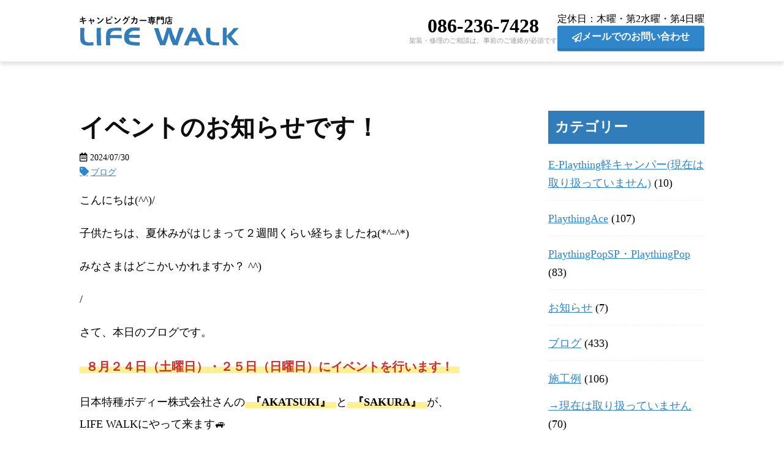

--- FILE ---
content_type: text/html; charset=UTF-8
request_url: https://www.lifewalk.co.jp/topics/5302/
body_size: 9152
content:
<!DOCTYPE html>
<html lang="ja">
	<head>
		<meta charset="UTF-8">
		<meta http-equiv="X-UA-Compatible" content="IE=edge">
		<meta name="viewport" content="width=device-width,user-scalable=yes,initial-scale=1,minimum-scale=0.5,maximum-scale=1">
		<meta name='robots' content='index, follow, max-image-preview:large, max-snippet:-1, max-video-preview:-1' />

	<!-- This site is optimized with the Yoast SEO plugin v21.1 - https://yoast.com/wordpress/plugins/seo/ -->
	<title>イベントのお知らせです！ - 岡山のキャンピングカー修理・リノベーション施工・新車中古車販売店 - ライフウォーク</title>
	<meta name="description" content="こんにちは(^^)/ 子供たちは、夏休みがはじまって２週間くらい経ちましたね(*^-^*) みなさまはどこかいかれますか？ ^^) /" />
	<link rel="canonical" href="https://www.lifewalk.co.jp/topics/5302/" />
	<meta property="og:locale" content="ja_JP" />
	<meta property="og:type" content="article" />
	<meta property="og:title" content="イベントのお知らせです！ - 岡山のキャンピングカー修理・リノベーション施工・新車中古車販売店 - ライフウォーク" />
	<meta property="og:description" content="こんにちは(^^)/ 子供たちは、夏休みがはじまって２週間くらい経ちましたね(*^-^*) みなさまはどこかいかれますか？ ^^) /" />
	<meta property="og:url" content="https://www.lifewalk.co.jp/topics/5302/" />
	<meta property="og:site_name" content="ライフウォーク" />
	<meta property="article:published_time" content="2024-07-30T03:40:32+00:00" />
	<meta property="article:modified_time" content="2025-08-18T00:51:52+00:00" />
	<meta property="og:image" content="https://www.lifewalk.co.jp/wp/wp-content/uploads/2024/07/IMG_5143-768x507.jpg" />
	<meta name="author" content="hpadmin" />
	<meta name="twitter:label1" content="執筆者" />
	<meta name="twitter:data1" content="hpadmin" />
	<script type="application/ld+json" class="yoast-schema-graph">{"@context":"https://schema.org","@graph":[{"@type":"Article","@id":"https://www.lifewalk.co.jp/topics/5302/#article","isPartOf":{"@id":"https://www.lifewalk.co.jp/topics/5302/"},"author":{"name":"hpadmin","@id":"https://www.lifewalk.co.jp/#/schema/person/d07d021f177e52be689f58f2047f5095"},"headline":"イベントのお知らせです！","datePublished":"2024-07-30T03:40:32+00:00","dateModified":"2025-08-18T00:51:52+00:00","mainEntityOfPage":{"@id":"https://www.lifewalk.co.jp/topics/5302/"},"wordCount":27,"publisher":{"@id":"https://www.lifewalk.co.jp/#organization"},"image":{"@id":"https://www.lifewalk.co.jp/topics/5302/#primaryimage"},"thumbnailUrl":"https://www.lifewalk.co.jp/wp/wp-content/uploads/2024/07/IMG_5143-768x507.jpg","keywords":["カレンダー・イベント"],"articleSection":["ブログ"],"inLanguage":"ja"},{"@type":"WebPage","@id":"https://www.lifewalk.co.jp/topics/5302/","url":"https://www.lifewalk.co.jp/topics/5302/","name":"イベントのお知らせです！ - 岡山のキャンピングカー修理・リノベーション施工・新車中古車販売店 - ライフウォーク","isPartOf":{"@id":"https://www.lifewalk.co.jp/#website"},"primaryImageOfPage":{"@id":"https://www.lifewalk.co.jp/topics/5302/#primaryimage"},"image":{"@id":"https://www.lifewalk.co.jp/topics/5302/#primaryimage"},"thumbnailUrl":"https://www.lifewalk.co.jp/wp/wp-content/uploads/2024/07/IMG_5143-768x507.jpg","datePublished":"2024-07-30T03:40:32+00:00","dateModified":"2025-08-18T00:51:52+00:00","description":"こんにちは(^^)/ 子供たちは、夏休みがはじまって２週間くらい経ちましたね(*^-^*) みなさまはどこかいかれますか？ ^^) /","breadcrumb":{"@id":"https://www.lifewalk.co.jp/topics/5302/#breadcrumb"},"inLanguage":"ja","potentialAction":[{"@type":"ReadAction","target":["https://www.lifewalk.co.jp/topics/5302/"]}]},{"@type":"ImageObject","inLanguage":"ja","@id":"https://www.lifewalk.co.jp/topics/5302/#primaryimage","url":"https://www.lifewalk.co.jp/wp/wp-content/uploads/2024/07/IMG_5143.jpg","contentUrl":"https://www.lifewalk.co.jp/wp/wp-content/uploads/2024/07/IMG_5143.jpg","width":1200,"height":792},{"@type":"BreadcrumbList","@id":"https://www.lifewalk.co.jp/topics/5302/#breadcrumb","itemListElement":[{"@type":"ListItem","position":1,"name":"ホーム","item":"https://www.lifewalk.co.jp/"},{"@type":"ListItem","position":2,"name":"トピックス","item":"https://www.lifewalk.co.jp/topics/"},{"@type":"ListItem","position":3,"name":"イベントのお知らせです！"}]},{"@type":"WebSite","@id":"https://www.lifewalk.co.jp/#website","url":"https://www.lifewalk.co.jp/","name":"ライフウォーク","description":"岡山のキャンピングカー修理・リノベーション施工・新車中古車販売店","publisher":{"@id":"https://www.lifewalk.co.jp/#organization"},"potentialAction":[{"@type":"SearchAction","target":{"@type":"EntryPoint","urlTemplate":"https://www.lifewalk.co.jp/?s={search_term_string}"},"query-input":"required name=search_term_string"}],"inLanguage":"ja"},{"@type":"Organization","@id":"https://www.lifewalk.co.jp/#organization","name":"便利屋なんでもくん","url":"https://www.lifewalk.co.jp/","logo":{"@type":"ImageObject","inLanguage":"ja","@id":"https://www.lifewalk.co.jp/#/schema/logo/image/","url":"","contentUrl":"","caption":"便利屋なんでもくん"},"image":{"@id":"https://www.lifewalk.co.jp/#/schema/logo/image/"}},{"@type":"Person","@id":"https://www.lifewalk.co.jp/#/schema/person/d07d021f177e52be689f58f2047f5095","name":"hpadmin","image":{"@type":"ImageObject","inLanguage":"ja","@id":"https://www.lifewalk.co.jp/#/schema/person/image/","url":"https://secure.gravatar.com/avatar/60fe3ec234458a2bf4535e325aa7447a?s=96&d=mm&r=g","contentUrl":"https://secure.gravatar.com/avatar/60fe3ec234458a2bf4535e325aa7447a?s=96&d=mm&r=g","caption":"hpadmin"}}]}</script>
	<!-- / Yoast SEO plugin. -->


<link rel='stylesheet' id='classic-theme-styles-css' href='https://www.lifewalk.co.jp/wp/wp-includes/css/classic-themes.min.css?ver=1' type='text/css' media='all' />
<style id='global-styles-inline-css' type='text/css'>
body{--wp--preset--color--black: #000000;--wp--preset--color--cyan-bluish-gray: #abb8c3;--wp--preset--color--white: #ffffff;--wp--preset--color--pale-pink: #f78da7;--wp--preset--color--vivid-red: #cf2e2e;--wp--preset--color--luminous-vivid-orange: #ff6900;--wp--preset--color--luminous-vivid-amber: #fcb900;--wp--preset--color--light-green-cyan: #7bdcb5;--wp--preset--color--vivid-green-cyan: #00d084;--wp--preset--color--pale-cyan-blue: #8ed1fc;--wp--preset--color--vivid-cyan-blue: #0693e3;--wp--preset--color--vivid-purple: #9b51e0;--wp--preset--gradient--vivid-cyan-blue-to-vivid-purple: linear-gradient(135deg,rgba(6,147,227,1) 0%,rgb(155,81,224) 100%);--wp--preset--gradient--light-green-cyan-to-vivid-green-cyan: linear-gradient(135deg,rgb(122,220,180) 0%,rgb(0,208,130) 100%);--wp--preset--gradient--luminous-vivid-amber-to-luminous-vivid-orange: linear-gradient(135deg,rgba(252,185,0,1) 0%,rgba(255,105,0,1) 100%);--wp--preset--gradient--luminous-vivid-orange-to-vivid-red: linear-gradient(135deg,rgba(255,105,0,1) 0%,rgb(207,46,46) 100%);--wp--preset--gradient--very-light-gray-to-cyan-bluish-gray: linear-gradient(135deg,rgb(238,238,238) 0%,rgb(169,184,195) 100%);--wp--preset--gradient--cool-to-warm-spectrum: linear-gradient(135deg,rgb(74,234,220) 0%,rgb(151,120,209) 20%,rgb(207,42,186) 40%,rgb(238,44,130) 60%,rgb(251,105,98) 80%,rgb(254,248,76) 100%);--wp--preset--gradient--blush-light-purple: linear-gradient(135deg,rgb(255,206,236) 0%,rgb(152,150,240) 100%);--wp--preset--gradient--blush-bordeaux: linear-gradient(135deg,rgb(254,205,165) 0%,rgb(254,45,45) 50%,rgb(107,0,62) 100%);--wp--preset--gradient--luminous-dusk: linear-gradient(135deg,rgb(255,203,112) 0%,rgb(199,81,192) 50%,rgb(65,88,208) 100%);--wp--preset--gradient--pale-ocean: linear-gradient(135deg,rgb(255,245,203) 0%,rgb(182,227,212) 50%,rgb(51,167,181) 100%);--wp--preset--gradient--electric-grass: linear-gradient(135deg,rgb(202,248,128) 0%,rgb(113,206,126) 100%);--wp--preset--gradient--midnight: linear-gradient(135deg,rgb(2,3,129) 0%,rgb(40,116,252) 100%);--wp--preset--duotone--dark-grayscale: url('#wp-duotone-dark-grayscale');--wp--preset--duotone--grayscale: url('#wp-duotone-grayscale');--wp--preset--duotone--purple-yellow: url('#wp-duotone-purple-yellow');--wp--preset--duotone--blue-red: url('#wp-duotone-blue-red');--wp--preset--duotone--midnight: url('#wp-duotone-midnight');--wp--preset--duotone--magenta-yellow: url('#wp-duotone-magenta-yellow');--wp--preset--duotone--purple-green: url('#wp-duotone-purple-green');--wp--preset--duotone--blue-orange: url('#wp-duotone-blue-orange');--wp--preset--font-size--small: 13px;--wp--preset--font-size--medium: 20px;--wp--preset--font-size--large: 36px;--wp--preset--font-size--x-large: 42px;--wp--preset--spacing--20: 0.44rem;--wp--preset--spacing--30: 0.67rem;--wp--preset--spacing--40: 1rem;--wp--preset--spacing--50: 1.5rem;--wp--preset--spacing--60: 2.25rem;--wp--preset--spacing--70: 3.38rem;--wp--preset--spacing--80: 5.06rem;}:where(.is-layout-flex){gap: 0.5em;}body .is-layout-flow > .alignleft{float: left;margin-inline-start: 0;margin-inline-end: 2em;}body .is-layout-flow > .alignright{float: right;margin-inline-start: 2em;margin-inline-end: 0;}body .is-layout-flow > .aligncenter{margin-left: auto !important;margin-right: auto !important;}body .is-layout-constrained > .alignleft{float: left;margin-inline-start: 0;margin-inline-end: 2em;}body .is-layout-constrained > .alignright{float: right;margin-inline-start: 2em;margin-inline-end: 0;}body .is-layout-constrained > .aligncenter{margin-left: auto !important;margin-right: auto !important;}body .is-layout-constrained > :where(:not(.alignleft):not(.alignright):not(.alignfull)){max-width: var(--wp--style--global--content-size);margin-left: auto !important;margin-right: auto !important;}body .is-layout-constrained > .alignwide{max-width: var(--wp--style--global--wide-size);}body .is-layout-flex{display: flex;}body .is-layout-flex{flex-wrap: wrap;align-items: center;}body .is-layout-flex > *{margin: 0;}:where(.wp-block-columns.is-layout-flex){gap: 2em;}.has-black-color{color: var(--wp--preset--color--black) !important;}.has-cyan-bluish-gray-color{color: var(--wp--preset--color--cyan-bluish-gray) !important;}.has-white-color{color: var(--wp--preset--color--white) !important;}.has-pale-pink-color{color: var(--wp--preset--color--pale-pink) !important;}.has-vivid-red-color{color: var(--wp--preset--color--vivid-red) !important;}.has-luminous-vivid-orange-color{color: var(--wp--preset--color--luminous-vivid-orange) !important;}.has-luminous-vivid-amber-color{color: var(--wp--preset--color--luminous-vivid-amber) !important;}.has-light-green-cyan-color{color: var(--wp--preset--color--light-green-cyan) !important;}.has-vivid-green-cyan-color{color: var(--wp--preset--color--vivid-green-cyan) !important;}.has-pale-cyan-blue-color{color: var(--wp--preset--color--pale-cyan-blue) !important;}.has-vivid-cyan-blue-color{color: var(--wp--preset--color--vivid-cyan-blue) !important;}.has-vivid-purple-color{color: var(--wp--preset--color--vivid-purple) !important;}.has-black-background-color{background-color: var(--wp--preset--color--black) !important;}.has-cyan-bluish-gray-background-color{background-color: var(--wp--preset--color--cyan-bluish-gray) !important;}.has-white-background-color{background-color: var(--wp--preset--color--white) !important;}.has-pale-pink-background-color{background-color: var(--wp--preset--color--pale-pink) !important;}.has-vivid-red-background-color{background-color: var(--wp--preset--color--vivid-red) !important;}.has-luminous-vivid-orange-background-color{background-color: var(--wp--preset--color--luminous-vivid-orange) !important;}.has-luminous-vivid-amber-background-color{background-color: var(--wp--preset--color--luminous-vivid-amber) !important;}.has-light-green-cyan-background-color{background-color: var(--wp--preset--color--light-green-cyan) !important;}.has-vivid-green-cyan-background-color{background-color: var(--wp--preset--color--vivid-green-cyan) !important;}.has-pale-cyan-blue-background-color{background-color: var(--wp--preset--color--pale-cyan-blue) !important;}.has-vivid-cyan-blue-background-color{background-color: var(--wp--preset--color--vivid-cyan-blue) !important;}.has-vivid-purple-background-color{background-color: var(--wp--preset--color--vivid-purple) !important;}.has-black-border-color{border-color: var(--wp--preset--color--black) !important;}.has-cyan-bluish-gray-border-color{border-color: var(--wp--preset--color--cyan-bluish-gray) !important;}.has-white-border-color{border-color: var(--wp--preset--color--white) !important;}.has-pale-pink-border-color{border-color: var(--wp--preset--color--pale-pink) !important;}.has-vivid-red-border-color{border-color: var(--wp--preset--color--vivid-red) !important;}.has-luminous-vivid-orange-border-color{border-color: var(--wp--preset--color--luminous-vivid-orange) !important;}.has-luminous-vivid-amber-border-color{border-color: var(--wp--preset--color--luminous-vivid-amber) !important;}.has-light-green-cyan-border-color{border-color: var(--wp--preset--color--light-green-cyan) !important;}.has-vivid-green-cyan-border-color{border-color: var(--wp--preset--color--vivid-green-cyan) !important;}.has-pale-cyan-blue-border-color{border-color: var(--wp--preset--color--pale-cyan-blue) !important;}.has-vivid-cyan-blue-border-color{border-color: var(--wp--preset--color--vivid-cyan-blue) !important;}.has-vivid-purple-border-color{border-color: var(--wp--preset--color--vivid-purple) !important;}.has-vivid-cyan-blue-to-vivid-purple-gradient-background{background: var(--wp--preset--gradient--vivid-cyan-blue-to-vivid-purple) !important;}.has-light-green-cyan-to-vivid-green-cyan-gradient-background{background: var(--wp--preset--gradient--light-green-cyan-to-vivid-green-cyan) !important;}.has-luminous-vivid-amber-to-luminous-vivid-orange-gradient-background{background: var(--wp--preset--gradient--luminous-vivid-amber-to-luminous-vivid-orange) !important;}.has-luminous-vivid-orange-to-vivid-red-gradient-background{background: var(--wp--preset--gradient--luminous-vivid-orange-to-vivid-red) !important;}.has-very-light-gray-to-cyan-bluish-gray-gradient-background{background: var(--wp--preset--gradient--very-light-gray-to-cyan-bluish-gray) !important;}.has-cool-to-warm-spectrum-gradient-background{background: var(--wp--preset--gradient--cool-to-warm-spectrum) !important;}.has-blush-light-purple-gradient-background{background: var(--wp--preset--gradient--blush-light-purple) !important;}.has-blush-bordeaux-gradient-background{background: var(--wp--preset--gradient--blush-bordeaux) !important;}.has-luminous-dusk-gradient-background{background: var(--wp--preset--gradient--luminous-dusk) !important;}.has-pale-ocean-gradient-background{background: var(--wp--preset--gradient--pale-ocean) !important;}.has-electric-grass-gradient-background{background: var(--wp--preset--gradient--electric-grass) !important;}.has-midnight-gradient-background{background: var(--wp--preset--gradient--midnight) !important;}.has-small-font-size{font-size: var(--wp--preset--font-size--small) !important;}.has-medium-font-size{font-size: var(--wp--preset--font-size--medium) !important;}.has-large-font-size{font-size: var(--wp--preset--font-size--large) !important;}.has-x-large-font-size{font-size: var(--wp--preset--font-size--x-large) !important;}
.wp-block-navigation a:where(:not(.wp-element-button)){color: inherit;}
:where(.wp-block-columns.is-layout-flex){gap: 2em;}
.wp-block-pullquote{font-size: 1.5em;line-height: 1.6;}
</style>
<link rel='stylesheet' id='reset-css' href='https://www.lifewalk.co.jp/wp/wp-content/themes/original-child/common/css/browserReset.css?ver=1.0.1' type='text/css' media='all' />
<link rel='stylesheet' id='templates-css' href='https://www.lifewalk.co.jp/wp/wp-content/themes/original-child/common/css/templates.css?ver=1.0.1' type='text/css' media='all' />
<link rel='stylesheet' id='basis-css' href='https://www.lifewalk.co.jp/wp/wp-content/themes/original/css/style.css?ver=210216' type='text/css' media='all' />
<link rel='stylesheet' id='customize-css' href='https://www.lifewalk.co.jp/wp/wp-content/themes/original-child/css/style.css?ver=1.0.1' type='text/css' media='all' />
<link rel='stylesheet' id='sidebar-css' href='https://www.lifewalk.co.jp/wp/wp-content/themes/original/css/sidebar.css?ver=210215' type='text/css' media='all' />
<link rel='stylesheet' id='single-css' href='https://www.lifewalk.co.jp/wp/wp-content/themes/original/css/single.css?ver=210216' type='text/css' media='all' />
<link rel='stylesheet' id='font-icon-css' href='https://www.lifewalk.co.jp/wp/wp-content/themes/original/fonts/icons.ttf?j5x3tb' type='text/css' media='all' />
<link rel='stylesheet' id='icons-css' href='https://www.lifewalk.co.jp/wp/wp-content/themes/original/css/icons.css?ver=5.12.0' type='text/css' media='all' />
<link rel='stylesheet' id='wp-pagenavi-css' href='https://www.lifewalk.co.jp/wp/wp-content/plugins/wp-pagenavi/pagenavi-css.css?ver=2.70' type='text/css' media='all' />

		<!-- Global site tag (gtag.js) - Google Analytics -->
		<script async src="https://www.googletagmanager.com/gtag/js?id=UA-167561196-2"></script>
		<script>
			window.dataLayer = window.dataLayer || [];
			function gtag(){dataLayer.push(arguments);}
			gtag("js", new Date());
			gtag("config", "UA-167561196-2");
		</script>
		<link rel="alternate" type="application/rss+xml" title="ライフウォーク" href="https://www.lifewalk.co.jp/feed/">
<link rel="icon" href="https://www.lifewalk.co.jp/wp/wp-content/uploads/2021/02/favicon.png" sizes="32x32" />
<link rel="icon" href="https://www.lifewalk.co.jp/wp/wp-content/uploads/2021/02/favicon.png" sizes="192x192" />
<link rel="apple-touch-icon" href="https://www.lifewalk.co.jp/wp/wp-content/uploads/2021/02/favicon.png" />
<meta name="msapplication-TileImage" content="https://www.lifewalk.co.jp/wp/wp-content/uploads/2021/02/favicon.png" />
			</head>
	<body class="post-template-default single single-post postid-5302 single-format-standard">
		<svg xmlns="http://www.w3.org/2000/svg" viewBox="0 0 0 0" width="0" height="0" focusable="false" role="none" style="visibility: hidden; position: absolute; left: -9999px; overflow: hidden;" ><defs><filter id="wp-duotone-dark-grayscale"><feColorMatrix color-interpolation-filters="sRGB" type="matrix" values=" .299 .587 .114 0 0 .299 .587 .114 0 0 .299 .587 .114 0 0 .299 .587 .114 0 0 " /><feComponentTransfer color-interpolation-filters="sRGB" ><feFuncR type="table" tableValues="0 0.49803921568627" /><feFuncG type="table" tableValues="0 0.49803921568627" /><feFuncB type="table" tableValues="0 0.49803921568627" /><feFuncA type="table" tableValues="1 1" /></feComponentTransfer><feComposite in2="SourceGraphic" operator="in" /></filter></defs></svg><svg xmlns="http://www.w3.org/2000/svg" viewBox="0 0 0 0" width="0" height="0" focusable="false" role="none" style="visibility: hidden; position: absolute; left: -9999px; overflow: hidden;" ><defs><filter id="wp-duotone-grayscale"><feColorMatrix color-interpolation-filters="sRGB" type="matrix" values=" .299 .587 .114 0 0 .299 .587 .114 0 0 .299 .587 .114 0 0 .299 .587 .114 0 0 " /><feComponentTransfer color-interpolation-filters="sRGB" ><feFuncR type="table" tableValues="0 1" /><feFuncG type="table" tableValues="0 1" /><feFuncB type="table" tableValues="0 1" /><feFuncA type="table" tableValues="1 1" /></feComponentTransfer><feComposite in2="SourceGraphic" operator="in" /></filter></defs></svg><svg xmlns="http://www.w3.org/2000/svg" viewBox="0 0 0 0" width="0" height="0" focusable="false" role="none" style="visibility: hidden; position: absolute; left: -9999px; overflow: hidden;" ><defs><filter id="wp-duotone-purple-yellow"><feColorMatrix color-interpolation-filters="sRGB" type="matrix" values=" .299 .587 .114 0 0 .299 .587 .114 0 0 .299 .587 .114 0 0 .299 .587 .114 0 0 " /><feComponentTransfer color-interpolation-filters="sRGB" ><feFuncR type="table" tableValues="0.54901960784314 0.98823529411765" /><feFuncG type="table" tableValues="0 1" /><feFuncB type="table" tableValues="0.71764705882353 0.25490196078431" /><feFuncA type="table" tableValues="1 1" /></feComponentTransfer><feComposite in2="SourceGraphic" operator="in" /></filter></defs></svg><svg xmlns="http://www.w3.org/2000/svg" viewBox="0 0 0 0" width="0" height="0" focusable="false" role="none" style="visibility: hidden; position: absolute; left: -9999px; overflow: hidden;" ><defs><filter id="wp-duotone-blue-red"><feColorMatrix color-interpolation-filters="sRGB" type="matrix" values=" .299 .587 .114 0 0 .299 .587 .114 0 0 .299 .587 .114 0 0 .299 .587 .114 0 0 " /><feComponentTransfer color-interpolation-filters="sRGB" ><feFuncR type="table" tableValues="0 1" /><feFuncG type="table" tableValues="0 0.27843137254902" /><feFuncB type="table" tableValues="0.5921568627451 0.27843137254902" /><feFuncA type="table" tableValues="1 1" /></feComponentTransfer><feComposite in2="SourceGraphic" operator="in" /></filter></defs></svg><svg xmlns="http://www.w3.org/2000/svg" viewBox="0 0 0 0" width="0" height="0" focusable="false" role="none" style="visibility: hidden; position: absolute; left: -9999px; overflow: hidden;" ><defs><filter id="wp-duotone-midnight"><feColorMatrix color-interpolation-filters="sRGB" type="matrix" values=" .299 .587 .114 0 0 .299 .587 .114 0 0 .299 .587 .114 0 0 .299 .587 .114 0 0 " /><feComponentTransfer color-interpolation-filters="sRGB" ><feFuncR type="table" tableValues="0 0" /><feFuncG type="table" tableValues="0 0.64705882352941" /><feFuncB type="table" tableValues="0 1" /><feFuncA type="table" tableValues="1 1" /></feComponentTransfer><feComposite in2="SourceGraphic" operator="in" /></filter></defs></svg><svg xmlns="http://www.w3.org/2000/svg" viewBox="0 0 0 0" width="0" height="0" focusable="false" role="none" style="visibility: hidden; position: absolute; left: -9999px; overflow: hidden;" ><defs><filter id="wp-duotone-magenta-yellow"><feColorMatrix color-interpolation-filters="sRGB" type="matrix" values=" .299 .587 .114 0 0 .299 .587 .114 0 0 .299 .587 .114 0 0 .299 .587 .114 0 0 " /><feComponentTransfer color-interpolation-filters="sRGB" ><feFuncR type="table" tableValues="0.78039215686275 1" /><feFuncG type="table" tableValues="0 0.94901960784314" /><feFuncB type="table" tableValues="0.35294117647059 0.47058823529412" /><feFuncA type="table" tableValues="1 1" /></feComponentTransfer><feComposite in2="SourceGraphic" operator="in" /></filter></defs></svg><svg xmlns="http://www.w3.org/2000/svg" viewBox="0 0 0 0" width="0" height="0" focusable="false" role="none" style="visibility: hidden; position: absolute; left: -9999px; overflow: hidden;" ><defs><filter id="wp-duotone-purple-green"><feColorMatrix color-interpolation-filters="sRGB" type="matrix" values=" .299 .587 .114 0 0 .299 .587 .114 0 0 .299 .587 .114 0 0 .299 .587 .114 0 0 " /><feComponentTransfer color-interpolation-filters="sRGB" ><feFuncR type="table" tableValues="0.65098039215686 0.40392156862745" /><feFuncG type="table" tableValues="0 1" /><feFuncB type="table" tableValues="0.44705882352941 0.4" /><feFuncA type="table" tableValues="1 1" /></feComponentTransfer><feComposite in2="SourceGraphic" operator="in" /></filter></defs></svg><svg xmlns="http://www.w3.org/2000/svg" viewBox="0 0 0 0" width="0" height="0" focusable="false" role="none" style="visibility: hidden; position: absolute; left: -9999px; overflow: hidden;" ><defs><filter id="wp-duotone-blue-orange"><feColorMatrix color-interpolation-filters="sRGB" type="matrix" values=" .299 .587 .114 0 0 .299 .587 .114 0 0 .299 .587 .114 0 0 .299 .587 .114 0 0 " /><feComponentTransfer color-interpolation-filters="sRGB" ><feFuncR type="table" tableValues="0.098039215686275 1" /><feFuncG type="table" tableValues="0 0.66274509803922" /><feFuncB type="table" tableValues="0.84705882352941 0.41960784313725" /><feFuncA type="table" tableValues="1 1" /></feComponentTransfer><feComposite in2="SourceGraphic" operator="in" /></filter></defs></svg>		<div id="mainContainer">
			<h1 class="c_pageTtl">
	イベントのお知らせです！｜岡山のキャンピングカー修理・リノベーション施工・新車中古車販売店ライフウォークへ</h1>
<header class="l_header">
	<div class="l_header__inner">
		<p class="l_header__logo">
			<a class="l_header__logoLink" href="https://www.lifewalk.co.jp/">
				<img class="l_header__logoImg skip-lazy" src="https://www.lifewalk.co.jp/wp/wp-content/themes/original-child/img/logo.svg" alt="ライフウォークのロゴ" width="65" height="12">
			</a>
		</p>
		<!-- ▼▼▼ヘッダーナビ）SP用▼▼▼ -->
		<ul class="l_navSp">
			<li class="l_navSp__item">
				<a class="l_navSp__link" href="tel:0862367428">
					<i class="l_navSp__icon fa fa-phone"></i>
					<span class="l_navSp__ttl">電話</span>
				</a>
			</li>
			<li class="l_navSp__item">
				<a class="l_navSp__link" href="mailto:camping@lifewalk.co.jp?subject=webからお問い合わせ&amp;body=・見学について(任意%0d%0a%0d%0a・ご相談・お問い合わせ%0d%0a%0d%0a・お名前%0d%0a%0d%0a・ご連絡先(任意)" target="_blank" rel="noopener">
					<i class="l_navSp__icon fa fa-paper-plane"></i>
					<span class="l_navSp__ttl">メール</span>
				</a>
			</li>
		</ul>
		<!-- ▲▲▲ヘッダーナビ）SP用▲▲▲ -->
		<!-- ▼▼▼ヘッダーナビ）PC用▼▼▼ -->
		<div class="l_navPc">
			<div class="l_navPc__tel">
				<p class="l_navPc__telNumber">086-236-7428</p>
				<p class="l_navPc__telDesc">架装・修理のご相談は、事前のご連絡が必須です</p>
			</div>
			<div class="l_navPc__contact">
				<dl class="l_navPc__info">
					<dt class="l_navPc__infoHeader">定休日</dt>
					<dd class="l_navPc__infoData">
						木曜・第2水曜・第4日曜
					</dd>
				</dl>
				<p class="l_navPc__mail">
					<a class="l_navPc__mailLink c_btn" href="mailto:camping@lifewalk.co.jp?subject=webからお問い合わせ&amp;body=・見学について(任意%0d%0a%0d%0a・ご相談・お問い合わせ%0d%0a%0d%0a・お名前%0d%0a%0d%0a・ご連絡先(任意)" target="_blank" rel="noopener">
						<i class="l_navPc__icon fa fa-paper-plane"></i>
						<span class="l_navPc__ttl">メールでのお問い合わせ</span>
					</a>
				</p>

			</div>
		</div>
		<!-- ▲▲▲ヘッダーナビ）PC用▲▲▲ -->
	</div>
</header>
<!-- ▼▼▼キービジュアル▼▼▼ -->
<div id="container" class="in-box">
    <main id="main">
                <h2 class="page-title">イベントのお知らせです！</h2>
        <div class="post-meta">
            <time datetime="2024-07-30"><i class="far fa-calendar-alt icon-i"></i>2024/07/30</time>
            <ul class="post-categories">
	<li><a href="https://www.lifewalk.co.jp/topics/category/blog/" rel="category tag">ブログ</a></li></ul>        </div>
                <div class="post-content">
            
<p>こんにちは(^^)/</p>



<p>子供たちは、夏休みがはじまって２週間くらい経ちましたね(*^-^*)</p>



<p>みなさまはどこかいかれますか？ ^^) </p>



<p>/</p>



<p>さて、本日のブログです。</p>



<p class="has-vivid-red-color has-text-color has-medium-font-size"><strong>８月２４日（土曜日）・２５日（日曜日）にイベントを行います！</strong></p>



<p></p>



<p>日本特種ボディー株式会社さんの<strong>『AKATSUKI』</strong>と<strong>『SAKURA』</strong>が、<br>LIFE WALKにやって来ます🚙<br>岡山初上陸です！！</p>



<p></p>



<figure class="wp-block-image size-medium"><img decoding="async" width="768" height="507" src="https://www.lifewalk.co.jp/wp/wp-content/uploads/2024/07/IMG_5143-768x507.jpg" alt="" class="wp-image-5311" srcset="https://www.lifewalk.co.jp/wp/wp-content/uploads/2024/07/IMG_5143-768x507.jpg 768w, https://www.lifewalk.co.jp/wp/wp-content/uploads/2024/07/IMG_5143-1024x676.jpg 1024w, https://www.lifewalk.co.jp/wp/wp-content/uploads/2024/07/IMG_5143.jpg 1200w" sizes="(max-width: 768px) 100vw, 768px" /></figure>



<figure class="wp-block-image size-large"><img decoding="async" loading="lazy" width="1024" height="831" src="https://www.lifewalk.co.jp/wp/wp-content/uploads/2024/07/IMG_5144-1024x831.jpg" alt="" class="wp-image-5312" srcset="https://www.lifewalk.co.jp/wp/wp-content/uploads/2024/07/IMG_5144-1024x831.jpg 1024w, https://www.lifewalk.co.jp/wp/wp-content/uploads/2024/07/IMG_5144-768x623.jpg 768w, https://www.lifewalk.co.jp/wp/wp-content/uploads/2024/07/IMG_5144.jpg 1200w" sizes="(max-width: 1024px) 100vw, 1024px" /></figure>



<p>/</p>



<p>今回は、<strong>ご見学・ご試乗を体験できるイベント</strong>となっておりますので、<br><strong>完全予約制</strong>とさせていただきます。<br>ご見学・ご試乗はお１組様ずつたっぷりご案内、お話しできればと思っております！<br>イベント開催時間は、１０時～１７時の予定ですが、詳細は後日お知らせいたします。</p>



<p>新型ビーカムで製造されているキャンピングカー<strong>『AKATSUKI』</strong>・<strong>『SAKURA』</strong><br>気になった方は、LIFE WALKへのお電話・メールでのご来店ご予約をよろしくお願いいたします(^^♪</p>



<p>詳細が決まりましたら改めてご連絡いたします。<br>もう少しだけお待ちください(..)</p>



<p>/</p>



<p>みなさまのご来場、弊社スタッフ一同お待ちしております！</p>



<p>遠方からお越しの方もお待ちしておりますのでお気をつけてお越しくださいませ♪</p>



<p>/</p>



<p>↓　お問い合わせは下記よりよろしくお願いいたします　↓</p>



<p>突然のご来店の場合、担当者が不在なことがございます。</p>



<p>ご見学、ご相談の際はメールOR電話を１度お願いいたします。</p>



<p>ご迷惑をおかけいたしますが、ご了承の程よろしくお願いいたします。</p>



<p>有限会社山田建築工房　LIFE WALK</p>



<p>〒700-0973<br>岡山県岡山市北区下中野350-107<br>TEL.&nbsp;<a href="tel:0862367428">086-236-7428</a><br>FAX. 086-899-6071<br>Mail.&nbsp;<a href="mailto:camping@lifewalk.co.jp?subject=web%E3%81%8B%E3%82%89%E3%81%8A%E5%95%8F%E3%81%84%E5%90%88%E3%82%8F%E3%81%9B&amp;body=%E3%83%BB%E8%A6%8B%E5%AD%A6%E3%81%AB%E3%81%A4%E3%81%84%E3%81%A6(%E4%BB%BB%E6%84%8F%0d%0a%0d%0a%E3%83%BB%E3%81%94%E7%9B%B8%E8%AB%87%E3%83%BB%E3%81%8A%E5%95%8F%E3%81%84%E5%90%88%E3%82%8F%E3%81%9B%0d%0a%0d%0a%E3%83%BB%E3%81%8A%E5%90%8D%E5%89%8D%0d%0a%0d%0a%E3%83%BB%E3%81%94%E9%80%A3%E7%B5%A1%E5%85%88(%E4%BB%BB%E6%84%8F)">camping@lifewalk.co.jp</a></p>
        </div>
                <ul class="post-nav">
            <li>&laquo; <a href="https://www.lifewalk.co.jp/topics/5295/">前の記事</a></li>
            <li><a href="https://www.lifewalk.co.jp/topics/5297/">次の記事</a> &raquo;</li>
        </ul>
    </main>
    <aside id="sidebar">
        <section>
        <h3 class="heading">カテゴリー</h3>
        <ul class="list">
            	<li class="cat-item cat-item-18"><a href="https://www.lifewalk.co.jp/topics/category/e-plaything/">E-Plaything軽キャンパー(現在は取り扱っていません)</a> (10)
</li>
	<li class="cat-item cat-item-24"><a href="https://www.lifewalk.co.jp/topics/category/playthingace/">PlaythingAce</a> (107)
</li>
	<li class="cat-item cat-item-27"><a href="https://www.lifewalk.co.jp/topics/category/playthingpopsp%e3%83%bbplaythingpop/">PlaythingPopSP・PlaythingPop</a> (83)
</li>
	<li class="cat-item cat-item-3"><a href="https://www.lifewalk.co.jp/topics/category/news/">お知らせ</a> (7)
</li>
	<li class="cat-item cat-item-4"><a href="https://www.lifewalk.co.jp/topics/category/blog/">ブログ</a> (433)
</li>
	<li class="cat-item cat-item-17"><a href="https://www.lifewalk.co.jp/topics/category/%e6%96%bd%e5%b7%a5%e4%be%8b/">施工例</a> (106)
<ul class='children'>
	<li class="cat-item cat-item-33"><a href="https://www.lifewalk.co.jp/topics/category/%e6%96%bd%e5%b7%a5%e4%be%8b/%e7%8f%be%e5%9c%a8%e3%81%af%e5%8f%96%e3%82%8a%e6%89%b1%e3%81%a3%e3%81%a6%e3%81%84%e3%81%be%e3%81%9b%e3%82%93/">→現在は取り扱っていません</a> (70)
</li>
</ul>
</li>
	<li class="cat-item cat-item-19"><a href="https://www.lifewalk.co.jp/topics/category/nihon/">日本特種ボディー株式会社</a> (23)
<ul class='children'>
	<li class="cat-item cat-item-35"><a href="https://www.lifewalk.co.jp/topics/category/nihon/eagle-sakura/">→EAGLE</a> (8)
</li>
	<li class="cat-item cat-item-34"><a href="https://www.lifewalk.co.jp/topics/category/nihon/sakura/">→SAKURA</a> (10)
</li>
	<li class="cat-item cat-item-20"><a href="https://www.lifewalk.co.jp/topics/category/nihon/%e3%82%a2%e3%82%a4%e3%83%93%e3%82%b9/">→アイビス</a> (4)
</li>
</ul>
</li>
        </ul>
    </section>
            <section>
        <h3 class="heading">タグ</h3>
        <ul class="list">
            <li><a href="https://www.lifewalk.co.jp/topics/tag/%e3%82%ab%e3%83%ac%e3%83%b3%e3%83%80%e3%83%bc%e3%83%bb%e3%82%a4%e3%83%99%e3%83%b3%e3%83%88/">カレンダー・イベント</a> (87)</li><li><a href="https://www.lifewalk.co.jp/topics/tag/%e6%a8%99%e6%ba%96%e8%a3%85%e5%82%99/">標準装備</a> (50)</li><li><a href="https://www.lifewalk.co.jp/topics/tag/%e3%82%aa%e3%83%97%e3%82%b7%e3%83%a7%e3%83%b3/">オプション</a> (39)</li><li><a href="https://www.lifewalk.co.jp/topics/tag/%e3%82%b3%e3%83%a9%e3%83%a0/">コラム</a> (26)</li><li><a href="https://www.lifewalk.co.jp/topics/tag/%e3%81%94%e5%a5%91%e7%b4%84%e5%be%8c%e3%81%ae%e6%96%b9%e3%81%af%e3%81%93%e3%81%a1%e3%82%89%e3%82%82%e3%83%81%e3%82%a7%e3%83%83%e3%82%af/">ご契約後の方はこちらもチェック</a> (12)</li><li><a href="https://www.lifewalk.co.jp/topics/tag/%e5%ad%90%e8%82%b2%e3%81%a6%e3%83%96%e3%83%ad%e3%82%b0/">子育てブログ</a> (5)</li>        </ul>
    </section>
        <section>
        <h3 class="heading">最近の記事</h3>
        <ul class="list"><li><a href="https://www.lifewalk.co.jp/topics/7372/">PlaythingAceSP・PlaythingPopSP受注の一旦停止について</a></li><li><a href="https://www.lifewalk.co.jp/topics/7564/">冬のキャンピングカー旅【走行中編】</a></li><li><a href="https://www.lifewalk.co.jp/topics/7546/">冬のキャンピングカー旅【車中泊編】</a></li><li><a href="https://www.lifewalk.co.jp/topics/7540/">1月営業日について</a></li><li><a href="https://www.lifewalk.co.jp/topics/7536/">2025年もお世話になりました</a></li><li><a href="https://www.lifewalk.co.jp/topics/7522/">2025年ありがとうございました</a></li></ul>    </section>
    <ul class="banner">
        <li>
            <a target="_blank" rel="noreferrer" href="https://lifewalk3600.blog.fc2.com/"><img src="https://www.lifewalk.co.jp/wp/wp-content/themes/original-child/img/share/sidebar/banner-blog-past.svg" alt="バナー「過去のブログ記事」"></a>

        </li>
    </ul>
</aside>
</div>
<footer>
    <div class="in-box">
        <h2><a href="https://www.lifewalk.co.jp/"><img src="https://www.lifewalk.co.jp/wp/wp-content/themes/original-child/img/footer_logo.svg" alt="キャンピングカー専門店 LIFE WALK" /></a></h2>
        <ul>
            <li><a href="tel:0862367428" class="tel">086-236-7428</a></li>
            <li><a href="mailto:camping@lifewalk.co.jp?subject=webからお問い合わせ&amp;body=・見学について(任意%0d%0a%0d%0a・ご相談・お問い合わせ%0d%0a%0d%0a・お名前%0d%0a%0d%0a・ご連絡先(任意)">camping@lifewalk.co.jp</a></li>
            <li><a href="https://www.google.com/maps/place/%E3%82%AD%E3%83%A3%E3%83%B3%E3%83%94%E3%83%B3%E3%82%B0%E3%82%AB%E3%83%BC%E5%B0%82%E9%96%80%E5%BA%97+%EF%BC%AC%EF%BC%A9%EF%BC%A6%EF%BC%A5+%EF%BC%B7%EF%BC%A1%EF%BC%AC%EF%BC%AB%EF%BC%88%E3%83%A9%E3%82%A4%E3%83%95+%E3%82%A6%E3%82%A9%E3%83%BC%E3%82%AF%EF%BC%89/@34.6381229,133.89991,17z/data=!3m1!4b1!4m5!3m4!1s0x3554077ec655b25b:0xa455486d793ade1!8m2!3d34.6381185!4d133.902104?hl=ja" target="_blank" rel="noreferrer">アクセスMAP</a></li>
        </ul>
    </div>
</footer>
</div>
<script type='text/javascript' src='https://www.lifewalk.co.jp/wp/wp-content/themes/original-child/common/js/jquery.min.js?ver=default' defer charset='UTF-8' id='jquery-local-js'></script>
<script type='text/javascript' src='https://www.lifewalk.co.jp/wp/wp-content/themes/original-child/common/js/common.js?ver=default' defer charset='UTF-8' id='js-common-js'></script>
<script type='text/javascript' src='https://www.lifewalk.co.jp/wp/wp-content/themes/original-child/common/js/jquery.scrollTopControl.js?ver=default' defer charset='UTF-8' id='scrollTopControl-js'></script>
</body>
</html>


--- FILE ---
content_type: text/css
request_url: https://www.lifewalk.co.jp/wp/wp-content/themes/original-child/common/css/browserReset.css?ver=1.0.1
body_size: 858
content:
@charset "utf-8";

/*browserReset CSS*/

/***********************************
Initialization of the browser style
************************************/

html,body,
div,
dl,dt,dd,
ul,ol,li,
h1,h2,h3,h4,h5,h6,
p,address,
blockquote,pre,code,
form,fieldset,legend,input,textarea,select,option,button,label,
th,td,
hr{
	margin:0;
	padding:0;
}

h1,h2,h3,h4,h5,h6,table,
input,textarea,select,option,button{
	font-size:100%;
}

h1,h2,h3,h4,h5,h6,
address,
blockquote,q,cite,
caption,th,
dfn,
code,var,samp,kbd{
	font-weight:normal;
	font-style:normal;
}

/***********************************
links
************************************/

a{
	cursor:pointer; outline:0;
}

:focus{
	outline:0;
}

/***********************************
quotation
************************************/

blockquote, q{
	quotes:none;
}

blockquote:before, blockquote:after,
q:before, q:after{
	content:'';
	content:none;
}

/***********************************
table
************************************/

table{
	border-collapse:separate;
	border-spacing:0;
}

* html table{
	border-collapse:collapse;
}/* for ie6 */

*:first-child+html table{
	border-collapse:collapse;
}/* for ie7 */

caption,th{
	text-align:left;
}

/***********************************
misc
************************************/

ol,ul{
	list-style:none;
}

a img,img{
	border:0;
	outline:none;
	vertical-align:bottom;
	height:auto;
}

code,var,samp,kbd{
	font-family:monospace;
}

ins{
	text-decoration:none;
}

del{
	text-decoration:line-through;
}

abbr, acronym{
	border:0;
}/* for firefox */

hr{
	display:none;
}

/***********************************
forms
************************************/

fieldset{
	border:0;
}

input,textarea,select,option,button,label{
	font-family:inherit;
	color:inherit;
}

input,textarea,select,option,button{
	vertical-align:baseline;
}

textarea{
	vertical-align:top;
}

* html legend{
	margin-left:-7px;
}/* for ie6 */

*:first-child+html legend{
	margin-left:-7px;
}/* for ie7 */


/***********************************************
iOSでのsubmit, buttonのデザインをリセットするCSS
************************************************/

/*
input[type="submit"],
input[type="button"]{
  border-radius:0;
  -webkit-box-sizing:content-box;
  -webkit-appearance:button;
  appearance:button;
  border:none;
  box-sizing:border-box;
  cursor:pointer;
}
input[type="submit"]::-webkit-search-decoration,
input[type="button"]::-webkit-search-decoration{
  display:none;
}
input[type="submit"]::focus,
input[type="button"]::focus{
  outline-offset:-2px;
}

*/

--- FILE ---
content_type: text/css
request_url: https://www.lifewalk.co.jp/wp/wp-content/themes/original-child/common/css/templates.css?ver=1.0.1
body_size: 5760
content:
@charset "utf-8";

/***********************************
scrollgress
************************************/
.scrollgress {
    background-color: #eee !important;
    height: 1px;
    z-index: 9999;
}

.scrollgress .scrollgress__progress {
    background-color: #2f7dbb !important;
    height: 1px;
}


/***********************************
アニメーション
************************************/
header {
    /*transition:height 1s ease-in-out 0.01s;*/
}

/*指定したオブジェクトが横幅変更時自然にアニメーション*/
.in-box,
article#content,
.contact-box ul {
    transition: width 1s ease-in-out .01s;
}

/*.fadein を指定したオブジェクトがしたからふわっと表示*/
.fadein {
    opacity: 0;
    transform: translateY(20px);
    transition: all 1s;
}


/*All Media CSS*/
/***********************************
html&body
************************************/
html {
    overflow-y: scroll
}

body {
    font-feature-settings: "palt";
    font-family: "ヒラギノ角ゴ Pro W3", "Hiragino Kaku Gothic Pro", "メイリオ", Meiryo, Osaka, "ＭＳ Ｐゴシック", "MS PGothic", "sans-serif";
}

/*スマホの文字サイズ自動変更無効*/
html,
body {
    -webkit-text-size-adjust: 100%;
    height: auto;
}


/***********************************
Link Setting
************************************/
a {
    color: #3086ca;
}

/*PC CSS*/
@media print,
screen and (min-width:769px) {

    a.tel {
        pointer-events: none;
        text-decoration: none;
        color: #000;
    }

    a:hover {
        opacity: .5;
    }

}

/*Smp CSS*/
@media screen and (max-width:768px) {

    a:hover {
        opacity: 1;
    }

    a.tel {
        /* text-decoration:none !important; */
    }

}


/***********************************
main container
************************************/
#mainContainer {}

#mainContainer .in-box {
    margin-left: auto;
    margin-right: auto;
    max-width: 1020px;
    width: 95%;
    position: relative;
    overflow: hidden;
}

#mainContainer .img-box {
    display: block;
}

#mainContainer .img-box img {
    width: 100%;
}

/*PC CSS*/
@media print,
screen and (min-width:769px) {

    #mainContainer {}

    #mainContainer .pc {
        display: block;
    }

    #mainContainer .sp {
        display: none;
    }

    #topcontrol {
        bottom: 75px !important;
        right: 5% !important;
    }

    #topcontrol img {
        width: 80px !important;
        height: 80px !important;
    }

}

/*Tablet CSS*/
@media screen and (min-width:769px) and (max-width:1024px) {

    #mainContainer {}

}

/*Smp CSS*/
@media screen and (max-width:768px) {

    #mainContainer {}

    #mainContainer .pc {
        display: none;
    }

    #mainContainer .sp {
        display: block;
    }

    #topcontrol img {
        width: 40px !important;
        height: 40px !important;
    }

}


/***********************************
header
************************************/
header {
    position: relative;
    overflow: hidden;
}

header h1 {
    display: block;
}

header h1 span {
    display: block;
    color: #999999;
}

header ul.header-contact-box {
    position: absolute;
    right: 0;
}

header ul.header-contact-box li {
    float: left;
}

header ul.header-contact-box li:last-child {
    text-align: center;
    color: #333333;
}

header ul.header-contact-box a {
    display: block;
}

header ul.header-contact-box li a.tel,
header ul.header-contact-box li a.mail-box,
header ul.header-contact-box li:last-child a {
    font-weight: bold !important;
}

#eyeCatch-box {
    margin-left: auto;
    margin-right: auto;
    position: relative;
    /*overflow: hidden;*/
}

/*#eyeCatch-box span.blog-btn {
    position: absolute;
    z-index: 999;
    max-width: 180px;
    width: 20%;
    display: block;
}
*/
#eyeCatch-box img {
    width: 100%;
}



/*PC CSS*/
@media print,
screen and (min-width:769px) {

    header {
        margin-top: 20px;
    }

    header img {
        max-width: 260px;
    }

    header h1 span {
        margin-top: 5px;
        font-size: 12px;
        margin-bottom: 20px;
    }

    header ul.header-contact-box {
        top: 0px;
    }

    header ul.header-contact-box li {
        padding-right: 30px;
        border-right: 1px solid #dadada;
    }

    header ul.header-contact-box li a.tel {
        font-size: 28px;
        line-height: 28px;
    }

    header ul.header-contact-box li:last-child {
        padding-left: 30px;
        padding-right: 0;
        border-right: none;
        font-size: 14px;
    }

    header ul.header-contact-box li:last-child a {
        font-size: 18px;
    }

    #eyeCatch-box {
        max-width: 1200px;
        width: 95%;
        /*-moz-border-radius: 10px;
        -webkit-border-radius: 10px;
        -khtml-border-radius: 10px;
        border-radius: 10px;*/
        margin-bottom: 50px;
    }

    /* #eyeCatch-box span.blog-btn {
        top: 30px;
        right: 30px;
    }*/
		header .bx-wrapper{
		border-radius: 10px;
		overflow: hidden;
	}

}

/*Smp CSS*/
@media screen and (max-width:768px) {

    header {
        margin-top: 10px;
    }

    header img {
        width: 45%;
    }

    header h1 span {
        margin-top: 5px;
        font-size: 10px;
        margin-bottom: 10px;
    }

    header ul.header-contact-box {
        top: 0px;
    }

    header ul.header-contact-box li {
        text-align: right;
        font-size: 12px;
    }

    header ul.header-contact-box li a.tel {
        font-size: 18px;
        line-height: 18px;
        margin-bottom: 5px;
        text-decoration: underline !important;
    }

    header ul.header-contact-box li:last-child {
        display: none;
    }

    header #eyeCatch-box {
        width: 100%;
    }

    header #eyeCatch-box span.blog-btn {
        top: 15px;
        right: 15px;
    }

}


/***********************************
#main-nav-box
************************************/
#main-nav-box {}

#main-nav-box ul li {
    float: left;
    text-align: center;
}

#main-nav-box ul li a {
    text-decoration: none;
    display: block;
}

#main-nav-box ul li span {
    display: block;
    color: #2b2222;
}

/*PC CSS*/
@media print,
screen and (min-width:769px) {

    #main-nav-box ul {
        margin-bottom: 50px;
    }

    #main-nav-box ul li {
        width: 20%;
    }

    #main-nav-box ul li a {
        border-left: 1px solid #dadada;
        font-size: 18px;
        background-image: url("../../img/menu_arrow.jpg");
        background-repeat: no-repeat;
        background-size: auto auto;
        background-position: center bottom;
        padding-bottom: 30px;
    }

    #main-nav-box ul li a span {
        font-size: 16px;
    }

    #main-nav-box ul li:last-child a {
        border-right: 1px solid #dadada;
    }

    #main-nav-box ul li .img-box {
        margin-bottom: 20px;
        max-width: 131px;
        margin-left: auto;
        margin-right: auto;
    }

}

/*Smp CSS*/
@media screen and (max-width:768px) {

    #main-nav-box ul.in-box {
        width: 100%;
    }

    #main-nav-box ul {
        margin-bottom: 13px;
    }

    #main-nav-box ul li:first-child,
    #main-nav-box ul li:nth-child(2) {
        width: 50%;
    }

    #main-nav-box ul li:first-child a,
    #main-nav-box ul li:nth-child(2) a {
        font-size: 16px;
    }

    #main-nav-box ul li {
        width: 33.33%;
    }

    #main-nav-box ul li a {
        border-left: 1px solid #dadada;
        border-bottom: 1px solid #dadada;
        font-size: 13px;
        background-repeat: no-repeat;
        background-size: auto auto;
        background-position: center bottom;
        padding-bottom: 10px;
        padding-top: 10px;
        white-space: nowrap;
    }

    #main-nav-box ul li a span {
        font-size: 11px;
    }

    #main-nav-box ul li .img-box {
        margin-bottom: 10px;
        max-width: 60px;
        width: 50%;
        margin-left: auto;
        margin-right: auto;
    }

}


/***********************************
content common CSS
************************************/
article#content {
    letter-spacing: 0.1em;
}

article#content h1 {
    display: block;
    text-align: center;
    background-image: url("../../img/st_bg.jpg");
    background-repeat: no-repeat;
    background-position: center center;
    background-size: 100% 100%;
}

article#content h2 {
    display: block;
    font-weight: bold;
    letter-spacing: 2px;
}

article#content h2 span {
    display: block;
}

article#content p.read {
    display: block;
}

article#content p.read strong {
    color: #d94d00;
}


/*PC CSS*/
@media print,
screen and (min-width:769px) {

    article#content {
        font-size: 18px;
        line-height: 30px;
    }

    article#content h2 {
        font-size: 44px;
        line-height: 44px;
        margin-bottom: 35px;
    }

    article#content h2 span {
        font-size: 26px;
        line-height: 26px;
        padding-top: 10px;
    }

    article#content p.read {
        margin-bottom: 40px;
    }

}


/*Smp CSS*/
@media screen and (max-width:768px) {

    article#content {
        font-size: 14px;
        line-height: 22px;
        overflow: hidden;
    }

    article#content h1 img {
        width: 50%;
    }

    article#content h2 {
        font-size: 22px;
        line-height: 22px;
        margin-bottom: 15px;
    }

    article#content h2 span {
        font-size: 14px;
        line-height: 14px;
        padding-top: 5px;
    }

    article#content p.read {
        margin-bottom: 25px;
    }

}

/*contact-box*/
.contact-box {
    border-top: 1px solid #dadada;
}

.contact-box ul {
    margin-left: auto;
    margin-right: auto;
    position: relative;
    overflow: hidden;
    font-weight: bold;
}

.contact-box ul li span,
.contact-box ul li a {
    display: block;
}

.contact-box ul li.mail-box a {
    background-color: #2f8bd4;
    color: #fff;
    text-align: center;
    text-decoration: none;
    -moz-border-radius: 45px;
    -webkit-border-radius: 45px;
    -khtml-border-radius: 45px;
    border-radius: 45px;
    position: relative;
    border-bottom: 4px solid #256ea7;
}

.contact-box ul li.mail-box a span {
    color: #e3dd1c;
}

.contact-box ul li.tel-box a {
    letter-spacing: 0;
}

/*PC CSS*/
@media print,
screen and (min-width:769px) {

    .contact-box {
        padding-top: 40px;
        padding-bottom: 80px;
    }

    .contact-box ul {
        max-width: 750px;
    }

    .contact-box ul li.mail-box {
        width: 60%;
        float: left;
        font-size: 20px;
        line-height: 20px;
    }

    .contact-box ul li.mail-box a {
        padding-top: 20px;
        padding-bottom: 20px;
    }

    .contact-box ul li.mail-box span {
        font-size: 16px;
        line-height: 16px;
        padding-bottom: 10px;
    }

    .contact-box ul li.tel-box {
        width: 35%;
        float: right;
        font-size: 30px;
        line-height: 30px;
        font-weight: bold;
        padding-top: 18px;
        color: #000;
    }

    .contact-box ul li.tel-box span {
        font-size: 16px;
        line-height: 16px;
        padding-bottom: 10px;
    }

}

/*Smp CSS*/
@media screen and (max-width:768px) {

    .contact-box {
        padding-top: 30px;
        padding-bottom: 60px;
    }

    .contact-box ul li.mail-box {
        width: 100%;
        font-size: 20px;
        line-height: 20px;
        margin-left: auto;
        margin-right: auto;
    }

    .contact-box ul li.mail-box a {
        padding-top: 15px;
        padding-bottom: 15px;
    }

    .contact-box ul li.mail-box span {
        font-size: 14px;
        line-height: 14px;
        padding-bottom: 10px;
    }

    .contact-box ul li.tel-box {
        width: 100%;
        font-size: 30px;
        line-height: 30px;
        font-weight: bold;
        padding-top: 18px;
        text-align: center;
    }

    .contact-box ul li.tel-box span {
        font-size: 16px;
        line-height: 16px;
        padding-bottom: 10px;
    }

}


/***********************************
#news&topics
************************************/
article#content #news_topics .in-box {
    background-color: #fdfaf0;
}

article#content #news_topics h3 {
    position: relative;
    overflow: hidden;
    text-align: left;
    display: block;
    font-weight: bold;
}

article#content #news_topics h3 span.line {
    display: block;
    float: left;
    -moz-border-radius: 5px;
    -webkit-border-radius: 5px;
    -khtml-border-radius: 5px;
    border-radius: 5px;
    position: relative;
    background-color: #2f8bd4;
}

article#content #news_topics ul li span {
    display: block;
    font-weight: bold;
    font-size: 1.1em;

}

article#content #news_topics ul li {
    display: block;
    margin-bottom: 0.75em; /*1.25em;*/
}

article#content #news_topics ul li span {
    margin-bottom: 0.25em; /*0.5em;*/
}

article#content #news_topics ul li p {
    font-size: 0.85em; /*0.95em;*/
    line-height: 1.6;
}

article#content #news_topics ul li:last-child {
    margin-bottom: 0;
}

/*PC CSS*/
@media print,
screen and (min-width:769px) {

    article#content #news_topics {
        margin-bottom: 30px;
    }

    article#content #news_topics .wrapper {
        padding: 30px;
    }

    article#content #news_topics h3 {
        line-height: 30px;
        font-size: 22px;
        margin-bottom: 20px;
    }

    article#content #news_topics h3 span.line {
        width: 6px;
        height: 30px;
        margin-right: 13px;
    }

    article#content #news_topics ul {
        /*padding-left: 20px;
        padding-right: 20px;*/
    }



    article#content #news_topics ul li span {
        /*margin-bottom: 15px;*/
    }

}

/*Smp CSS*/
@media screen and (max-width:768px) {

    article#content #news_topics {
        margin-bottom: 50px;
    }

    article#content #news_topics .wrapper {
        padding: 30px 15px;
    }

    article#content #news_topics h3 {
        line-height: 1.3;
        font-size: 18px;
        margin-bottom: 10px;
    }

    article#content #news_topics h3 span.line {
        width: 3px;
        height: 20px;
        margin-right: 10px;
    }

    article#content #news_topics ul {
        /*padding-left: 13px;
    padding-right: 13px;*/
    }

}


/***********************************
#secondhandCar
************************************/

article#content #secondhandCar dl {
    margin-bottom: 30px;
    padding-bottom: 30px;
    border-bottom: 1px solid #dadada;
}

article#content #secondhandCar .contact-box {
    border-top: none;
}

article#content #secondhandCar dl dd a {
    display: block;
    max-width: 280px;
    width: 60%;
    text-align: center;
    color: #2f8bd4;
    border: 1px solid #2f8bd4;
    text-decoration: none;
    -moz-border-radius: 5px;
    -webkit-border-radius: 5px;
    -khtml-border-radius: 5px;
    border-radius: 5px;
    position: relative;
    margin-left: auto;
    margin-right: auto;
    padding: 0.75em 1.0em;
}

article#content #secondhandCar dl dt {
    margin-bottom: 10px;
}

article#content #secondhandCar dl dd {
    line-height: 20px;
    /*white-space: nowrap;*/
}

article#content #secondhandCar dl dd .btn {
    margin-top: 30px;
}


/*PC CSS*/
@media print,
screen and (min-width:769px) {

    article#content #secondhandCar dl {
        display: -webkit-flex;
        display: -moz-flex;
        display: -ms-flex;
        display: -o-flex;
        display: flex;
        margin-bottom: 40px;
        padding-bottom: 40px;
    }

    article#content #secondhandCar dl dt {
        width: 35%;
    }

    article#content #secondhandCar dl dd {
        width: 65%;
        padding-left: 1.5em;
        font-size: 17px;
        line-height: 26px;
        /*white-space: nowrap;*/
    }

    article#content #secondhandCar dl dd a {
        /*line-height: 50px;*/
        margin-left: 0;
    }

}




/***********************************
#originalNewCar
************************************/
article#content #originalNewCar .info-box h3 {
    display: block;
    font-weight: bold;
    color: #fff;
    background-color: #2f8bd4;
    text-align: center;
    -moz-border-radius: 4px;
    -webkit-border-radius: 4px;
    -khtml-border-radius: 4px;
    border-radius: 4px;
    position: relative;
}

article#content #originalNewCar .info-box .img-box {
    display: block;
    width: 100%;
    margin-bottom: 20px;
}


article#content #originalNewCar .info-box .link-box {
    position: relative;
}

article#content #originalNewCar .info-box .link-box li {
    display: none;
}

article#content #originalNewCar .info-box .link-box li:first-child {
    display: block !important;
}

article#content #originalNewCar .info-box .link-box a:after {
    content: "写真を見る";
}

article#content #originalNewCar .info-box dl {
    display: block;
    position: relative;
    overflow: hidden;
}

article#content #originalNewCar .info-box dl dt {
    display: table;
    float: left;
    text-align: center;
    background-color: #ffe426;
    -moz-border-radius: 60px;
    -webkit-border-radius: 60px;
    -khtml-border-radius: 60px;
    border-radius: 60px;
    position: relative;
}

article#content #originalNewCar .info-box dl dt span.txt-box {
    display: table-cell;
    vertical-align: middle;
}

article#content #originalNewCar .info-box dl dt span {
    display: block;
}

article#content #originalNewCar .info-box dl dd {
    display: block;
    float: left;
}

article#content #originalNewCar .info-box dl dd h4 {
    display: block;
    font-weight: bold;
}

article#content #originalNewCar .info-box dl dd p {
    display: block;
}

article#content #originalNewCar .info-box ul.notes {
    position: relative;
    overflow: hidden;
}

article#content #originalNewCar .info-box ul.notes li {
    width: 100%;
    text-align: left;
}

article#content #originalNewCar .info-box ul.notes li:before {
    content: "● ";
    color: #307dba;
    font-size: 50%;
    ;
}

/*PC CSS*/
@media print,
screen and (min-width:769px) {

    article#content #originalNewCar .info-box h3 {
        margin-bottom: 10px;
        font-size: 30px;
        line-height: 30px;
        padding-bottom: 15px;
        padding-top: 15px;
    }

    article#content #originalNewCar .info-box .link-box {
        margin-bottom: 40px;
    }

    article#content #originalNewCar .info-box .link-box a {
        line-height: 50px;
        max-width: 280px;
        width: 24%;
        top: 20px;
        display: block;
        position: absolute;
        -moz-border-radius: 4px;
        -webkit-border-radius: 4px;
        -khtml-border-radius: 4px;
        border-radius: 4px;
        border: 1px solid #2f8bd4;
        text-decoration: none;
        text-align: center;
        right: 0;
        background-image: url("../../img/originalNewCar_icon.jpg");
        background-repeat: no-repeat;
        background-position: left 8% center;
        z-index: 1;
    }

    article#content #originalNewCar .info-box dl {
        margin-bottom: 35px;
    }

    article#content #originalNewCar .info-box dl dt {
        font-size: 13px;
        line-height: 24px;
        width: 120px;
        height: 120px;
    }

    article#content #originalNewCar .info-box dl dt strong {
        font-size: 24px;
    }

    article#content #originalNewCar .info-box dl dt span.tax {
        font-size: 12px;
        line-height: 12px;
    }

    article#content #originalNewCar .info-box dl dd {
        margin-left: 20px;
        width: 55%;
    }

    article#content #originalNewCar .info-box dl dd h4 {
        font-size: 40px;
        line-height: 40px;
        margin-bottom: 15px;
    }

    article#content #originalNewCar .info-box ul.notes {
        margin-bottom: 40px;
    }

}

/*Smp CSS*/
@media screen and (max-width:768px) {

    article#content #originalNewCar .info-box h3 {
        margin-bottom: 10px;
        font-size: 20px;
        line-height: 30px;
        padding-bottom: 5px;
        padding-top: 5px;
    }

    article#content #originalNewCar .info-box .link-box {
        margin-bottom: 20px;
    }

    article#content #originalNewCar .info-box .link-box a {
        line-height: 50px;
        /* max-width: 280px; */
        width: 99%;
        /* top: 40px; */
        display: block;
        position: relative;
        -moz-border-radius: 4px;
        -webkit-border-radius: 4px;
        -khtml-border-radius: 4px;
        border-radius: 4px;
        border: 1px solid #2f8bd4;
        text-decoration: none;
        text-align: center;
        right: 0;
        background-image: url("../../img/originalNewCar_icon.jpg");
        background-repeat: no-repeat;
        background-position: left 8% center;
        z-index: 1;
    }

    article#content #originalNewCar .info-box dl {
        margin-bottom: 15px;
    }

    article#content #originalNewCar .info-box dl dt {
        font-size: 11px;
        line-height: 24px;
        width: 90px;
        height: 90px;
    }

    article#content #originalNewCar .info-box dl dt strong {
        font-size: 16px;
    }

    article#content #originalNewCar .info-box dl dt span.tax {
        font-size: 10px;
        line-height: 12px;
    }

    article#content #originalNewCar .info-box dl dd {
        margin-left: 20px;
        width: 60%;
    }

    article#content #originalNewCar .info-box dl dd h4 {
        font-size: 15px;
        line-height: 15px;
        margin-bottom: 5px;
    }

    article#content #originalNewCar .info-box ul.notes {
        margin-bottom: 20px;
    }

    article#content #originalNewCar .info-box ul.notes li {
        float: none !important;
        width: 100%;
    }

}


/***********************************
#renovation
************************************/
article#content #renovation dl dd ul {
    position: relative;
    overflow: hidden;
    padding-left: 1.5em;
}

article#content #renovation dl dd ul li {
    float: left;
    width: 50%;
    text-align: left;
}

article#content #renovation dl dd li:before {
    content: "● ";
    color: #307dba;
    font-size: 50%;
    ;
}

article#content #renovation dl dd ul li:nth-child(2n) {
    float: right;
    width: 45%;
}

/*PC CSS*/
@media print,
screen and (min-width:769px) {

    article#content #renovation dl {
        position: relative;
        overflow: hidden;
        margin-bottom: 40px
    }

    article#content #renovation dl dt {
        float: left;
        max-width: 350px;
        width: 35%;
    }

    article#content #renovation dl dd {
        float: right;
        max-width: 630px;
        width: 62%;
        font-size: 17px;
        line-height: 26px;
        white-space: nowrap;
    }

    article#content #renovation dl dd h4 {
        font-size: 20px;
        line-height: 20px;
        margin-bottom: 10px;
    }

}

@media screen and (min-width:900px) and (max-width:1000px) {

    article#content #renovation dl dd {
        font-size: 16px;
        line-height: 26px;
    }

}

@media screen and (min-width:769px) and (max-width:900px) {

    article#content #renovation dl dd {
        font-size: 13px;
        line-height: 22px;
    }

}

/*Smp CSS*/
@media screen and (max-width:768px) {

    article#content #renovation dl {
        position: relative;
        overflow: hidden;
        margin-bottom: 40px;
        width: 85%;
        margin-left: auto;
        margin-right: auto;
    }

    article#content #renovation dl dt {
        margin-bottom: 20px;
    }

    article#content #renovation dl dd {
        line-height: 20px;
        white-space: nowrap;
    }

    article#content #renovation dl dd h4 {
        font-size: 16px;
        line-height: 16px;
        margin-bottom: 10px;
    }

    article#content #renovation dl dd ul {
        padding-left: 1em;
    }

    article#content #renovation dl dd ul li {
        float: none !important;
        width: 100%;
    }

}


/***********************************
#brand
************************************/
article#content #brand {
    padding-top: 60px;
}

article#content #brand .card li {
    margin-bottom: 20px;
}

article#content #brand .card li .img-box {
    margin-bottom: 8px;
}

article#content #brand .card li .link-box {
    display: block;
    margin-bottom: 0.25em;
    font-size: 18px;
}

@media print,
screen and (min-width:769px) {
    article#content #brand {
        padding-top: 80px;
    }

    article#content #brand .card {
        box-sizing: border-box;
        display: -webkit-flex;
        display: -moz-flex;
        display: -ms-flex;
        display: -o-flex;
        display: flex;
        flex-wrap: wrap;
        margin: -10px -10px 0;
    }

    article#content #brand .card li {
        box-sizing: border-box;
        flex-basis: 50%;
        padding: 10px;
    }

    article#content #brand .card li .link-box {
        font-size: 20px;
    }
}



/***********************************
#lifeWalk
************************************/
article#content #lifeWalk {}

article#content #lifeWalk h3 {
    position: relative;
    overflow: hidden;
    text-align: left;
    display: block;
    font-weight: bold;
}

article#content #lifeWalk h3 span.line {
    display: block;
    float: left;
    -moz-border-radius: 5px;
    -webkit-border-radius: 5px;
    -khtml-border-radius: 5px;
    border-radius: 5px;
    position: relative;
    background-color: #2f8bd4;
}

article#content #lifeWalk p.txt-box {
    display: block;
}

article#content #lifeWalk table {
    width: 100%;
}

article#content #lifeWalk table td a {
    color: #000;
}


/*PC CSS*/
@media print,
screen and (min-width:769px) {

    article#content #lifeWalk {
        margin-bottom: 80px;
    }

    article#content #lifeWalk h3 {
        line-height: 40px;
        font-size: 26px;
        margin-bottom: 40px;
    }

    article#content #lifeWalk span.img-box {
        margin-bottom: 40px;
    }

    article#content #lifeWalk h3 span.line {
        width: 8px;
        height: 40px;
        margin-right: 15px;
    }

    article#content #lifeWalk p.txt-box {
        margin-bottom: 50px;
    }

    article#content #lifeWalk table th,
    article#content #lifeWalk table td {
        padding-left: 20px;
        padding-top: 20px;
        padding-bottom: 20px;
        vertical-align: top;
    }

    article#content #lifeWalk table tr:nth-child(odd) {
        background: #f8f8f8;
    }

}

/*Smp CSS*/
@media screen and (max-width:768px) {

    article#content #lifeWalk {
        margin-bottom: 20px;
    }

    article#content #lifeWalk h3 {
        line-height: 20px;
        font-size: 14px;
        margin-bottom: 10px;
    }

    article#content #lifeWalk span.img-box {
        margin-bottom: 20px;
    }

    article#content #lifeWalk h3 span.line {
        width: 4px;
        height: 20px;
        margin-right: 10px;
    }

    article#content #lifeWalk p.txt-box {
        margin-bottom: 25px;
    }

    article#content #lifeWalk table {
        width: -webkit-calc(100% + 5%);
        width: calc(100% + 5%);
        margin-left: -2.5%;
    }

    article#content #lifeWalk table th,
    article#content #lifeWalk table td {
        display: block;
        padding-top: 10px;
        padding-bottom: 10px;
    }

    article#content #lifeWalk table th {
        width: 95%;
        padding-left: 2.5%;
        padding-right: 2.5%;
        font-weight: bold;
        background: #f8f8f8;
    }

    article#content #lifeWalk table td {
        width: 95%;
        padding-left: 2.5%;
        padding-right: 2.5%;
    }

}


/***********************************
#map
************************************/

article#content #map {
    font-size: 0;
    line-height: 0;
}

article#content #map iframe {
    width: 100%;
}

/*PC CSS*/
@media print,
screen and (min-width:769px) {

    article#content #map iframe {
        height: 480px;
    }

}

/*Smp CSS*/
@media screen and (max-width:768px) {

    article#content #map iframe {
        height: 240px;
    }

}


/***********************************
footer
************************************/
footer {
    display: block;
    background-color: #2f8bd4;
    color: #fff;
}

footer a {
    color: #fff !important;
}

footer h2 {
    display: block;
}

/*PC CSS*/
@media print,
screen and (min-width:769px) {

    footer {
        padding-bottom: 35px;
        padding-top: 35px;
    }

    footer h2 {
        float: left;
        width: 214px;
    }

    footer h2 img {
        width: 100%;
    }

    footer ul {
        float: right;
        position: relative;
        overflow: hidden;
    }

    footer ul li {
        line-height: 40px;
        display: block;
        float: left;
        border-right: 1px solid #fff;
        padding-left: 25px;
        padding-right: 25px;
        font-size: 18px;
    }

    footer ul li:first-child {
        font-size: 28px;
    }

    footer ul li:last-child {
        border-right: none;
        padding-right: 0;
    }

}

/*Tablet CSS*/
@media screen and (min-width:769px) and (max-width:1024px) {

    footer h2 {
        width: 155px;
    }

    footer ul li {
        line-height: 35px;
        font-size: 15px;
    }

    footer ul li:first-child {
        font-size: 26px;
    }

}

/*Smp CSS*/
@media screen and (max-width:768px) {

    footer {
        padding-bottom: 25px;
        padding-top: 25px;
    }

    footer h2 {
        text-align: center;
        margin-bottom: 20px;
    }

    footer h2 img {
        width: 40%;
    }

    footer ul li {
        text-align: center;
        margin-bottom: 5px;
        font-size: 14px;
    }

    footer ul li:first-child {
        font-size: 26px;
        margin-bottom: 5px;
    }

}


--- FILE ---
content_type: text/css
request_url: https://www.lifewalk.co.jp/wp/wp-content/themes/original/css/style.css?ver=210216
body_size: 2668
content:
@charset "utf-8";
/*-----------*----------*----------*----------
 　変数
 -----------*----------*----------*----------*/
/*　フォント
 -----------*----------*----------*/
/*　色
 -----------*----------*----------*/
/*　色（原色）
 -----------*----------*/
/*　色（配色）
 -----------*----------*/
/*　色（部位）
 -----------*----------*/
/*　その他
 -----------*----------*----------*/
/*-----------*----------*----------*----------
 　Mixin
 -----------*----------*----------*----------*/
/*　ブレイクポイント
 -----------*----------*/
/*　パーツ
 -----------*----------*/
/*----------*----------*----------*----------*
 レイアウト
 *----------*----------*----------*----------*/
#container {
  padding-top: 2em;
  padding-bottom: 2em;
}
@media (min-width: 1024px) {
  #container {
    padding-top: 4.5em;
    padding-bottom: 4.5em;
  }
}
/*----------*----------*
 display
 *----------*----------*/
.d-none {
  display: none !important;
}
.d-block {
  display: block !important;
}
.d-inline {
  display: inline !important;
}
.d-inline-block {
  display: inline-block !important;
}
.d-flex {
  display: flex !important;
}
@media (min-width: 769px) {
  .d-md-none {
    display: none !important;
  }
  .d-md-block {
    display: block !important;
  }
  .d-md-inline {
    display: inline !important;
  }
  .d-md-inline-block {
    display: inline-block !important;
  }
  .d-md-flex {
    display: flex !important;
  }
}
@media (min-width: 1024px) {
  .d-lg-none {
    display: none !important;
  }
  .d-lg-block {
    display: block !important;
  }
  .d-lg-inline {
    display: inline !important;
  }
  .d-lg-inline-block {
    display: inline-block !important;
  }
  .d-lg-flex {
    display: flex !important;
  }
}
@media (min-width: 1200px) {
  .d-xl-none {
    display: none !important;
  }
  .d-xl-block {
    display: block !important;
  }
  .d-xl-inline {
    display: inline !important;
  }
  .d-xl-inline-block {
    display: inline-block !important;
  }
  .d-xl-flex {
    display: flex !important;
  }
}
@media (min-width: 1500px) {
  .d-xxl-none {
    display: none !important;
  }
  .d-xxl-block {
    display: block !important;
  }
  .d-xxl-inline {
    display: inline !important;
  }
  .d-xxl-inline-block {
    display: inline-block !important;
  }
  .d-xxl-flex {
    display: flex !important;
  }
}
/*----------*----------*
 margin
 *----------*----------*/
.mt-0 {
  margin-top: 0 !important;
}
.mb-0 {
  margin-bottom: 0 !important;
}
/*----------*----------*----------*----------*
 画像
 *----------*----------*----------*----------*/
.img-none {
  background-color: #f8f8f8;
}
.obj-f {
  display: block;
  position: relative;
  padding-top: 66%;
  margin-bottom: 0;
}
.obj-f-max {
  padding: 0;
  height: 100%;
}
.obj-f-21 {
  padding-top: 50%;
}
.obj-f-11 {
  padding-top: 100%;
}
.obj-f img {
  position: absolute;
  top: 0;
  left: 0;
  width: 100%;
  height: 100% !important;
  -o-object-fit: cover;
  object-fit: cover;
}
/*----------*----------*----------*----------*
 その他
 *----------*----------*----------*----------*/
.iframe {
  position: relative;
  padding-top: 56.25%;
}
.iframe iframe {
  position: absolute;
  top: 0;
  left: 0;
  width: 100%;
  height: 100%;
}
@media (min-width: 769px) {
  .iframe.map {
    padding-top: 45%;
  }
}
@media (min-width: 1024px) {
  .iframe.map {
    padding-top: 30%;
  }
}
.icon-i {
  margin-right: 0.25em;
}
.page-title {
  margin: 0 0 0.25em 0;
  font-size: 1.25rem;
  color: #0d0d0d;
  font-weight: bold;
  line-height: 1.4;
}
@media (min-width: 769px) {
  .page-title {
    font-size: 2rem;
  }
}
@media (min-width: 1024px) {
  .page-title {
    font-size: 2.5rem;
  }
}
.page-title small:before {
  content: "｜";
  margin-left: 0.25em;
}
@media (min-width: 1024px) {
  .page-title small {
    font-size: 0.7em;
  }
}
.post-meta {
  font-size: 0.8em;
  line-height: 1.4;
}
.post-meta .post-categories {
  margin-top: 0.25em;
  padding: 0 !important;
}
.post-meta .post-categories li {
  display: inline;
  margin-right: 0.5em;
  white-space: nowrap;
}
.post-meta .post-categories li a:before {
  font-family: 'icons';
  font-weight: 700;
  margin-right: 0.25em;
  content: '\f02b';
}
/*----------*----------*----------*----------*
 ループ
 *----------*----------*----------*----------*/
.loop .title {
  font-size: 1.1em;
  margin-bottom: 0.5em;
  line-height: 1.3;
}
.loop .title a {
  color: #307dba;
}
.loop .txt {
  margin: 0.5em 0 0;
}
.loop .btn-area {
  text-align: right;
}
.loop .btn-area .btn {
  color: #307dba;
  background: none;
  padding: 0;
}
.loop.list {
  margin: 0;
  margin-bottom: 0.75em;
  list-style: none;
  padding: 0;
}
@media (min-width: 1024px) {
  /*@include mq-min(md) {
   //max-width: 75%;
   font-size: 1.1em;
   }
   @include mq-min(lg) {
   font-size: 1.2em;
   }*/
  .loop.list {
    margin-bottom: 1em;
  }
}
.loop.list li {
  border-bottom: 1px solid rgba(51, 51, 51, 0.075);
}
.loop.list li a {
  display: block;
  padding: 0.25em 0;
}
.loop.list li a .post-meta {
  color: #333;
}
@media (min-width: 1024px) {
  /*&.card {
   justify-content: center;
   @include mq-min(md) {
   justify-content: normal;
   }
   article {
   /*margin-top: 1.5em;
   &:first-of-type {
   margin-top: 0;
   }
   &:nth-of-type(-n + 2) {
   @include mq-min(md) {
   margin-top: 0;
   }
   }
   &:nth-of-type(-n + 3) {
   @include mq-min(xl) {
   margin-top: 0;
   }
   }
   .inner {
   padding: 0.5rem;
   background: #fff;
   height: 100%;
   .img-area {
   .obj-f {}
   }
   .txt-area {
   h5 {
   margin-top: 0.75em;
   @include mq-min(md) {
   font-size: 1.2em;
   }
   }
   .txt {
   @include mq-min(md) {
   font-size: 0.9em;
   }
   }
   .btn-area {}
   }
   }
   }
   }*/
  .loop.list li a .post-meta {
    margin-right: 1em;
  }
}
.loop.post article {
  padding: 1em 0;
}
.loop.post article .inner {
  display: -webkit-flex;
  display: -moz-flex;
  display: -ms-flex;
  display: -o-flex;
  display: flex;
}
.loop.post article .inner .img-area {
  -ms-flex: 0 0 33.333333%;
  flex: 0 0 33.333333%;
  max-width: 33.333333%;
}
.loop.post article .inner .txt-area {
  flex: 0 0 66.666667%;
  max-width: 66.666667%;
  padding-left: 0.5em;
}
@media (min-width: 769px) {
  .loop.post article .inner .txt-area {
    padding-left: 1em;
  }
}
.loop.post article .inner .txt-area .title {
  margin-top: 0 !important;
  padding-left: 0 !important;
  font-weight: bold;
}
.loop.post article .inner .txt-area .title:before {
  content: none !important;
}
@media (min-width: 769px) {
  .loop.post article .inner .txt-area .title {
    font-size: 1.3em;
  }
}
.loop.post article .inner .txt-area .post-categories {
  margin-bottom: 0 !important;
}
.loop.post article .inner .txt-area .txt {
  display: none;
}
@media (min-width: 769px) {
  .loop.post article .inner .txt-area .txt {
    display: block;
    line-height: 1.6 !important;
    margin-bottom: 0 !important;
  }
}
/*&.card-post {
 .elementor-row {
 justify-content: center;
 @include mq-min(xl) {
 justify-content: normal;
 }
 }
 article {
 margin-top: 1.5em;
 &:first-of-type {
 margin-top: 0;
 }
 &:nth-of-type(-n + 2) {
 @include mq-min(xl) {
 margin-top: 0;
 }
 }
 .inner {
 padding: 0.5rem;
 background: #fff;
 .row {
 @include mq-min(md) {
 align-items: center;
 }
 @include mq-min(xl) {
 align-items: normal;
 }
 .img-area {
 .obj-f {
 @include mq-min(xl) {
 height: 100%;
 }
 }
 }
 .txt-area {
 h5 {
 margin-top: 0.75em;
 @include mq-min(md) {
 margin-top: 0;
 }
 @include mq-min(xl) {
 font-size: 1.2em;
 }
 }
 .txt {
 @include mq-min(xl) {
 font-size: 0.9em;
 }
 }
 .btn-area {
 @include mq-min(xl) {
 text-align: right;
 }
 }
 }
 }
 }
 }
 main[class^=col] & {
 @include mq-min(xl) {
 article {
 flex: 0 0 100%;
 max-width: 100%;
 &:nth-of-type(2) {
 margin-top: 1.5em;
 }
 .row {
 align-items: center;
 .img-area {
 -ms-flex: 0 0 33.333333%;
 flex: 0 0 33.333333%;
 max-width: 33.333333%;
 }
 .txt-area {
 -ms-flex: 0 0 66.666667%;
 flex: 0 0 66.666667%;
 max-width: 66.666667%;
 }
 }
 }
 }
 }
 }*/
/*# sourceMappingURL=data:application/json,%7B%22version%22%3A3%2C%22sourceRoot%22%3A%22%2F%22%2C%22sources%22%3A%5B%22wp-content%2Fthemes%2Foriginal%2Fcss%2Fscss%2Fstyle.scss%22%2C%22wp-content%2Fthemes%2Foriginal%2Fcss%2Fscss%2F..%2F..%2F..%2Foriginal-child%2Fcss%2Fscss%2F_02-mixin.scss%22%5D%2C%22names%22%3A%5B%5D%2C%22mappings%22%3A%22AAAA%2CiBAAA%3BAAAA%3B%3B%2BCAAA%3BAAAA%3BoCAAA%3BAAAA%3BoCAAA%3BAAAA%3ByBAAA%3BAAAA%3ByBAAA%3BAAAA%3ByBAAA%3BAAAA%3BoCAAA%3BAAAA%3B%3B%2BCAAA%3BAAAA%3ByBAAA%3BAAAA%3ByBAAA%3BAAAA%3B%3B%2BCAAA%3BAAQA%3BAAAA%3BsBAAA%3BAAAA%3BACKI%3BAAAA%3BAAAA%3B0BAAA%3BAAAA%3BAAAA%3BADbJ%3B%3ByBAAA%3BAA4BI%3BAAAA%2C2BAAA%3BAAAA%3BAAAA%3BAAAA%2C4BAAA%3BAAAA%3BAAAA%3BAAAA%2C6BAAA%3BAAAA%3BAAAA%3BAAAA%2CmCAAA%3BAAAA%3BAAAA%3BAAAA%2C2BAAA%3BAAAA%3BACfA%3BADyBQ%3BAAAA%2C6BAAA%3BAAAA%3BAAAA%3BAAAA%2C8BAAA%3BAAAA%3BAAAA%3BAAAA%2C%2BBAAA%3BAAAA%3BAAAA%3BAAAA%2CqCAAA%3BAAAA%3BAAAA%3BAAAA%2C6BAAA%3BAAAA%3BAAAA%3BACzBR%3BADyBQ%3BAAAA%2C6BAAA%3BAAAA%3BAAAA%3BAAAA%2C8BAAA%3BAAAA%3BAAAA%3BAAAA%2C%2BBAAA%3BAAAA%3BAAAA%3BAAAA%2CqCAAA%3BAAAA%3BAAAA%3BAAAA%2C6BAAA%3BAAAA%3BAAAA%3BACzBR%3BADyBQ%3BAAAA%2C6BAAA%3BAAAA%3BAAAA%3BAAAA%2C8BAAA%3BAAAA%3BAAAA%3BAAAA%2C%2BBAAA%3BAAAA%3BAAAA%3BAAAA%2CqCAAA%3BAAAA%3BAAAA%3BAAAA%2C6BAAA%3BAAAA%3BAAAA%3BACzBR%3BADyBQ%3BAAAA%2C6BAAA%3BAAAA%3BAAAA%3BAAAA%2C8BAAA%3BAAAA%3BAAAA%3BAAAA%2C%2BBAAA%3BAAAA%3BAAAA%3BAAAA%2CqCAAA%3BAAAA%3BAAAA%3BAAAA%2C6BAAA%3BAAAA%3BAAAA%3BAAtCZ%3B%3ByBAAA%3BAAgDA%3BAAAA%2C2BAAA%3BAAAA%3BAAIA%3BAAAA%2C8BAAA%3BAAAA%3BAApDA%3B%3B%2BCAAA%3BAA6DA%3BAAAA%2C4BAAA%3BAAAA%3BAAIA%3BAAAA%3B%3B%3BmBAAA%3BAAAA%3BAAMI%3BAAAA%3BeAAA%3BAAAA%3BAAKA%3BAAAA%2CmBAAA%3BAAAA%3BAAIA%3BAAAA%2CoBAAA%3BAAAA%3BAAIA%3BAAAA%3B%3B%3B%3B%3B%3BoBAAA%3BAAAA%3BAApFJ%3B%3B%2BCAAA%3BAAkGA%3BAAAA%3BsBAAA%3BAAAA%3BAAII%3BAAAA%3B%3B%3B%3BeAAA%3BAAAA%3BACzFA%3BAAAA%3BAAAA%2CqBAAA%3BAAAA%3BAAAA%3BAAAA%3BAAAA%3BAAAA%2CqBAAA%3BAAAA%3BAAAA%3BAD4GJ%3BAAAA%2CuBAAA%3BAAAA%3BAAIA%3BAAAA%3B%3B%3B%3BmBAAA%3BAAAA%3BAChHI%3BAAAA%3BAAAA%2CoBAAA%3BAAAA%3BAAAA%3BAAAA%3BAAAA%3BAAAA%2CsBAAA%3BAAAA%3BAAAA%3BAD%2BHI%3BAAAA%3BsBAAA%3BAAAA%3BAC%2FHJ%3BAAAA%3BAAAA%2CqBAAA%3BAAAA%3BAAAA%3BAD0IJ%3BAAAA%3BmBAAA%3BAAAA%3BAAII%3BAAAA%3BwBAAA%3BAAAA%3BAAII%3BAAAA%3B%3BsBAAA%3BAAAA%3BAAMQ%3BAAAA%3B%3B%3BmBAAA%3BAAAA%3BAArKhB%3B%3B%2BCAAA%3BAAoLI%3BAAAA%3B%3BmBAAA%3BAAAA%3BAAKI%3BAAAA%2CiBAAA%3BAAAA%3BAAKJ%3BAAAA%2CoBAAA%3BAAAA%3BAAIA%3BAAAA%2CoBAAA%3BAAAA%3BAAGI%3BAAAA%3B%3BaAAA%3BAAAA%3BAAQJ%3BAAAA%3B%3B%3BaAAA%3BAAAA%3BAChMA%3BAAAA%3B%3B%3B%3B%3B%3BMAAA%3BAAAA%3BAAAA%2CuBAAA%3BAAAA%3BAAAA%3BAD6MI%3BAAAA%2CmDAAA%3BAAAA%3BAAGI%3BAAAA%3BoBAAA%3BAAAA%3BAAII%3BAAAA%2CcAAA%3BAAAA%3BACpNZ%3BAAAA%3B%3B%3B%3B%3B%3B%3B%3B%3B%3B%3B%3B%3B%3B%3B%3B%3B%3B%3B%3B%3B%3B%3B%3B%3B%3B%3B%3B%3B%3B%3B%3B%3B%3B%3B%3B%3B%3B%3B%3B%3B%3B%3BMAAA%3BAAAA%3BAAAA%2CsBAAA%3BAAAA%3BAAAA%3BADwRI%3BAAAA%2CiBAAA%3BAAAA%3BAAGI%3BAAAA%3B%3B%3B%3BgBAAA%3BAAAA%3BAAOI%3BAAAA%3B%3BwBAAA%3BAAAA%3BAAMA%3BAAAA%3B%3BsBAAA%3BAAAA%3BACxSZ%3BAAAA%3BAAAA%2CsBAAA%3BAAAA%3BAAAA%3BADiTgB%3BAAAA%3B%3BoBAAA%3BAAAA%3BAAKI%3BAAAA%2C2BAAA%3BAAAA%3BACtTpB%3BAAAA%3BAAAA%2CqBAAA%3BAAAA%3BAAAA%3BAD%2BTgB%3BAAAA%2C8BAAA%3BAAAA%3BAAIA%3BAAAA%2CgBAAA%3BAAAA%3BACnUhB%3BAAAA%3BAAAA%3B%3BgCAAA%3BAAAA%3BAAAA%3BAD6UgB%3B%3B%3B%3B%3B%3B%3B%3B%3B%3B%3B%3B%3B%3B%3B%3B%3B%3B%3B%3B%3B%3B%3B%3B%3B%3B%3B%3B%3B%3B%3B%3B%3B%3B%3B%3B%3B%3B%3B%3B%3B%3B%3B%3B%3B%3B%3B%3B%3B%3B%3B%3B%3B%3B%3B%3B%3B%3B%3B%3B%3B%3B%3B%3B%3B%3B%3B%3B%3B%3B%3B%3B%3B%3B%3B%3B%3B%3B%3B%3B%3B%3BIAAA%22%7D */

--- FILE ---
content_type: text/css
request_url: https://www.lifewalk.co.jp/wp/wp-content/themes/original-child/css/style.css?ver=1.0.1
body_size: 2967
content:
@charset "utf-8";

body {
  opacity: 0;
  padding-top:50px;
}
@media(min-width:1200px){
  body {
    padding-top:100px;
  }
}

header {
  border-bottom: 1px solid rgba(51, 51, 51, 0.075);
}
@media (min-width: 769px) {
  header ul.header-contact-box li {
    padding-right: 0.5em;
  }
}
@media (min-width: 1024px) {
  header ul.header-contact-box li {
    padding-right: 1em;
  }
}
header ul.header-contact-box li span {
  display: block;
  font-size: 10px;
  line-height: 1.2;
  color: #999999;
}
@media (min-width: 769px) {
  header ul.header-contact-box li span {
    font-size: 11px;
    line-height: 1.5;
    margin-top: 0.25em;
  }
}
@media (min-width: 769px) {
  header ul.header-contact-box li:last-child {
    padding-left: 0.5em;
  }
}
@media (min-width: 1024px) {
  header ul.header-contact-box li:last-child {
    padding-left: 1em;
  }
}
.eyeCatch-box__banners {
  position: absolute;
  top: 10px;
  right: 10px;
  max-width: 180px;
  width: 22%;
  z-index: 1;
}
@media (min-width: 1024px) {
  .eyeCatch-box__banners {
    top: 30px;
    right: -15px;
  }
}
.eyeCatch-box__banner:not(:first-child) {
  margin-top: 0.25em;
}
@media (min-width: 1024px) {
  .eyeCatch-box__banner:not(:first-child) {
    margin-top: 0.5em;
  }
}
.eyeCatch-box__image {
  width: 100%;
  height: auto;
}
@media (max-width: 768px) {
  #main-nav-box ul li a {
    font-size: 12px;
  }
}
#mainContainer .img-box img {
  border-radius: 5px;
}
.row {
  display: -webkit-flex;
  display: -moz-flex;
  display: -ms-flex;
  display: -o-flex;
  display: flex;
  margin: -15px;
  flex-wrap: wrap;
}
.row > .col {
  width: 100%;
  padding: 15px;
  box-sizing: border-box;
}
.btn {
  display: block;
  padding: 15px;
  font-size: 15px;
  font-weight: bold;
  color: #fff;
  text-decoration: none;
  text-align: center;
  background: #2f8bd4;
  border-radius: 45px;
  border-bottom: 4px solid #256ea7;
}
@media (min-width: 769px) {
  .btn {
    display: inline-block;
    padding: 20px 4em;
    font-size: 20px;
  }
}
.btn-area {
  text-align: center;
}
.btn-area .btn {
  background: #ffaf21;
  color: #fff;
  border-color: #e29b1e;
}
.contact-box {
  margin-top: 30px;
}
@media (min-width: 769px) {
  .contact-box {
    margin-top: 40px;
  }
}
@media (min-width: 769px) {
  .contact-box ul li.mail-box {
    width: 50%;
  }
}
.contact-box ul li.tel-box {
  text-align: center;
}
@media (min-width: 769px) {
  .contact-box ul li.tel-box {
    width: 46%;
    padding-top: 10px;
  }
}
.contact-box ul li.tel-box small {
  display: block;
  font-size: 12px;
  color: #666;
  line-height: 1.2;
  margin-top: 1em;
}
@media (min-width: 769px) {
  .contact-box ul li.tel-box small {
    margin-top: 0.5em;
  }
}
article#content #originalNewCar .info-box h3 {
  margin-top: 25px;
}
@media (min-width: 769px) {
  article#content #originalNewCar .info-box h3 {
    /*@include mq-max(md){
				font-size:19px;
			}*/
    margin-top: 50px;
  }
}




article#content #originalNewCar .info-box dl {
  display: -webkit-flex;
  display: -moz-flex;
  display: -ms-flex;
  display: -o-flex;
  display: flex;
  align-items: center;
}
article#content #originalNewCar .info-box dl dt, article#content #originalNewCar .info-box dl dd {
  float: none;
}
@media (max-width: 768px) {
  article#content #originalNewCar .info-box dl dd {
    width: calc(100% - 90px);
  }
}
article#content #originalNewCar .info-box .row {
  align-items: center;
}
@media (min-width: 769px) {
  article#content #originalNewCar .info-box .row .img-area {
    width: 40%;
  }
}
article#content #originalNewCar .info-box .row .img-area img {
  width: 100%;
  height: auto;
  border-radius: 7px;
}
article#content #originalNewCar .info-box .row .txt-area {
  padding-top: 0;
}
@media (min-width: 769px) {
  article#content #originalNewCar .info-box .row .txt-area {
    width: 60%;
  }
}
article#content #originalNewCar .info-box .row .txt-area ul.notes {
  margin-bottom: 15px;
}
@media (min-width: 769px) {
  article#content #originalNewCar .info-box .row .txt-area .btn-area {
    text-align: left;
  }
  article#content #originalNewCar .info-box .row .txt-area .btn-area .btn {
    font-size: 16px;
    padding: 10px 2em;
    border-radius: 5px;
  }
}
#secondhandCar .sect-img {
  margin-bottom: 10px;
}
@media (min-width: 769px) {
  #secondhandCar .sect-img {
    margin-bottom: 20px;
  }
}
#secondhandCar .sect-img img {
  width: 100%;
  height: auto;
}
#brand .link {
  box-sizing: border-box;
  display: -webkit-flex;
  display: -moz-flex;
  display: -ms-flex;
  display: -o-flex;
  display: flex;
  flex-wrap: wrap;
  margin: -5px;
}
#brand .link li {
  box-sizing: border-box;
  flex-basis: 50%;
  padding: 5px;
}
@media (min-width: 769px) {
  #brand .link li {
    flex-basis: 33%;
  }
}
@media (min-width: 1024px) {
  #brand .link li {
    flex-basis: 25%;
  }
}
#brand .link li img {
  box-sizing: border-box;
  width: 100%;
  height: auto;
}
#brand .link li.bd img {
  border: 1px solid rgba(0, 0, 0, 0.1);
}

/**** 追記 ****/
.c_pageTtl{
  display: none;
}

.c_btn {
  box-sizing: border-box;
  position: relative;
  top: 0;
  display: flex;
  gap: .3em;
  align-items: center;
  justify-content: center;
  width: 100%;
  padding: .5em .75em;
  color: #fff;
  text-align: center;
  font-weight: 700;
  border: none;
  cursor: pointer;
  transition: all .25s;
  background-color: #3086ca;
  box-shadow: 0 .3em 0 #2b7bb8;
  border-radius:3px;
}

.c_btn:hover {
  top: .3em;
  box-shadow: none
}


.c_btn--success,.outlineService__btn {
  background-color: #50cc93;
  color: #fff;
  box-shadow: 0 .3em 0 #35b47a
}

.c_btn--success:hover,.outlineService__btn:hover {
  top: .3em;
  box-shadow: none
}

.l_header {
  margin-top:0;
  position: fixed;
  z-index: 100;
  top: 0;
  left: 0;
  width: 100%;
  background-color: #fff;
  box-shadow: 0 5px 5px 0 rgba(0, 0, 0, 0.1);
}
.l_header a{
  text-decoration:none;
}
.l_header__inner {
  box-sizing: border-box;
  height: 50px;
  display: -webkit-flex;
  display: -moz-flex;
  display: -ms-flex;
  display: -o-flex;
  display: flex;
  justify-content: space-between;
  align-items: center;
  padding-left: 15px;
  padding-right: 0;
}
@media print, screen and (min-width: 1200px) {
  .l_header__inner {
    max-width: 1020px;
    height: 100px;
    padding-left: 0;
    margin: 0 auto;
  }
}
.l_header__logo {
  height: 30px;
  margin: 0;
}
@media print, screen and (min-width: 1200px) {
  .l_header__logo {
    height: 55px;
  }
}
.l_header__logoLink {
  height: 100%;
}
.l_header__logoImg {
  display: block;
  width: auto;
  height: 100%;
}
.l_navSp {
  display: -webkit-flex;
  display: -moz-flex;
  display: -ms-flex;
  display: -o-flex;
  display: flex;
  list-style-type: none;
  text-align: center;
  margin: 0;
}
@media print, screen and (min-width: 1200px) {
  .l_navSp {
    display: none;
  }
}
.l_navSp__link, .navSp__menu {
  border-left: 1px solid #ededed;
  width: 50px;
  height: 50px;
  display: -webkit-flex;
  display: -moz-flex;
  display: -ms-flex;
  display: -o-flex;
  display: flex;
  flex-direction: column;
  justify-content: center;
  padding: 0;
}
.l_navSp__item {
  padding: 0;
}
.l_navSp__ttl {
  font-size: 0.7rem;
  line-height: 1;
  color: #144B99;
}
.l_navSp__icon {
  font-size: 20px;
  margin-bottom: 4px;
  color: #144B99;
}
/*
.l_navSp__menu {
  cursor: pointer;
}
.l_navSp__hamburger {
  position: relative;
  width: 25px;
  height: 2px;
  margin: 8px auto 14px;
  background-color: #144B99;
}
.l_navSp__hamburger:before, .navSp__hamburger:after {
  content: "";
  position: absolute;
  width: 100%;
  height: 2px;
  top: -8px;
  left: 0;
  background-color: #144B99;
  transition: all 0.25s;
}
.l_navSp__hamburger:after {
  top: 8px;
}
.l_navSp__menu.is-open .l_navSp__hamburger {
  background-color: transparent;
}
.l_navSp__menu.is-open .l_navSp__hamburger:before, .l_navSp__menu.is-open .navSp__hamburger:after {
  top: 0;
  transform: rotate(45deg);
}
.l_navSp__menu.is-open .l_navSp__hamburger:after {
  transform: rotate(-45deg);
}*/
.l_navPc {
  display: none;
}
@media print, screen and (min-width: 1200px) {
  .l_navPc {
    display: flex;
    align-items: center;
    gap:2.0em;
  }
}

.l_navPc__tel {
  display: flex;
  flex-direction: column;
  align-items: center;
  gap: 0.25em;
}

.l_navPc__telNumber{
  font-size: 2.0em;
  line-height: 1;
  font-weight: bold;
}

.l_navPc__telDesc{
  display: block;
  font-size: 0.7em;
  line-height: 1.5;
  color:#999999;
}


@media print, screen and (min-width: 1200px) {
  .l_navPc__telIcon {
    font-size: 0.8em;
  }
}

.l_navPc__contact{
  display: flex;
  flex-direction: column;
  gap:0.25em;
}

.l_navPc__info {
  display: flex;
  align-items: center;
}
.l_navPc__infoHeader:after{
  content:"：";
}

@media (min-width: 769px){
  #eyeCatch-box{
    margin:50px auto;
  }
}

@media (min-width:769px){
.bx-wrapper{
  border-radius:10px;
  overflow:hidden;
}
}

/* 製造 */

.p_homeOriginal_summary{
    display: grid;
    grid-template-columns: 90px 1fr;
    gap: 20px;
	align-items: center;
	margin-bottom:15px;
}

@media(min-width:769px){
	.p_homeOriginal_summary{
		grid-template-columns: 120px 1fr;
	}
}

.p_homeOriginal_summary__price{
	display: flex;
    align-items: center;
    justify-content: center;
	font-size: 11px;
	line-height: 24px;
	width: 90px;
	height: 90px;
	text-align: center;
    background-color: #ffe426;
    border-radius: 60px;
}

@media(min-width:769px){
.p_homeOriginal_summary__price{
	font-size: 13px;
	line-height: 24px;
	width: 120px;
	height: 120px;
}
}
.p_homeOriginal_summary__priceTxt{
	font-size:16px;
	font-weight:bold;
	color:#000 !important
}
	
@media(min-width:769px){
	.p_homeOriginal_summary__priceTxt{
		font-size: 24px;
	}
}





.m_card {
  display: flex;
  flex-direction: column;
  grid-gap: 0.5em;
  position: relative;
}
.m_card__wrap{
	display:grid;
}
.m_card__cellTmb {
  justify-self: center;
}

.m_card__cellTmb img{
	border-radius:5px;
}

.m_card__tmb {
  align-self: center;
}
.m_card__ttl {
  font-size: 1.2em;
  color: #144B99;
  margin-top: 0;
}
@media print, screen and (min-width: 769px) {
  .m_card__ttl {
    font-size: 1.25em;
    margin-top: 0;
    letter-spacing: 0.1em;
    text-align: left;
  }
}
.m_card__txt {
  margin: 0;
}

.m_card__txt--sm {
  line-height: 1.6;
}
.m_card__caption {
  text-align: center;
}

.p_homeOriginal_introduction{
	display: grid;
    grid-template-columns: 90px 1fr;
    gap: 20px;
	align-items:center;
}



.p_homeOriginal_feature__wrap{
	display:grid;
	gap:1em;
}

@media (min-width:567px){
.p_homeOriginal_feature__wrap{
	grid-template-columns: repeat(2,1fr);
	line-height: 1.5;
    color: rgb(0 0 0 / 75%);
	font-size:0.9em;
	letter-space:0;
}
}

@media (min-width:769px){
.p_homeOriginal_feature__wrap{
	grid-template-columns: repeat(3,1fr);
	font-size:0.85em;
	
}
}

@media (min-width:992px){
.p_homeOriginal_feature__wrap{
	grid-template-columns: repeat(4,1fr);
}
}



.c_strong{
	color: #d94d00;
	font-weight:bold;
}

/*ブランド*/
.p_homeBrand_introduction__wrap{
	gap:1em;
}

@media (min-width:567px){
.p_homeBrand_introduction__wrap{
	grid-template-columns: repeat(2,1fr);
	line-height: 1.5;
    color: rgb(0 0 0 / 75%);
	font-size:0.9em;
	letter-space:0;
}
}

@media (min-width:769px){
.p_homeBrand_introduction__wrap{
	grid-template-columns: repeat(3,1fr);
	font-size:0.85em;
}
}

.p_homeBrand_introduction__tmb{
	padding-top:50%;
}

.p_homeShop_introduction__wrap{
	gap:1em;
}

@media (min-width:567px){
.p_homeShop_introduction__wrap{
	grid-template-columns: repeat(2,1fr);
	line-height: 1.5;
    color: rgb(0 0 0 / 75%);
	font-size:0.9em;
	letter-space:0;
}
}

@media (min-width:769px){
.p_homeShop_introduction__wrap{
	grid-template-columns: repeat(3,1fr);
	font-size:0.85em;
}
}

.p_homeShop_introduction__tmb{
	padding-top:50%;
}




--- FILE ---
content_type: text/css
request_url: https://www.lifewalk.co.jp/wp/wp-content/themes/original/css/sidebar.css?ver=210215
body_size: 969
content:
@charset "utf-8";
/*-----------*----------*----------*----------
 　変数
 -----------*----------*----------*----------*/
/*　フォント
 -----------*----------*----------*/
/*　色
 -----------*----------*----------*/
/*　色（原色）
 -----------*----------*/
/*　色（配色）
 -----------*----------*/
/*　色（部位）
 -----------*----------*/
/*　その他
 -----------*----------*----------*/
/*-----------*----------*----------*----------
 　Mixin
 -----------*----------*----------*----------*/
/*　ブレイクポイント
 -----------*----------*/
/*　パーツ
 -----------*----------*/
#container {
  font-size: 14px;
  line-height: 22px;
}
@media (min-width: 769px) {
  #container {
    font-size: 18px;
    line-height: 30px;
  }
}
@media (min-width: 1024px) {
  #container {
    box-sizing: border-box;
    display: -webkit-flex;
    display: -moz-flex;
    display: -ms-flex;
    display: -o-flex;
    display: flex;
    flex-wrap: wrap;
  }
}
@media (min-width: 1024px) {
  #main {
    box-sizing: border-box;
    flex: 1 1 75%;
    padding-right: 3em;
  }
}
@media (min-width: 1024px) {
  #sidebar {
    flex: 1 1 25%;
  }
}
#sidebar section .heading {
  position: relative;
  margin: 1.5em 0 0.25em;
  font-size: 1.25em;
  font-weight: bold;
  background: #307dba;
  padding: 0.5em;
  color: #fff;
  line-height: 1.4;
}
@media (min-width: 1024px) {
  #sidebar section:first-of-type .heading {
    margin-top: 0;
  }
}
#sidebar section ul {
  list-style: none;
}
#sidebar section ul.list {
  padding: 0;
  margin: 0;
}
#sidebar section ul.list li {
  padding: 0.75em 0;
  border-bottom: 1px dashed rgba(51, 51, 51, 0.075);
}
#sidebar section ul.list li a {
  text-decoration: underline;
}
#sidebar section ul .children {
  padding-top: 0;
  margin-top: 0.5em;
}
#sidebar section ul .children li {
  border: none;
  padding: 0.3em 0;
}
#sidebar section ul .children li:last-of-type {
  padding-bottom: 0;
}
#sidebar .banner {
  margin-top: 1.5em;
}
#sidebar .banner li {
  margin-bottom: 0.25em;
}
#sidebar .banner li:last-of-type {
  margin-bottom: 0;
}
/*# sourceMappingURL=data:application/json,%7B%22version%22%3A3%2C%22sourceRoot%22%3A%22%2F%22%2C%22sources%22%3A%5B%22wp-content%2Fthemes%2Foriginal%2Fcss%2Fscss%2Fsidebar.scss%22%2C%22wp-content%2Fthemes%2Foriginal%2Fcss%2Fscss%2F..%2F..%2F..%2Foriginal-child%2Fcss%2Fscss%2F_02-mixin.scss%22%5D%2C%22names%22%3A%5B%5D%2C%22mappings%22%3A%22AAAA%2CiBAAA%3BAAAA%3B%3B%2BCAAA%3BAAAA%3BoCAAA%3BAAAA%3BoCAAA%3BAAAA%3ByBAAA%3BAAAA%3ByBAAA%3BAAAA%3ByBAAA%3BAAAA%3BoCAAA%3BAAAA%3B%3B%2BCAAA%3BAAAA%3ByBAAA%3BAAAA%3ByBAAA%3BAAKA%3BAAAA%3BoBAAA%3BAAAA%3BACQI%3BAAAA%3BAAAA%3BsBAAA%3BAAAA%3BAAAA%3BAAAA%3BAAAA%3BAAAA%3B%3B%3B%3B%3B%3BoBAAA%3BAAAA%3BAAAA%3BAAAA%3BAAAA%3BAAAA%3B%3BuBAAA%3BAAAA%3BAAAA%3BAAAA%3BAAAA%3BAAAA%2CkBAAA%3BAAAA%3BAAAA%3BAD2BI%3BAAAA%3B%3B%3B%3B%3B%3B%3BmBAAA%3BAAAA%3BAC3BJ%3BAAAA%3BAAAA%2CkBAAA%3BAAAA%3BAAAA%3BAD8CI%3BAAAA%2CmBAAA%3BAAAA%3BAAGI%3BAAAA%3BYAAA%3BAAAA%3BAAII%3BAAAA%3BoDAAA%3BAAAA%3BAAII%3BAAAA%2C6BAAA%3BAAAA%3BAAMR%3BAAAA%3BoBAAA%3BAAAA%3BAAII%3BAAAA%3BmBAAA%3BAAAA%3BAAII%3BAAAA%2CoBAAA%3BAAAA%3BAAQhB%3BAAAA%2CoBAAA%3BAAAA%3BAAGI%3BAAAA%2CwBAAA%3BAAAA%3BAAGI%3BAAAA%2CmBAAA%3BAAAA%22%7D */

--- FILE ---
content_type: text/css
request_url: https://www.lifewalk.co.jp/wp/wp-content/themes/original/css/single.css?ver=210216
body_size: 4536
content:
@charset "utf-8";

#main {
  /*#single-title {
   margin-top: 0;
   font-size: 1.25rem;
   color: darken($c-txt, 15);
   @include mq-min(md) {
   font-size: 2.0rem;
   }
   @include mq-min(lg) {
   font-size: 2.5rem;
   }
   }*/
}
#main .post-meta {
  margin-bottom: 1rem;
}
#main .post-content {
  margin-top: 1em;
  line-height: 2;
}
#main .post-content * {
  box-sizing: border-box;
}
#main .post-content html {
  font-size: 14px;
}
@media (min-width: 769px) {
  #main .post-content html {
    font-size: 15px;
  }
}
@media (min-width: 1024px) {
  #main .post-content html {
    font-size: 16px;
  }
}
#main .post-content body {
  margin: 0;
  font-family: 'Helvetica Neue', Arial, 'Hiragino Kaku Gothic ProN', 'Hiragino Sans', YuGothic, 'Yu Gothic', Verdana, Meiryo, sans-serif;
  line-height: 1.6;
  color: #333;
  text-align: justify;
  text-justify: inter-ideograph;
}
#main .post-content p {
  margin: 0;
  margin-bottom: 0.75em;
}
@media (min-width: 1024px) {
  #main .post-content p {
    margin-bottom: 1em;
  }
}
#main .post-content a {
  color: #307dba;
  text-decoration: none;
  transition: all 0.25s;
}
#main .post-content a:hover {
  opacity: 0.8;
}
#main .post-content h1, #main .post-content h2, #main .post-content h3, #main .post-content h4, #main .post-content h5, #main .post-content h6 {
  position: relative;
  margin: 1.5em 0 0.25em;
  line-height: 1.4;
  font-weight: bold;
}
#main .post-content mark, #main .post-content strong {
  padding: 0 0.5em;
  font-weight: bold;
  background: linear-gradient(transparent 50%, rgba(255, 228, 37, 0.5) 50%, rgba(255, 228, 37, 0.5) 90%);
}
#main .post-content em {
  font-weight: bold;
}
#main .post-content sup {
  line-height: 1;
  vertical-align: text-top;
}
#main .post-content sub {
  line-height: 1;
  vertical-align: text-bottom;
}
#main .post-content s {
  text-decoration: line-through;
  color: #b3b3b3;
}
#main .post-content img {
  max-width: 100%;
  height: auto;
}
#main .post-content pre {
  white-space: pre-wrap;
}
#main .post-content ul, #main .post-content ol {
  padding-left: 1.2em;
  margin: 0;
  margin-bottom: 0.5em;
  line-height: 1.4;
}
@media (min-width: 1024px) {
  #main .post-content ul, #main .post-content ol {
    margin-bottom: 0.75em;
  }
}
#main .post-content ul li, #main .post-content ol li {
  padding: 0.25em 0;
}
#main .post-content ul li ul, #main .post-content ol li ul, #main .post-content ul li ol, #main .post-content ol li ol {
  margin: 0.25em 0 0;
  padding-top: 0.1em;
}
#main .post-content ul li ul li, #main .post-content ol li ul li, #main .post-content ul li ol li, #main .post-content ol li ol li {
  font-size: 0.9em;
}
#main .post-content table {
  width: 100%;
  border-collapse: collapse;
  text-align: left;
  margin: 0;
  margin-bottom: 0.75em;
}
@media (min-width: 1024px) {
  #main .post-content table {
    margin-bottom: 1em;
  }
}
#main .post-content table tr > * {
  padding: 0.75em;
  line-height: 1.5;
}
#main .post-content table tr th {
  background-color: #307dba;
  color: #fff;
  white-space: nowrap;
  border-bottom: 1px solid #388acc;
}
#main .post-content table tr td {
  border-bottom: 1px solid rgba(51, 51, 51, 0.075);
}
#main .post-content table tr td:last-of-type {
  border-right: 1px solid rgba(51, 51, 51, 0.075);
}
#main .post-content table tr td ul {
  margin: 0;
}
#main .post-content table tr td ul li {
  padding: 0.15em 0;
}
#main .post-content table tr:first-of-type th {
  border-top: 1px solid #388acc;
}
#main .post-content table tr:first-of-type td {
  border-top: 1px solid rgba(51, 51, 51, 0.075);
}
#main .post-content table thead {
  text-align: center;
}
#main .post-content input[type='text'], #main .post-content input[type='tel'], #main .post-content input[type='email'], #main .post-content input[type='password'], #main .post-content input[type='url'], #main .post-content select, #main .post-content textarea {
  font-family: 'Helvetica Neue', Arial, 'Hiragino Kaku Gothic ProN', 'Hiragino Sans', YuGothic, 'Yu Gothic', Verdana, Meiryo, sans-serif;
  font-size: 1em;
  padding: 0.75em;
  border: none;
  border-radius: 3px;
  background-color: rgba(51, 51, 51, 0.06);
}
#main .post-content :placeholder-shown {
  color: rgba(161, 161, 161, 0.5);
}
#main .post-content ::-webkit-input-placeholder {
  color: rgba(161, 161, 161, 0.5);
}
#main .post-content :-moz-placeholder {
  opacity: 1;
  color: rgba(161, 161, 161, 0.5);
}
#main .post-content ::-moz-placeholder {
  opacity: 1;
  color: rgba(161, 161, 161, 0.5);
}
#main .post-content :-ms-input-placeholder {
  color: rgba(161, 161, 161, 0.5);
}
#main .post-content a {
  text-decoration: underline;
}
#main .post-content img {
  display: block;
}
#main .post-content figure {
  margin: 0;
  padding: 0;
}
#main .post-content figcaption {
  font-size: 0.9em;
  color: rgba(51, 51, 51, 0.7);
  margin: 0.5em 0 0;
}
#main .post-content .has-text-align-center {
  text-align: center !important;
}
#main .post-content .has-text-align-left {
  text-align: left !important;
}
#main .post-content .has-text-align-right {
  text-align: right !important;
}
#main .post-content em {
  font-style: italic;
  font-weight: normal;
}
#main .post-content .wp-block[data-align=left], #main .post-content .wp-block[data-align=right], #main .post-content .wp-block[data-align=center] {
  height: auto;
}
#main .post-content .wp-block[data-align=left] > *, #main .post-content .wp-block[data-align=right] > *, #main .post-content .wp-block[data-align=center] > * {
  float: none;
  display: block;
  margin: 1rem auto;
}
#main .post-content .has-small-font-size {
  font-size: 0.8em;
}
#main .post-content .has-normal-font-size {
  font-size: 1em;
}
#main .post-content .has-medium-font-size {
  font-size: 1.1em;
}
#main .post-content .has-large-font-size {
  font-size: 1.2em;
}
#main .post-content .has-huge-font-size {
  font-size: 1.5em;
}
#main .post-content .has-drop-cap:not(:focus):first-letter {
  float: left;
  font-size: 4em;
  line-height: 0.68;
  font-weight: normal;
  margin: 0.15em 0.05em 0 0;
}
#main .post-content h1, #main .post-content h2, #main .post-content h3, #main .post-content h4, #main .post-content h5, #main .post-content h6 {
  position: relative;
  margin: 1.5em 0 0.25em;
  line-height: 1.4;
  font-weight: bold;
}
#main .post-content h1 {
  font-size: 2em;
}
#main .post-content h2 {
  font-size: 1.75em;
}
#main .post-content h3 {
  font-size: 1.25em;
  background: #307dba;
  padding: 0.5em;
  color: #fff;
}
#main .post-content h4 {
  font-size: 1.25em;
  padding: 0.5em 0 0.5em 0.75em;
  background-color: rgba(179, 179, 179, 0.075);
}
#main .post-content h4:before {
  content: "";
  position: absolute;
  top: 0;
  left: 0;
  width: 0.25em;
  height: 100%;
  background-color: #307dba;
}
#main .post-content h5 {
  font-size: 1.2em;
  padding-left: 1em;
  color: #325877;
}
#main .post-content h5:before {
  content: "";
  position: absolute;
  top: calc(50% - 0.25em);
  left: 0;
  width: 0.5em;
  height: 0.5em;
  background-color: #325877;
}
#main .post-content h6 {
  font-size: 1.05em;
  padding-left: 0.75em;
}
#main .post-content h6:before {
  content: "";
  position: absolute;
  top: 0;
  left: 0;
  width: 0.25em;
  height: 100%;
  background-color: #737373;
}
#main .post-content ul {
  list-style: disc;
}
#main .post-content ol {
  list-style: decimal;
}
#main .post-content .wp-block-quote {
  margin: 1rem auto;
  padding: 1.25em;
  background-color: #fbfbfb;
  border-left: 4px solid rgba(48, 125, 186, 0.5);
  font-style: italic;
  color: rgba(51, 51, 51, 0.8);
}
#main .post-content .wp-block-quote p {
  margin: 0;
}
#main .post-content .wp-block-quote cite {
  display: block;
  font-size: 0.85em;
  font-style: normal;
  margin-top: 0.75em;
  line-height: 1.75;
}
#main .post-content .wp-block-quote.is-style-large p {
  font-size: 1.25em;
  line-height: 1.9;
}
#main .post-content .wp-block-table {
  margin: 1rem auto;
  overflow-x: scroll;
}
@media (min-width: 769px) {
  #main .post-content .wp-block-table {
    overflow-x: auto;
  }
}
#main .post-content .wp-block-table table {
  margin-bottom: 0;
}
#main .post-content .wp-block-table table th, #main .post-content .wp-block-table table td {
  word-break: break-word;
  text-align: left;
  border: 1px solid rgba(51, 51, 51, 0.075);
}
#main .post-content .wp-block-table table thead {
  border: none;
}
#main .post-content .wp-block-table table thead th, #main .post-content .wp-block-table table thead td {
  border-bottom: 1px solid #307dba;
}
#main .post-content .wp-block-table table thead th:last-child, #main .post-content .wp-block-table table thead td:last-child {
  border-right: 1px solid #307dba;
}
#main .post-content .wp-block-table table tfoot {
  border-top: 3px double rgba(51, 51, 51, 0.075);
}
#main .post-content .wp-block-table table.has-fixed-layout {
  width: 100%;
  table-layout: fixed;
}
#main .post-content .wp-block-table figcaption {
  text-align: left;
}
#main .post-content .wp-block-table.is-style-stripes table tr:nth-child(odd) {
  background-color: #fbfbfb;
}
#main .post-content .wp-block-table.is-style-stripes table tfoot tr {
  background-color: transparent !important;
}
#main .post-content .wp-block-image {
  margin: 1rem auto;
  position: relative;
  padding: 50% 0 0;
}
#main .post-content .wp-block-image img {
  position: absolute;
  top: 0;
  left: 0;
  width: 100%;
  height: 100%;
  object-fit: cover;
}
#main .post-content .wp-block-image figcaption {
  position: absolute;
  left: 0;
  bottom: 0;
  width: 100%;
  padding: 0.5em;
  font-size: 0.9em;
  line-height: 1.4;
  color: #fff;
  text-align: center;
  background: rgba(48, 125, 186, 0.5);
}
#main .post-content .wp-block-image.is-style-rounded {
  overflow: hidden;
  border-radius: 9999px;
}
#main .post-content .wp-block-image.is-style-rounded figcaption {
  text-align: center;
  /*
   .wp-block[data-align=center]>.wp-block-image, .wp-block[data-align=left]>.wp-block-image, .wp-block[data-align=right]>.wp-block-image{
   display: block;
   }
   //寄せは調整が困難なため使用しない
   &.alignleft{
   float: left;
   margin-right: 1em;
   }
   &.alignright{
   float: right;
   margin-left: 1em;
   }
   &.alignrcenter{
   margin-left: auto;
   margin-right: auto;
   }*/
}
#main .post-content .wp-block-gallery {
	margin: 1rem 0;
}

 /*▼WP5.8以下 アップデート前に制作した投稿のために必要▼*/
#main .post-content .wp-block-gallery .blocks-gallery-grid {
	display: grid !important;
	grid-gap: 5px;
	list-style:none;
	padding:0;
	margin:0;
	width:100%;
}
@media (min-width: 769px) {
#main .post-content .wp-block-gallery .blocks-gallery-grid {
	grid-gap: 10px;
}
}

#main .post-content .wp-block-gallery .blocks-gallery-grid .blocks-gallery-item {
    padding: 0;
 }
#main .post-content .wp-block-gallery .blocks-gallery-grid .blocks-gallery-item figure {
  position: relative;
  margin: 0;
  padding: 100% 0 0;
}
#main .post-content .wp-block-gallery .blocks-gallery-grid .blocks-gallery-item figure img {
  position: absolute;
  top: 0;
  left: 0;
  width: 100%;
  height: 100%;
  object-fit: cover;
}
#main .post-content .wp-block-gallery .blocks-gallery-grid .blocks-gallery-item figure figcaption {
  position: absolute;
  left: 0;
  bottom: 0;
  width: 100%;
  padding: 0.5em;
  font-size: 0.9em;
  color: #fff;
  background: rgba(48, 125, 186, 0.5);
}
#main .post-content .wp-block-gallery.columns-1 .blocks-gallery-grid {
  grid-template-columns: repeat(1, 1fr);
}
#main .post-content .wp-block-gallery.columns-2 .blocks-gallery-grid {
  grid-template-columns: repeat(2, 1fr);
}
#main .post-content .wp-block-gallery.columns-3 .blocks-gallery-grid  {
  grid-template-columns: repeat(3, 1fr);
}
#main .post-content .wp-block-gallery.columns-4 .blocks-gallery-grid  {
  grid-template-columns: repeat(4, 1fr);
}
#main .post-content .wp-block-gallery.columns-5 .blocks-gallery-grid  {
  grid-template-columns: repeat(5, 1fr);
}
#main .post-content .blocks-gallery-grid.alignleft, #main .post-content .blocks-gallery-grid.alignright, #main .post-content .wp-block-gallery.alignleft, #main .post-content .wp-block-gallery.alignright {
  max-width: 100%;
}
/*▲WP5.8以下▲*/

/*▼WP6.1.1以上▼*/
#main .post-content .wp-block-gallery.has-nested-images {
	display: grid !important;
	grid-gap: 10px;
}
#main .post-content .wp-block-gallery.has-nested-images .wp-block-image {
  margin: 0;
  padding-top: 100%;
}
#main .post-content .wp-block-gallery.columns-default {
  grid-template-columns: repeat(3, 1fr);
}
#main .post-content .wp-block-gallery.columns-default .blocks-gallery-caption {
  grid-column: span 3;
}
#main .post-content .wp-block-gallery.columns-1 {
  grid-template-columns: repeat(1, 1fr);
}
#main .post-content .wp-block-gallery.columns-1 .blocks-gallery-caption {
  grid-column: span 1;
}
#main .post-content .wp-block-gallery.columns-2 {
  grid-template-columns: repeat(2, 1fr);
}
#main .post-content .wp-block-gallery.columns-2 .blocks-gallery-caption {
  grid-column: span 2;
}
#main .post-content .wp-block-gallery.columns-3 {
  grid-template-columns: repeat(3, 1fr);
}
#main .post-content .wp-block-gallery.columns-3 .blocks-gallery-caption {
  grid-column: span 3;
}
#main .post-content .wp-block-gallery.columns-4 {
  grid-template-columns: repeat(4, 1fr);
}
#main .post-content .wp-block-gallery.columns-4 .blocks-gallery-caption {
  grid-column: span 4;
}
#main .post-content .wp-block-gallery.columns-5 {
  grid-template-columns: repeat(5, 1fr);
}
#main .post-content .wp-block-gallery.columns-5 .blocks-gallery-caption {
  grid-column: span 5;
}
#main .post-content .wp-block-gallery.columns-6 {
  grid-template-columns: repeat(6, 1fr);
}
#main .post-content .wp-block-gallery.columns-6 .blocks-gallery-caption {
  grid-column: span 6;
}
/*▲WP6.1.1以上▲*/

#main .post-content .wp-block-file {
  margin: 1rem auto;
}
#main .post-content .wp-block-file a {
  text-decoration: none;
}
#main .post-content .wp-block-file .wp-block-file__button {
  background: #307dba;
  border-radius: 2em;
  color: #fff;
  padding: 0.5em 1em;
  margin-left: 0.75em;
}
#main .post-content .wp-block-buttons {
  margin: 0.75em -0.25em;
  text-align: left;
}
#main .post-content .wp-block-buttons a {
  text-decoration: none;
}
#main .post-content .wp-block-buttons .wp-block-button {
  display: inline-block;
  margin: 0.25em;
}
#main .post-content .wp-block-buttons .wp-block-button .wp-block-button__link {
  display: inline-block;
  background: #307dba;
  border: 2px solid #307dba;
  border-radius: 2em;
  font-size: 1em;
  color: #fff;
  padding: 0.5em 1.5em;
}
#main .post-content .wp-block-buttons .wp-block-button .wp-block-button__link.no-border-radius {
  border-radius: 0;
}
#main .post-content .wp-block-buttons .wp-block-button.is-style-outline .wp-block-button__link {
  background: none;
  color: #307dba;
}
#main .post-content .wp-block-buttons .wp-block-button.is-style-outline .wp-block-button__link:hover {
  background-color: #307dba;
  color: #fff;
}
#main .post-content .wp-block-embed.alignleft, #main .post-content .wp-block-embed.alignright, #main .post-content .wp-block[data-align=left] > [data-type="core/embed"], #main .post-content .wp-block[data-align=right] > [data-type="core/embed"] {
  min-width: 100%;
}
#main .post-content .wp-block-embed-youtube .wp-block-embed__wrapper {
  position: relative;
  padding-top: 56.25%;
}
#main .post-content .wp-block-embed-youtube .wp-block-embed__wrapper iframe {
  position: absolute;
  top: 0;
  left: 0;
  width: 100%;
  height: 100%;
}
#main .post-content > *:last-child {
  margin-bottom: 0;
}
#main .post-nav {
  list-style: none;
  display: -webkit-flex;
  display: -moz-flex;
  display: -ms-flex;
  display: -o-flex;
  display: flex;
  justify-content: space-between;
  font-size: 0.9em;
  padding: 1em 0;
  border-top: 1px solid rgba(51, 51, 51, 0.1);
  border-bottom: 1px solid rgba(51, 51, 51, 0.1);
  margin-top: 1.5em;
}
@media (min-width: 1200px) {
  #main .post-nav {
    margin-top: 3em;
  }
}
/*# sourceMappingURL=data:application/json,%7B%22version%22%3A3%2C%22sourceRoot%22%3A%22%2F%22%2C%22sources%22%3A%5B%22wp-content%2Fthemes%2Foriginal%2Fcss%2Fscss%2Fsingle.scss%22%2C%22wp-content%2Fthemes%2Foriginal%2Fcss%2Fscss%2F_01-default.scss%22%2C%22wp-content%2Fthemes%2Foriginal%2Fcss%2Fscss%2F..%2F..%2F..%2Foriginal-child%2Fcss%2Fscss%2F_02-mixin.scss%22%2C%22wp-content%2Fthemes%2Foriginal%2Fcss%2Fscss%2F.%2F_block-library.scss%22%5D%2C%22names%22%3A%5B%5D%2C%22mappings%22%3A%22AAAA%2CiBAAA%3BAAAA%3B%3B%2BCAAA%3BAAAA%3BoCAAA%3BAAAA%3BoCAAA%3BAAAA%3ByBAAA%3BAAAA%3ByBAAA%3BAAAA%3ByBAAA%3BAAAA%3BoCAAA%3BAAAA%3B%3B%2BCAAA%3BAAAA%3ByBAAA%3BAAAA%3ByBAAA%3BAAMA%3BAAAA%3B%3B%3B%3B%3B%3B%3B%3B%3B%3BMAAA%3BAAAA%3BAAaI%3BAAAA%2CsBAAA%3BAAAA%3BAAIA%3BAAAA%3BiBAAA%3BAAAA%3BACvBJ%3BAAAA%2CyBAAA%3BAAAA%3BAAIA%3BAAAA%2CkBAAA%3BAAAA%3BACSI%3BAAAA%3BAAAA%2CoBAAA%3BAAAA%3BAAAA%3BAAAA%3BAAAA%3BAAAA%2CoBAAA%3BAAAA%3BAAAA%3BADGJ%3BAAAA%3B%3B%3B%3B%3BgCAAA%3BAAAA%3BAASA%3BAAAA%3BwBAAA%3BAAAA%3BACZI%3BAAAA%3BAAAA%2CuBAAA%3BAAAA%3BAAAA%3BADgBJ%3BAAAA%3B%3BwBAAA%3BAAAA%3BAAKI%3BAAAA%2CeAAA%3BAAAA%3BAAKJ%3BAAAA%3B%3B%3BoBAAA%3BAAAA%3BAAaA%3BAAAA%3B%3ByGAAA%3BAAAA%3BAAMA%3BAAAA%2CoBAAA%3BAAAA%3BAAIA%3BAAAA%3B2BAAA%3BAAAA%3BAAKA%3BAAAA%3B8BAAA%3BAAAA%3BAAKA%3BAAAA%3BiBAAA%3BAAAA%3BAAKA%3BAAAA%3BeAAA%3BAAAA%3BAAKA%3BAAAA%2CwBAAA%3BAAAA%3BAAIA%3BAAAA%3B%3B%3BmBAAA%3BAAAA%3BACzEI%3BAAAA%3BAAAA%2C0BAAA%3BAAAA%3BAAAA%3BADiFA%3BAAAA%2CoBAAA%3BAAAA%3BAAGI%3BAAAA%3BqBAAA%3BAAAA%3BAAKI%3BAAAA%2CmBAAA%3BAAAA%3BAAOZ%3BAAAA%3B%3B%3B%3BwBAAA%3BAAAA%3BAChGI%3BAAAA%3BAAAA%2CuBAAA%3BAAAA%3BAAAA%3BADuGI%3BAAAA%3BmBAAA%3BAAAA%3BAAKA%3BAAAA%3B%3B%3BmCAAA%3BAAAA%3BAAOA%3BAAAA%2CmDAAA%3BAAAA%3BAAGI%3BAAAA%2CkDAAA%3BAAAA%3BAAIA%3BAAAA%2CYAAA%3BAAAA%3BAAGI%3BAAAA%2CoBAAA%3BAAAA%3BAAOJ%3BAAAA%2CgCAAA%3BAAAA%3BAAIA%3BAAAA%2CgDAAA%3BAAAA%3BAAMR%3BAAAA%2CqBAAA%3BAAAA%3BAAKJ%3BAAAA%3B%3B%3B%3B%3B2CAAA%3BAAAA%3BAAeA%3BAAAA%2CkCAAA%3BAAAA%3BAAIA%3BAAAA%2CkCAAA%3BAAAA%3BAAIA%3BAAAA%3BkCAAA%3BAAAA%3BAAKA%3BAAAA%3BkCAAA%3BAAAA%3BAAKA%3BAAAA%2CkCAAA%3BAAAA%3BAE1LI%3BAAAA%2C6BAAA%3BAAAA%3BAAIA%3BAAAA%2CiBAAA%3BAAAA%3BAAIA%3BAAAA%3BaAAA%3BAAAA%3BAAKA%3BAAAA%3B%3BoBAAA%3BAAAA%3BAAOA%3BAAAA%2CgCAAA%3BAAAA%3BAAIA%3BAAAA%2C8BAAA%3BAAAA%3BAAIA%3BAAAA%2C%2BBAAA%3BAAAA%3BAAQA%3BAAAA%3BsBAAA%3BAAAA%3BAAMA%3BAAAA%2CeAAA%3BAAAA%3BAAEI%3BAAAA%3B%3BoBAAA%3BAAAA%3BAAiBI%3BAAAA%2CmBAAA%3BAAAA%3BAAAA%3BAAAA%2CiBAAA%3BAAAA%3BAAAA%3BAAAA%2CmBAAA%3BAAAA%3BAAAA%3BAAAA%2CmBAAA%3BAAAA%3BAAAA%3BAAAA%2CmBAAA%3BAAAA%3BAAMR%3BAAAA%3B%3B%3B%3B4BAAA%3BAAAA%3BAAWA%3BAAAA%3B%3B%3BoBAAA%3BAAAA%3BAAYA%3BAAAA%2CiBAAA%3BAAAA%3BAAIA%3BAAAA%2CoBAAA%3BAAAA%3BAAIA%3BAAAA%3B%3B%3BcAAA%3BAAAA%3BAAOA%3BAAAA%3B%3B%2BCAAA%3BAAAA%3BAAKI%3BAAAA%3B%3B%3B%3B%3B%3B4BAAA%3BAAAA%3BAAWJ%3BAAAA%3B%3BiBAAA%3BAAAA%3BAAKI%3BAAAA%3B%3B%3B%3B%3B%3B4BAAA%3BAAAA%3BAAWJ%3BAAAA%3BuBAAA%3BAAAA%3BAAII%3BAAAA%3B%3B%3B%3B%3B%3B4BAAA%3BAAAA%3BAAYJ%3BAAAA%2CmBAAA%3BAAAA%3BAAIA%3BAAAA%2CsBAAA%3BAAAA%3BAAKA%3BAAAA%3B%3B%3B%3B%3B%2BBAAA%3BAAAA%3BAAQI%3BAAAA%2CYAAA%3BAAAA%3BAAIA%3BAAAA%3B%3B%3B%3BoBAAA%3BAAAA%3BAASI%3BAAAA%3BmBAAA%3BAAAA%3BAAQR%3BAAAA%3BqBAAA%3BAAAA%3BADzLA%3BAAAA%3BAAAA%2CqBAAA%3BAAAA%3BAAAA%3BACiMI%3BAAAA%2CmBAAA%3BAAAA%3BAAEI%3BAAAA%3B%3B4CAAA%3BAAAA%3BAASA%3BAAAA%2CeAAA%3BAAAA%3BAAEI%3BAAAA%2CmCAAA%3BAAAA%3BAAEI%3BAAAA%2CkCAAA%3BAAAA%3BAAOR%3BAAAA%2CiDAAA%3BAAAA%3BAAIA%3BAAAA%3BsBAAA%3BAAAA%3BAAMJ%3BAAAA%2CmBAAA%3BAAAA%3BAAQY%3BAAAA%2C4BAAA%3BAAAA%3BAAUA%3BAAAA%2C2CAAA%3BAAAA%3BAAShB%3BAAAA%3B%3BmBAAA%3BAAAA%3BAAKI%3BAAAA%3B%3B%3B%3B%3BoBAAA%3BAAAA%3BAASA%3BAAAA%3B%3B%3B%3B%3B%3B%3B%3B%3BsCAAA%3BAAAA%3BAAcA%3BAAAA%3BwBAAA%3BAAAA%3BAAII%3BAAAA%3B%3B%3B%3B%3B%3B%3B%3B%3B%3B%3B%3B%3B%3B%3B%3B%3BMAAA%3BAAAA%3BAA2BR%3BAAAA%2CiBAAA%3BAAAA%3BAAGI%3BAAAA%3B%3B%3B%3BeAAA%3BAAAA%3BAD1TJ%3BAAAA%3BAAAA%2CkBAAA%3BAAAA%3BAAAA%3BACqUQ%3BAAAA%3BYAAA%3BAAAA%3BADrUR%3BAAAA%3BAAAA%2CkBAAA%3BAAAA%3BAAAA%3BAC6UY%3BAAAA%3B%3BoBAAA%3BAAAA%3BAAKI%3BAAAA%3B%3B%3B%3B%3BoBAAA%3BAAAA%3BAASA%3BAAAA%3B%3B%3B%3B%3B%3B%3BsCAAA%3BAAAA%3BAAgBJ%3BAAAA%3B%3BkBAAA%3BAAAA%3BAAAA%3BAAAA%3B%3BiBAAA%3BAAAA%3BAAAA%3BAAAA%3B%3B4BAAA%3BAAAA%3BAAAA%3BAAAA%3B%3BiBAAA%3BAAAA%3BAAAA%3BAAAA%3B%3BiBAAA%3BAAAA%3BAAWZ%3BAAAA%2CkBAAA%3BAAAA%3BAAKA%3BAAAA%2CoBAAA%3BAAAA%3BAAEI%3BAAAA%2CwBAAA%3BAAAA%3BAAGA%3BAAAA%3B%3B%3B%3BsBAAA%3BAAAA%3BAAUJ%3BAAAA%3BmBAAA%3BAAAA%3BAAGI%3BAAAA%2CwBAAA%3BAAAA%3BAAIA%3BAAAA%3BiBAAA%3BAAAA%3BAAII%3BAAAA%3B%3B%3B%3B%3B%3BuBAAA%3BAAAA%3BAASI%3BAAAA%2CmBAAA%3BAAAA%3BAAMA%3BAAAA%3BiBAAA%3BAAAA%3BAAII%3BAAAA%3BcAAA%3BAAAA%3BAAUhB%3BAAAA%2CkBAAA%3BAAAA%3BAAaI%3BAAAA%3BsBAAA%3BAAAA%3BAAII%3BAAAA%3B%3B%3B%3BeAAA%3BAAAA%3BAHpbJ%3BAAAA%2CmBAAA%3BAAAA%3BAAKJ%3BAAAA%3B%3B%3B%3B%3B%3B%3B%3B%3B%3B%3BoBAAA%3BAAAA%3BAEpBA%3BAAAA%3BAAAA%2CoBAAA%3BAAAA%3BAAAA%22%7D */

--- FILE ---
content_type: text/css
request_url: https://www.lifewalk.co.jp/wp/wp-content/themes/original/css/icons.css?ver=5.12.0
body_size: 1458
content:
@font-face {
  font-family: 'icons';
  src:  url('../fonts/icons.eot?j5x3tb');
  src:  url('../fonts/icons.eot?j5x3tb#iefix') format('embedded-opentype'),
    url('../fonts/icons.ttf?j5x3tb') format('truetype'),
    url('../fonts/icons.woff?j5x3tb') format('woff'),
    url('../fonts/icons.svg?j5x3tb#icons') format('svg');
  font-weight: normal;
  font-style: normal;
  font-display: block;
}

[class^="fa-"], [class*=" fa-"] {
  /* use !important to prevent issues with browser extensions that change fonts */
  font-family: 'icons' !important;
  speak: never;
  font-style: normal;
  font-weight: normal;
  font-variant: normal;
  text-transform: none;
  line-height: 1;

  /* Better Font Rendering =========== */
  -webkit-font-smoothing: antialiased;
  -moz-osx-font-smoothing: grayscale;
}

.fa-star:before {
  content: "\f005";
}
.fa-user:before {
  content: "\f007";
}
.fa-check:before {
  content: "\f00c";
}
.fa-music:before {
  content: "\f001";
}
.fa-search:before {
  content: "\f002";
}
.fa-heart:before {
  content: "\f004";
}
.fa-star1:before {
  content: "\f006";
}
.fa-heart1:before {
  content: "\f008";
}
.fa-user1:before {
  content: "\f009";
}
.fa-check1:before {
  content: "\f00d";
}
.fa-times:before {
  content: "\f00e";
}
.fa-search-plus:before {
  content: "\f00f";
}
.fa-search-minus:before {
  content: "\f010";
}
.fa-cog:before {
  content: "\f013";
}
.fa-home:before {
  content: "\f015";
}
.fa-clock:before {
  content: "\f017";
}
.fa-clock1:before {
  content: "\f018";
}
.fa-download:before {
  content: "\f019";
}
.fa-flag:before {
  content: "\f024";
}
.fa-flag1:before {
  content: "\f025";
}
.fa-tag:before {
  content: "\f02b";
}
.fa-tags:before {
  content: "\f02c";
}
.fa-bookmark:before {
  content: "\f02e";
}
.fa-chevron-left:before {
  content: "\f053";
}
.fa-chevron-right:before {
  content: "\f054";
}
.fa-times-circle:before {
  content: "\f057";
}
.fa-check-circle:before {
  content: "\f058";
}
.fa-arrow-left:before {
  content: "\f060";
}
.fa-arrow-right:before {
  content: "\f061";
}
.fa-arrow-up:before {
  content: "\f062";
}
.fa-arrow-down:before {
  content: "\f063";
}
.fa-plus:before {
  content: "\f067";
}
.fa-minus:before {
  content: "\f068";
}
.fa-exclamation-circle:before {
  content: "\f06a";
}
.fa-calendar-alt:before {
  content: "\f073";
}
.fa-comment:before {
  content: "\f075";
}
.fa-shopping-cart:before {
  content: "\f07a";
}
.fa-camera-retro:before {
  content: "\f083";
}
.fa-comments:before {
  content: "\f086";
}
.fa-comments1:before {
  content: "\f087";
}
.fa-phone:before {
  content: "\f095";
}
.fa-twitter:before {
  content: "\f099";
}
.fa-facebook:before {
  content: "\f09a";
}
.fa-credit-card:before {
  content: "\f09d";
}
.fa-bullhorn:before {
  content: "\f0a1";
}
.fa-hand-point-right:before {
  content: "\f0a4";
}
.fa-hand-point-left:before {
  content: "\f0a5";
}
.fa-hand-point-up:before {
  content: "\f0a6";
}
.fa-hand-point-down:before {
  content: "\f0a7";
}
.fa-arrow-circle-left:before {
  content: "\f0a8";
}
.fa-arrow-circle-right:before {
  content: "\f0a9";
}
.fa-arrow-circle-up:before {
  content: "\f0aa";
}
.fa-arrow-circle-down:before {
  content: "\f0ab";
}
.fa-caret-down:before {
  content: "\f0d7";
}
.fa-caret-up:before {
  content: "\f0d8";
}
.fa-caret-left:before {
  content: "\f0d9";
}
.fa-caret-right:before {
  content: "\f0da";
}
.fa-envelope:before {
  content: "\f0e0";
}
.fa-envelope1:before {
  content: "\f0e1";
}
.fa-lightbulb:before {
  content: "\f0eb";
}
.fa-bell:before {
  content: "\f0f3";
}
.fa-angle-double-left:before {
  content: "\f100";
}
.fa-angle-double-right:before {
  content: "\f101";
}
.fa-angle-double-up:before {
  content: "\f102";
}
.fa-angle-double-down:before {
  content: "\f103";
}
.fa-angle-left:before {
  content: "\f104";
}
.fa-angle-right:before {
  content: "\f105";
}
.fa-angle-up:before {
  content: "\f106";
}
.fa-angle-down:before {
  content: "\f107";
}
.fa-smile:before {
  content: "\f118";
}
.fa-frown:before {
  content: "\f119";
}
.fa-meh:before {
  content: "\f11a";
}
.fa-chevron-circle-left:before {
  content: "\f137";
}
.fa-chevron-circle-right:before {
  content: "\f138";
}
.fa-chevron-circle-up:before {
  content: "\f139";
}
.fa-chevron-circle-down:before {
  content: "\f13a";
}
.fa-check-square:before {
  content: "\f14a";
}
.fa-check-square1:before {
  content: "\f14b";
}
.fa-file-alt:before {
  content: "\f15c";
}
.fa-thumbs-up:before {
  content: "\f164";
}
.fa-youtube:before {
  content: "\f167";
}
.fa-sun:before {
  content: "\f185";
}
.fa-paper-plane:before {
  content: "\f1d8";
}
.fa-paper-plane1:before {
  content: "\f1d9";
}
.fa-wifi:before {
  content: "\f1eb";
}
.fa-calendar-plus:before {
  content: "\f271";
}
.fa-calendar-minus:before {
  content: "\f272";
}
.fa-calendar-times:before {
  content: "\f273";
}
.fa-calendar-check:before {
  content: "\f274";
}
.fa-calendar-check1:before {
  content: "\f275";
}
.fa-handshake:before {
  content: "\f2b5";
}
.fa-envelope-open:before {
  content: "\f2b6";
}
.fa-envelope-open1:before {
  content: "\f2b7";
}
.fa-user-circle:before {
  content: "\f2bd";
}
.fa-id-card:before {
  content: "\f2c2";
}
.fa-trash-alt:before {
  content: "\f2ed";
}
.fa-pencil-alt:before {
  content: "\f303";
}
.fa-arrow-alt-circle-down:before {
  content: "\f358";
}
.fa-arrow-alt-circle-left:before {
  content: "\f359";
}
.fa-arrow-alt-circle-right:before {
  content: "\f35a";
}
.fa-arrow-alt-circle-up:before {
  content: "\f35b";
}
.fa-arrow-alt-circle-down1:before {
  content: "\f35c";
}
.fa-arrow-alt-circle-left1:before {
  content: "\f35d";
}
.fa-arrow-alt-circle-right1:before {
  content: "\f35e";
}
.fa-arrow-alt-circle-up1:before {
  content: "\f35f";
}
.fa-map-marker-alt:before {
  content: "\f3c5";
}
.fa-phone-slash:before {
  content: "\f3dd";
}
.fa-clipboard-check:before {
  content: "\f46c";
}
.fa-clipboard-list:before {
  content: "\f46d";
}
.fa-comment-dots:before {
  content: "\f4ad";
}
.fa-hand-holding-heart:before {
  content: "\f4be";
}
.fa-seedling:before {
  content: "\f4d8";
}
.fa-smile-wink:before {
  content: "\f4da";
}
.fa-angry:before {
  content: "\f556";
}
.fa-dizzy:before {
  content: "\f567";
}
.fa-flushed:before {
  content: "\f579";
}
.fa-grin-hearts:before {
  content: "\f584";
}
.fa-grin-squint-tears:before {
  content: "\f586";
}
.fa-grin-tongue-squint:before {
  content: "\f58a";
}
.fa-grin-tongue-wink:before {
  content: "\f58b";
}
.fa-grin-wink:before {
  content: "\f58c";
}
.fa-laugh-beam:before {
  content: "\f59a";
}
.fa-laugh-squint:before {
  content: "\f59b";
}
.fa-laugh-wink:before {
  content: "\f59c";
}
.fa-sad-tear:before {
  content: "\f5b4";
}
.fa-tired:before {
  content: "\f5c8";
}
.fa-phone-alt:before {
  content: "\f879";
}


--- FILE ---
content_type: image/svg+xml
request_url: https://www.lifewalk.co.jp/wp/wp-content/themes/original-child/img/share/sidebar/banner-blog-past.svg
body_size: 30956
content:
<?xml version="1.0" encoding="utf-8"?>
<!-- Generator: Adobe Illustrator 25.2.0, SVG Export Plug-In . SVG Version: 6.00 Build 0)  -->
<svg version="1.1" id="レイヤー_1" xmlns="http://www.w3.org/2000/svg" xmlns:xlink="http://www.w3.org/1999/xlink" x="0px"
	 y="0px" viewBox="0 0 255 70" style="enable-background:new 0 0 255 70;" xml:space="preserve">
<style type="text/css">
	.st0{fill-rule:evenodd;clip-rule:evenodd;fill:#E5E3D1;}
	.st1{fill:#ADABA1;}
	.st2{fill:#56544D;}
	.st3{fill-rule:evenodd;clip-rule:evenodd;fill:#FFFFFF;}
	.st4{fill-rule:evenodd;clip-rule:evenodd;}
	.st5{fill:#231815;}
	.st6{fill:#FFFFFF;}
	.st7{fill:#EA666A;}
	.st8{fill:#FCFBE6;}
	.st9{fill:#F9AFCD;}
	.st10{fill:#C9C6B1;}
	.st11{fill:#FFF352;}
	.st12{fill:none;}
</style>
<g>
	<rect class="st0" width="255" height="70"/>
</g>
<g>
	<rect x="3" y="3" class="st0" width="249" height="64"/>
	<path class="st1" d="M246,3h-3v1h3V3L246,3z M240,3h-3v1h3V3L240,3z M234,3h-3v1h3V3L234,3z M228,3h-3v1h3V3L228,3z M222,3h-3v1h3
		V3L222,3z M216,3h-3v1h3V3L216,3z M210,3h-3v1h3V3L210,3z M204,3h-3v1h3V3L204,3z M198,3h-3v1h3V3L198,3z M192,3h-3v1h3V3L192,3z
		 M186,3h-3v1h3V3L186,3z M180,3h-3v1h3V3L180,3z M174,3h-3v1h3V3L174,3z M168,3h-3v1h3V3L168,3z M162,3h-3v1h3V3L162,3z M156,3h-3
		v1h3V3L156,3z M150,3h-3v1h3V3L150,3z M144,3h-3v1h3V3L144,3z M138,3h-3v1h3V3L138,3z M132,3h-3v1h3V3L132,3z M126,3h-3v1h3V3
		L126,3z M120,3h-3v1h3V3L120,3z M114,3h-3v1h3V3L114,3z M108,3h-3v1h3V3L108,3z M102,3h-3v1h3V3L102,3z M96,3h-3v1h3V3L96,3z M90,3
		h-3v1h3V3L90,3z M84,3h-3v1h3V3L84,3z M78,3h-3v1h3V3L78,3z M72,3h-3v1h3V3L72,3z M66,3h-3v1h3V3L66,3z M60,3h-3v1h3V3L60,3z M54,3
		h-3v1h3V3L54,3z M48,3h-3v1h3V3L48,3z M42,3h-3v1h3V3L42,3z M36,3h-3v1h3V3L36,3z M30,3h-3v1h3V3L30,3z M24,3h-3v1h3V3L24,3z M18,3
		h-3v1h3V3L18,3z M12,3H9v1h3V3L12,3z M6,3H3v1h3V3L6,3z M4,6H3v3h1V6L4,6z M4,12H3v3h1V12L4,12z M4,18H3v3h1V18L4,18z M4,24H3v3h1
		V24L4,24z M4,30H3v3h1V30L4,30z M4,36H3v3h1V36L4,36z M4,42H3v3h1V42L4,42z M4,48H3v3h1V48L4,48z M4,54H3v3h1V54L4,54z M4,60H3v3h1
		V60L4,60z M5,66H3l0,0l0,0l0,0l0,0l0,0v1h1l0,0l0,0l0,0l0,0c0.5,0,1,0,1,0V66L5,66z M11,66H8v1h3V66L11,66z M17,66h-3v1h3V66L17,66
		z M23,66h-3v1h3V66L23,66z M29,66h-3v1h3V66L29,66z M35,66h-3v1h3V66L35,66z M41,66h-3v1h3V66L41,66z M47,66h-3v1h3V66L47,66z
		 M53,66h-3v1h3V66L53,66z M59,66h-3v1h3V66L59,66z M65,66h-3v1h3V66L65,66z M71,66h-3v1h3V66L71,66z M77,66h-3v1h3V66L77,66z
		 M83,66h-3v1h3V66L83,66z M89,66h-3v1h3V66L89,66z M95,66h-3v1h3V66L95,66z M101,66h-3v1h3V66L101,66z M107,66h-3v1h3V66L107,66z
		 M113,66h-3v1h3V66L113,66z M119,66h-3v1h3V66L119,66z M125,66h-3v1h3V66L125,66z M131,66h-3v1h3V66L131,66z M137,66h-3v1h3V66
		L137,66z M143,66h-3v1h3V66L143,66z M149,66h-3v1h3V66L149,66z M155,66h-3v1h3V66L155,66z M161,66h-3v1h3V66L161,66z M167,66h-3v1
		h3V66L167,66z M173,66h-3v1h3V66L173,66z M179,66h-3v1h3V66L179,66z M185,66h-3v1h3V66L185,66z M191,66h-3v1h3V66L191,66z M197,66
		h-3v1h3V66L197,66z M203,66h-3v1h3V66L203,66z M209,66h-3v1h3V66L209,66z M215,66h-3v1h3V66L215,66z M221,66h-3v1h3V66L221,66z
		 M227,66h-3v1h3V66L227,66z M233,66h-3v1h3V66L233,66z M239,66h-3v1h3V66L239,66z M245,66h-3v1h3V66L245,66z M251,66h-3v1h3V66
		L251,66z M252,62h-1v3h1V62L252,62z M252,56h-1v3h1V56L252,56z M252,50h-1v3h1V50L252,50z M252,44h-1v3h1V44L252,44z M252,38h-1v3
		h1V38L252,38z M252,32h-1v3h1V32L252,32z M252,26h-1v3h1V26L252,26z M252,20h-1v3h1V20L252,20z M252,14h-1v3h1V14L252,14z M252,8
		h-1v3h1V8L252,8z M252,3h-3v1h2v1h1V3L252,3z"/>
</g>
<g>
	<path class="st2" d="M69.2,40.2c1.3,1.3,3.3,1.8,8.2,1.8c2.2,0,4.1-0.1,5.6-0.2c0.8-0.1,1.1,0.5,1.1,1c0,0.5-0.3,1-1,1.1
		c-1.6,0.1-3.5,0.2-5.7,0.2c-5.2,0-7.5-0.6-9.1-2.1c-0.7,0.7-1.5,1.5-2.2,2.1c-0.2,0.2-0.5,0.2-0.7,0.2c-0.6,0-1.1-0.5-1.1-1
		c0-0.3,0.2-0.7,0.6-1c0.7-0.5,1.4-1.1,2.1-1.9v-4c0-0.4-0.1-0.5-0.6-0.5h-0.9c-0.6,0-0.9-0.5-0.9-1c0-0.5,0.3-1,0.9-1H67
		c1.6,0,2.3,0.7,2.3,2.2V40.2z M69,28.2c0.2,0.3,0.3,0.5,0.3,0.8c0,0.6-0.6,1.1-1.2,1.1c-0.3,0-0.6-0.1-0.9-0.5
		c-0.4-0.5-0.8-0.9-1.4-1.4c-0.3-0.2-0.4-0.5-0.4-0.8c0-0.6,0.5-1.1,1.1-1.1c0.3,0,0.5,0.1,0.8,0.3C68,27.1,68.5,27.6,69,28.2z
		 M81.3,31.9c1.4,0.1,2,0.6,2,1.9v5.4c0,1.4-0.7,2.1-2.2,2.1c-0.5,0-0.7,0-1.1-0.1c-0.6-0.1-0.9-0.5-0.9-1c0-0.5,0.4-1,1-1
		c0.3,0,0.5,0.1,0.7,0.1c0.3,0,0.4-0.1,0.4-0.4v-4.7c0-0.4-0.2-0.6-0.7-0.6h-7c-0.5,0-0.7,0.2-0.7,0.6v6c0,0.6-0.5,0.8-1.1,0.8
		c-0.5,0-1.1-0.3-1.1-0.8v-6.4c0-1.2,0.5-1.7,1.7-1.9v-4.2c0-1.4,0.7-2,2.4-2h4.1c1.7,0,2.4,0.6,2.4,2V31.9z M76,39.2
		c-1.3,0-1.8-0.5-1.8-1.5v-1.6c0-1.1,0.5-1.5,1.8-1.5H78c1.3,0,1.8,0.5,1.8,1.5v1.6c0,1.2-0.7,1.5-1.8,1.5H76z M75.9,31.9V30
		c0-1,0.6-1.5,1.7-1.5h1.6v-0.7c0-0.4-0.1-0.5-0.6-0.5h-3.6c-0.5,0-0.6,0.2-0.6,0.5v4H75.9z M77.6,37.7c0.4,0,0.5-0.1,0.5-0.4v-0.9
		c0-0.3-0.1-0.4-0.5-0.4h-1.2c-0.4,0-0.5,0.1-0.5,0.4v0.9c0,0.3,0.2,0.4,0.5,0.4H77.6z M79.3,30.2h-1c-0.4,0-0.5,0.1-0.5,0.5v1.2
		h1.5V30.2z"/>
	<path class="st2" d="M94.9,35.8c-0.4,1-0.9,2-1.4,2.9c-0.5,0.9-0.9,1.7-1.4,2.5c2.2-0.2,4.4-0.4,6.6-0.7c-0.5-0.6-1-1.1-1.4-1.6
		c-0.2-0.2-0.3-0.4-0.3-0.7c0-0.5,0.5-1,1.2-1c0.3,0,0.6,0.1,0.9,0.4c1.4,1.3,2.9,3.1,4,4.6c0.2,0.3,0.3,0.5,0.3,0.8
		c0,0.6-0.6,1.1-1.2,1.1c-0.4,0-0.8-0.2-1.1-0.6c-0.3-0.4-0.6-0.8-0.9-1.3c-4.3,0.8-8.4,1.2-12.3,1.5c-0.7,0-1.1-0.6-1.1-1.1
		c0-0.5,0.3-1,1-1.1c0.6,0,1.1-0.1,1.7-0.1c0.6-1,1.2-1.9,1.7-2.9c0.5-0.9,0.9-1.8,1.3-2.7h-5.8c-0.6,0-0.9-0.5-0.9-1
		c0-0.5,0.3-1,0.9-1h7.4v-3h-5.1c-0.6,0-0.9-0.5-0.9-1c0-0.5,0.3-1,0.9-1h5.1V26c0-0.6,0.6-0.9,1.2-0.9s1.2,0.3,1.2,0.9v2.6h5.5
		c0.6,0,1,0.5,1,1c0,0.5-0.3,1-1,1h-5.5v3h7.5c0.6,0,0.9,0.5,0.9,1c0,0.5-0.3,1-0.9,1H94.9z"/>
	<path class="st2" d="M107.7,38.7c0-3.8,3.1-6.9,7.7-6.9c4.1,0,6.4,2.5,6.4,5.9c0,3-1.8,5.2-4.6,6.1c-0.1,0-0.3,0.1-0.4,0.1
		c-0.6,0-0.9-0.5-0.9-0.9c0-0.4,0.2-0.7,0.7-0.9c2.4-0.8,3.3-2.3,3.3-4.3c0-2.2-1.5-4-4-4.2c-0.2,2.8-0.8,5.3-1.9,7.1
		c-0.9,1.6-1.9,2.1-3.2,2.1C109.2,42.7,107.7,41.3,107.7,38.7z M109.7,38.7c0,1.5,0.6,2.1,1.2,2.1c0.5,0,1-0.3,1.4-1.1
		c0.8-1.5,1.5-3.6,1.7-6.1C111.5,34.1,109.7,36.2,109.7,38.7z"/>
	<path class="st2" d="M135.3,28.6c2.2,0,3,0.8,3,2.2c0,0.4,0,0.7-0.1,1.2c-1.1,4.9-4.8,9.2-9.7,11.6c-0.2,0.1-0.5,0.2-0.7,0.2
		c-0.7,0-1.2-0.6-1.2-1.2c0-0.4,0.2-0.8,0.7-1.1c4.6-2.4,7.2-5.7,8.3-9.4c0-0.2,0.1-0.3,0.1-0.4c0-0.4-0.3-0.5-0.9-0.5l-10,0.1
		c-0.8,0-1.2-0.6-1.2-1.2c0-0.6,0.4-1.1,1.1-1.1L135.3,28.6z M136.8,26.7c0-0.4,0.4-0.8,0.9-0.8c0.2,0,0.4,0.1,0.6,0.3
		c0.5,0.6,1.1,1.3,1.5,2c0.1,0.2,0.1,0.3,0.1,0.5c0,0.5-0.4,0.8-0.9,0.8c-0.3,0-0.5-0.1-0.7-0.5c-0.4-0.7-0.9-1.4-1.4-1.9
		C136.9,27.1,136.8,26.9,136.8,26.7z M139,25.3c0-0.4,0.4-0.7,0.9-0.7c0.2,0,0.5,0.1,0.7,0.3c0.5,0.5,1.1,1.2,1.4,1.9
		c0.1,0.2,0.2,0.4,0.2,0.6c0,0.5-0.4,0.8-0.8,0.8c-0.3,0-0.6-0.1-0.8-0.5c-0.4-0.6-0.9-1.3-1.4-1.9C139.1,25.6,139,25.4,139,25.3z"
		/>
	<path class="st2" d="M146.5,42c-2.4,0-3.4-1-3.4-2.9v-7.8c0-2,1-2.9,3.4-2.9h8.1c2.4,0,3.4,1,3.4,2.9v7.8c0,2-1,2.9-3.4,2.9H146.5z
		 M154.3,39.8c1,0,1.2-0.3,1.2-1v-7.2c0-0.7-0.3-1-1.2-1h-7.5c-1,0-1.2,0.3-1.2,1v7.2c0,0.7,0.3,1,1.2,1H154.3z"/>
	<path class="st2" d="M171.7,29.3c1.7,0,2.6,0.7,2.6,1.9c0,0.3-0.1,0.7-0.2,1.1c-1.4,4.8-5,9.2-9.5,11.8c-0.2,0.1-0.5,0.2-0.7,0.2
		c-0.7,0-1.2-0.6-1.2-1.2c0-0.4,0.2-0.8,0.7-1.1c4.1-2.4,6.9-5.9,8.2-9.9c0-0.1,0.1-0.2,0.1-0.3c0-0.2-0.2-0.3-0.6-0.3l-4.7,0
		c-1,1.5-2.2,2.9-3.4,4c-0.3,0.3-0.6,0.4-1,0.4c-0.6,0-1.2-0.5-1.2-1.1c0-0.3,0.2-0.7,0.5-1c2-1.8,3.9-4.6,5-7.2
		c0.2-0.5,0.7-0.8,1.1-0.8c0.6,0,1.2,0.4,1.2,1.1c0,0.1,0,0.3-0.1,0.5c-0.3,0.6-0.6,1.3-0.9,2L171.7,29.3z M173,26.8
		c0-0.4,0.4-0.8,0.9-0.8c0.2,0,0.4,0.1,0.6,0.3c0.5,0.6,1.1,1.3,1.5,2c0.1,0.2,0.1,0.3,0.1,0.5c0,0.5-0.4,0.8-0.9,0.8
		c-0.3,0-0.5-0.1-0.7-0.5c-0.4-0.7-0.9-1.4-1.4-1.9C173,27.1,173,27,173,26.8z M175.2,25.4c0-0.4,0.4-0.7,0.9-0.7
		c0.2,0,0.5,0.1,0.7,0.3c0.5,0.5,1.1,1.2,1.4,1.9c0.1,0.2,0.2,0.4,0.2,0.6c0,0.5-0.4,0.8-0.8,0.8c-0.3,0-0.6-0.1-0.8-0.5
		c-0.4-0.6-0.9-1.3-1.4-1.9C175.2,25.7,175.2,25.5,175.2,25.4z"/>
	<path class="st2" d="M180.5,31.2c-0.5,0-0.8-0.5-0.8-1c0-0.5,0.3-1,0.8-1h7.7c0.6,0,0.9,0.5,0.9,1c0,0.5-0.3,1-0.9,1H180.5z
		 M183.2,43.9c-1.7,0-2.2-0.6-2.2-2V40c0-1.3,0.5-2,2.2-2h2.4c1.7,0,2.2,0.6,2.2,2v1.9c0,1.5-0.7,2-2.2,2H183.2z M181.9,28.1
		c-0.5,0-0.8-0.5-0.8-1c0-0.5,0.3-1,0.8-1h4.8c0.5,0,0.8,0.5,0.8,1c0,0.5-0.3,1-0.8,1H181.9z M181.9,34.1c-0.5,0-0.8-0.5-0.8-1
		c0-0.5,0.3-1,0.8-1h4.8c0.5,0,0.8,0.5,0.8,1c0,0.5-0.3,1-0.8,1H181.9z M181.9,37.1c-0.5,0-0.8-0.5-0.8-1c0-0.5,0.3-1,0.8-1h4.8
		c0.5,0,0.8,0.5,0.8,1c0,0.5-0.3,1-0.8,1H181.9z M185.2,42c0.5,0,0.6-0.1,0.6-0.5v-1.1c0-0.4-0.1-0.5-0.6-0.5h-1.5
		c-0.5,0-0.6,0.1-0.6,0.5v1.1c0,0.4,0.1,0.5,0.6,0.5H185.2z M192.9,34.3c-0.6,0-0.8,0.2-0.8,0.7V41c0,0.6,0.3,0.7,2.1,0.7
		c2.1,0,2.5-0.4,2.6-1.8c0.1-0.6,0.6-0.9,1.1-0.9c0.6,0,1.2,0.4,1.2,1.1c-0.2,3-1.1,3.7-5.2,3.7c-3.3,0-4-0.7-4-2.5v-6.7
		c0-1.5,0.8-2.3,2.6-2.3h2.3c0.6,0,0.7-0.1,0.7-0.7V29c0-0.5-0.1-0.6-0.7-0.6h-4.3c-0.6,0-0.9-0.5-0.9-1c0-0.5,0.3-1,0.9-1h4.8
		c1.8,0,2.5,0.8,2.5,2.2v3.7c0,1.5-0.7,2.1-2.5,2.1H192.9z"/>
	<path class="st2" d="M205.6,33.9c-1.1,0-1.9-0.4-1.9-1.6v-1.1c0-1,0.6-1.6,1.9-1.6h3.4v-0.8h-7.1c-0.5,0-0.8-0.5-0.8-1
		c0-0.4,0.3-0.9,0.8-0.9h7.1v-1.1c0-0.6,0.5-0.9,1-0.9c0.5,0,1.1,0.3,1.1,0.9v1.1h7.4c0.6,0,0.9,0.5,0.9,0.9c0,0.5-0.3,0.9-0.9,0.9
		h-7.4v0.8h3.6c1.2,0,1.9,0.6,1.9,1.6v1.1c0,1-0.6,1.6-1.9,1.6h-3.6v0.8h3.4c2.2,0,2.8,0.5,2.8,1.9v0.6h1.6c0.6,0,0.9,0.4,0.9,0.9
		c0,0.4-0.3,0.9-0.9,0.9h-1.6v0.6c0,1.4-0.6,1.9-2.8,1.9h-3.4v1c0,1.8-0.9,2.3-2.4,2.3c-0.7,0-1.1,0-1.6-0.1c-0.6-0.1-0.9-0.6-0.9-1
		c0-0.6,0.5-1.2,1.3-1c0.3,0.1,0.6,0.1,0.9,0.1c0.5,0,0.6-0.1,0.6-0.5v-0.7h-5.8c-0.5,0-0.7-0.4-0.7-0.8s0.2-0.8,0.7-0.8h5.8v-0.9
		h-7.7c-0.5,0-0.8-0.5-0.8-0.9s0.3-0.8,0.8-0.9h7.7v-0.9h-5.8c-0.5,0-0.7-0.4-0.7-0.8s0.2-0.8,0.7-0.8h5.8v-0.8H205.6z M209,32.3
		v-1.2h-2.7c-0.4,0-0.5,0.1-0.5,0.4v0.4c0,0.4,0.2,0.4,0.5,0.4H209z M211.1,32.3h2.9c0.4,0,0.5-0.1,0.5-0.4v-0.4
		c0-0.3-0.1-0.4-0.5-0.4h-2.9V32.3z M211.1,37.2h4.1v-0.4c0-0.4-0.1-0.5-0.9-0.5h-3.2V37.2z M211.1,38.9v0.9h3.2
		c0.7,0,0.9-0.1,0.9-0.5v-0.4H211.1z"/>
</g>
<g>
	<g>
		<path class="st3" d="M11.8-39.8c0,0-0.1,0-0.1,0c-0.1,0-0.1-0.2-0.1-0.2c0,0,0,0-0.1,0c-0.1,0-0.1-0.2-0.2-0.4
			c0,0-0.1-0.1-0.1-0.1c-0.1-0.2-0.1-0.4-0.1-0.5c0-0.1-0.1-0.1,0-0.2c0,0,0-0.1,0-0.1c0,0,0.1-0.1,0-0.1c0,0,0-0.1,0-0.1
			c0,0,0-0.1,0-0.1c0.1,0,0-0.1,0.1-0.2c0.1,0,0-0.1,0-0.2c0,0,0.1,0,0.1-0.1c0,0,0-0.1,0-0.1c0,0,0.1,0,0.1-0.1c0,0,0-0.1,0-0.1
			c0.4-0.1,0.8-0.4,1.1-0.5c0,0,0,0,0.1,0c0.1,0,0.2,0,0.3,0c0,0,0.1,0,0.1,0c0,0,0,0,0.1,0c0,0,0.1,0,0.1,0c0,0,0.1,0,0.1,0
			c0,0,0,0.1,0,0.1c0,0,0.1,0,0.1,0c0,0,0,0.1,0.1,0.1c0,0,0.1,0,0.1,0c0,0,0,0.1,0,0.1c0,0,0.1,0,0.1,0c0,0,0.1,0.1,0.1,0.1
			c0,0,0.1,0,0.1,0c0,0,0,0.1,0,0.1c0,0.1,0.1,0.1,0.1,0.1c0,0,0.1,0.1,0.1,0.1c0,0.1,0,0,0.1,0c0,0,0,0.1,0,0.1c0,0,0.1,0,0.1,0
			c0.1,0.1,0.1,0.1,0.1,0.2c0.1,0,0,0,0.1,0.1c0.1,0.1,0.2,0.1,0.2,0.2c0.1-0.1,0.2,0.1,0.2,0.1c0,0,0,0,0.1,0c0,0,0,0,0.1,0.1
			c0.1,0.1,0.1,0.4,0.2,0.5c0.1-0.1,0.1,0.2,0.2,0c0.1,0.2,0.2,0.4,0.2,0.5c0,0,0.1,0,0.1,0.1c0.1,0.1,0.1,0.2,0.2,0.3
			c0.1-0.1,0.1,0.1,0.1,0.1c0,0,0,0,0.1,0c0,0,0,0,0.1,0.1c0.1,0.1,0.1,0.3,0.2,0.3c0.1,0,0.1,0.2,0.2,0.2c0,0,0.1,0,0.1,0
			c0.1,0,0,0.2,0.1,0.1c0.1,0.3,0.3,0.2,0.4,0.5c0.1-0.1,0.1,0,0.2,0c0,0.1,0.1,0.1,0.1,0.2c0,0.1,0.1,0,0.1,0.1
			c0.1,0.1,0.1,0.1,0.1,0.2c0.1-0.1,0.1,0,0.2,0.1c0.1,0,0.1,0,0.2,0c0,0.1,0.1,0.1,0.1,0.1c0,0,0,0,0.1,0c0,0,0,0.1,0,0.1
			c0,0,0.1,0,0.1,0.1c0.1,0,0.2,0.1,0.3,0.1c0,0,0,0,0.1,0c0.1,0,0.1,0,0.1,0.1c0,0,0,0,0.1,0.1c0,0,0.1,0,0.1,0c0,0,0,0.1,0.1,0.1
			c0.1,0,0.1,0.1,0.2,0.1c0,0,0.1,0,0.1,0c0,0,0.1,0.1,0.1,0.1c0,0,0.1,0,0.1,0c0,0,0.1,0,0.1,0c0.1,0,0.2,0.1,0.3,0
			c0,0.1,0.1,0,0.2,0.1c0,0,0.2,0,0.2,0c0,0,0,0,0.1,0c0,0,0,0,0.1,0c0,0,0.1,0,0.1,0c0.1,0,0.1,0,0.2,0c0,0.1,0.1,0.1,0.2,0.1
			c0,0,0,0,0.1,0.1c0,0,0.1,0,0.1,0c0,0,0,0.1,0,0.1c0,0,0.1,0,0.1,0c0,0,0.1,0.1,0.1,0.1c0,0.1,0,0.1,0.1,0.2
			c-0.1,0.1-0.3,0.2-0.3,0.1c0,0-0.1,0-0.1,0c-0.1,0-0.1-0.1-0.1,0c-0.1,0-0.1,0-0.2-0.1c0,0-0.1,0-0.1,0c-0.1,0-0.1-0.1-0.2,0
			c0,0-0.1,0-0.1,0.1c0,0,0,0-0.1,0c-0.1,0-0.2,0-0.2,0.1c-0.1,0-0.3,0.1-0.4,0.1c-0.1,0-0.1,0-0.2,0c-0.2,0.1-0.5,0.2-0.7,0.3
			c-0.2-0.1-0.4,0.1-0.7,0.1c-0.1,0-0.2,0-0.3,0c0,0,0,0-0.1,0c-0.1-0.1-0.5,0.1-0.7,0.2c-0.1,0-0.1-0.1-0.1,0
			c-0.2,0.1-0.6,0.2-0.7,0.2c-0.1,0-0.1,0.1-0.1,0.1c0,0-0.1,0-0.1,0c0,0,0,0-0.1,0c-0.1,0-0.1,0.1-0.2,0.1c-0.1,0,0,0-0.1-0.1
			c-0.1,0-0.2,0.1-0.3,0.1c0,0-0.1,0-0.1,0c-0.1,0.1-0.2,0.1-0.2,0.1c0,0-0.1,0-0.1,0c-0.1,0-0.1,0-0.1,0c0,0-0.1,0.1-0.1,0
			c0,0,0-0.1-0.1-0.1c-0.1,0-0.2,0.1-0.3,0.1c0,0,0-0.1,0-0.1c-0.1,0-0.2,0.1-0.3,0.1c0-0.1-0.1,0-0.1,0c0,0-0.1,0-0.1,0
			c-0.1,0-0.1,0-0.2,0c-0.1,0,0,0-0.1-0.1c-0.1,0-0.2,0.1-0.2,0c0-0.1-0.1,0-0.1,0c0,0,0-0.1-0.1-0.1c-0.1,0-0.1-0.1-0.2-0.1
			c-0.1,0.1-0.1,0-0.2,0.1c0-0.1-0.2,0-0.2-0.1c0,0,0,0-0.1,0c-0.1,0-0.2-0.1-0.2,0c-0.1,0-0.2-0.2-0.3,0c0-0.1-0.1-0.1-0.1-0.1
			c-0.1,0-0.1,0-0.2-0.1c0,0-0.1,0-0.1,0c0,0,0-0.1,0-0.1c0,0-0.1,0.1-0.1,0c0,0-0.1-0.1-0.1-0.1c0,0-0.1,0-0.1,0c0,0,0-0.1,0-0.1
			c0,0-0.1,0-0.1,0c0,0,0-0.1,0-0.1c0,0-0.1,0-0.1,0c0,0-0.1-0.1-0.1-0.1c0,0-0.1,0-0.1,0c0,0,0-0.1,0-0.1c0,0-0.1,0-0.1,0
			c0,0,0-0.1,0-0.1c0,0-0.1,0-0.1,0c0,0-0.1-0.1-0.1-0.1c-0.1-0.1-0.2-0.1-0.2-0.2c-0.1,0.1-0.1,0-0.1,0c0,0-0.1,0-0.1,0
			c0,0-0.1-0.2-0.2-0.1c0-0.1-0.1-0.1-0.1-0.2c-0.1,0.1-0.1,0-0.1,0c0,0-0.1,0-0.1-0.1c-0.1-0.4-0.3-0.7-0.4-1c0-0.1,0-0.1,0-0.1
			c0-0.1-0.1-0.1-0.1-0.2c0,0,0.1,0,0.1,0c0,0,0-0.1,0-0.1c0-0.1,0-0.2,0-0.2c0.1,0,0-0.1,0-0.2c0,0,0.1-0.1,0.1-0.1
			c0.1-0.1,0-0.1,0.1-0.2c0,0,0-0.1,0-0.1c0,0,0,0,0-0.1c0.2-0.1,0.3-0.1,0.4-0.2c0,0,0-0.1,0.1-0.1c0.1-0.1,0.3-0.1,0.5-0.2
			c0.1,0,0.1,0.1,0.1,0c0.1,0,0.1-0.1,0.2-0.1c0,0,0.1,0,0.1,0c0,0,0.1,0.1,0.1,0.1c0.1,0,0.1,0,0.2-0.1c0,0.1,0.1,0.1,0.1,0
			c0,0.1,0.1,0.1,0.2,0.1c0,0.1,0.2-0.1,0.2,0c0,0,0.1,0,0.1,0C11.9-39.6,11.9-39.8,11.8-39.8z"/>
		<path class="st4" d="M11.8-39.8c0,0-0.1,0-0.1,0c-0.1,0-0.1-0.2-0.1-0.2c0,0,0,0-0.1,0c-0.1,0-0.1-0.2-0.2-0.4
			c0,0-0.1-0.1-0.1-0.1c-0.1-0.2-0.1-0.4-0.1-0.5c0-0.1-0.1-0.1,0-0.2c0,0,0-0.1,0-0.1c0,0,0.1-0.1,0-0.1c0,0,0-0.1,0-0.1
			c0,0,0-0.1,0-0.1c0.1,0,0-0.1,0.1-0.2c0.1,0,0-0.1,0-0.2c0,0,0.1,0,0.1-0.1c0,0,0-0.1,0-0.1c0,0,0.1,0,0.1-0.1c0,0,0-0.1,0-0.1
			c0.4-0.1,0.8-0.4,1.1-0.5c0,0,0,0,0.1,0c0.1,0,0.2,0,0.3,0c0,0,0.1,0,0.1,0c0,0,0,0,0.1,0c0,0,0.1,0,0.1,0c0,0,0.1,0,0.1,0
			c0,0,0,0.1,0,0.1c0,0,0.1,0,0.1,0c0,0,0,0.1,0.1,0.1c0,0,0.1,0,0.1,0c0,0,0,0.1,0,0.1c0,0,0.1,0,0.1,0c0,0,0.1,0.1,0.1,0.1
			c0,0,0.1,0,0.1,0c0,0,0,0.1,0,0.1c0,0.1,0.1,0.1,0.1,0.1c0,0,0.1,0.1,0.1,0.1c0,0.1,0,0,0.1,0c0,0,0,0.1,0,0.1c0,0,0.1,0,0.1,0
			c0.1,0.1,0.1,0.1,0.1,0.2c0.1,0,0,0,0.1,0.1c0.1,0.1,0.2,0.1,0.2,0.2c0.1-0.1,0.2,0.1,0.2,0.1c0,0,0,0,0.1,0c0,0,0,0,0.1,0.1
			c0.1,0.1,0.1,0.4,0.2,0.5c0.1-0.1,0.1,0.2,0.2,0c0.1,0.2,0.2,0.4,0.2,0.5c0,0,0.1,0,0.1,0.1c0.1,0.1,0.1,0.2,0.2,0.3
			c0.1-0.1,0.1,0.1,0.1,0.1c0,0,0,0,0.1,0c0,0,0,0,0.1,0.1c0.1,0.1,0.1,0.3,0.2,0.3c0.1,0,0.1,0.2,0.2,0.2c0,0,0.1,0,0.1,0
			c0.1,0,0,0.2,0.1,0.1c0.1,0.3,0.3,0.2,0.4,0.5c0.1-0.1,0.1,0,0.2,0c0,0.1,0.1,0.1,0.1,0.2c0,0.1,0.1,0,0.1,0.1
			c0.1,0.1,0.1,0.1,0.1,0.2c0.1-0.1,0.1,0,0.2,0.1c0.1,0,0.1,0,0.2,0c0,0.1,0.1,0.1,0.1,0.1c0,0,0,0,0.1,0c0,0,0,0.1,0,0.1
			c0,0,0.1,0,0.1,0.1c0.1,0,0.2,0.1,0.3,0.1c0,0,0,0,0.1,0c0.1,0,0.1,0,0.1,0.1c0,0,0,0,0.1,0.1c0,0,0.1,0,0.1,0c0,0,0,0.1,0.1,0.1
			c0.1,0,0.1,0.1,0.2,0.1c0,0,0.1,0,0.1,0c0,0,0.1,0.1,0.1,0.1c0,0,0.1,0,0.1,0c0,0,0.1,0,0.1,0c0.1,0,0.2,0.1,0.3,0
			c0,0.1,0.1,0,0.2,0.1c0,0,0.2,0,0.2,0c0,0,0,0,0.1,0c0,0,0,0,0.1,0c0,0,0.1,0,0.1,0c0.1,0,0.1,0,0.2,0c0,0.1,0.1,0.1,0.2,0.1
			c0,0,0,0,0.1,0.1c0,0,0.1,0,0.1,0c0,0,0,0.1,0,0.1c0,0,0.1,0,0.1,0c0,0,0.1,0.1,0.1,0.1c0,0.1,0,0.1,0.1,0.2
			c-0.1,0.1-0.3,0.2-0.3,0.1c0,0-0.1,0-0.1,0c-0.1,0-0.1-0.1-0.1,0c-0.1,0-0.1,0-0.2-0.1c0,0-0.1,0-0.1,0c-0.1,0-0.1-0.1-0.2,0
			c0,0-0.1,0-0.1,0.1c0,0,0,0-0.1,0c-0.1,0-0.2,0-0.2,0.1c-0.1,0-0.3,0.1-0.4,0.1c-0.1,0-0.1,0-0.2,0c-0.2,0.1-0.5,0.2-0.7,0.3
			c-0.2-0.1-0.4,0.1-0.7,0.1c-0.1,0-0.2,0-0.3,0c0,0,0,0-0.1,0c-0.1-0.1-0.5,0.1-0.7,0.2c-0.1,0-0.1-0.1-0.1,0
			c-0.2,0.1-0.6,0.2-0.7,0.2c-0.1,0-0.1,0.1-0.1,0.1c0,0-0.1,0-0.1,0c0,0,0,0-0.1,0c-0.1,0-0.1,0.1-0.2,0.1c-0.1,0,0,0-0.1-0.1
			c-0.1,0-0.2,0.1-0.3,0.1c0,0-0.1,0-0.1,0c-0.1,0.1-0.2,0.1-0.2,0.1c0,0-0.1,0-0.1,0c-0.1,0-0.1,0-0.1,0c0,0-0.1,0.1-0.1,0
			c0,0,0-0.1-0.1-0.1c-0.1,0-0.2,0.1-0.3,0.1c0,0,0-0.1,0-0.1c-0.1,0-0.2,0.1-0.3,0.1c0-0.1-0.1,0-0.1,0c0,0-0.1,0-0.1,0
			c-0.1,0-0.1,0-0.2,0c-0.1,0,0,0-0.1-0.1c-0.1,0-0.2,0.1-0.2,0c0-0.1-0.1,0-0.1,0c0,0,0-0.1-0.1-0.1c-0.1,0-0.1-0.1-0.2-0.1
			c-0.1,0.1-0.1,0-0.2,0.1c0-0.1-0.2,0-0.2-0.1c0,0,0,0-0.1,0c-0.1,0-0.2-0.1-0.2,0c-0.1,0-0.2-0.2-0.3,0c0-0.1-0.1-0.1-0.1-0.1
			c-0.1,0-0.1,0-0.2-0.1c0,0-0.1,0-0.1,0c0,0,0-0.1,0-0.1c0,0-0.1,0.1-0.1,0c0,0-0.1-0.1-0.1-0.1c0,0-0.1,0-0.1,0c0,0,0-0.1,0-0.1
			c0,0-0.1,0-0.1,0c0,0,0-0.1,0-0.1c0,0-0.1,0-0.1,0c0,0-0.1-0.1-0.1-0.1c0,0-0.1,0-0.1,0c0,0,0-0.1,0-0.1c0,0-0.1,0-0.1,0
			c0,0,0-0.1,0-0.1c0,0-0.1,0-0.1,0c0,0-0.1-0.1-0.1-0.1c-0.1-0.1-0.2-0.1-0.2-0.2c-0.1,0.1-0.1,0-0.1,0c0,0-0.1,0-0.1,0
			c0,0-0.1-0.2-0.2-0.1c0-0.1-0.1-0.1-0.1-0.2c-0.1,0.1-0.1,0-0.1,0c0,0-0.1,0-0.1-0.1c-0.1-0.4-0.3-0.7-0.4-1c0-0.1,0-0.1,0-0.1
			c0-0.1-0.1-0.1-0.1-0.2c0,0,0.1,0,0.1,0c0,0,0-0.1,0-0.1c0-0.1,0-0.2,0-0.2c0.1,0,0-0.1,0-0.2c0,0,0.1-0.1,0.1-0.1
			c0.1-0.1,0-0.1,0.1-0.2c0,0,0-0.1,0-0.1c0,0,0,0,0-0.1c0.2-0.1,0.3-0.1,0.4-0.2c0,0,0-0.1,0.1-0.1c0.1-0.1,0.3-0.1,0.5-0.2
			c0.1,0,0.1,0.1,0.1,0c0.1,0,0.1-0.1,0.2-0.1c0,0,0.1,0,0.1,0c0,0,0.1,0.1,0.1,0.1c0.1,0,0.1,0,0.2-0.1c0,0.1,0.1,0.1,0.1,0
			c0,0.1,0.1,0.1,0.2,0.1c0,0.1,0.2-0.1,0.2,0c0,0,0.1,0,0.1,0C11.9-39.6,11.9-39.8,11.8-39.8z M13.4-38.7
			C13.4-38.6,13.3-38.6,13.4-38.7c-0.1,0.1-0.1,0.2-0.1,0.2c-0.1,0-0.1,0-0.2,0.1c-0.1,0-0.1-0.1-0.2,0c0-0.1-0.1-0.1-0.1-0.2
			c-0.1,0-0.1,0-0.1-0.1c-0.1,0.1-0.1,0-0.2-0.1c0,0-0.1,0-0.1,0c0,0,0-0.1-0.1-0.1c0,0-0.1,0-0.1,0c0,0,0,0,0,0
			c-0.1-0.1-0.3-0.1-0.4-0.1c-0.1,0-0.1,0-0.2-0.1c-0.1,0.1-0.1,0-0.2,0c0-0.1-0.1,0-0.1,0c0,0,0-0.1,0-0.1c0,0-0.1,0-0.1,0
			c0,0-0.1,0-0.1,0c0,0-0.1,0-0.1,0c-0.1,0-0.1,0.1-0.2,0.1c0,0-0.1-0.1-0.1,0c-0.1,0.1-0.3,0.1-0.4,0.2c-0.1,0-0.1,0.1-0.2,0.2
			c-0.1,0.1-0.2,0.1-0.2,0.1c0,0,0,0.1,0,0.1c0,0-0.1,0-0.1,0c0,0.1,0.1,0.2-0.1,0.2c0,0.1,0.2,0.3,0.1,0.4c0,0-0.1,0.1,0,0.1
			c0,0.1,0.1,0.3,0.2,0.4c0,0.1,0.1,0,0.1,0.1c0.1,0.1,0.1,0.3,0.2,0.3c0,0,0.1,0,0.1,0c0,0.1,0,0.1,0.1,0.2c0,0,0.1,0,0.1,0
			c0,0,0,0.1,0.1,0.1c0.1,0,0.1,0.1,0.1,0.2c0,0,0.1,0,0.1,0c0,0.1,0.1,0.1,0.1,0.1c0.1-0.1,0.2,0.1,0.3,0c0,0.1,0.1,0.1,0.1,0.2
			c0,0,0.1,0,0.1-0.1c0.1,0.1,0.2,0,0.3,0.2c0.1-0.1,0.1,0,0.2,0c0,0.1,0.1,0,0.2,0.1c0,0,0,0.1,0,0.1c0,0,0.1,0,0.1,0
			c0,0,0.1,0,0.2,0c0,0,0.1,0.1,0.2,0.1c0.1,0,0.1,0,0.1,0c0,0,0,0,0.1,0c0,0.1,0.1,0,0.2,0c0,0,0.1,0,0.1,0.1c0,0,0.1,0,0.1,0
			c0.1,0,0,0,0.1,0.1c0,0,0.1,0,0.1,0c0,0,0.1,0,0.1,0.1c0,0,0.1,0,0.1,0c0.1,0,0.1,0.1,0.1,0.1c0,0,0.1-0.1,0.1,0
			c0.1-0.1,0.1,0,0.2-0.1c0,0,0.1,0,0.1,0c0,0,0.1,0,0.1,0c0.1,0,0.2-0.1,0.3,0c0.1-0.1,0.2,0,0.3-0.1c0,0,0,0.1,0.1,0.1
			c0,0,0.1-0.1,0.2,0c0.2-0.1,0.2,0,0.4-0.1c0,0,0.1,0.1,0.1,0c0.1,0,0.1,0,0.1,0c0.1,0,0.2-0.1,0.3-0.1c0.1,0,0.1,0,0.1,0
			c0,0,0.1-0.1,0.1-0.1c0,0,0.1,0.1,0.1,0c0.3-0.1,0.5-0.2,0.7-0.3c0.1,0,0.2,0,0.3,0c0.3-0.1,0.5-0.3,0.8-0.2
			c0.1-0.1,0.3-0.1,0.4-0.2c0.1-0.1,0.1,0,0.1,0c0.3-0.1,0.6-0.2,0.9-0.3c-0.1,0-0.1,0-0.1-0.2c-0.1,0-0.1-0.1-0.2,0
			c0,0-0.1-0.1-0.1-0.2c-0.1,0.1-0.2-0.1-0.3,0c0,0,0-0.1-0.1-0.1c-0.1,0-0.2-0.1-0.3-0.1c0,0,0-0.1,0-0.1c0,0-0.1,0-0.1,0
			c0,0,0-0.1-0.1-0.1c0,0-0.1,0-0.1,0c0,0,0-0.1-0.1-0.2c0,0-0.1,0-0.1,0c0,0,0-0.1-0.2-0.1c0,0,0-0.2-0.1-0.2c-0.1,0-0.1,0-0.1,0
			c0,0,0,0,0-0.1c-0.1,0-0.2,0-0.3-0.2c-0.1,0.1-0.1-0.1-0.2,0c-0.1-0.1-0.1-0.2-0.2-0.3c0,0-0.1,0-0.1,0c0,0,0-0.2-0.1-0.2
			c0,0,0,0-0.1,0c0,0-0.1,0-0.1,0c0,0,0-0.1,0-0.1c0,0-0.1-0.1-0.2-0.1c0,0,0-0.1-0.1-0.1c0-0.2-0.1-0.2-0.2-0.4
			c-0.1,0.1-0.1-0.2-0.2-0.1c0-0.1-0.1-0.2-0.1-0.2c0,0,0-0.1,0-0.1c0,0-0.1,0-0.1,0c-0.1-0.1-0.2-0.4-0.3-0.4
			c-0.1,0-0.1-0.2-0.2-0.2c0-0.2-0.2-0.2-0.2-0.4c0,0-0.1,0-0.2-0.1c-0.1-0.1-0.1-0.1-0.1-0.2c0,0,0-0.1-0.1,0
			c0-0.1-0.1-0.2-0.1-0.2c0,0-0.1,0-0.1,0c0,0-0.1-0.1-0.1-0.2c0,0-0.1,0-0.1,0c0,0-0.1-0.1-0.1-0.2c0,0-0.1,0-0.1,0c0,0,0,0-0.1,0
			c0-0.1-0.1-0.2-0.2-0.1c0-0.1-0.1-0.1-0.1-0.2c0,0-0.1,0-0.1,0c0,0,0-0.1-0.1-0.1c0,0-0.1,0-0.2-0.1c-0.1,0.1-0.1,0-0.2,0.1
			c0,0,0-0.1-0.1-0.1c-0.1,0-0.1,0.1-0.1,0c-0.3,0.1-0.5,0.2-0.8,0.3c-0.1,0,0,0.1,0,0.1c0,0-0.1,0-0.1,0c0,0,0,0.1,0,0.1
			c0,0-0.1,0-0.1,0c0,0,0,0.1,0,0.1c0,0-0.1,0-0.1,0.1c0,0,0,0.1,0,0.1c0,0-0.1,0.1-0.1,0.1c0,0,0.1,0.1,0.1,0.1c0,0,0,0.1,0,0.1
			c0,0,0.1,0.2,0.1,0.2c0,0.1,0.1,0.3,0.2,0.4c0,0,0.1,0,0.1,0.1c0,0,0,0.2,0.1,0.2c0,0,0.1,0,0.1,0c0,0,0,0.2,0.1,0.2
			c0,0,0,0,0.1,0.1c0,0,0.1,0,0.1,0.1c0.1,0.1,0.1,0.2,0.2,0.3c0,0,0.1,0,0.1,0c0,0,0,0.1,0.1,0.1c0,0,0.1,0,0.1,0
			c0,0.1,0,0.1,0.1,0.2c0,0,0.1,0,0.1,0c0,0.1,0,0.1,0.1,0.2c0,0,0.1,0,0.1,0c0,0,0,0.2,0.1,0.1C13.3-38.9,13.3-38.8,13.4-38.7z"/>
	</g>
	<g>
		<path class="st3" d="M21.5-78.3L21.5-78.3l0-0.2l0-0.2c0,0,0.1,0,0-0.1c0-0.1,0-0.2-0.1-0.3c0-0.1,0-0.3-0.1-0.3c0,0,0,0,0,0
			c0,0,0,0,0,0c0,0,0-0.1-0.1-0.1l0,0h0c0,0,0,0,0,0l0,0c0,0,0,0-0.1,0c0,0,0,0,0,0c0,0,0-0.1,0-0.1l0,0h0c0,0,0,0,0,0
			c0,0,0-0.1-0.1-0.1c0,0,0,0,0-0.1c0,0,0,0-0.1,0c0,0,0,0,0,0c0,0,0,0,0,0l0-0.1l-0.1,0c0,0,0,0,0,0c0,0,0,0,0,0c0,0,0,0-0.1,0
			c0,0,0,0-0.1,0c0,0-0.1,0-0.1,0c0,0-0.1,0-0.1,0l0,0l0,0c-0.1,0-0.2,0-0.3,0.1c-0.2,0-0.3,0.1-0.5,0.1l0,0c0,0,0,0-0.1,0.1
			c0,0,0,0-0.1,0c0,0,0,0-0.1,0.1c0,0-0.1,0.1-0.1,0.1c0,0,0,0-0.1,0c0,0,0,0,0,0.1c0,0,0,0,0,0c0,0,0,0,0,0c0,0,0,0,0,0.1
			c0,0,0,0-0.1,0l-0.1,0l0,0c0,0,0,0-0.1,0.1c0,0,0,0.1,0,0.1c0,0,0,0-0.1,0l-0.1,0l0,0.1c0,0,0,0.1,0,0.1c0,0-0.1,0-0.1,0.1
			c0,0,0-0.1,0-0.1c0,0,0,0,0-0.1c0,0,0,0,0-0.1c0-0.1,0-0.2-0.1-0.3c0,0,0-0.1-0.1-0.1c0-0.1-0.1-0.2-0.1-0.3c0,0,0,0,0,0
			c0,0,0-0.1-0.1-0.1l0,0h0c0,0,0,0,0,0c0,0,0,0,0,0c0-0.1,0-0.2-0.1-0.2c0,0,0-0.1,0-0.1c0,0,0,0,0-0.1l0-0.1l-0.1,0c0,0,0,0,0,0
			c0,0-0.1-0.1-0.1-0.1c0-0.1,0-0.1-0.1-0.1l0,0l0,0c0,0,0-0.1,0-0.1l-0.1,0c0,0,0,0,0,0c0,0,0,0-0.1,0c0,0,0,0,0,0c0,0,0,0-0.1,0
			l0,0c0,0,0,0,0,0c0,0,0,0,0,0l0-0.1c0,0-0.2,0-0.3,0.1c0,0,0,0-0.1,0c-0.1,0-0.2,0-0.3,0.1c-0.1,0-0.2,0-0.2,0.1
			c-0.1,0-0.1,0.1-0.1,0.1l0,0c0,0-0.1,0-0.1,0.1c0,0,0,0,0,0c-0.1,0-0.2,0.1-0.3,0.1l0,0c0,0,0,0,0,0c0,0-0.1,0-0.1,0
			c0,0,0,0,0,0.1c0,0,0,0,0,0c0,0-0.1,0-0.1,0.1c0,0,0,0,0,0.1c0,0-0.1,0-0.1,0.1c0,0,0,0,0,0c0,0,0,0,0,0c0,0-0.1,0-0.1,0.1
			c0,0,0,0,0,0.1c0,0,0,0,0,0c0,0,0,0,0,0.1c0,0,0,0-0.1,0c0,0,0,0,0,0.1c0,0-0.1,0-0.1,0.1c0,0,0,0.1,0,0.1c0,0,0,0.1,0,0.1l0,0
			c0,0,0,0,0,0c0,0-0.1,0-0.1,0.1c0,0,0,0,0,0.1c0,0,0,0,0,0c0,0,0,0,0,0.1c0,0.1,0,0.2,0,0.3c0,0,0,0.1-0.1,0.1l0,0c0,0,0,0,0,0
			c0,0,0,0,0,0c0,0,0,0.1,0,0.1c0,0,0,0,0,0c0,0,0,0,0,0c0,0,0,0,0,0.1c0,0,0,0,0,0c0,0,0,0,0,0c0,0,0,0.1,0,0.1c0,0,0,0.1,0,0.1
			c0,0,0,0,0,0.1c0,0,0,0.1,0,0.1c0,0,0,0,0,0c0,0,0,0,0,0c0,0,0,0.1,0,0.1c0,0-0.1,0.1,0,0.2c0,0,0,0,0,0.1c0,0,0,0,0,0l0,0
			l0.1,0.4c0,0-0.1,0,0,0.1c0.1,0.2,0.1,0.3,0.1,0.5c0,0.2,0.1,0.4,0.1,0.5c0,0,0,0.1,0.1,0.1c0,0,0.1,0.1,0.1,0.2
			c0,0.1,0.1,0.2,0.1,0.3l0,0l0,0c0,0,0,0,0,0c0,0,0,0.1,0,0.1c0,0,0,0.1,0.1,0.1c0,0.1,0,0.2,0.1,0.2c0,0.1,0.1,0.2,0.1,0.3l0,0
			l0,0c0,0,0,0,0,0c0,0.1,0,0.1,0.1,0.2c0,0,0,0,0,0c0,0.1,0,0.2,0.1,0.2c0,0,0,0.1,0,0.1c0,0,0,0.1,0.1,0.1c0,0,0,0,0,0
			c0,0,0,0,0.1,0.1c0,0,0,0.1,0.1,0.1c0,0,0,0.1,0,0.1c0,0,0,0.1,0.1,0.1c0,0,0,0,0,0.1c0,0,0,0.1,0,0.1c0,0.1,0,0.2,0.1,0.2l0,0
			c0,0,0,0,0,0c0,0.1,0,0.1,0.1,0.1c0,0,0,0,0,0c0,0.1,0.1,0.2,0.1,0.3l0,0c0,0,0,0.1,0,0.1c0,0,0,0,0.1,0c0,0,0,0.1,0,0.1l0.1,0.3
			l0.1,0c0,0,0,0,0.1,0.1c0,0,0,0,0,0.1c0,0,0,0.1,0,0.1l0,0.1h0.1c0,0,0,0.1,0.1,0.1c0,0,0,0,0,0.1l0,0.1l0,0c0,0,0,0,0,0.1
			c0,0,0.1,0,0.1,0c0,0,0,0,0,0c0,0,0,0,0,0.1c0,0,0,0,0,0.1c0,0,0,0,0,0.1c0,0,0,0,0.1,0.1c0,0,0,0.1,0,0.1c0,0,0,0.1,0,0.1l0,0h0
			c0,0,0,0,0,0c0,0,0,0,0,0c0,0,0,0.1,0,0.1l0,0c0,0,0,0,0,0c0,0,0,0,0,0c0,0,0,0.1,0.1,0.1l0,0h0c0,0,0,0,0,0c0,0,0,0.1,0.1,0.1
			c0,0,0,0,0.1,0.1c0,0,0,0,0,0c0,0,0,0,0,0c0,0,0,0,0,0c0,0,0,0.1,0.1,0.1c0,0.1,0.1,0.2,0.2,0.2l0,0l0,0c0.1,0,0.2,0,0.2-0.1
			c0,0,0.1,0,0.1,0c0,0,0,0,0,0c0,0,0.1,0,0.1-0.1c0,0,0,0,0,0c0,0,0,0,0,0l0,0l0,0c0,0,0-0.1,0-0.1c0-0.1,0-0.1,0-0.2
			c0,0,0-0.1,0-0.1c0,0,0-0.1,0-0.1c0,0,0,0,0.1,0l0,0l0,0c0-0.1,0-0.1,0-0.2c0-0.1,0-0.1,0-0.2c0-0.1,0-0.3,0-0.4l0,0l0,0
			c0,0,0-0.1,0-0.1c0,0,0-0.1,0-0.1c0-0.1,0-0.1,0-0.1c0,0,0.1,0,0.1-0.1c0,0,0-0.1,0-0.1c0,0,0,0,0,0c0,0,0.1,0,0-0.1
			c0,0,0-0.1,0-0.1c0,0,0-0.1,0-0.1c0,0,0,0,0,0c0,0,0-0.1,0-0.1c0,0,0,0,0-0.1l0,0c0,0,0-0.1,0-0.1c0,0,0,0,0.1-0.1c0,0,0,0,0-0.1
			c0,0,0-0.1,0-0.1c0.1,0,0.1-0.1,0.1-0.2c0,0,0,0,0,0c0,0,0.1,0,0.1,0c0,0,0,0,0-0.1c0,0,0,0,0,0c0,0,0-0.1,0-0.1c0,0,0,0,0,0
			c0,0,0.1,0,0.1-0.1c0,0,0,0,0,0c0,0,0.1-0.1,0.1-0.2c0,0,0,0,0,0c0,0,0.1,0,0.1-0.1l0,0l0,0c0,0,0,0,0-0.1c0,0,0-0.1,0-0.1
			c0,0,0,0,0,0c0,0,0,0,0,0c0,0,0,0,0-0.1l0,0l0,0c0,0,0.1-0.1,0.1-0.2c0.1,0,0.1-0.1,0.1-0.2c0,0,0,0,0,0c0,0,0,0,0-0.1l0-0.1
			c0,0,0,0,0-0.1c0,0,0.1,0,0.1-0.1c0,0,0,0,0,0c0,0,0,0,0.1-0.1l0.1,0l0-0.1c0,0,0,0,0,0c0,0,0,0,0,0c0,0,0.1-0.1,0.1-0.1
			c0,0,0,0,0,0c0,0,0.1,0,0.1,0c0,0,0,0,0,0c0,0,0,0,0.1,0c0,0,0,0,0,0c0,0,0.1,0,0.1-0.1c0,0,0.1,0,0.1-0.1l0.1,0l0-0.1
			c0,0,0,0,0,0c0,0,0-0.1,0-0.1l0,0c0.1-0.1,0.2-0.1,0.2-0.3c0,0,0.1,0,0.1,0c0,0,0,0,0,0l0.1,0l-0.1-0.1c0,0,0,0,0,0c0,0,0,0,0.1,0
			c0,0,0,0,0-0.1c0,0,0,0,0,0c0,0,0,0,0,0c0.1,0,0.1-0.1,0.1-0.2c0,0,0-0.1,0-0.1c0,0,0,0,0,0c0,0,0.1,0,0.1-0.1c0,0,0-0.1,0-0.1
			c0,0,0,0,0,0c0,0,0.1-0.1,0.1-0.1c0,0,0,0,0,0c0,0,0.1,0,0.1-0.1c0,0,0-0.1,0-0.1c0,0,0,0,0-0.1c0,0,0,0,0,0l0,0
			c0,0,0.1-0.1,0.1-0.1l0,0l0.1,0l0-0.1c0,0,0,0,0-0.1c0,0,0-0.1,0-0.1c0,0,0,0,0-0.1c0,0,0-0.1,0-0.1
			C21.5-78.2,21.6-78.2,21.5-78.3z"/>
		<path class="st4" d="M21.5-78.3L21.5-78.3l0-0.2l0-0.2c0,0,0.1,0,0-0.1c0-0.1,0-0.2-0.1-0.3c0-0.1,0-0.3-0.1-0.3c0,0,0,0,0,0
			c0,0,0,0,0,0c0,0,0-0.1-0.1-0.1l0,0h0c0,0,0,0,0,0l0,0c0,0,0,0-0.1,0c0,0,0,0,0,0c0,0,0-0.1,0-0.1l0,0h0c0,0,0,0,0,0
			c0,0,0-0.1-0.1-0.1c0,0,0,0,0-0.1c0,0,0,0-0.1,0c0,0,0,0,0,0c0,0,0,0,0,0l0-0.1l-0.1,0c0,0,0,0,0,0c0,0,0,0,0,0c0,0,0,0-0.1,0
			c0,0,0,0-0.1,0c0,0-0.1,0-0.1,0c0,0-0.1,0-0.1,0l0,0l0,0c-0.1,0-0.2,0-0.3,0.1c-0.2,0-0.3,0.1-0.5,0.1l0,0c0,0,0,0-0.1,0.1
			c0,0,0,0-0.1,0c0,0,0,0-0.1,0.1c0,0-0.1,0.1-0.1,0.1c0,0,0,0-0.1,0c0,0,0,0,0,0.1c0,0,0,0,0,0c0,0,0,0,0,0c0,0,0,0,0,0.1
			c0,0,0,0-0.1,0l-0.1,0l0,0c0,0,0,0-0.1,0.1c0,0,0,0.1,0,0.1c0,0,0,0-0.1,0l-0.1,0l0,0.1c0,0,0,0.1,0,0.1c0,0-0.1,0-0.1,0.1
			c0,0,0-0.1,0-0.1c0,0,0,0,0-0.1c0,0,0,0,0-0.1c0-0.1,0-0.2-0.1-0.3c0,0,0-0.1-0.1-0.1c0-0.1-0.1-0.2-0.1-0.3c0,0,0,0,0,0
			c0,0,0-0.1-0.1-0.1l0,0h0c0,0,0,0,0,0c0,0,0,0,0,0c0-0.1,0-0.2-0.1-0.2c0,0,0-0.1,0-0.1c0,0,0,0,0-0.1l0-0.1l-0.1,0c0,0,0,0,0,0
			c0,0-0.1-0.1-0.1-0.1c0-0.1,0-0.1-0.1-0.1l0,0l0,0c0,0,0-0.1,0-0.1l-0.1,0c0,0,0,0,0,0c0,0,0,0-0.1,0c0,0,0,0,0,0c0,0,0,0-0.1,0
			l0,0c0,0,0,0,0,0c0,0,0,0,0,0l0-0.1c0,0-0.2,0-0.3,0.1c0,0,0,0-0.1,0c-0.1,0-0.2,0-0.3,0.1c-0.1,0-0.2,0-0.2,0.1
			c-0.1,0-0.1,0.1-0.1,0.1l0,0c0,0-0.1,0-0.1,0.1c0,0,0,0,0,0c-0.1,0-0.2,0.1-0.3,0.1l0,0c0,0,0,0,0,0c0,0-0.1,0-0.1,0
			c0,0,0,0,0,0.1c0,0,0,0,0,0c0,0-0.1,0-0.1,0.1c0,0,0,0,0,0.1c0,0-0.1,0-0.1,0.1c0,0,0,0,0,0c0,0,0,0,0,0c0,0-0.1,0-0.1,0.1
			c0,0,0,0,0,0.1c0,0,0,0,0,0c0,0,0,0,0,0.1c0,0,0,0-0.1,0c0,0,0,0,0,0.1c0,0-0.1,0-0.1,0.1c0,0,0,0.1,0,0.1c0,0,0,0.1,0,0.1l0,0
			c0,0,0,0,0,0c0,0-0.1,0-0.1,0.1c0,0,0,0,0,0.1c0,0,0,0,0,0c0,0,0,0,0,0.1c0,0.1,0,0.2,0,0.3c0,0,0,0.1-0.1,0.1l0,0c0,0,0,0,0,0
			c0,0,0,0,0,0c0,0,0,0.1,0,0.1c0,0,0,0,0,0c0,0,0,0,0,0c0,0,0,0,0,0.1c0,0,0,0,0,0c0,0,0,0,0,0c0,0,0,0.1,0,0.1c0,0,0,0.1,0,0.1
			c0,0,0,0,0,0.1c0,0,0,0.1,0,0.1c0,0,0,0,0,0c0,0,0,0,0,0c0,0,0,0.1,0,0.1c0,0-0.1,0.1,0,0.2c0,0,0,0,0,0.1c0,0,0,0,0,0l0,0
			l0.1,0.4c0,0-0.1,0,0,0.1c0.1,0.2,0.1,0.3,0.1,0.5c0,0.2,0.1,0.4,0.1,0.5c0,0,0,0.1,0.1,0.1c0,0,0.1,0.1,0.1,0.2
			c0,0.1,0.1,0.2,0.1,0.3l0,0l0,0c0,0,0,0,0,0c0,0,0,0.1,0,0.1c0,0,0,0.1,0.1,0.1c0,0.1,0,0.2,0.1,0.2c0,0.1,0.1,0.2,0.1,0.3l0,0
			l0,0c0,0,0,0,0,0c0,0.1,0,0.1,0.1,0.2c0,0,0,0,0,0c0,0.1,0,0.2,0.1,0.2c0,0,0,0.1,0,0.1c0,0,0,0.1,0.1,0.1c0,0,0,0,0,0
			c0,0,0,0,0.1,0.1c0,0,0,0.1,0.1,0.1c0,0,0,0.1,0,0.1c0,0,0,0.1,0.1,0.1c0,0,0,0,0,0.1c0,0,0,0.1,0,0.1c0,0.1,0,0.2,0.1,0.2l0,0
			c0,0,0,0,0,0c0,0.1,0,0.1,0.1,0.1c0,0,0,0,0,0c0,0.1,0.1,0.2,0.1,0.3l0,0c0,0,0,0.1,0,0.1c0,0,0,0,0.1,0c0,0,0,0.1,0,0.1l0.1,0.3
			l0.1,0c0,0,0,0,0.1,0.1c0,0,0,0,0,0.1c0,0,0,0.1,0,0.1l0,0.1h0.1c0,0,0,0.1,0.1,0.1c0,0,0,0,0,0.1l0,0.1l0,0c0,0,0,0,0,0.1
			c0,0,0.1,0,0.1,0c0,0,0,0,0,0c0,0,0,0,0,0.1c0,0,0,0,0,0.1c0,0,0,0,0,0.1c0,0,0,0,0.1,0.1c0,0,0,0.1,0,0.1c0,0,0,0.1,0,0.1l0,0h0
			c0,0,0,0,0,0c0,0,0,0,0,0c0,0,0,0.1,0,0.1l0,0c0,0,0,0,0,0c0,0,0,0,0,0c0,0,0,0.1,0.1,0.1l0,0h0c0,0,0,0,0,0c0,0,0,0.1,0.1,0.1
			c0,0,0,0,0.1,0.1c0,0,0,0,0,0c0,0,0,0,0,0c0,0,0,0,0,0c0,0,0,0.1,0.1,0.1c0,0.1,0.1,0.2,0.2,0.2l0,0l0,0c0.1,0,0.2,0,0.2-0.1
			c0,0,0.1,0,0.1,0c0,0,0,0,0,0c0,0,0.1,0,0.1-0.1c0,0,0,0,0,0c0,0,0,0,0,0l0,0l0,0c0,0,0-0.1,0-0.1c0-0.1,0-0.1,0-0.2
			c0,0,0-0.1,0-0.1c0,0,0-0.1,0-0.1c0,0,0,0,0.1,0l0,0l0,0c0-0.1,0-0.1,0-0.2c0-0.1,0-0.1,0-0.2c0-0.1,0-0.3,0-0.4l0,0l0,0
			c0,0,0-0.1,0-0.1c0,0,0-0.1,0-0.1c0-0.1,0-0.1,0-0.1c0,0,0.1,0,0.1-0.1c0,0,0-0.1,0-0.1c0,0,0,0,0,0c0,0,0.1,0,0-0.1
			c0,0,0-0.1,0-0.1c0,0,0-0.1,0-0.1c0,0,0,0,0,0c0,0,0-0.1,0-0.1c0,0,0,0,0-0.1l0,0c0,0,0-0.1,0-0.1c0,0,0,0,0.1-0.1c0,0,0,0,0-0.1
			c0,0,0-0.1,0-0.1c0.1,0,0.1-0.1,0.1-0.2c0,0,0,0,0,0c0,0,0.1,0,0.1,0c0,0,0,0,0-0.1c0,0,0,0,0,0c0,0,0-0.1,0-0.1c0,0,0,0,0,0
			c0,0,0.1,0,0.1-0.1c0,0,0,0,0,0c0,0,0.1-0.1,0.1-0.2c0,0,0,0,0,0c0,0,0.1,0,0.1-0.1l0,0l0,0c0,0,0,0,0-0.1c0,0,0-0.1,0-0.1
			c0,0,0,0,0,0c0,0,0,0,0,0c0,0,0,0,0-0.1l0,0l0,0c0,0,0.1-0.1,0.1-0.2c0.1,0,0.1-0.1,0.1-0.2c0,0,0,0,0,0c0,0,0,0,0-0.1l0-0.1
			c0,0,0,0,0-0.1c0,0,0.1,0,0.1-0.1c0,0,0,0,0,0c0,0,0,0,0.1-0.1l0.1,0l0-0.1c0,0,0,0,0,0c0,0,0,0,0,0c0,0,0.1-0.1,0.1-0.1
			c0,0,0,0,0,0c0,0,0.1,0,0.1,0c0,0,0,0,0,0c0,0,0,0,0.1,0c0,0,0,0,0,0c0,0,0.1,0,0.1-0.1c0,0,0.1,0,0.1-0.1l0.1,0l0-0.1
			c0,0,0,0,0,0c0,0,0-0.1,0-0.1l0,0c0.1-0.1,0.2-0.1,0.2-0.3c0,0,0.1,0,0.1,0c0,0,0,0,0,0l0.1,0l-0.1-0.1c0,0,0,0,0,0c0,0,0,0,0.1,0
			c0,0,0,0,0-0.1c0,0,0,0,0,0c0,0,0,0,0,0c0.1,0,0.1-0.1,0.1-0.2c0,0,0-0.1,0-0.1c0,0,0,0,0,0c0,0,0.1,0,0.1-0.1c0,0,0-0.1,0-0.1
			c0,0,0,0,0,0c0,0,0.1-0.1,0.1-0.1c0,0,0,0,0,0c0,0,0.1,0,0.1-0.1c0,0,0-0.1,0-0.1c0,0,0,0,0-0.1c0,0,0,0,0,0l0,0
			c0,0,0.1-0.1,0.1-0.1l0,0l0.1,0l0-0.1c0,0,0,0,0-0.1c0,0,0-0.1,0-0.1c0,0,0,0,0-0.1c0,0,0-0.1,0-0.1
			C21.5-78.2,21.6-78.2,21.5-78.3z M21-78C21-78,20.9-78,21-78c-0.1,0.1-0.1,0.1,0,0.1c0,0,0,0,0,0c0,0-0.1,0-0.1,0.1
			c0,0,0,0.1,0,0.1c0,0,0,0.1-0.1,0.1c0,0,0,0.1-0.1,0.1c0,0,0,0,0,0l0,0l0,0c0,0,0,0,0,0.1c0,0,0,0-0.1,0c0,0,0,0,0,0.1
			c0,0,0,0,0,0c0,0,0,0,0,0.1c0,0,0,0.1-0.1,0.1c0,0,0,0,0,0c0,0,0,0.1,0,0.1c0,0,0,0-0.1,0c0,0,0,0,0,0.1c0,0,0,0,0,0
			c-0.1,0-0.1,0.1-0.1,0.1c0,0,0,0,0,0c0,0,0,0,0,0.1c0,0,0,0,0,0c0,0,0,0-0.1,0l-0.1,0l0,0.1c0,0,0,0,0,0c0,0,0,0,0,0.1
			c0,0,0,0,0,0c0,0-0.1,0.1-0.1,0.1c0,0,0,0-0.1,0c0,0,0,0,0,0c0,0-0.1,0-0.1,0l0,0.1c0,0.1,0,0.1,0,0.1c-0.1,0-0.1,0-0.1,0.1
			c0,0,0,0,0,0.1c0,0,0,0,0,0c0,0,0,0,0,0c0,0,0,0,0,0c0,0,0,0,0,0c-0.1,0-0.1,0.1-0.1,0.1c-0.1,0-0.1,0.1-0.1,0.1l0,0l0,0
			c0,0,0,0,0,0c0,0,0,0,0,0c0,0,0,0.1,0,0.1c0,0,0,0-0.1,0c0,0,0,0,0,0.1c0,0,0,0,0,0l-0.1,0L19-75c0,0,0,0,0,0.1
			c0,0-0.1,0.1-0.1,0.1c0,0,0,0-0.1,0c0,0,0,0,0,0.1c0,0,0,0,0,0.1c0,0,0,0,0,0.1c0,0,0,0,0,0l0,0l0,0c0,0,0,0,0,0c0,0,0,0,0,0
			c0,0-0.1,0.1-0.1,0.1c0,0-0.1,0.1-0.1,0.1l-0.1,0l0.1,0.1c0,0,0,0,0,0c0,0,0,0,0,0c-0.1,0-0.1,0.1-0.1,0.1c0,0,0,0,0,0
			c0,0,0,0,0,0.1c0,0-0.1,0.1-0.1,0.2c0,0,0,0.1,0,0.1c0,0,0,0,0,0c0,0,0,0,0,0c0,0,0,0.1,0,0.1c0,0,0,0,0,0c0,0,0,0-0.1,0.1
			c0,0,0,0,0,0.1c0,0,0,0.1,0,0.2c0,0,0,0,0,0c0,0,0,0,0,0l0,0l0,0.2c0,0,0,0.1-0.1,0.1c-0.1,0-0.1,0.1-0.1,0.1l0,0l0,0.2
			c-0.1,0.1,0,0.4,0,0.5c0,0-0.1,0.1,0,0.1c0,0.1,0,0.1,0,0.2c0,0.1,0,0.1,0,0.1c0,0,0,0.1,0,0.1c0,0,0,0,0,0c0,0,0,0.1,0,0.1
			c0,0,0,0.1,0,0.1c0,0,0,0,0,0l0,0l0,0c0,0,0,0,0-0.1c0,0,0-0.1-0.1-0.1l0,0l0,0c0,0,0,0,0,0c0,0,0-0.1-0.1-0.1c0,0,0-0.1,0-0.1
			c0,0,0,0,0-0.1l0-0.1l-0.1,0c0,0,0,0,0,0c0,0,0-0.1,0-0.1l0,0l-0.1,0c0,0,0,0,0,0c0,0,0,0,0,0c0,0,0-0.1,0-0.1l0,0h0c0,0,0,0,0,0
			c0,0,0,0,0-0.1c0,0,0,0,0-0.1l0-0.1l-0.1,0c0,0,0,0,0,0c0,0,0,0,0,0c0,0,0,0,0,0l0,0l0,0c0,0,0-0.1,0-0.1l0-0.1l-0.1,0
			c0,0,0,0,0,0c0,0,0-0.1-0.1-0.1c0-0.1,0-0.1-0.1-0.2c0,0,0,0,0-0.1c0,0,0-0.1,0-0.1c0,0,0-0.1-0.1-0.1c0,0,0,0,0,0
			c0,0,0-0.1,0-0.1c0,0,0-0.1,0-0.1l0,0h0c0,0,0,0,0,0c0,0,0-0.1,0-0.1c0-0.1,0-0.1-0.1-0.2l0,0l0,0c0,0,0,0,0-0.1
			c0,0,0-0.1-0.1-0.1c0,0-0.1-0.2-0.1-0.2c0-0.1,0-0.1-0.1-0.2c0,0,0-0.1-0.1-0.1c0,0,0,0,0-0.1c0-0.1-0.1-0.1-0.1-0.2l0-0.1l-0.1,0
			c0,0,0,0,0,0c0,0,0-0.1-0.1-0.1c0-0.1,0-0.1-0.1-0.1c0,0,0-0.1,0-0.1l0-0.1l-0.1,0c0,0,0-0.1,0-0.1l0,0h0c0,0,0,0,0,0l0,0
			c0,0,0,0,0,0c0,0,0,0,0,0c-0.1-0.1-0.1-0.2-0.1-0.4c0-0.1,0-0.1,0-0.2l0-0.1l0,0c0,0,0,0,0-0.1c0,0,0,0-0.1-0.1
			c0-0.2-0.1-0.3-0.1-0.5c-0.1-0.3-0.2-0.6-0.2-0.9c0,0,0,0,0-0.1c0,0,0-0.1,0-0.1c0,0,0,0,0,0c0,0,0,0,0-0.1l0,0l0,0
			c0,0,0-0.1,0-0.1c0,0,0-0.1,0-0.1c0,0,0,0,0-0.1l0,0l0,0c0,0,0-0.1,0-0.1c0,0,0,0,0-0.1c0,0,0-0.1,0-0.1c0,0,0,0,0,0l0,0
			c0,0,0,0,0-0.1c0,0,0,0,0-0.1c0,0,0-0.1,0-0.1c0,0,0,0,0,0c0,0,0-0.1,0-0.1c0,0,0,0,0,0c0,0,0-0.1,0-0.1c0,0,0,0,0,0c0,0,0,0,0,0
			c0,0,0.1,0,0.1-0.1c0,0,0-0.1,0-0.1c0,0,0.1,0,0.1-0.1c0,0,0,0,0,0c0,0,0-0.1,0-0.1c0,0,0.1,0,0.1-0.1c0,0,0-0.1,0-0.1
			c0,0,0,0,0,0c0,0,0,0,0-0.1c0,0,0,0,0,0c0,0,0,0,0.1-0.1c0,0,0,0,0,0c0,0,0,0,0,0l0,0l0,0c0,0,0,0,0-0.1c0,0,0.1,0,0.1-0.1
			c0,0,0,0,0,0c0,0,0,0,0.1,0c0,0,0.1,0,0.1,0l0.1,0l0-0.1c0,0,0.1,0,0.1,0c0,0,0.1,0,0.1,0c0,0,0,0,0-0.1c0,0,0,0,0,0
			c0,0,0.1,0,0.1,0c0,0,0.1,0,0.1-0.1c0,0,0.1,0,0.2-0.1c0.1,0,0.1,0,0.2,0c0,0,0.1,0,0.1,0c0,0,0,0,0,0c0,0,0.1,0,0.1,0.1
			c0,0,0,0,0,0c0,0,0.1,0,0.1,0c0,0,0,0,0,0l0,0h0c0,0,0,0,0,0c0,0,0,0.1,0.1,0.1c0,0,0,0.1,0,0.1c0,0,0,0,0,0.1l0,0.1l0.1,0
			c0,0,0,0,0,0.1l0,0h0c0,0,0,0,0,0c0,0,0,0,0,0.1c0.1,0.1,0.1,0.1,0.1,0.3l0,0.1l0.1,0c0,0,0,0.1,0,0.1c0,0,0,0,0.1,0.1
			c0,0,0,0,0,0c0,0.1,0,0.1,0,0.2c0,0,0,0,0,0.1l0,0c0,0,0,0.1,0,0.3c0,0,0,0,0,0c0,0,0,0,0,0c0,0,0,0,0,0.1c0,0.1,0,0.1,0,0.2
			c0,0,0,0,0,0.1c0,0,0,0,0,0c0,0,0,0,0,0l0,0l0,0c0,0,0,0,0,0c0,0,0,0,0,0.1c0,0,0,0.1,0,0.1c0,0,0,0,0,0c0,0-0.1,0-0.1,0.1
			c0,0,0,0,0,0.1c0,0-0.1,0.1-0.1,0.1c0,0,0,0,0,0c0,0,0,0,0,0.1c0,0,0,0-0.1,0c0,0,0,0.1,0,0.1c0,0,0,0,0,0l-0.1,0l0,0.1
			c0,0.1,0,0.1,0,0.1l0,0l0,0c0,0,0,0,0,0c0,0-0.1,0.1,0,0.2l0,0l0,0c0,0,0,0,0,0c0,0,0.1,0.1,0.2,0.1c0,0,0.1,0,0.1,0
			c0,0,0.1,0,0.1,0l0.1,0l0-0.1c0,0,0-0.1,0.1-0.1c0,0,0-0.1,0.1-0.1c0,0,0,0,0-0.1c0,0,0,0,0,0c0,0,0,0,0-0.1l0,0c0,0,0,0,0-0.1
			c0,0,0,0,0,0c0,0,0,0,0-0.1c0,0,0-0.1,0.1-0.1c0,0,0,0,0-0.1c0,0,0.1-0.1,0.1-0.2c0,0,0.1-0.1,0.1-0.1c0,0,0,0,0,0c0,0,0,0,0,0
			l0.1,0l0-0.1c0,0,0,0,0-0.1l0,0c0,0,0,0,0-0.1c0,0,0.1,0,0.1,0l0,0l0,0c0,0,0,0,0,0c0,0,0.1,0,0.1-0.1c0,0,0,0,0,0
			c0,0,0.1,0,0.1,0l0-0.1c0,0,0,0,0-0.1c0,0,0,0,0,0c0,0,0,0,0-0.1c0,0,0.1,0,0.1-0.1c0,0,0,0,0,0c0,0,0,0,0.1,0c0,0,0,0,0,0l0.1,0
			l0-0.1c0,0,0,0,0-0.1c0,0,0,0,0,0c0,0,0,0,0,0c0,0,0.1,0,0.1,0c0,0,0,0,0-0.1c0,0,0,0,0,0c0,0,0.1,0,0.1,0c0,0,0,0,0.1-0.1
			c0,0,0,0,0.1,0c0.1,0,0.2,0,0.2-0.1c0.1,0,0.2,0,0.3-0.1c0,0,0,0,0.1,0c0,0,0,0,0.1,0v-0.1l0,0.1l0,0c0,0,0,0,0.1,0c0,0,0,0,0.1,0
			c0,0,0,0,0,0c0,0,0,0,0,0c0,0.1,0.1,0.1,0.2,0.1c0.1,0,0.1,0,0.1,0.1c0,0.1,0.1,0.1,0.1,0.1c0,0,0,0,0,0c0,0,0,0.1,0.1,0.1
			c0,0,0,0.1,0,0.1c0,0,0,0.1,0,0.1c0,0-0.1,0.1,0,0.1c0,0.1,0,0.1,0,0.2c-0.1,0.1,0,0.2,0,0.2c0,0,0,0,0,0c0,0,0,0-0.1,0
			C21-78.1,21-78,21-78z"/>
	</g>
	<g>
		<path class="st3" d="M18.4-49.6C18.5-49.6,18.4-49.6,18.4-49.6c0,0.1,0,0.1,0,0.2c0.1,0.2,0.1,0.3,0.1,0.5c0.1,0.1,0,0.1,0,0.2
			c0.1,0.2,0.2,0.4,0.2,0.6c0,0,0,0,0,0c0,0,0,0,0,0.1c0,0.1,0.1,0.3,0.1,0.4c0,0,0,0.1,0,0.1c0,0,0.1,0.1,0,0.1
			c0,0.1,0.1,0.1,0.1,0.2c0,0,0,0,0,0c0,0,0,0.1,0,0.1c0,0,0,0,0,0.1c0.1,0.2,0.2,0.4,0.2,0.6c0,0,0,0.1,0,0.1c0,0,0.1,0.2,0.1,0.3
			c0,0,0,0.1,0,0.1c0,0.1,0,0.1,0,0.1c0,0.1,0.1,0.2,0.1,0.3c0,0,0,0,0,0c0,0,0.1,0.1,0,0.1c0,0-0.1,0-0.1,0c0,0-0.1-0.1-0.1-0.1
			c-0.1,0,0,0-0.1-0.1c0,0,0,0,0,0c0,0-0.1-0.1-0.1-0.1c0,0,0,0,0,0c0,0,0-0.1,0-0.1c-0.1,0-0.1-0.1-0.2-0.2c0,0,0,0,0,0
			c0,0,0-0.1,0-0.1c0,0,0,0,0,0c0,0,0-0.1-0.1-0.1c0-0.1-0.1-0.1-0.1-0.2c0,0,0,0-0.1,0c0,0,0-0.1-0.1,0c0,0,0-0.2-0.1-0.1
			c0-0.1-0.1,0-0.1-0.1c0-0.1-0.1-0.1-0.1-0.2c0,0,0,0,0,0c0-0.1,0-0.1-0.1-0.1c0,0-0.1,0-0.1-0.1c0,0,0-0.1-0.1-0.1c0,0,0,0,0,0
			c0-0.1-0.1-0.1-0.1-0.2c0,0,0,0-0.1,0c0,0,0,0,0,0c0,0,0,0,0,0c0,0,0-0.1,0-0.1c0,0-0.1,0-0.1,0c0-0.1-0.1-0.1-0.1-0.3
			c-0.1,0-0.1-0.1-0.1-0.1c0,0,0-0.1-0.1-0.1c0,0,0,0-0.1,0c0,0,0-0.1-0.1-0.1c0,0,0,0-0.1-0.1c0,0,0,0-0.1-0.1c0,0-0.1-0.1-0.1-0.1
			c0-0.1-0.1,0-0.1,0c0,0,0-0.1,0-0.1c0,0,0,0,0,0c0,0,0-0.1-0.1-0.1c0,0,0-0.1,0-0.1c0,0,0,0,0,0c0,0,0-0.1,0-0.1
			c-0.1-0.1-0.1-0.2-0.2-0.4c0,0,0,0,0,0c0,0-0.1,0-0.1-0.1c0-0.1-0.1-0.1-0.1-0.3c0-0.1-0.1,0-0.1-0.1c0-0.1,0-0.2-0.1-0.3
			c0,0,0-0.1,0-0.1c0,0,0,0,0,0c0,0,0-0.1-0.1-0.1c-0.1-0.2-0.1-0.3-0.2-0.5c0-0.1-0.1-0.1-0.1-0.2c0,0,0-0.1,0-0.1c0,0-0.1,0-0.1,0
			c-0.1-0.4-0.3-0.8-0.5-1.1c0-0.1-0.1-0.2-0.1-0.3c0,0,0,0,0,0c0,0,0,0,0,0c-0.1-0.1-0.1-0.3-0.2-0.4c-0.1-0.3-0.2-0.6-0.3-0.8
			c0,0-0.1-0.1-0.1-0.1c0,0,0-0.1,0-0.1c0-0.1,0-0.1-0.1-0.1c0-0.1-0.1-0.1-0.1-0.2c0,0,0,0,0,0c0,0-0.1,0-0.1-0.1c0,0,0,0,0-0.1
			c0,0,0.1-0.1,0-0.1c0,0,0,0,0,0c0,0,0,0,0,0c0,0,0,0,0,0c0-0.1-0.1-0.5-0.3-0.7c0-0.1-0.1-0.1-0.1-0.2c-0.1-0.2-0.2-0.4-0.2-0.6
			c0,0,0-0.1-0.1-0.1c0-0.1,0-0.1-0.1-0.2c0,0-0.1,0-0.1-0.1c-0.1-0.1-0.1-0.3-0.2-0.5c0,0-0.1,0-0.1-0.1c0-0.1-0.1-0.2-0.1-0.3
			c0,0,0,0-0.1-0.1c0,0,0-0.1-0.1-0.1c0,0-0.1,0-0.1-0.1c0-0.1-0.1-0.2,0-0.3c-0.2-0.2-0.2-0.7-0.4-0.9c0,0,0,0,0,0c0,0-0.1,0-0.1,0
			c0-0.1-0.1-0.2-0.2-0.4c0-0.1,0-0.2-0.1-0.2c-0.1-0.2-0.2-0.3-0.2-0.5c0,0,0-0.1,0-0.1c0,0,0.1,0,0,0C11.1-60,11-60,11-60
			c0,0,0-0.1,0-0.1c0,0,0,0,0,0c0,0,0-0.1,0-0.1c0-0.1-0.1-0.1-0.1-0.1c0-0.1-0.1-0.1-0.1-0.1c0-0.1,0-0.1,0-0.1
			c0-0.1-0.1-0.1,0-0.2c0,0,0-0.2-0.1-0.3c0,0-0.1,0-0.1,0c0,0-0.1-0.2-0.1-0.3c0,0,0-0.1,0-0.1c0,0-0.1,0-0.1,0
			c0-0.1-0.1-0.1-0.1-0.2c0-0.1-0.1,0-0.1-0.1c-0.1-0.1,0-0.1,0-0.2c0-0.1-0.1-0.2-0.1-0.3c0,0-0.1,0-0.1,0
			c-0.1-0.3-0.3-0.6-0.3-0.9c0,0,0,0,0,0c0,0-0.1-0.2-0.1-0.3c0,0,0,0,0,0c-0.1-0.1-0.1-0.1-0.2-0.3c0,0,0-0.1,0-0.1c0,0,0,0,0,0
			c0,0,0,0,0-0.1c0-0.1,0-0.1-0.1-0.2c-0.1-0.1-0.1-0.1-0.2-0.3c0,0,0-0.1,0-0.1c0,0,0,0,0,0c-0.1-0.1-0.3-0.5-0.3-0.7
			c0,0,0,0,0-0.1c0,0,0,0,0,0c0-0.1,0-0.2-0.2-0.3c0-0.1,0-0.3-0.1-0.4c0,0,0,0,0,0c0,0-0.1,0-0.1-0.1c-0.1-0.2-0.2-0.5-0.3-0.6
			c0,0-0.1,0-0.1-0.1c0,0,0-0.1,0-0.2c0,0,0,0,0,0c0,0-0.1-0.2-0.1-0.2c0,0,0,0-0.1-0.1c-0.1-0.1-0.2-0.4-0.2-0.6c0,0,0,0,0-0.1
			c0-0.1,0-0.2,0.2-0.3c0,0,0-0.1,0-0.1c0,0,0,0,0-0.1c0.1,0,0.1-0.1,0.1-0.1c0,0,0,0,0.1-0.1c0,0,0-0.1,0-0.1
			c0.1,0,0.1-0.1,0.1-0.1c0,0,0.1,0,0.1-0.1c0,0,0-0.1,0-0.1c0-0.1,0.1,0,0.2-0.1c0,0,0-0.1,0-0.1c0.2-0.1,0.4-0.2,0.6-0.3
			c0,0,0,0,0,0c0,0,0,0,0,0c0.1,0,0.2-0.1,0.2-0.1c0,0,0,0,0.1,0.1c0,0,0,0,0.1,0c0,0,0.1,0,0.1,0.1c0,0,0.1,0,0.1,0
			c0,0,0,0.1,0,0.1c0,0,0,0,0,0c0,0,0.1,0.2,0,0.2c0,0,0,0,0,0c0,0.1,0.1,0.3,0.2,0.3c0.1,0.2,0.2,0.5,0.4,0.8c0,0,0,0,0,0
			c0,0,0,0,0.1,0c0,0,0,0.1,0.1,0.1c0,0,0.1,0,0.1,0c0,0,0,0.1,0,0.1c0,0,0,0,0,0c0,0,0,0.1,0.1,0.1c0,0.1,0.1,0.2,0.1,0.3
			c0.1,0.2,0.1,0.5,0.3,0.7c0,0,0,0,0,0c0,0,0.1,0,0.1,0.1c0.1,0.2,0.2,0.6,0.4,0.8c0.1,0.1,0,0.1,0,0.1c0,0.1,0.1,0,0.1,0.1
			c0,0,0,0.1,0,0.1c0,0.1,0.1,0.1,0.1,0.2c0.1,0.1,0.1,0.3,0.2,0.5c0,0,0,0,0.1,0.1c0,0.1,0,0.1,0,0.2c0,0,0,0,0,0
			c0.1,0.1,0.1,0.4,0.2,0.4c0,0,0.1,0,0.1,0c0.1,0.1,0,0.1,0,0.2c0,0.1,0.1,0.2,0.1,0.3c0.1,0.1,0.2,0.2,0.2,0.3c0,0,0.1,0,0.1,0.1
			c0.1,0.3,0.3,0.7,0.4,0.9c0.1,0.1,0.1,0.4,0.2,0.5c0,0,0,0,0,0c0,0,0,0,0,0c0.1,0.2,0.2,0.6,0.4,0.9c0,0,0,0,0,0
			c0,0,0.1,0,0.1,0.1c0.1,0.2,0.1,0.4,0.2,0.6c0,0,0.1,0,0.1,0.1c0,0.1,0.1,0.1,0.1,0.2c0,0,0,0,0,0c0.1,0,0.1,0.2,0.2,0.2
			c0.1,0.1,0.2,0.4,0.2,0.5c0,0.1,0.1,0,0.1,0.1c0,0,0,0.1,0.1,0.1c0.1,0.1,0.1,0.3,0.2,0.4c0,0,0.1,0,0.1,0.1
			c0.1,0.1,0.1,0.2,0.2,0.4c0,0.1,0.1,0.1,0.1,0.2c0.1,0.2,0.1,0.4,0.2,0.5c0,0,0.1,0,0.1,0.1c0,0.2,0.2,0.5,0.3,0.7c0,0,0,0,0,0
			c0,0.1,0.1,0,0.1,0.1c0,0-0.1,0,0,0.1c0,0,0,0.1,0,0.1c0,0,0.1,0,0.1,0.1c0.1,0.2,0.2,0.6,0.3,0.8c0,0,0,0,0,0c0,0,0,0.1,0,0.2
			c0.1,0.5,0.4,0.9,0.5,1.4c0,0.1,0,0.1,0,0.2c0,0.1,0.1,0.3,0.2,0.5c0,0.1,0.1,0.2,0.1,0.3c0.1,0.2,0.2,0.5,0.3,0.7
			c0.1,0.4,0.2,0.7,0.4,1c0,0,0,0,0,0c0,0,0.1,0,0.1,0.1c0.1,0.2,0.2,0.4,0.3,0.6c0,0.1,0.1,0.2,0.1,0.3c0,0,0,0,0,0
			C18.3-49.7,18.4-49.6,18.4-49.6C18.4-49.7,18.4-49.7,18.4-49.6z"/>
		<path class="st4" d="M18.4-49.6C18.5-49.6,18.4-49.6,18.4-49.6c0,0.1,0,0.1,0,0.2c0.1,0.2,0.1,0.3,0.1,0.5c0.1,0.1,0,0.1,0,0.2
			c0.1,0.2,0.2,0.4,0.2,0.6c0,0,0,0,0,0c0,0,0,0,0,0.1c0,0.1,0.1,0.3,0.1,0.4c0,0,0,0.1,0,0.1c0,0,0.1,0.1,0,0.1
			c0,0.1,0.1,0.1,0.1,0.2c0,0,0,0,0,0c0,0,0,0.1,0,0.1c0,0,0,0,0,0.1c0.1,0.2,0.2,0.4,0.2,0.6c0,0,0,0.1,0,0.1c0,0,0.1,0.2,0.1,0.3
			c0,0,0,0.1,0,0.1c0,0.1,0,0.1,0,0.1c0,0.1,0.1,0.2,0.1,0.3c0,0,0,0,0,0c0,0,0.1,0.1,0,0.1c0,0-0.1,0-0.1,0c0,0-0.1-0.1-0.1-0.1
			c-0.1,0,0,0-0.1-0.1c0,0,0,0,0,0c0,0-0.1-0.1-0.1-0.1c0,0,0,0,0,0c0,0,0-0.1,0-0.1c-0.1,0-0.1-0.1-0.2-0.2c0,0,0,0,0,0
			c0,0,0-0.1,0-0.1c0,0,0,0,0,0c0,0,0-0.1-0.1-0.1c0-0.1-0.1-0.1-0.1-0.2c0,0,0,0-0.1,0c0,0,0-0.1-0.1,0c0,0,0-0.2-0.1-0.1
			c0-0.1-0.1,0-0.1-0.1c0-0.1-0.1-0.1-0.1-0.2c0,0,0,0,0,0c0-0.1,0-0.1-0.1-0.1c0,0-0.1,0-0.1-0.1c0,0,0-0.1-0.1-0.1c0,0,0,0,0,0
			c0-0.1-0.1-0.1-0.1-0.2c0,0,0,0-0.1,0c0,0,0,0,0,0c0,0,0,0,0,0c0,0,0-0.1,0-0.1c0,0-0.1,0-0.1,0c0-0.1-0.1-0.1-0.1-0.3
			c-0.1,0-0.1-0.1-0.1-0.1c0,0,0-0.1-0.1-0.1c0,0,0,0-0.1,0c0,0,0-0.1-0.1-0.1c0,0,0,0-0.1-0.1c0,0,0,0-0.1-0.1c0,0-0.1-0.1-0.1-0.1
			c0-0.1-0.1,0-0.1,0c0,0,0-0.1,0-0.1c0,0,0,0,0,0c0,0,0-0.1-0.1-0.1c0,0,0-0.1,0-0.1c0,0,0,0,0,0c0,0,0-0.1,0-0.1
			c-0.1-0.1-0.1-0.2-0.2-0.4c0,0,0,0,0,0c0,0-0.1,0-0.1-0.1c0-0.1-0.1-0.1-0.1-0.3c0-0.1-0.1,0-0.1-0.1c0-0.1,0-0.2-0.1-0.3
			c0,0,0-0.1,0-0.1c0,0,0,0,0,0c0,0,0-0.1-0.1-0.1c-0.1-0.2-0.1-0.3-0.2-0.5c0-0.1-0.1-0.1-0.1-0.2c0,0,0-0.1,0-0.1c0,0-0.1,0-0.1,0
			c-0.1-0.4-0.3-0.8-0.5-1.1c0-0.1-0.1-0.2-0.1-0.3c0,0,0,0,0,0c0,0,0,0,0,0c-0.1-0.1-0.1-0.3-0.2-0.4c-0.1-0.3-0.2-0.6-0.3-0.8
			c0,0-0.1-0.1-0.1-0.1c0,0,0-0.1,0-0.1c0-0.1,0-0.1-0.1-0.1c0-0.1-0.1-0.1-0.1-0.2c0,0,0,0,0,0c0,0-0.1,0-0.1-0.1c0,0,0,0,0-0.1
			c0,0,0.1-0.1,0-0.1c0,0,0,0,0,0c0,0,0,0,0,0c0,0,0,0,0,0c0-0.1-0.1-0.5-0.3-0.7c0-0.1-0.1-0.1-0.1-0.2c-0.1-0.2-0.2-0.4-0.2-0.6
			c0,0,0-0.1-0.1-0.1c0-0.1,0-0.1-0.1-0.2c0,0-0.1,0-0.1-0.1c-0.1-0.1-0.1-0.3-0.2-0.5c0,0-0.1,0-0.1-0.1c0-0.1-0.1-0.2-0.1-0.3
			c0,0,0,0-0.1-0.1c0,0,0-0.1-0.1-0.1c0,0-0.1,0-0.1-0.1c0-0.1-0.1-0.2,0-0.3c-0.2-0.2-0.2-0.7-0.4-0.9c0,0,0,0,0,0c0,0-0.1,0-0.1,0
			c0-0.1-0.1-0.2-0.2-0.4c0-0.1,0-0.2-0.1-0.2c-0.1-0.2-0.2-0.3-0.2-0.5c0,0,0-0.1,0-0.1c0,0,0.1,0,0,0C11.1-60,11-60,11-60
			c0,0,0-0.1,0-0.1c0,0,0,0,0,0c0,0,0-0.1,0-0.1c0-0.1-0.1-0.1-0.1-0.1c0-0.1-0.1-0.1-0.1-0.1c0-0.1,0-0.1,0-0.1
			c0-0.1-0.1-0.1,0-0.2c0,0,0-0.2-0.1-0.3c0,0-0.1,0-0.1,0c0,0-0.1-0.2-0.1-0.3c0,0,0-0.1,0-0.1c0,0-0.1,0-0.1,0
			c0-0.1-0.1-0.1-0.1-0.2c0-0.1-0.1,0-0.1-0.1c-0.1-0.1,0-0.1,0-0.2c0-0.1-0.1-0.2-0.1-0.3c0,0-0.1,0-0.1,0
			c-0.1-0.3-0.3-0.6-0.3-0.9c0,0,0,0,0,0c0,0-0.1-0.2-0.1-0.3c0,0,0,0,0,0c-0.1-0.1-0.1-0.1-0.2-0.3c0,0,0-0.1,0-0.1c0,0,0,0,0,0
			c0,0,0,0,0-0.1c0-0.1,0-0.1-0.1-0.2c-0.1-0.1-0.1-0.1-0.2-0.3c0,0,0-0.1,0-0.1c0,0,0,0,0,0c-0.1-0.1-0.3-0.5-0.3-0.7
			c0,0,0,0,0-0.1c0,0,0,0,0,0c0-0.1,0-0.2-0.2-0.3c0-0.1,0-0.3-0.1-0.4c0,0,0,0,0,0c0,0-0.1,0-0.1-0.1c-0.1-0.2-0.2-0.5-0.3-0.6
			c0,0-0.1,0-0.1-0.1c0,0,0-0.1,0-0.2c0,0,0,0,0,0c0,0-0.1-0.2-0.1-0.2c0,0,0,0-0.1-0.1c-0.1-0.1-0.2-0.4-0.2-0.6c0,0,0,0,0-0.1
			c0-0.1,0-0.2,0.2-0.3c0,0,0-0.1,0-0.1c0,0,0,0,0-0.1c0.1,0,0.1-0.1,0.1-0.1c0,0,0,0,0.1-0.1c0,0,0-0.1,0-0.1
			c0.1,0,0.1-0.1,0.1-0.1c0,0,0.1,0,0.1-0.1c0,0,0-0.1,0-0.1c0-0.1,0.1,0,0.2-0.1c0,0,0-0.1,0-0.1c0.2-0.1,0.4-0.2,0.6-0.3
			c0,0,0,0,0,0c0,0,0,0,0,0c0.1,0,0.2-0.1,0.2-0.1c0,0,0,0,0.1,0.1c0,0,0,0,0.1,0c0,0,0.1,0,0.1,0.1c0,0,0.1,0,0.1,0
			c0,0,0,0.1,0,0.1c0,0,0,0,0,0c0,0,0.1,0.2,0,0.2c0,0,0,0,0,0c0,0.1,0.1,0.3,0.2,0.3c0.1,0.2,0.2,0.5,0.4,0.8c0,0,0,0,0,0
			c0,0,0,0,0.1,0c0,0,0,0.1,0.1,0.1c0,0,0.1,0,0.1,0c0,0,0,0.1,0,0.1c0,0,0,0,0,0c0,0,0,0.1,0.1,0.1c0,0.1,0.1,0.2,0.1,0.3
			c0.1,0.2,0.1,0.5,0.3,0.7c0,0,0,0,0,0c0,0,0.1,0,0.1,0.1c0.1,0.2,0.2,0.6,0.4,0.8c0.1,0.1,0,0.1,0,0.1c0,0.1,0.1,0,0.1,0.1
			c0,0,0,0.1,0,0.1c0,0.1,0.1,0.1,0.1,0.2c0.1,0.1,0.1,0.3,0.2,0.5c0,0,0,0,0.1,0.1c0,0.1,0,0.1,0,0.2c0,0,0,0,0,0
			c0.1,0.1,0.1,0.4,0.2,0.4c0,0,0.1,0,0.1,0c0.1,0.1,0,0.1,0,0.2c0,0.1,0.1,0.2,0.1,0.3c0.1,0.1,0.2,0.2,0.2,0.3c0,0,0.1,0,0.1,0.1
			c0.1,0.3,0.3,0.7,0.4,0.9c0.1,0.1,0.1,0.4,0.2,0.5c0,0,0,0,0,0c0,0,0,0,0,0c0.1,0.2,0.2,0.6,0.4,0.9c0,0,0,0,0,0
			c0,0,0.1,0,0.1,0.1c0.1,0.2,0.1,0.4,0.2,0.6c0,0,0.1,0,0.1,0.1c0,0.1,0.1,0.1,0.1,0.2c0,0,0,0,0,0c0.1,0,0.1,0.2,0.2,0.2
			c0.1,0.1,0.2,0.4,0.2,0.5c0,0.1,0.1,0,0.1,0.1c0,0,0,0.1,0.1,0.1c0.1,0.1,0.1,0.3,0.2,0.4c0,0,0.1,0,0.1,0.1
			c0.1,0.1,0.1,0.2,0.2,0.4c0,0.1,0.1,0.1,0.1,0.2c0.1,0.2,0.1,0.4,0.2,0.5c0,0,0.1,0,0.1,0.1c0,0.2,0.2,0.5,0.3,0.7c0,0,0,0,0,0
			c0,0.1,0.1,0,0.1,0.1c0,0-0.1,0,0,0.1c0,0,0,0.1,0,0.1c0,0,0.1,0,0.1,0.1c0.1,0.2,0.2,0.6,0.3,0.8c0,0,0,0,0,0c0,0,0,0.1,0,0.2
			c0.1,0.5,0.4,0.9,0.5,1.4c0,0.1,0,0.1,0,0.2c0,0.1,0.1,0.3,0.2,0.5c0,0.1,0.1,0.2,0.1,0.3c0.1,0.2,0.2,0.5,0.3,0.7
			c0.1,0.4,0.2,0.7,0.4,1c0,0,0,0,0,0c0,0,0.1,0,0.1,0.1c0.1,0.2,0.2,0.4,0.3,0.6c0,0.1,0.1,0.2,0.1,0.3c0,0,0,0,0,0
			C18.3-49.7,18.4-49.6,18.4-49.6C18.4-49.7,18.4-49.7,18.4-49.6z M18.7-47.2c-0.1-0.2-0.1-0.3-0.2-0.5c0,0,0,0,0,0c0,0,0-0.1,0-0.1
			c0,0,0,0,0,0c0,0,0,0,0-0.1c0-0.1-0.1-0.2-0.1-0.4c0,0,0-0.1,0-0.1c0,0,0,0,0,0c-0.1-0.2-0.2-0.3-0.2-0.5c0,0,0.1-0.1,0-0.1
			c0,0,0,0,0,0c0,0-0.1,0-0.1,0c-0.1,0-0.2,0.1-0.3,0.1c-0.3,0.1-0.7,0.2-0.8,0.3c0,0,0,0,0,0.1c0,0-0.1,0-0.1,0c0,0,0,0.1,0,0.1
			c0,0,0,0,0,0c0,0,0,0.1,0,0.1c0,0,0,0,0,0.1c0,0.1,0.1,0,0.1,0.1c0,0.1,0.1,0.2,0.1,0.3c0.1,0,0.1,0.1,0.1,0.1
			c0.1,0,0.1,0.1,0.1,0.1c0.1,0,0.1,0.1,0.1,0.1c0,0,0,0,0.1,0c0,0,0.1,0.1,0.1,0.1c0,0,0.1,0,0.1,0c0,0.1,0.1,0.1,0.1,0.1
			c0,0.1,0.1,0,0.1,0.1c0,0,0,0.1,0,0.1c0,0,0.1,0,0.1,0c0,0.2,0.2,0.1,0.2,0.3c0.1,0,0.2-0.1,0.3-0.1c0.1,0,0.1,0,0.2,0
			C18.6-47.1,18.6-47.2,18.7-47.2z M17.8-49.9C17.8-49.9,17.8-49.9,17.8-49.9c-0.1-0.1-0.2-0.3-0.2-0.4c-0.1-0.1-0.1-0.2-0.2-0.3
			c-0.1-0.2-0.1-0.3-0.2-0.5c-0.1-0.2-0.2-0.3-0.1-0.5c-0.1,0-0.1-0.1-0.1-0.1c-0.1-0.2-0.2-0.3-0.2-0.5c0-0.1,0-0.2,0-0.2
			c0,0,0,0,0,0c0-0.1-0.1-0.2-0.1-0.3c-0.1-0.2-0.2-0.5-0.2-0.7c0,0,0-0.1,0-0.1c0,0,0,0,0-0.1c0-0.2-0.1-0.3-0.2-0.5
			c0-0.1,0-0.2-0.1-0.2c-0.1-0.3-0.2-0.6-0.4-0.9c0-0.1-0.1-0.1-0.1-0.2c0-0.1,0-0.2-0.1-0.3c0-0.1-0.1-0.2-0.1-0.3
			c0-0.1-0.1-0.2-0.1-0.3c0-0.1,0-0.2-0.1-0.2C15.1-56.8,15-56.9,15-57c0-0.1,0-0.1,0-0.2c0,0,0,0-0.1-0.1c-0.1-0.2-0.1-0.4-0.2-0.5
			c0,0,0,0,0,0c0,0,0,0,0,0c0,0,0-0.1,0-0.1c0,0,0,0-0.1-0.1c0,0,0-0.1,0-0.1c0-0.2-0.1-0.3-0.2-0.4c0-0.1-0.1-0.2-0.1-0.2
			c0-0.1-0.1-0.1-0.1-0.1C14-59,14-59.2,13.9-59.4c0-0.1-0.1-0.1-0.1-0.2c-0.2-0.4-0.3-0.8-0.5-1.2c0-0.1-0.1,0-0.1-0.1c0,0,0,0,0,0
			C13.1-61,13-61.2,13-61.3c-0.1-0.2-0.1-0.3-0.2-0.4c0,0,0,0-0.1,0c0,0,0-0.1,0-0.1c-0.1-0.1-0.1-0.2-0.1-0.3c0,0,0,0,0,0
			c-0.1-0.1,0-0.2-0.1-0.2c0,0,0,0,0,0c-0.1-0.2-0.1-0.4-0.2-0.6c0-0.1-0.1,0-0.1-0.1c0-0.1-0.1-0.2-0.1-0.2c0,0,0,0-0.1-0.1
			c0,0,0,0,0,0c-0.1-0.1-0.1-0.2-0.1-0.3c0-0.1,0.1-0.1,0-0.1c0-0.1-0.1,0-0.1-0.1c0,0-0.1-0.2-0.1-0.2c0,0,0,0,0-0.1
			c0-0.1-0.1,0-0.1-0.1c0,0,0-0.1-0.1-0.1c-0.2-0.3-0.3-0.7-0.4-1c0-0.1-0.1,0-0.1-0.1c-0.1-0.1-0.1-0.2-0.1-0.3
			c-0.1-0.2-0.2-0.5-0.3-0.7c0,0,0-0.1-0.1-0.1c0-0.1,0-0.1-0.1-0.2c-0.1-0.2-0.2-0.4-0.3-0.7c0,0,0,0-0.1,0c0,0,0-0.1-0.1-0.1
			c0,0,0,0,0,0c-0.1,0-0.2-0.4-0.2-0.4c0,0,0,0,0,0c0-0.1,0-0.2-0.1-0.2c0,0-0.1,0-0.1-0.1c0,0,0-0.1,0-0.1c-0.1,0-0.1,0.1-0.2,0.1
			c0,0,0,0.1,0,0.1c0,0-0.1,0-0.1,0c-0.1,0.1-0.4,0.1-0.5,0.2c0,0,0,0.1,0,0.1c-0.1,0.1-0.3,0-0.4,0.1c0-0.1-0.1,0.1-0.1,0
			c0,0-0.2,0-0.1,0.1c-0.1,0,0,0.2,0,0.1c0,0.1,0.1,0.3,0.1,0.3c0,0.1,0,0,0,0.1c0.1,0,0.1,0.1,0.1,0.1c0,0.1,0.1,0.2,0.1,0.2
			c0,0,0,0.1,0.1,0C8.7-66.4,9-66,9.1-65.6c0,0,0,0,0,0c0,0,0,0,0,0.1c0,0,0,0,0,0.1c0.1,0.4,0.4,0.8,0.5,1.2c0,0.1,0,0.1,0,0.1
			c0,0,0.1,0.2,0.1,0.2c0,0,0,0,0,0c0.1,0.1,0.1,0.1,0.1,0.2c0,0,0,0,0,0c0.1,0.1,0.2,0.4,0.2,0.5c0,0,0,0,0,0.1
			c0,0.1,0.1,0.3,0.1,0.3c0,0.1,0.1,0,0.1,0.1c0,0,0,0.1,0,0.1c0,0,0,0.1,0,0.1c0,0,0,0.1,0,0.1c0.1,0,0.1,0.2,0.2,0.3
			c0,0.1,0.1,0.2,0.1,0.3c0,0,0,0.1,0,0.1c0,0,0,0,0,0c0,0,0,0.1,0,0.1c0,0,0.1,0,0.1,0.1c0,0.1,0.1,0.2,0.2,0.3
			c0.1,0.1,0.1,0.3,0.2,0.5c0,0,0,0.1,0.1,0.1c0,0,0,0.1,0,0.1c0,0,0,0.1,0,0.1c0.1,0.1,0.1,0.2,0.1,0.3c0,0.1,0.1,0.2,0.2,0.3
			c0,0,0,0.1,0,0.1c0,0.1,0,0,0,0.1c0.1,0,0.1,0.1,0.1,0.1c0.1,0.2,0.2,0.5,0.3,0.7c0,0,0.1,0,0.1,0.1c0,0.1,0,0.2,0.1,0.4
			c0,0.1,0.1,0,0.1,0.1c0.1,0.1,0,0.1,0.1,0.2c0,0,0.1,0.3,0.1,0.3c0,0,0.1,0.1,0.1,0.1c0,0.1,0,0.1,0.1,0.2c0,0.1,0.1,0,0.1,0.1
			c0,0,0,0,0,0c0.1,0.2,0.2,0.4,0.3,0.6c0.1,0.1,0.1,0.2,0.2,0.4c0.1,0.1,0.1,0.2,0.1,0.3c0,0,0,0,0,0c0,0,0,0,0,0c0,0,0,0,0,0
			c0,0.1,0,0.2,0.1,0.2c0,0,0.1,0.1,0.1,0.1c0.1,0.1,0.1,0.2,0.1,0.4c0,0,0,0,0.1,0.1c0.1,0.2,0.2,0.4,0.2,0.5c0,0.1,0,0.1,0.1,0.1
			c0.1,0.1,0.1,0.1,0.1,0.2c0,0,0,0.1,0,0.1c0,0.2,0.1,0.2,0.2,0.3c0,0,0,0.1,0.1,0.1c0,0,0.1,0.1,0.1,0.1c0,0,0,0.1,0,0.2
			c0,0.1,0.1,0.1,0.1,0.2c0,0,0,0,0,0c0,0,0,0,0,0c0.1,0.1,0.1,0.2,0.1,0.3c0,0,0,0,0,0c0,0,0,0.1,0,0.1c0,0.1,0.1,0.1,0.1,0.2
			c0,0.1,0,0.1,0.1,0.2c0,0.1,0.1,0.1,0.1,0.2c0,0.1,0,0.2,0.1,0.2c0,0,0.1,0.1,0.1,0.1c0,0,0,0.1,0,0.1c0,0,0,0,0.1,0.1
			c0,0,0,0,0,0.1c0,0.2,0.1,0.2,0.1,0.3c0,0,0,0.1,0.1,0.1c0,0,0.1,0,0.1,0c0,0.1,0.1,0.2,0.2,0.3c0.2,0.3,0.3,0.7,0.4,1
			c0,0.1,0.1,0,0.1,0.1c0,0.1,0.1,0.2,0.2,0.3c0,0,0,0,0,0.1c-0.1,0,0,0,0,0c0.1,0.1,0,0.2,0.1,0.2c0,0,0,0,0,0c0,0,0,0.1,0,0.1
			c0.1,0.1,0.1,0.2,0.2,0.3c0,0.1,0.1,0,0.1,0.1c0.1,0.1,0.3-0.1,0.4-0.1c0.2-0.1,0.4-0.1,0.5-0.2c0.2-0.1,0.3-0.1,0.4-0.3
			C17.9-49.7,17.9-49.8,17.8-49.9z M9.4-68.9c0.1,0,0-0.1,0-0.2c0,0,0,0,0,0c-0.1,0,0-0.1-0.1-0.1c0,0-0.1,0-0.1,0c0,0,0,0,0,0
			c0,0-0.1,0.1-0.1,0c-0.3,0.1-0.5,0.2-0.7,0.3c0,0,0,0.1-0.1,0.1c0,0,0,0.1,0,0.1c0,0,0,0,0,0c0,0,0,0,0,0.1c0,0,0,0.1,0,0.1
			c0,0.1-0.1,0.1,0,0.1c0,0,0,0.1-0.1,0.1c0,0.1,0.1,0.2,0.1,0.2c0,0,0.1,0,0.1,0c0,0,0.1,0.1,0.1,0.1c0,0,0.1,0,0.1,0
			c0,0,0,0,0.1,0c0,0,0,0,0,0c0,0,0,0,0,0c0.1-0.1,0.5-0.2,0.6-0.3c0,0,0-0.1,0.1-0.1c0,0,0.1,0,0.1-0.1C9.4-68.8,9.4-68.8,9.4-68.9
			z"/>
	</g>
	<g>
		<path class="st3" d="M0.4-66.4c0,0,0-0.1,0-0.1c0-0.1,0-0.1,0-0.2c0,0,0-0.1,0-0.1c0,0,0,0-0.1,0l0,0c0,0,0,0,0-0.1
			c0,0,0-0.1,0-0.1c0,0,0,0-0.1,0c0,0,0,0,0,0c0,0,0-0.1,0-0.1l0,0h0c0,0,0,0,0-0.1l0,0c0,0,0,0,0,0l0,0l0-0.1l-0.1,0c0,0,0,0,0,0
			c0,0,0,0,0,0l0,0h0c0,0,0-0.1,0-0.1l0,0c0,0,0,0,0,0c0,0-0.1-0.1-0.1-0.1l0-0.1c0,0-0.1,0-0.1,0c0,0,0,0,0,0l0-0.1l-0.1,0
			c0,0,0,0,0,0c0,0,0,0-0.1,0c0,0,0,0,0,0c0,0,0,0,0,0c0,0,0,0,0,0l0,0l0,0c0,0-0.1,0-0.1,0c0,0-0.1,0-0.1,0c0,0,0,0-0.1-0.1
			c0,0-0.1,0-0.1,0c0,0-0.1,0-0.1,0l0-0.1l-0.1,0c0,0,0,0-0.1,0c0,0-0.1,0-0.1,0c0,0-0.1,0-0.1,0c-0.1,0-0.1,0-0.2,0.1l0,0h-0.2l0,0
			c0,0,0,0-0.1,0c0,0,0,0,0,0l0,0c0,0-0.2,0-0.2,0.1c0,0,0,0,0,0c0,0-0.1,0-0.1,0.1c0,0,0,0-0.1,0c0,0-0.1,0-0.1,0l0,0.1
			c0,0,0,0,0,0l-0.1,0l0,0.1c0,0,0,0,0,0.1l0,0c0,0-0.1,0-0.1,0c0,0,0,0,0,0.1c0,0,0,0,0,0l-0.1,0l0,0.1c0,0,0,0,0,0.1
			c0,0,0,0,0,0.1c0,0,0,0,0,0.1c0,0-0.1,0.1-0.1,0.1l0,0l0,0c0,0,0,0,0,0.1c0,0,0,0.1,0,0.2c0,0-0.1,0-0.1,0.1c0,0.1,0,0.2,0,0.3
			c0,0,0,0.1,0,0.1c0,0,0,0,0,0c0,0,0,0,0,0l0,0l0,0c0,0,0,0-0.1,0c0,0,0-0.1-0.1-0.1c0,0,0-0.1-0.1-0.1c0,0,0,0,0,0c0,0,0,0,0,0
			c0,0,0-0.1,0-0.1c0,0,0,0-0.1,0c0,0,0,0,0-0.1c0,0,0,0,0,0c0,0-0.1-0.1-0.1-0.1c0-0.1-0.1-0.1-0.1-0.1c0,0,0,0-0.1,0
			c0,0,0,0-0.1,0c0,0,0,0,0,0c0,0-0.1,0-0.1-0.1c-0.1,0-0.1,0-0.1-0.1l0,0l0,0l0,0h0c0,0,0,0,0,0c0,0,0,0,0-0.1l0,0h0c0,0,0,0,0,0
			c0,0,0,0,0-0.1c0,0-0.1,0-0.1,0c0,0-0.1,0-0.1,0c0,0-0.1,0-0.2-0.1c0,0-0.1,0-0.1,0l0,0c0,0,0-0.1-0.1-0.1c0,0,0,0-0.1,0l0,0
			c0,0,0,0-0.1,0c-0.1,0-0.1,0-0.1,0.1l0,0c0,0-0.1,0-0.2,0c-0.1,0-0.3,0-0.3,0.1l0,0c0,0,0,0,0,0c-0.1,0-0.1,0-0.1,0
			c0,0-0.1,0-0.1,0c0,0,0,0,0,0l-0.1,0l0,0.1c0,0,0,0,0,0c0,0-0.1,0-0.1,0c0,0,0,0,0,0.1c0,0,0,0-0.1,0c0,0,0,0,0,0l0,0l0,0
			c0,0,0,0.1,0,0.1c0,0,0,0,0,0c0,0-0.1,0-0.1,0l0,0c0,0,0,0.1,0,0.1c0,0,0,0.1,0,0.1c0,0,0,0-0.1,0l0,0l0,0c0,0,0,0.1,0,0.2
			c0,0.1,0,0.2,0.1,0.3c0,0,0,0.1,0,0.2c0,0.1,0,0.1,0,0.2l0,0.1l0,0c0,0,0,0,0,0.1l0,0c0,0.1,0,0.1,0,0.2c0,0,0,0,0.1,0.1
			c0,0,0,0,0,0c0,0,0,0.1,0,0.1c0,0,0,0,0.1,0l0,0c0,0,0,0,0,0.1c0,0.1,0,0.1,0.1,0.1c0,0,0,0.1,0,0.1c0,0,0,0,0,0l0,0.1l0.1,0
			c0,0,0,0.1,0.1,0.1c0,0,0,0.1,0.1,0.1c0,0,0,0,0,0c0,0,0,0,0,0.1l0,0.1l0.1,0c0,0,0,0,0,0.1c0,0,0,0,0,0c0,0,0,0.1,0.1,0.1
			c0,0,0,0,0,0.1c0,0,0,0.1,0,0.1c0,0,0,0,0.1,0l0,0c0,0,0,0,0,0.1c0,0,0,0.1,0,0.1c0,0,0,0,0,0c0,0,0,0,0,0c0,0,0,0,0,0
			c0,0,0,0,0,0l0,0c0,0,0,0.1,0,0.1c0,0,0,0,0.1,0l0,0c0,0,0,0.1,0.1,0.1c0,0,0.1,0.1,0.1,0.1c0,0,0,0,0.1,0.1
			c0,0.1,0.1,0.1,0.1,0.2c0,0,0,0,0,0c0,0,0.1,0.1,0.1,0.1c0,0,0.1,0.1,0.1,0.1c0,0,0.1,0.1,0.1,0.1c0,0,0,0,0,0
			c0,0,0.1,0.1,0.1,0.1l0,0l0,0c0.1,0,0.1,0.1,0.2,0.1l0.1,0.1c0,0,0,0.1,0.1,0.1l0,0c0,0,0,0.1,0.1,0.1c0,0,0,0.1,0.1,0.1l0,0v0.1
			l0.1,0c0,0,0,0,0.1,0c0,0,0.1,0.1,0.1,0.1c0,0,0,0.1,0,0.1c0,0,0,0,0.1,0l0,0c0,0,0,0,0,0c0,0,0,0,0,0c0,0,0,0,0,0c0,0,0,0,0,0
			c0,0,0,0,0,0.1c0,0,0,0,0,0c0,0,0,0,0.1,0l0,0c0,0,0,0.1,0,0.1c0,0,0,0,0.1,0l0,0c0,0,0.1,0.1,0.1,0.1l0,0c0,0,0,0.1,0.1,0.1
			c0,0,0.1,0.1,0.1,0.1l0,0c0,0,0,0,0,0c0,0,0,0,0,0c0,0,0,0.1,0,0.1c0,0,0,0,0.1,0l0,0c0,0,0,0,0,0l0,0.1h0.1c0,0,0,0.1,0.1,0.1
			c0,0,0,0,0,0c0,0,0,0,0,0l0,0l0,0.1l0.1,0c0,0,0,0,0,0c0,0,0,0,0,0c0,0,0,0,0,0.1l0,0.1l0.1,0l0-0.1c0,0,0,0,0,0l0,0.1l0,0.1
			l0.1,0c0,0,0,0,0,0c0,0,0,0,0,0c0,0,0,0,0,0c0,0,0,0,0,0.1c0,0,0,0,0,0c0,0,0,0,0,0l0,0.1l0.1,0c0,0,0,0,0,0
			c0,0.1,0.1,0.1,0.1,0.1l0,0l0,0c0,0,0.1,0.1,0.1,0.1c0,0.1,0.1,0.1,0.1,0.1c0,0,0,0,0,0l0,0.1h0.1c0,0,0,0,0.1,0l0,0l0,0
			c0,0,0.1,0.1,0,0.1l0,0.1l0.1,0c0,0,0,0,0,0c0,0,0,0.1,0.1,0.1l0,0c0,0,0,0,0,0c0,0,0,0,0,0.1c0,0,0,0,0.1,0l0,0
			c0,0,0,0.1,0.1,0.1v0c0,0,0,0.1,0,0.1c0,0,0,0,0.1,0l0,0c0,0,0,0,0,0c0,0,0,0.1,0.1,0.1c0,0,0,0,0,0.1l0,0.1l0.1,0c0,0,0,0,0.1,0
			c0,0,0,0,0,0l0,0h0.2l0.1,0l0-0.1l0.1,0l0-0.1c0,0,0,0,0,0c0,0,0-0.1,0-0.1c0,0,0-0.1-0.1-0.1c0,0,0-0.1,0-0.1c0-0.1,0-0.2,0-0.2
			c0,0,0-0.1,0-0.1c0-0.1,0-0.1,0-0.2c0,0,0-0.1,0-0.1c0,0,0,0,0,0c0-0.1,0-0.1,0-0.2c0-0.1,0-0.2,0-0.3c0,0,0-0.1-0.1-0.1
			c0,0,0,0,0,0c0,0,0-0.1,0-0.1c0,0,0-0.1,0-0.1c0,0,0,0,0,0c0,0,0-0.1,0-0.2c0-0.1,0-0.1,0-0.2c0,0,0-0.1,0-0.1c0-0.1,0-0.1,0-0.2
			c0,0,0-0.1,0-0.1c0-0.1,0-0.2-0.1-0.3c0,0,0.1,0,0.1-0.1c0-0.1,0-0.2,0-0.2c0-0.1,0-0.3,0-0.4c0,0,0,0,0,0c0,0,0,0,0,0l0,0l0,0
			c0,0,0,0,0-0.1c0,0,0-0.1,0-0.1c0,0,0-0.1,0-0.1l0,0l0,0l0,0c0,0,0-0.1,0-0.1c0,0,0,0,0,0c0,0,0,0,0.1,0c0,0,0-0.1,0-0.1
			c0,0,0-0.1,0-0.1c0,0,0.1-0.1,0.1-0.1c0,0,0-0.1,0-0.1c0,0,0,0,0-0.1c0.1,0,0.1-0.1,0.1-0.1c0,0,0-0.1,0-0.1c0,0,0,0,0.1,0
			c0,0,0,0,0-0.1l0,0l0,0c0,0,0,0,0,0l0,0l0-0.1c0-0.1,0-0.1,0-0.2c0,0,0.1-0.1,0.1-0.2c0,0,0,0,0.1,0l0.1,0l0-0.1c0,0,0-0.1,0-0.1
			l0.1,0l0,0c0,0,0-0.1,0-0.1c0,0,0-0.1,0-0.1c0,0,0,0,0,0c0,0,0,0,0-0.1c0-0.1,0-0.2,0-0.3c0-0.1,0-0.2,0-0.3c0,0,0,0,0-0.1
			c0,0,0-0.1,0-0.1C0.4-66,0.5-66.3,0.4-66.4z"/>
		<path class="st4" d="M0.4-66.4c0,0,0-0.1,0-0.1c0-0.1,0-0.1,0-0.2c0,0,0-0.1,0-0.1c0,0,0,0-0.1,0l0,0c0,0,0,0,0-0.1
			c0,0,0-0.1,0-0.1c0,0,0,0-0.1,0c0,0,0,0,0,0c0,0,0-0.1,0-0.1l0,0h0c0,0,0,0,0-0.1l0,0c0,0,0,0,0,0l0,0l0-0.1l-0.1,0c0,0,0,0,0,0
			c0,0,0,0,0,0l0,0h0c0,0,0-0.1,0-0.1l0,0c0,0,0,0,0,0c0,0-0.1-0.1-0.1-0.1l0-0.1c0,0-0.1,0-0.1,0c0,0,0,0,0,0l0-0.1l-0.1,0
			c0,0,0,0,0,0c0,0,0,0-0.1,0c0,0,0,0,0,0c0,0,0,0,0,0c0,0,0,0,0,0l0,0l0,0c0,0-0.1,0-0.1,0c0,0-0.1,0-0.1,0c0,0,0,0-0.1-0.1
			c0,0-0.1,0-0.1,0c0,0-0.1,0-0.1,0l0-0.1l-0.1,0c0,0,0,0-0.1,0c0,0-0.1,0-0.1,0c0,0-0.1,0-0.1,0c-0.1,0-0.1,0-0.2,0.1l0,0h-0.2l0,0
			c0,0,0,0-0.1,0c0,0,0,0,0,0l0,0c0,0-0.2,0-0.2,0.1c0,0,0,0,0,0c0,0-0.1,0-0.1,0.1c0,0,0,0-0.1,0c0,0-0.1,0-0.1,0l0,0.1
			c0,0,0,0,0,0l-0.1,0l0,0.1c0,0,0,0,0,0.1l0,0c0,0-0.1,0-0.1,0c0,0,0,0,0,0.1c0,0,0,0,0,0l-0.1,0l0,0.1c0,0,0,0,0,0.1
			c0,0,0,0,0,0.1c0,0,0,0,0,0.1c0,0-0.1,0.1-0.1,0.1l0,0l0,0c0,0,0,0,0,0.1c0,0,0,0.1,0,0.2c0,0-0.1,0-0.1,0.1c0,0.1,0,0.2,0,0.3
			c0,0,0,0.1,0,0.1c0,0,0,0,0,0c0,0,0,0,0,0l0,0l0,0c0,0,0,0-0.1,0c0,0,0-0.1-0.1-0.1c0,0,0-0.1-0.1-0.1c0,0,0,0,0,0c0,0,0,0,0,0
			c0,0,0-0.1,0-0.1c0,0,0,0-0.1,0c0,0,0,0,0-0.1c0,0,0,0,0,0c0,0-0.1-0.1-0.1-0.1c0-0.1-0.1-0.1-0.1-0.1c0,0,0,0-0.1,0
			c0,0,0,0-0.1,0c0,0,0,0,0,0c0,0-0.1,0-0.1-0.1c-0.1,0-0.1,0-0.1-0.1l0,0l0,0l0,0h0c0,0,0,0,0,0c0,0,0,0,0-0.1l0,0h0c0,0,0,0,0,0
			c0,0,0,0,0-0.1c0,0-0.1,0-0.1,0c0,0-0.1,0-0.1,0c0,0-0.1,0-0.2-0.1c0,0-0.1,0-0.1,0l0,0c0,0,0-0.1-0.1-0.1c0,0,0,0-0.1,0l0,0
			c0,0,0,0-0.1,0c-0.1,0-0.1,0-0.1,0.1l0,0c0,0-0.1,0-0.2,0c-0.1,0-0.3,0-0.3,0.1l0,0c0,0,0,0,0,0c-0.1,0-0.1,0-0.1,0
			c0,0-0.1,0-0.1,0c0,0,0,0,0,0l-0.1,0l0,0.1c0,0,0,0,0,0c0,0-0.1,0-0.1,0c0,0,0,0,0,0.1c0,0,0,0-0.1,0c0,0,0,0,0,0l0,0l0,0
			c0,0,0,0.1,0,0.1c0,0,0,0,0,0c0,0-0.1,0-0.1,0l0,0c0,0,0,0.1,0,0.1c0,0,0,0.1,0,0.1c0,0,0,0-0.1,0l0,0l0,0c0,0,0,0.1,0,0.2
			c0,0.1,0,0.2,0.1,0.3c0,0,0,0.1,0,0.2c0,0.1,0,0.1,0,0.2l0,0.1l0,0c0,0,0,0,0,0.1l0,0c0,0.1,0,0.1,0,0.2c0,0,0,0,0.1,0.1
			c0,0,0,0,0,0c0,0,0,0.1,0,0.1c0,0,0,0,0.1,0l0,0c0,0,0,0,0,0.1c0,0.1,0,0.1,0.1,0.1c0,0,0,0.1,0,0.1c0,0,0,0,0,0l0,0.1l0.1,0
			c0,0,0,0.1,0.1,0.1c0,0,0,0.1,0.1,0.1c0,0,0,0,0,0c0,0,0,0,0,0.1l0,0.1l0.1,0c0,0,0,0,0,0.1c0,0,0,0,0,0c0,0,0,0.1,0.1,0.1
			c0,0,0,0,0,0.1c0,0,0,0.1,0,0.1c0,0,0,0,0.1,0l0,0c0,0,0,0,0,0.1c0,0,0,0.1,0,0.1c0,0,0,0,0,0c0,0,0,0,0,0c0,0,0,0,0,0
			c0,0,0,0,0,0l0,0c0,0,0,0.1,0,0.1c0,0,0,0,0.1,0l0,0c0,0,0,0.1,0.1,0.1c0,0,0.1,0.1,0.1,0.1c0,0,0,0,0.1,0.1
			c0,0.1,0.1,0.1,0.1,0.2c0,0,0,0,0,0c0,0,0.1,0.1,0.1,0.1c0,0,0.1,0.1,0.1,0.1c0,0,0.1,0.1,0.1,0.1c0,0,0,0,0,0
			c0,0,0.1,0.1,0.1,0.1l0,0l0,0c0.1,0,0.1,0.1,0.2,0.1l0.1,0.1c0,0,0,0.1,0.1,0.1l0,0c0,0,0,0.1,0.1,0.1c0,0,0,0.1,0.1,0.1l0,0v0.1
			l0.1,0c0,0,0,0,0.1,0c0,0,0.1,0.1,0.1,0.1c0,0,0,0.1,0,0.1c0,0,0,0,0.1,0l0,0c0,0,0,0,0,0c0,0,0,0,0,0c0,0,0,0,0,0c0,0,0,0,0,0
			c0,0,0,0,0,0.1c0,0,0,0,0,0c0,0,0,0,0.1,0l0,0c0,0,0,0.1,0,0.1c0,0,0,0,0.1,0l0,0c0,0,0.1,0.1,0.1,0.1l0,0c0,0,0,0.1,0.1,0.1
			c0,0,0.1,0.1,0.1,0.1l0,0c0,0,0,0,0,0c0,0,0,0,0,0c0,0,0,0.1,0,0.1c0,0,0,0,0.1,0l0,0c0,0,0,0,0,0l0,0.1h0.1c0,0,0,0.1,0.1,0.1
			c0,0,0,0,0,0c0,0,0,0,0,0l0,0l0,0.1l0.1,0c0,0,0,0,0,0c0,0,0,0,0,0c0,0,0,0,0,0.1l0,0.1l0.1,0l0-0.1c0,0,0,0,0,0l0,0.1l0,0.1
			l0.1,0c0,0,0,0,0,0c0,0,0,0,0,0c0,0,0,0,0,0c0,0,0,0,0,0.1c0,0,0,0,0,0c0,0,0,0,0,0l0,0.1l0.1,0c0,0,0,0,0,0
			c0,0.1,0.1,0.1,0.1,0.1l0,0l0,0c0,0,0.1,0.1,0.1,0.1c0,0.1,0.1,0.1,0.1,0.1c0,0,0,0,0,0l0,0.1h0.1c0,0,0,0,0.1,0l0,0l0,0
			c0,0,0.1,0.1,0,0.1l0,0.1l0.1,0c0,0,0,0,0,0c0,0,0,0.1,0.1,0.1l0,0c0,0,0,0,0,0c0,0,0,0,0,0.1c0,0,0,0,0.1,0l0,0
			c0,0,0,0.1,0.1,0.1v0c0,0,0,0.1,0,0.1c0,0,0,0,0.1,0l0,0c0,0,0,0,0,0c0,0,0,0.1,0.1,0.1c0,0,0,0,0,0.1l0,0.1l0.1,0c0,0,0,0,0.1,0
			c0,0,0,0,0,0l0,0h0.2l0.1,0l0-0.1l0.1,0l0-0.1c0,0,0,0,0,0c0,0,0-0.1,0-0.1c0,0,0-0.1-0.1-0.1c0,0,0-0.1,0-0.1c0-0.1,0-0.2,0-0.2
			c0,0,0-0.1,0-0.1c0-0.1,0-0.1,0-0.2c0,0,0-0.1,0-0.1c0,0,0,0,0,0c0-0.1,0-0.1,0-0.2c0-0.1,0-0.2,0-0.3c0,0,0-0.1-0.1-0.1
			c0,0,0,0,0,0c0,0,0-0.1,0-0.1c0,0,0-0.1,0-0.1c0,0,0,0,0,0c0,0,0-0.1,0-0.2c0-0.1,0-0.1,0-0.2c0,0,0-0.1,0-0.1c0-0.1,0-0.1,0-0.2
			c0,0,0-0.1,0-0.1c0-0.1,0-0.2-0.1-0.3c0,0,0.1,0,0.1-0.1c0-0.1,0-0.2,0-0.2c0-0.1,0-0.3,0-0.4c0,0,0,0,0,0c0,0,0,0,0,0l0,0l0,0
			c0,0,0,0,0-0.1c0,0,0-0.1,0-0.1c0,0,0-0.1,0-0.1l0,0l0,0l0,0c0,0,0-0.1,0-0.1c0,0,0,0,0,0c0,0,0,0,0.1,0c0,0,0-0.1,0-0.1
			c0,0,0-0.1,0-0.1c0,0,0.1-0.1,0.1-0.1c0,0,0-0.1,0-0.1c0,0,0,0,0-0.1c0.1,0,0.1-0.1,0.1-0.1c0,0,0-0.1,0-0.1c0,0,0,0,0.1,0
			c0,0,0,0,0-0.1l0,0l0,0c0,0,0,0,0,0l0,0l0-0.1c0-0.1,0-0.1,0-0.2c0,0,0.1-0.1,0.1-0.2c0,0,0,0,0.1,0l0.1,0l0-0.1c0,0,0-0.1,0-0.1
			l0.1,0l0,0c0,0,0-0.1,0-0.1c0,0,0-0.1,0-0.1c0,0,0,0,0,0c0,0,0,0,0-0.1c0-0.1,0-0.2,0-0.3c0-0.1,0-0.2,0-0.3c0,0,0,0,0-0.1
			c0,0,0-0.1,0-0.1C0.4-66,0.5-66.3,0.4-66.4z M-5.9-64.9C-5.9-64.9-5.9-64.9-5.9-64.9c0,0,0-0.1,0-0.1c0,0-0.1,0-0.1-0.1
			c0,0,0,0,0,0c0,0,0-0.1,0-0.1c0,0,0,0,0,0c0,0,0,0,0,0c0,0,0-0.1-0.1-0.1c0,0,0,0,0,0c0-0.1,0-0.1-0.1-0.1c0,0-0.1-0.1-0.1-0.2
			l0,0l0,0c0,0,0,0,0,0c0,0,0,0,0,0c0,0,0,0,0-0.1l0-0.1l-0.1,0c0,0,0,0,0,0c0,0,0-0.1-0.1-0.1c0,0,0-0.1,0-0.1c0,0,0,0,0-0.1l0-0.1
			l-0.1,0c0,0,0,0,0,0c0,0,0,0,0-0.1c0-0.1,0-0.2,0-0.3c0-0.1,0-0.2,0-0.2c0.1,0,0.1-0.1,0.1-0.1c0,0,0.1-0.1,0.1-0.1c0,0,0,0,0,0
			l0,0l0,0c0,0,0,0,0,0c0,0,0,0,0,0c0,0,0,0,0.1,0c0,0,0,0,0,0c0,0,0.1,0,0.1-0.1c0,0,0,0,0,0c0,0,0.1,0,0.1,0c0,0,0.1,0,0.1,0l0,0
			c0.1,0,0.2,0,0.3,0c0.2,0,0.3,0,0.5,0l0,0c0,0,0,0,0.1,0.1l0,0c0,0,0.1,0,0.1,0c0,0,0,0,0.1,0.1c0,0,0.1,0,0.1,0c0,0,0,0,0,0
			c0,0,0,0,0,0.1c0,0,0.1,0,0.1,0c0,0,0,0,0,0.1c0,0,0,0,0.1,0l0,0c0,0,0,0,0,0l0,0l0,0c0,0,0,0,0.1,0c0,0,0.1,0.1,0.1,0.1l0,0.1
			h0.1l0,0c0,0,0,0,0.1,0.1c0,0.1,0,0.1,0,0.1c0,0,0,0,0,0l0,0.1l0.1,0c0,0,0,0,0.1,0.1c0,0,0,0,0,0c0,0,0,0,0.1,0
			c0,0,0,0.1,0.1,0.1c0,0,0,0,0,0c0,0,0,0.1,0.1,0.1c0,0,0,0,0,0.1c0,0,0,0.1,0,0.1l0,0.1l0.1,0c0,0,0,0.1,0.1,0.1
			c0,0.2,0,0.4,0.1,0.5v0.2l0,0.1h0.1c0,0,0,0,0.1,0l0,0l0,0l0,0c0,0,0,0.1,0,0.1l0,0l0,0c0,0.1,0.1,0.1,0.1,0.1c0,0,0,0.1,0,0.1
			c0,0,0.1,0.1,0.1,0.1l0,0l0,0c0,0,0.1,0,0.1-0.1l0.1,0l0-0.1c0,0,0,0,0-0.1c0,0,0-0.1,0-0.1c0-0.1,0-0.1,0-0.1c0,0,0-0.1,0-0.1
			c0,0,0,0,0-0.1l0,0l0,0c0,0,0-0.1,0-0.2c0-0.1,0-0.2,0-0.3c0-0.1,0-0.2,0-0.3c0,0,0-0.1,0-0.1c0,0,0,0,0,0c0,0,0,0,0-0.1
			c0,0,0-0.1,0-0.1c0,0,0-0.1,0-0.1c0,0,0-0.1,0-0.1c0.1,0,0.1-0.1,0.1-0.1c0-0.1,0-0.1,0-0.1c0,0,0-0.1,0-0.1c0,0,0,0,0.1-0.1
			c0-0.1,0-0.1,0-0.1c0,0,0,0,0-0.1c0,0,0.1-0.1,0.1-0.1c0,0,0,0,0,0c0,0,0.1,0,0.1,0l0-0.1c0,0,0,0,0-0.1c0,0,0,0,0,0
			c0,0,0,0,0-0.1c0,0,0.1,0,0.1,0c0,0,0,0,0-0.1c0,0,0,0,0,0c0,0,0.1,0,0.1,0l0.1,0l0,0c0,0,0,0,0.1,0c0,0,0,0,0-0.1c0,0,0,0,0,0
			c0.1,0,0.1,0,0.2,0c0,0,0,0,0-0.1h0c0,0,0.1,0,0.1,0c0,0,0.1,0,0.1,0c0.1,0,0.1,0,0.2,0c0,0,0,0,0.1,0c0.1,0.1,0.1,0.1,0.2,0.1
			c0,0,0,0,0.1,0c0,0,0,0,0,0c0,0,0.1,0,0.1,0c0,0,0,0,0,0c0,0.1,0.1,0.1,0.1,0.1c0,0,0,0,0,0c0,0,0,0,0,0c0,0,0,0,0.1,0
			c0,0,0,0,0,0.1c0,0,0,0,0.1,0l0,0c0,0,0,0,0,0c0,0,0,0,0,0l0,0l0,0c0,0,0,0,0,0c0,0,0,0.1,0,0.1c0,0,0,0,0.1,0l0,0c0,0,0,0,0,0
			c0,0,0,0,0,0.1l0,0c0,0,0,0,0,0l0,0l0,0l-0.1,0.1l0.1,0c0,0,0,0,0,0c0,0,0,0,0.1,0l0,0c0,0,0,0,0,0c0,0,0,0,0,0.1
			c0,0,0,0.1,0.1,0.1c0,0.1,0,0.2,0,0.2c0,0.1,0,0.2,0,0.2c0,0,0,0.1,0,0.1c0,0,0,0,0,0.1c0,0.1,0,0.2,0,0.2c0,0.1,0,0.1,0,0.2
			c-0.1,0-0.1,0.1-0.1,0.1c0,0,0,0.1,0,0.1c0,0.1,0,0.1,0,0.2c0,0,0,0,0,0c0,0,0,0-0.1,0c0,0,0,0,0,0.1c0,0,0,0.1,0,0.1
			c0,0,0,0,0,0.1c0,0,0,0,0,0c-0.1,0-0.1,0.1-0.1,0.2c0,0,0,0-0.1,0.1c0,0,0,0.1,0,0.1c0,0,0,0,0,0c0,0-0.1,0-0.1,0.1
			c0,0,0,0.1,0,0.1c0,0,0,0,0,0c-0.1,0-0.1,0.1-0.1,0.1c0,0,0,0,0,0.1c0,0-0.1,0.1-0.1,0.1v0.2c0,0,0,0,0,0.1c0,0,0,0,0,0
			c0,0,0,0,0,0c0,0,0,0.1,0,0.1c0,0,0,0,0,0c0,0,0,0-0.1,0.1c0,0,0,0.1,0,0.1c0,0,0,0.1,0,0.1c0,0,0,0-0.1,0.1c0,0,0,0.1,0,0.1
			c0,0,0,0,0,0.1c0,0,0,0,0,0c0,0,0,0.1,0,0.1c-0.1,0.2,0,0.4,0,0.6c0,0.1,0,0.2,0,0.2c0,0.1,0,0.2,0,0.2c0,0.2,0,0.3,0,0.5
			c0,0,0,0.1,0,0.1c0,0,0,0,0,0.1c0,0.1,0,0.1,0,0.2c0,0.1,0,0.1,0,0.2c0,0,0,0.1,0,0.1c0,0,0,0,0,0.1c0,0,0,0,0,0.1
			c0,0,0,0.1,0,0.1c0,0,0,0,0,0.1c0,0,0,0.1,0,0.1c0,0,0,0.1,0,0.1c0,0,0,0,0,0c0,0.1,0,0.1,0,0.2c0,0.1,0,0.2,0,0.2c0,0,0,0,0,0
			l0,0l0,0c0,0,0,0,0,0c0,0,0,0,0,0c0,0,0-0.1-0.1-0.1c0,0-0.1,0-0.1-0.1c0,0,0,0,0,0c0,0,0,0,0,0c0,0,0-0.1-0.1-0.1l0,0h0
			c0,0,0,0,0,0c0,0,0-0.1-0.1-0.1c0,0,0,0,0,0c0,0-0.1-0.1-0.1-0.1c0,0,0-0.1-0.1-0.1c0,0,0,0-0.1-0.1c0,0,0,0,0,0c0,0,0,0-0.1,0
			l0,0c0,0,0,0,0,0c0,0-0.1-0.1-0.1-0.1c0-0.1,0-0.1-0.1-0.1c0,0,0,0,0,0l0-0.1l-0.1,0c0,0,0,0,0,0c0,0-0.1-0.1-0.1-0.1
			c0,0,0,0-0.1-0.1c0,0-0.1,0-0.1-0.1l0,0l0,0c0,0,0,0-0.1,0l0,0c0,0,0,0,0,0c0,0,0,0-0.1-0.1c0,0,0,0,0,0c0,0,0,0,0,0
			c0,0-0.1,0-0.1,0c0,0,0,0,0,0c0,0-0.1-0.1-0.1-0.1c0,0,0,0,0-0.1c0,0,0,0-0.1-0.1l0-0.1l-0.1,0c0,0,0,0,0,0c0,0,0,0,0,0
			c0,0,0,0-0.1-0.1c0,0,0,0-0.1-0.1c0,0,0,0,0,0c0,0,0,0-0.1,0c0,0,0,0-0.1,0c0,0,0-0.1,0-0.1c0,0-0.1,0-0.1,0c0,0,0,0,0,0
			c0-0.1-0.1-0.1-0.1-0.1l0,0c0,0-0.1-0.1-0.1-0.1c0,0,0-0.1-0.1-0.1c0,0,0,0-0.1,0c0,0,0,0-0.1-0.1c0-0.1,0-0.1-0.1-0.1
			c0,0,0,0,0,0l0-0.1l-0.1,0c0,0,0-0.1-0.1-0.1l0,0l0,0c0,0,0,0,0,0l0,0l0,0c0,0,0,0,0-0.1c0,0,0,0-0.1,0c0-0.1-0.1-0.1-0.1-0.1
			c0-0.1-0.1-0.1-0.1-0.1c0,0,0-0.1,0-0.1l0,0l0,0c0,0-0.1-0.1-0.1-0.1c0,0-0.1-0.1-0.2-0.1c0,0,0,0,0-0.1c0,0,0,0,0,0l0-0.1l-0.1,0
			c0,0,0-0.1-0.1-0.1c0,0,0,0,0,0c0,0,0,0-0.1,0c0,0,0,0,0-0.1l0,0c0,0,0,0,0,0c0,0,0-0.1-0.1-0.1c0,0,0-0.1-0.1-0.1l0,0
			c0,0,0-0.1,0-0.1c0,0,0,0-0.1,0l0,0c0,0,0,0,0,0c0,0,0,0,0,0c0,0,0-0.1-0.1-0.1c0,0,0,0,0,0l0,0L-5.9-64.9l0.1,0L-5.9-64.9
			L-5.9-64.9C-5.9-64.8-5.9-64.8-5.9-64.9L-5.9-64.9z"/>
	</g>
	<g>
		<path class="st3" d="M-0.3-45.2L-0.3-45.2c0-0.1,0-0.1,0-0.1c0,0,0-0.1,0-0.1c0-0.1-0.1-0.1-0.1-0.1c0,0,0,0,0,0
			c0-0.1-0.1-0.1-0.1-0.1c0,0,0,0-0.1,0c0,0,0,0,0,0c0,0-0.1,0-0.1,0c0,0,0,0,0,0c0,0,0,0,0-0.1c0,0,0,0-0.1,0l0-0.1l-0.1,0l-0.1,0
			c0,0,0,0,0,0c0,0,0,0,0,0c0,0,0,0-0.1,0c0,0,0,0,0,0l0,0.1h0l0-0.1c0,0,0,0-0.1,0c0,0,0,0,0,0l0-0.1l-0.1,0c0,0,0,0,0,0
			c0,0,0,0,0,0c0,0-0.1,0-0.1,0c0,0,0,0-0.1-0.1l0-0.1l-0.1,0c0,0,0,0-0.1,0c0,0,0,0,0,0l0,0c0,0,0,0-0.1,0c0,0,0,0,0,0c0,0,0,0,0,0
			c0,0,0,0,0-0.1l0-0.1l-0.1,0c0,0,0,0,0,0c0,0-0.1,0-0.1-0.2l0-0.1l-0.1,0.1c0,0,0,0,0,0c0,0,0-0.1-0.1-0.1l0,0c0,0,0,0,0,0
			c0,0-0.1,0-0.1-0.1c0,0-0.1-0.1-0.1-0.1c0,0,0,0,0,0c0,0,0,0,0-0.1c0,0,0-0.1-0.1-0.1l0,0l0,0c0,0-0.1,0-0.1-0.1l0-0.1l-0.1,0
			c0,0,0,0-0.1,0l0,0c0,0,0,0,0,0c0,0,0,0-0.1-0.1l-0.1-0.2c0,0,0,0,0-0.1l0,0h0c0,0,0,0,0,0c0,0,0,0,0-0.1c0-0.1-0.1-0.2-0.1-0.2
			c0,0,0,0,0-0.1c0-0.1,0-0.1-0.1-0.2c0,0,0-0.1-0.1-0.1c0,0,0-0.1-0.1-0.1c0,0,0-0.1,0-0.1l0,0c0,0,0,0,0,0c0,0,0,0,0,0l0,0
			c0,0,0,0,0,0c0,0,0,0-0.1,0c0,0,0,0,0,0c0,0-0.1-0.1-0.1-0.1c0,0,0,0,0,0c0,0,0-0.1,0-0.1c0-0.1,0-0.2-0.1-0.2l0,0h0c0,0,0,0,0,0
			c0,0,0,0,0-0.1c0,0,0-0.1-0.1-0.1l0-0.1l0,0c0,0,0,0,0,0c0,0,0-0.1-0.1-0.1c0,0,0,0,0,0c0-0.1,0-0.1-0.1-0.2l0,0h0c0,0,0,0,0,0
			c0,0,0-0.1-0.1-0.1l0,0h0c0,0,0,0,0,0c0,0-0.1-0.1-0.1-0.1c0,0,0,0,0,0c0,0,0,0,0,0c0,0,0-0.1-0.1-0.1c0,0,0,0,0,0c0,0,0,0,0,0
			c0,0,0,0,0,0c0,0,0,0,0-0.1l0,0l-0.1,0c0,0,0,0,0,0c0,0-0.1,0-0.1,0c0,0,0,0,0,0l0-0.1l0,0c0,0,0,0-0.1,0l0,0c0,0,0-0.1-0.1-0.1
			l0,0c0,0,0,0-0.1,0c0,0,0,0,0,0c0,0-0.1-0.1-0.1-0.1c0,0,0,0,0,0l0-0.1l-0.1,0c0,0,0-0.1-0.1-0.1c0,0,0,0,0,0c0,0,0,0,0-0.1l0-0.1
			l-0.1,0c0,0,0,0-0.1,0c0,0,0,0,0,0c0,0,0,0,0,0c0,0,0,0-0.1,0c0,0,0,0-0.1,0c0,0,0,0,0,0l0,0l0,0c0,0,0,0-0.1,0c0,0-0.1,0-0.1,0
			c0,0,0,0,0,0c0,0,0,0-0.1,0l0,0l0,0c-0.1,0-0.1,0-0.2,0.1c-0.1,0-0.3,0.1-0.4,0.2l-0.1,0l0,0c0,0,0,0-0.1,0.1c0,0,0,0,0,0
			c0,0-0.1,0-0.1,0.1c0,0,0,0-0.1,0l-0.1,0l0.1,0.1c0,0-0.1,0-0.1,0.1c0,0,0,0-0.1,0c0,0,0,0.1,0,0.1c0,0,0,0,0,0l-0.1,0l0.1,0.1
			c0,0,0,0,0,0c0,0,0,0,0,0l0,0c0,0,0,0,0,0.1l0,0l0,0c0,0,0,0.1,0,0.1c0,0,0,0.1,0,0.1c0,0,0,0.1,0,0.1c0,0,0.1,0.3,0.2,0.3
			c0,0,0.1,0.2,0.1,0.3c0,0.1,0.1,0.2,0.1,0.2c0,0,0,0,0.1,0.1l0,0c0,0,0,0,0,0c0,0,0,0.1,0,0.1l0,0.1l0.1,0c0,0,0,0,0,0.1l0,0h0
			c0,0,0,0,0,0.1c0,0,0,0,0,0c0,0,0,0,0,0c0,0,0,0-0.1,0c0,0,0,0-0.1,0c0,0,0,0,0,0c0,0,0-0.1-0.1-0.1c0,0-0.1,0-0.1,0c0,0,0,0,0,0
			c0,0,0,0,0,0l0-0.1l-0.1,0c0,0,0,0-0.1,0c0,0,0,0,0,0c0,0,0,0-0.1,0c0,0,0,0-0.1,0c0,0-0.1,0-0.1,0c0,0,0,0,0,0c0,0,0,0-0.1,0l0,0
			l0,0l0,0c0,0-0.1,0-0.1,0c-0.1,0-0.1,0-0.2,0.1c0,0,0,0,0,0c0,0,0,0-0.1,0c-0.1,0-0.1,0-0.2,0.1l0,0c0,0-0.1,0-0.1,0
			c-0.1,0-0.2,0-0.2,0.1c0,0-0.1,0-0.1,0.1c0,0-0.1,0-0.1,0.1c0,0-0.1,0-0.1,0c0,0,0,0,0,0.1c0,0,0,0,0,0l-0.1,0l-0.1,0l0.1,0.1
			c0,0,0,0,0,0c0,0,0,0,0,0c0,0,0,0.1-0.1,0.1l0,0c0,0,0,0,0,0.1c0,0,0,0,0,0c0,0,0,0-0.1,0c0,0,0,0,0,0l-0.1,0c0,0,0,0.1,0,0.1l0,0
			l0,0.1c0,0.1,0.1,0.2,0.1,0.2c0,0.1,0.1,0.2,0.1,0.2c0,0,0,0.1,0.1,0.1c0,0,0,0,0,0c0,0,0,0.1,0,0.1l0,0h0c0,0,0,0,0,0
			c0,0,0,0,0,0c0,0,0,0,0,0.1l0,0h0c0,0,0,0,0,0c0,0,0,0.1,0.1,0.1l0,0h0c0,0,0,0,0,0c0,0,0,0,0,0c0,0,0,0,0,0.1l0,0.1l0.1,0
			c0,0,0,0,0,0c0,0,0,0,0.1,0.1c0,0,0,0,0,0l0,0l0,0c0,0,0,0,0,0c0,0,0.1,0,0.1,0c0,0,0,0,0,0l0,0.1l0,0.1l0.1,0c0,0,0,0,0,0
			c0,0,0,0,0.1,0l0,0c0,0,0,0,0,0c0,0,0,0,0,0l0,0h0c0,0,0,0,0.1,0c0,0,0,0,0.1,0c0,0,0.1,0,0.1,0c0,0,0.1,0,0.1,0c0,0,0.1,0,0.1,0
			c0.1,0,0.2,0.1,0.3,0.1c0,0,0,0,0.1,0c0,0,0,0,0.1,0l0,0c0,0,0,0,0,0c0,0,0,0,0,0l0,0h0c0,0,0,0,0.1,0c0,0,0,0,0,0c0,0,0,0,0,0
			c0,0,0,0,0.1,0l0,0c0,0,0,0,0,0c0,0,0,0,0,0c0,0,0,0,0,0l0,0.1l0.1,0c0,0,0.1,0,0.1,0c0,0,0.1,0,0.1,0c0,0,0,0,0,0c0,0,0,0,0,0
			c0,0,0,0,0,0c0,0,0,0,0,0l0,0.1l0.1,0c0.1,0,0.1,0,0.1,0c0,0,0.1,0,0.1,0c0,0,0,0,0.1,0c0,0,0,0,0.1,0c0,0,0,0,0,0l0,0l0,0
			c0,0,0,0,0.1,0c0,0,0.1,0,0.1,0c0,0,0,0,0,0c0,0,0,0,0.1,0c0,0,0.1,0,0.1,0c0,0,0.1,0,0.1,0c0,0,0,0,0,0l0,0.1l0.1,0
			c0,0,0.1,0,0.1,0c0,0,0.1,0,0.1,0c0,0,0.1,0,0.1,0l0.1,0c0,0,0,0,0,0l0,0l0,0c0.1,0,0.1,0,0.2,0c0.1,0,0.2,0,0.3-0.1
			c0,0,0,0,0.1,0l0,0l0,0c0.1,0,0.1,0,0.2-0.1c0,0,0.1,0,0.1,0c0,0,0,0,0.1,0c0,0,0.1,0,0.1,0l0,0l0,0l0,0h0c0,0,0.1,0,0.1,0
			c0,0,0.1,0,0.1,0c0,0,0,0,0,0c0,0,0,0,0.1,0c0,0,0,0,0,0c0,0,0.1,0,0.1,0c0,0,0.1,0,0.1,0c0,0,0,0,0,0c0,0,0,0,0,0c0,0,0,0,0.1,0
			l0,0l0.1,0c0,0,0.1,0,0.1,0c0.1,0,0.1,0,0.2-0.1c0,0,0,0,0.1,0l0,0l0,0c0,0,0.1,0,0.1,0c0,0,0.1,0,0.1,0c0,0,0,0,0.1,0l0,0
			c0,0,0.1,0,0.1,0c0,0,0,0,0,0c0,0,0,0,0.1,0c0,0,0.1,0,0.1,0c0,0,0,0,0,0l0,0.1l0.1,0c0,0,0,0,0.1,0c0,0,0.1,0,0.1,0c0,0,0,0,0,0
			l0,0.1l0.1,0c0,0,0.1,0,0.1,0c0,0,0.1,0,0.1,0l0,0h0c0,0,0,0.1,0,0.1l0.1,0c0.1,0,0.1,0,0.2,0c0,0,0.1,0,0.1,0l0,0l0,0
			c0,0,0,0,0.1,0l0,0c0,0,0.1,0,0.1,0c0,0,0,0,0.1,0c0,0,0.1,0,0.1,0c0,0,0,0,0,0c0,0,0,0,0.1,0c0,0,0.1,0,0.1,0c0,0,0.1,0,0.1,0
			l0,0c0,0,0,0,0,0l0,0l0.4-0.1l0,0C-0.3-45-0.3-45.1-0.3-45.2z"/>
		<path class="st4" d="M-0.3-45.2L-0.3-45.2c0-0.1,0-0.1,0-0.1c0,0,0-0.1,0-0.1c0-0.1-0.1-0.1-0.1-0.1c0,0,0,0,0,0
			c0-0.1-0.1-0.1-0.1-0.1c0,0,0,0-0.1,0c0,0,0,0,0,0c0,0-0.1,0-0.1,0c0,0,0,0,0,0c0,0,0,0,0-0.1c0,0,0,0-0.1,0l0-0.1l-0.1,0l-0.1,0
			c0,0,0,0,0,0c0,0,0,0,0,0c0,0,0,0-0.1,0c0,0,0,0,0,0l0,0.1h0l0-0.1c0,0,0,0-0.1,0c0,0,0,0,0,0l0-0.1l-0.1,0c0,0,0,0,0,0
			c0,0,0,0,0,0c0,0-0.1,0-0.1,0c0,0,0,0-0.1-0.1l0-0.1l-0.1,0c0,0,0,0-0.1,0c0,0,0,0,0,0l0,0c0,0,0,0-0.1,0c0,0,0,0,0,0c0,0,0,0,0,0
			c0,0,0,0,0-0.1l0-0.1l-0.1,0c0,0,0,0,0,0c0,0-0.1,0-0.1-0.2l0-0.1l-0.1,0.1c0,0,0,0,0,0c0,0,0-0.1-0.1-0.1l0,0c0,0,0,0,0,0
			c0,0-0.1,0-0.1-0.1c0,0-0.1-0.1-0.1-0.1c0,0,0,0,0,0c0,0,0,0,0-0.1c0,0,0-0.1-0.1-0.1l0,0l0,0c0,0-0.1,0-0.1-0.1l0-0.1l-0.1,0
			c0,0,0,0-0.1,0l0,0c0,0,0,0,0,0c0,0,0,0-0.1-0.1l-0.1-0.2c0,0,0,0,0-0.1l0,0h0c0,0,0,0,0,0c0,0,0,0,0-0.1c0-0.1-0.1-0.2-0.1-0.2
			c0,0,0,0,0-0.1c0-0.1,0-0.1-0.1-0.2c0,0,0-0.1-0.1-0.1c0,0,0-0.1-0.1-0.1c0,0,0-0.1,0-0.1l0,0c0,0,0,0,0,0c0,0,0,0,0,0l0,0
			c0,0,0,0,0,0c0,0,0,0-0.1,0c0,0,0,0,0,0c0,0-0.1-0.1-0.1-0.1c0,0,0,0,0,0c0,0,0-0.1,0-0.1c0-0.1,0-0.2-0.1-0.2l0,0h0c0,0,0,0,0,0
			c0,0,0,0,0-0.1c0,0,0-0.1-0.1-0.1l0-0.1l0,0c0,0,0,0,0,0c0,0,0-0.1-0.1-0.1c0,0,0,0,0,0c0-0.1,0-0.1-0.1-0.2l0,0h0c0,0,0,0,0,0
			c0,0,0-0.1-0.1-0.1l0,0h0c0,0,0,0,0,0c0,0-0.1-0.1-0.1-0.1c0,0,0,0,0,0c0,0,0,0,0,0c0,0,0-0.1-0.1-0.1c0,0,0,0,0,0c0,0,0,0,0,0
			c0,0,0,0,0,0c0,0,0,0,0-0.1l0,0l-0.1,0c0,0,0,0,0,0c0,0-0.1,0-0.1,0c0,0,0,0,0,0l0-0.1l0,0c0,0,0,0-0.1,0l0,0c0,0,0-0.1-0.1-0.1
			l0,0c0,0,0,0-0.1,0c0,0,0,0,0,0c0,0-0.1-0.1-0.1-0.1c0,0,0,0,0,0l0-0.1l-0.1,0c0,0,0-0.1-0.1-0.1c0,0,0,0,0,0c0,0,0,0,0-0.1l0-0.1
			l-0.1,0c0,0,0,0-0.1,0c0,0,0,0,0,0c0,0,0,0,0,0c0,0,0,0-0.1,0c0,0,0,0-0.1,0c0,0,0,0,0,0l0,0l0,0c0,0,0,0-0.1,0c0,0-0.1,0-0.1,0
			c0,0,0,0,0,0c0,0,0,0-0.1,0l0,0l0,0c-0.1,0-0.1,0-0.2,0.1c-0.1,0-0.3,0.1-0.4,0.2l-0.1,0l0,0c0,0,0,0-0.1,0.1c0,0,0,0,0,0
			c0,0-0.1,0-0.1,0.1c0,0,0,0-0.1,0l-0.1,0l0.1,0.1c0,0-0.1,0-0.1,0.1c0,0,0,0-0.1,0c0,0,0,0.1,0,0.1c0,0,0,0,0,0l-0.1,0l0.1,0.1
			c0,0,0,0,0,0c0,0,0,0,0,0l0,0c0,0,0,0,0,0.1l0,0l0,0c0,0,0,0.1,0,0.1c0,0,0,0.1,0,0.1c0,0,0,0.1,0,0.1c0,0,0.1,0.3,0.2,0.3
			c0,0,0.1,0.2,0.1,0.3c0,0.1,0.1,0.2,0.1,0.2c0,0,0,0,0.1,0.1l0,0c0,0,0,0,0,0c0,0,0,0.1,0,0.1l0,0.1l0.1,0c0,0,0,0,0,0.1l0,0h0
			c0,0,0,0,0,0.1c0,0,0,0,0,0c0,0,0,0,0,0c0,0,0,0-0.1,0c0,0,0,0-0.1,0c0,0,0,0,0,0c0,0,0-0.1-0.1-0.1c0,0-0.1,0-0.1,0c0,0,0,0,0,0
			c0,0,0,0,0,0l0-0.1l-0.1,0c0,0,0,0-0.1,0c0,0,0,0,0,0c0,0,0,0-0.1,0c0,0,0,0-0.1,0c0,0-0.1,0-0.1,0c0,0,0,0,0,0c0,0,0,0-0.1,0l0,0
			l0,0l0,0c0,0-0.1,0-0.1,0c-0.1,0-0.1,0-0.2,0.1c0,0,0,0,0,0c0,0,0,0-0.1,0c-0.1,0-0.1,0-0.2,0.1l0,0c0,0-0.1,0-0.1,0
			c-0.1,0-0.2,0-0.2,0.1c0,0-0.1,0-0.1,0.1c0,0-0.1,0-0.1,0.1c0,0-0.1,0-0.1,0c0,0,0,0,0,0.1c0,0,0,0,0,0l-0.1,0l-0.1,0l0.1,0.1
			c0,0,0,0,0,0c0,0,0,0,0,0c0,0,0,0.1-0.1,0.1l0,0c0,0,0,0,0,0.1c0,0,0,0,0,0c0,0,0,0-0.1,0c0,0,0,0,0,0l-0.1,0c0,0,0,0.1,0,0.1l0,0
			l0,0.1c0,0.1,0.1,0.2,0.1,0.2c0,0.1,0.1,0.2,0.1,0.2c0,0,0,0.1,0.1,0.1c0,0,0,0,0,0c0,0,0,0.1,0,0.1l0,0h0c0,0,0,0,0,0
			c0,0,0,0,0,0c0,0,0,0,0,0.1l0,0h0c0,0,0,0,0,0c0,0,0,0.1,0.1,0.1l0,0h0c0,0,0,0,0,0c0,0,0,0,0,0c0,0,0,0,0,0.1l0,0.1l0.1,0
			c0,0,0,0,0,0c0,0,0,0,0.1,0.1c0,0,0,0,0,0l0,0l0,0c0,0,0,0,0,0c0,0,0.1,0,0.1,0c0,0,0,0,0,0l0,0.1l0,0.1l0.1,0c0,0,0,0,0,0
			c0,0,0,0,0.1,0l0,0c0,0,0,0,0,0c0,0,0,0,0,0l0,0h0c0,0,0,0,0.1,0c0,0,0,0,0.1,0c0,0,0.1,0,0.1,0c0,0,0.1,0,0.1,0c0,0,0.1,0,0.1,0
			c0.1,0,0.2,0.1,0.3,0.1c0,0,0,0,0.1,0c0,0,0,0,0.1,0l0,0c0,0,0,0,0,0c0,0,0,0,0,0l0,0h0c0,0,0,0,0.1,0c0,0,0,0,0,0c0,0,0,0,0,0
			c0,0,0,0,0.1,0l0,0c0,0,0,0,0,0c0,0,0,0,0,0c0,0,0,0,0,0l0,0.1l0.1,0c0,0,0.1,0,0.1,0c0,0,0.1,0,0.1,0c0,0,0,0,0,0c0,0,0,0,0,0
			c0,0,0,0,0,0c0,0,0,0,0,0l0,0.1l0.1,0c0.1,0,0.1,0,0.1,0c0,0,0.1,0,0.1,0c0,0,0,0,0.1,0c0,0,0,0,0.1,0c0,0,0,0,0,0l0,0l0,0
			c0,0,0,0,0.1,0c0,0,0.1,0,0.1,0c0,0,0,0,0,0c0,0,0,0,0.1,0c0,0,0.1,0,0.1,0c0,0,0.1,0,0.1,0c0,0,0,0,0,0l0,0.1l0.1,0
			c0,0,0.1,0,0.1,0c0,0,0.1,0,0.1,0c0,0,0.1,0,0.1,0l0.1,0c0,0,0,0,0,0l0,0l0,0c0.1,0,0.1,0,0.2,0c0.1,0,0.2,0,0.3-0.1
			c0,0,0,0,0.1,0l0,0l0,0c0.1,0,0.1,0,0.2-0.1c0,0,0.1,0,0.1,0c0,0,0,0,0.1,0c0,0,0.1,0,0.1,0l0,0l0,0l0,0h0c0,0,0.1,0,0.1,0
			c0,0,0.1,0,0.1,0c0,0,0,0,0,0c0,0,0,0,0.1,0c0,0,0,0,0,0c0,0,0.1,0,0.1,0c0,0,0.1,0,0.1,0c0,0,0,0,0,0c0,0,0,0,0,0c0,0,0,0,0.1,0
			l0,0l0.1,0c0,0,0.1,0,0.1,0c0.1,0,0.1,0,0.2-0.1c0,0,0,0,0.1,0l0,0l0,0c0,0,0.1,0,0.1,0c0,0,0.1,0,0.1,0c0,0,0,0,0.1,0l0,0
			c0,0,0.1,0,0.1,0c0,0,0,0,0,0c0,0,0,0,0.1,0c0,0,0.1,0,0.1,0c0,0,0,0,0,0l0,0.1l0.1,0c0,0,0,0,0.1,0c0,0,0.1,0,0.1,0c0,0,0,0,0,0
			l0,0.1l0.1,0c0,0,0.1,0,0.1,0c0,0,0.1,0,0.1,0l0,0h0c0,0,0,0.1,0,0.1l0.1,0c0.1,0,0.1,0,0.2,0c0,0,0.1,0,0.1,0l0,0l0,0
			c0,0,0,0,0.1,0l0,0c0,0,0.1,0,0.1,0c0,0,0,0,0.1,0c0,0,0.1,0,0.1,0c0,0,0,0,0,0c0,0,0,0,0.1,0c0,0,0.1,0,0.1,0c0,0,0.1,0,0.1,0
			l0,0c0,0,0,0,0,0l0,0l0.4-0.1l0,0C-0.3-45-0.3-45.1-0.3-45.2z M-1.5-45.3L-1.5-45.3C-1.6-45.3-1.6-45.3-1.5-45.3
			c-0.1,0-0.1,0-0.1,0l0,0c0,0-0.1,0-0.1,0c0,0,0,0,0,0c0,0,0,0-0.1,0l0,0L-2-45.3c0,0,0,0,0,0c0,0,0,0,0,0c0,0,0,0-0.1,0
			c0,0,0,0-0.1,0l0,0h0c0,0,0,0-0.1,0c0,0,0,0-0.1,0c0,0,0,0,0,0c0,0-0.1,0-0.1,0c0,0-0.1,0-0.1,0c0,0-0.1,0-0.1,0c0,0,0,0,0,0
			c0,0,0,0-0.1,0l0,0c0,0-0.1,0-0.1,0c-0.1,0-0.2,0.1-0.2,0.1c0,0,0,0-0.1,0c0,0-0.1,0-0.1,0c0,0,0,0,0,0c0,0,0,0-0.1,0l0,0l0,0
			c0,0-0.1,0-0.1,0c0,0,0,0,0,0c0,0,0,0-0.1,0c0,0,0,0,0,0c0,0,0,0-0.1,0c0,0,0,0,0,0c-0.1,0-0.2,0-0.3,0.1c0,0,0,0-0.1,0
			c0,0-0.1,0-0.1,0c0,0,0,0-0.1,0l0,0l0,0c0,0,0,0-0.1,0c0,0-0.1,0-0.1,0c0,0-0.1,0-0.1,0c-0.1,0-0.2,0-0.2,0.1c0,0-0.1,0-0.1,0
			c0,0,0,0,0,0c0,0,0,0-0.1,0c0,0,0,0,0,0c0,0-0.1,0-0.1,0c0,0,0,0,0,0c0,0,0,0-0.1,0c0,0,0,0,0,0c-0.1,0-0.1,0-0.1,0l0,0h0
			c0,0,0,0-0.1,0c0,0,0,0,0,0c0,0,0,0,0,0l0,0l0,0c0,0-0.1,0-0.1,0c0,0-0.1,0-0.1,0c0,0-0.1,0-0.1,0c0,0-0.1,0-0.1,0c0,0,0,0,0,0
			c0,0,0,0-0.1,0c0,0,0,0-0.1,0c0,0-0.1,0-0.1,0c0,0,0,0,0,0l0,0l0,0c0,0,0,0-0.1,0c0,0-0.1,0-0.1,0c0,0-0.1,0-0.1,0l0,0l0,0
			c0,0-0.1,0-0.1,0c0,0-0.1,0-0.1,0c0,0-0.1,0-0.1,0c0,0,0,0,0,0l0,0l0,0c0,0,0,0-0.1,0c0,0-0.1,0-0.1,0c0,0-0.1,0-0.1,0
			c0,0,0,0-0.1,0c0,0,0,0,0,0l0,0h0c0,0,0,0,0,0c0,0,0,0,0,0l-0.1,0l0,0c0,0,0,0,0,0c0,0,0,0,0,0c0,0-0.1,0-0.1,0c0,0,0,0-0.1,0
			c0,0,0,0,0,0c0,0,0,0-0.1,0c0,0,0,0,0,0c0,0,0,0,0,0l0,0h0c0,0-0.1,0-0.1,0c0,0,0,0,0,0c0,0,0-0.1-0.1-0.1c0,0,0,0-0.1,0l0,0
			c0,0,0,0,0,0c0,0-0.1,0-0.1,0c0,0,0,0-0.1,0c0,0,0,0-0.1-0.1l0-0.1l-0.1,0c0,0,0,0,0,0c0,0-0.1,0-0.1,0c0,0,0,0,0,0c0,0,0,0,0,0
			l0,0l0-0.1l-0.1,0c0,0,0,0,0,0c0,0,0,0-0.1,0c0,0,0,0,0,0c0,0,0,0-0.1,0c0,0,0,0,0-0.1c0,0,0-0.1-0.1-0.1c0,0,0,0-0.1,0
			c0,0,0-0.1,0-0.1c0,0,0-0.1,0-0.1c0,0,0,0,0,0c0,0,0-0.1,0-0.1c0,0,0.1,0,0.1-0.1c0,0,0-0.1,0-0.1c0,0,0,0,0,0c0,0,0,0,0,0
			c0,0,0,0,0.1,0c0,0,0,0,0-0.1c0,0,0.1-0.1,0.1-0.1c0,0,0.1,0,0.1,0l0.1,0l0,0c0,0,0,0,0.1,0c0,0,0.1-0.1,0.1-0.1c0,0,0,0,0,0
			c0,0,0,0,0.1,0c0,0,0.1,0,0.2-0.1c0,0,0,0,0,0c0,0,0,0,0,0c0.1,0,0.3-0.1,0.3-0.1c0,0,0,0,0,0c0,0,0,0,0.1,0c0,0,0,0,0.1,0l0.1,0
			c0,0,0,0,0.1,0l0,0l0,0c0,0,0,0,0.1,0c0,0,0,0,0.1,0l0,0l0.1,0c0,0,0.1,0.1,0.1,0.1c0,0,0,0,0.1,0c0,0,0.1,0,0.1,0
			c0,0,0.1,0,0.1,0.1c0,0,0,0,0,0c0,0,0.1,0,0.1,0c0,0,0.1,0,0.1,0c0,0,0,0,0,0c0,0,0.1,0.1,0.1,0.1c0,0,0,0,0,0
			c0,0.1,0.1,0.1,0.1,0.1l0,0c0,0,0,0.1,0,0.1l0,0h0c0,0,0,0,0,0c0,0,0,0,0,0c0,0,0,0.1,0.1,0.1l0.1,0l0,0c0,0,0,0,0.1,0l0,0
			c0,0,0,0.1,0.1,0.1c0,0,0,0,0.1,0c0,0,0,0,0,0l0,0l0.3-0.1l0-0.1c0,0,0.1-0.1,0-0.1c0,0-0.1-0.1-0.1-0.1c0,0-0.1-0.1-0.1-0.1
			l0-0.1l-0.1,0c0,0,0,0-0.1,0c0,0,0,0,0-0.1c0,0,0,0,0,0c0-0.1-0.1-0.1-0.1-0.1c0,0,0,0,0,0c0,0,0,0,0,0c0,0,0,0,0-0.1
			c0,0,0-0.1-0.1-0.1c0,0,0,0,0-0.1l0,0h0c0,0,0,0,0,0c0-0.1,0-0.1-0.1-0.2l0,0l0,0c0,0,0,0,0,0c0,0,0-0.1,0-0.1l0,0l0,0
			C-6.9-47.9-7-48-7-48.1l0-0.1l0,0c0,0,0,0,0,0c0,0,0,0,0,0c0,0,0,0-0.1-0.1c0,0,0,0,0,0c0,0,0-0.1,0-0.1c0,0,0-0.1,0-0.1
			c0,0,0,0,0-0.1c0,0,0,0,0-0.1c0,0,0-0.1,0-0.1c0,0,0-0.1-0.1-0.1c0,0,0,0,0,0c0,0,0-0.1,0-0.1c0,0-0.1,0-0.1,0l0,0l0,0
			c0,0,0,0,0-0.1c0,0,0-0.1,0-0.1c0,0,0,0,0-0.1c0,0,0,0,0,0c0,0,0,0,0-0.1c0,0,0,0,0,0c0,0,0,0,0-0.1c0,0,0-0.1,0-0.1l0.1,0l0-0.1
			c0,0,0,0,0,0c0,0,0.1,0,0.1-0.1c0,0,0.1,0,0.1,0c0,0,0.1,0,0.1,0l0,0.1l0.1,0c0.1,0,0.1,0,0.2,0c0,0,0.1,0,0.1,0c0,0,0.1,0,0.1,0
			c0,0,0,0,0.1,0c0,0,0,0,0,0c0,0,0,0,0,0c0,0,0,0,0,0l0,0c0,0,0.1,0,0.1,0l0,0c0,0,0,0,0,0.1l0,0h0c0,0,0,0,0.1,0c0,0,0,0,0,0
			c0,0,0,0,0,0c0,0,0,0,0.1,0.1l0,0h0c0,0,0,0,0,0c0,0,0,0.1,0.1,0.1l0,0l0,0c0,0,0,0,0,0c0,0,0.1,0,0.1,0c0,0,0.1,0.1,0.1,0.1
			c0,0,0,0,0,0l0,0.1l0.1-0.1c0,0,0,0,0,0.1l0,0h0c0,0,0,0,0,0c0,0,0,0,0,0.1l0.1,0.1l0.1,0c0,0,0,0,0,0c0,0,0,0,0,0.1
			c0,0,0,0,0,0.1l0,0.1L-5-49c0,0,0,0,0,0c0,0,0,0.1,0,0.1l0,0l0,0c0,0,0,0,0.1,0l0,0l0,0c0,0,0,0.1,0.1,0.1c0,0,0,0.1,0.1,0.1
			l0,0.1l0.1-0.1c0,0,0,0,0,0c0,0,0,0.1,0.1,0.1c0,0,0,0.1,0,0.1c0,0.1,0,0.1,0.1,0.2l0,0h0c0,0,0,0,0,0c0,0,0,0,0,0.1
			c0,0.1,0,0.1,0.1,0.2l0,0l0,0c0,0,0,0,0,0c0,0,0,0.1,0.1,0.1c0,0.1,0.1,0.2,0.2,0.2c0,0.1,0.1,0.1,0.1,0.2l0,0.1l0,0c0,0,0,0,0,0
			c0,0,0.1,0,0.1,0c0,0,0,0,0,0c0,0,0,0.1,0,0.1c0,0,0,0.1,0.1,0.1c0,0,0,0,0.1,0c0,0,0,0,0,0c0,0,0,0,0,0.1l0,0.1l0.1-0.1
			c0,0,0,0.1,0.1,0.1c0,0,0,0,0,0c0,0,0,0,0,0c0,0,0,0.1,0.1,0.1l0,0.1H-3c0,0,0,0,0.1,0c0,0,0,0.1,0.1,0.1c0,0,0,0.1,0.1,0.1l0,0h0
			c0,0,0,0,0,0c0,0,0,0,0,0c0,0,0,0,0,0.1c0,0,0,0,0.1,0c0,0,0,0,0,0c0,0,0,0.1,0,0.1l0,0l0,0l0.1,0c0,0,0,0,0,0
			c0,0,0.1,0.1,0.1,0.1c0,0,0,0,0,0c0,0,0.1,0.1,0.1,0.1c0,0,0,0,0,0l0,0.1l0.1,0c0,0,0.1,0,0.1,0.1c0,0.1,0.1,0.1,0.1,0.1l0,0
			c0,0,0,0.1,0,0.1l0,0h0c0,0,0,0,0,0c0,0,0,0,0,0c0,0,0,0.1,0.1,0.1l0,0h0c0,0,0,0,0,0c0,0,0,0,0,0l0,0l0,0l0,0.1l0.1,0
			c0,0,0,0,0,0c0,0,0,0.1,0.1,0.1l0,0.1l0.1,0c0,0,0,0,0,0c0,0,0,0,0,0l0,0c0,0,0,0,0,0l0,0h0c0,0,0,0,0,0c0,0,0,0,0,0c0,0,0,0,0,0
			c0,0-0.1,0-0.1,0C-1.3-45.3-1.4-45.3-1.5-45.3C-1.5-45.3-1.5-45.3-1.5-45.3z"/>
	</g>
</g>
<g>
	<path class="st5" d="M329.4-14.9c0,2-1.2,3.8-3.1,4.5c-0.7,0.3-1.3-0.8-0.6-1.1c1.5-0.5,2.4-1.9,2.4-3.4
		C328.2-15.8,329.4-15.7,329.4-14.9L329.4-14.9z"/>
	<path class="st5" d="M331.2-12c0,1.3-1,2.4-2.3,2.6c-0.8,0.1-1-1.1-0.3-1.2c0.7-0.1,1.3-0.7,1.3-1.4C330-12.9,331.2-12.8,331.2-12
		L331.2-12z"/>
</g>
<g>
	<path class="st6" d="M372.6,46.1c-0.2,0.1-0.3,0.2-0.5,0.3c-0.3,0.2-0.4,0.2-0.8,0c0-0.3,0-0.6,0-0.9c0-0.4,0.3-0.7,0.6-0.7
		c0.5,0,1.1,0,1.6,0C373.5,45.5,373.3,45.9,372.6,46.1z"/>
	<path class="st6" d="M388.5,28.1c-0.3,0.5-0.6,1-1.1,1.4c-0.3,0.2-0.5,0.4-0.8,0.6c-0.2,0.1-0.4,0.3-0.4,0.6c0,0.1-0.1,0.3-0.2,0.4
		c0.2,0.4,0.5,0.8,0.7,1.2c0.1,0.1,0.1,0.2,0.1,0.3c0,0.4,0,0.7-0.1,1.1c0,0.1,0,0.3,0,0.4c0.1,0.2,0.1,0.3-0.1,0.5
		c-0.1,0.1-0.1,0.2-0.1,0.2c-0.1,0.8-0.6,1.3-1.1,1.8c-0.1,0.1-0.4,0.2-0.6,0.2c-0.3,0-0.6,0.2-0.9,0c-0.3,0.2-0.5,0.3-0.7,0.5
		c-0.1,0.1-0.2,0.3-0.4,0.5c0.1,0.1,0.3,0.2,0.4,0.3c0.4,0.2,0.4,0.4,0.3,0.9c0,0.1-0.1,0.2-0.1,0.3c0.1,0.7-0.3,1.3-0.7,1.9
		c-0.2,0.3-0.5,0.4-0.8,0.3c-0.4-0.1-0.8-0.3-1.2-0.4c-0.4-0.2-0.9-0.1-1.2,0.3c-0.1,0.1-0.1,0.1-0.2,0.2c0.1,0.3,0.1,0.5,0,0.7
		c-0.1,0.2-0.2,0.5-0.2,0.8c0,0.2,0,0.4-0.1,0.6c-0.3,0.6-0.6,1.2-0.9,1.7c-0.2,0.4-0.6,0.6-0.8,0.9c-0.1,0.1-0.3,0.1-0.4-0.1
		c-0.1-0.1-0.1-0.3-0.2-0.4c0.1-0.1,0.2-0.2,0.3-0.3c0.1-0.1,0.1-0.2,0.1-0.3c-0.1-0.3-0.1-0.6,0-0.9c0.2-0.5,0.1-1-0.1-1.5
		c0,0-0.1-0.1-0.1-0.1c-0.4-0.3-0.8-0.6-1.1-0.9c-0.2-0.1-0.3-0.1-0.5,0.1c-0.1,0.1-0.2,0.2-0.3,0.3c-0.1,0.2-0.3,0.3-0.4,0.5
		c-0.3,0.2-0.6,0.5-0.8,0.7c-0.4,0.3-0.8,0.5-1.3,0.4c-0.1,0-0.1,0-0.2,0c-0.8,0.3-1.4-0.3-2-0.6c-0.1,0-0.1-0.1-0.2-0.2
		c-0.2-0.6-0.8-0.7-1.3-0.8c-0.3-0.1-0.7,0-0.9,0.4c-0.2,0.4-0.4,0.7-0.5,1.2c-0.1,0.3-0.3,0.7-0.4,1c-0.2,0.3-0.4,0.6-0.5,0.9
		c-0.1,0.2-0.4,0.4-0.7,0.6c-0.4-0.3-0.4-0.3-0.2-0.7c0.1-0.4,0.2-0.8,0.2-1.2c0-0.3,0-0.6,0.2-0.9c0.1-0.2,0.1-0.4-0.1-0.6
		c-0.1-0.1-0.1-0.3-0.2-0.4c-0.1-0.1-0.3-0.2-0.4-0.3c-0.3-0.1-0.5-0.1-0.7,0.1c-0.6,0.6-1.4,0.6-2.1,0.5c-0.4-0.1-0.8-0.2-1.2,0
		c-0.4,0.1-0.6,0.4-0.6,0.7c0,0.5,0,1-0.2,1.4c-0.3,0.6-0.5,1.2-1.1,1.6c-0.5-0.3-0.5-0.7-0.5-1.1c0-0.2,0-0.4,0-0.6
		c0-0.1,0-0.3,0-0.4c0-0.1,0-0.2,0-0.3c0-0.2-0.1-0.4-0.2-0.7c-0.3-0.2-0.6-0.5-0.9-0.8c-0.2,0.2-0.3,0.3-0.5,0.4
		c-0.2,0.2-0.4,0.1-0.6,0c-0.4-0.1-0.7-0.1-1.1,0c-0.1,0-0.2,0-0.3,0c-0.7-0.1-1.3-0.2-1.7-0.9c-0.2-0.3-0.4-0.6-0.3-0.9
		c0.1-0.2,0-0.3-0.2-0.4c-0.2-0.1-0.4-0.3-0.6-0.4c-0.6-0.3-0.7-0.3-1.2,0.3c0,0.1-0.1,0.1-0.1,0.2c-0.2-0.1-0.5-0.2-0.7-0.2
		c-0.1,0-0.3-0.1-0.4-0.1c-0.3,0.1-0.4-0.1-0.6-0.2c-0.5-0.5-0.6-1.2-0.3-1.8c0.2-0.4,0-0.9-0.4-1.2c-0.2-0.1-0.4-0.2-0.5-0.3
		c-0.7,0.3-1.8-0.1-2.1-0.8c-0.2-0.4-0.4-0.8-0.6-1.3c-0.1-0.5-0.1-1-0.1-1.6c0,0,0,0,0-0.1c-0.3-0.6,0.1-1,0.4-1.4
		c0.1-0.2,0.2-0.4,0.3-0.6c-0.1-0.1-0.2-0.2-0.1-0.3c0-0.5-0.3-0.6-0.6-0.9c-0.2-0.2-0.5-0.3-0.7-0.5c-0.2-0.1-0.3-0.3-0.4-0.5
		c-0.2-0.4-0.6-0.7-0.7-1.1c0-0.1-0.2-0.2-0.2-0.2c0-0.5,0-0.9-0.1-1.3c-0.1-0.5,0.1-0.8,0.3-1.2c0.1-0.2,0.2-0.3,0.2-0.5
		c0-0.1,0-0.3,0.1-0.4c0.3-0.4,0.6-0.7,1-1c0.2-0.2,0.4-0.2,0.6-0.4c0.3-0.2,0.6-0.4,0.9-0.6c0.3-0.2,0.3-0.6,0.1-0.9
		c-0.3-0.4-0.6-0.8-0.9-1.2c0-0.1-0.1-0.2-0.1-0.2c-0.1-0.4-0.2-0.7-0.2-1.1c-0.1-0.4,0-0.7,0.3-0.9c0.5-0.7,1.1-1.3,1.9-1.7
		c0.5-0.2,0.9-0.3,1.4-0.2c0.5,0.1,0.7-0.2,0.7-0.8c-0.1-0.4-0.2-0.6-0.5-0.8c-0.4-0.3-0.8-0.5-0.9-1c-0.2-0.6-0.1-1.1,0.4-1.7
		c0.4-0.6,1.1-0.8,1.6-1.1c0.4-0.2,1-0.2,1.5-0.3c0.1,0,0.2,0,0.3,0c0.7,0.2,1.1,0,1.3-0.6c0.2-0.4,0.2-0.8,0.6-1.2
		c0.1-0.1,0.1-0.2,0.1-0.2c0-0.5,0.3-0.8,0.5-1.2c0.2-0.4,0.4-0.8,0.6-1.2c0.3,0.2,0.6,0.4,0.8,0.7c0.2,0.2,0.2,0.4,0.3,0.6
		c0.2,0.4,0.5,0.7,0.7,1.1c0.1,0.2,0.2,0.4,0.2,0.7c0,0.2,0.1,0.4,0.3,0.5c0.4,0.2,0.8,0.4,1.2,0.2c0.1-0.1,0.3-0.2,0.3-0.4
		c0-0.4,0.2-0.6,0.4-0.8c0.3-0.3,0.6-0.5,0.8-0.7c0.3,0,0.5,0.1,0.7,0.1c0.4,0.1,0.6,0.4,0.8,0.7c0.1,0.2,0.3,0.4,0.5,0.5
		c0.2,0.1,0.3,0.1,0.5,0.1c0.3-0.1,0.6,0.1,0.9-0.3c0-0.4,0.2-0.8,0.6-1c0.1-0.1,0.3-0.1,0.4-0.1c0.1,0,0.3,0,0.4,0
		c0.4-0.1,0.7,0.1,0.8,0.4c0.2,0.4,0.5,0.6,0.8,0.6c0.5,0,0.9-0.3,1-0.8c0.1-0.4,0.4-0.7,0.6-1c0.4-0.5,0.8-1,1.2-1.5
		c0.1-0.1,0.3-0.2,0.5-0.4c0.1,0.2,0.3,0.5,0.5,0.7c0.2,0.3,0.3,0.5,0.4,0.8c0.1,0.2,0.1,0.4,0.2,0.5c0,0.1,0,0.2,0,0.2
		c0.4,0.5,0.5,1.1,0.6,1.6c0.1,0.3,0.3,0.3,0.5,0.4c0.5,0.3,1,0.1,1.3-0.3c0.1-0.1,0.2-0.2,0.3-0.3c0.2-0.2,0.4-0.4,0.6-0.5
		c0.1-0.1,0.2-0.1,0.2-0.1c0.3,0.1,0.5-0.1,0.7-0.2c0.7-0.3,1.4-0.1,2,0.2c0.5,0.2,0.8,0.7,1.2,1.1c0.1,0.1,0.1,0.2,0.1,0.3
		c0,0.5,0.4,0.6,0.7,0.8c0.2,0.1,0.4,0.2,0.6,0.3c0.3,0.2,0.5,0.1,0.7,0c0.4-0.5,1-0.3,1.4-0.2c0.6,0.2,1.2,0.4,1.7,0.8
		c0.4,0.3,0.7,0.8,0.8,1.3c0.1,0.4-0.1,0.9-0.3,1.2c-0.2,0.2-0.4,0.4-0.7,0.6c-0.3,0.2-0.5,0.5-0.6,0.9c-0.1,0.5,0.1,0.8,0.7,0.7
		c0.6-0.1,1.1,0.1,1.6,0.3c0.8,0.4,1.5,1,1.9,1.8c0.2,0.3,0.2,0.6,0.1,0.9c-0.1,0.2-0.2,0.5-0.2,0.8c0,0.3-0.2,0.4-0.3,0.6
		c-0.2,0.2-0.3,0.4-0.4,0.6c-0.1,0.1-0.1,0.2-0.2,0.2c-0.3,0.3-0.3,0.7,0,1c0.2,0.2,0.4,0.4,0.7,0.4c0.6,0.2,1,0.6,1.3,1
		c0.1,0.1,0.2,0.2,0.3,0.4c0.1,0.1,0.2,0.2,0.2,0.3c-0.1,0.6,0.4,0.9,0.5,1.4c0,0.2,0,0.4,0,0.6c0,0.4,0,0.8,0,1
		C388.7,27.7,388.6,27.9,388.5,28.1z"/>
	<path class="st6" d="M388.8,22.4c-0.5-0.7-0.6-0.7-1.4-1c0.2-0.2,0.4-0.5,0.6-0.7c0-0.1,0.1-0.1,0.1-0.2c-0.1-0.4,0.1-0.5,0.4-0.6
		c0,0,0.1-0.1,0.1-0.1c0.1-0.2,0-1.2-0.1-1.4c-0.1-0.1-0.1-0.3-0.1-0.4c0.2-0.5-0.1-0.8-0.4-1.1c-0.2-0.2-0.3-0.3-0.4-0.5
		c-0.3-0.3-0.6-0.7-1.1-0.9c-0.1-0.1-0.2-0.2-0.4-0.2c-0.2-0.1-0.4-0.3-0.6-0.3c-0.4-0.1-0.5-0.3-0.3-0.7c0.2-0.3,0.4-0.5,0.5-0.8
		c0.2-0.5,0-0.9-0.1-1.3c-0.1-0.2-0.1-0.5-0.2-0.7c-0.3-0.6-0.5-1.2-1.2-1.4c-0.2-0.1-0.3-0.2-0.5-0.3c-0.2-0.2-0.5-0.4-0.8-0.3
		c-0.6-0.7-1.4-0.6-2.2-0.7c-0.1-0.3-0.1-0.5,0.1-0.8c0.2-0.3,0.4-0.6,0.5-0.9c0.3-0.4,0.6-0.7,1.1-0.8c0.3-0.1,0.6-0.2,0.9-0.3
		c0,0,0.1,0,0.1,0c0.4,0.1,0.7,0.1,1.1,0.2c0.3,0.1,0.6,0.2,0.8,0.3c0.2,0.1,0.4,0.2,0.6,0.3c0.3,0.3,0.6,0.4,1,0.1
		c0.3-0.2,0.6-0.4,1-0.5c0.4-0.2,0.7-0.3,1.1-0.4c0,0,0.1,0,0.1,0c0.5,0.1,1.1,0.1,1.6,0.3c0.4,0.1,0.6,0.5,0.9,0.7
		c0.1,0.1,0.2,0.3,0.4,0.4c0.3,0.2,0.3,0.4,0.3,0.7c0,0.4,0,0.8,0,1.3c0,0.1,0,0.3-0.1,0.4c0.1,0.1,0.2,0.2,0.4,0.3
		c-0.1,0.2-0.2,0.3-0.3,0.5c0.3,0.2,0.5,0.4,0.9,0.4c0.1,0,0.2,0.1,0.4,0.1c0.1,0,0.2,0.1,0.3,0.1c0.2-0.1,0.5-0.1,0.7,0
		c0.4,0.3,1,0.5,1.2,1c0.2,0.5,0.3,1,0.3,1.5c0,0.4,0,0.8-0.1,1.1c0,0.3-0.2,0.5-0.3,0.7c-0.1,0.2-0.2,0.4-0.3,0.7
		c-0.1,0.2-0.3,0.5-0.5,0.6c-0.3,0.2-0.6,0.4-1,0.5c-0.5,0.2-0.7,1-0.4,1.5c0.2,0.3,0.3,0.5,0.1,0.9c-0.1,0.4-0.2,0.7-0.5,1
		c-0.1,0.1-0.1,0.2-0.1,0.3c-0.1,0.2-0.2,0.4-0.4,0.5c-0.5,0.3-0.9,0.6-1.4,0.9c-0.3,0.2-0.6,0.3-0.9,0.4c-0.4,0.1-0.8,0.1-1.2,0.1
		C389.2,22.8,389,22.6,388.8,22.4z"/>
	<path d="M366.3,6.8c0.1-0.2,0.2-0.4,0.4-0.6c0.2-0.2,0.3-0.5,0.5-0.7c0.4-0.5,0.8-1.1,1.2-1.6c0.2-0.4,0.6-0.5,1-0.8
		c0.1-0.1,0.2,0,0.3,0c0.2,0,0.4,0,0.6,0c0.3-0.1,0.9,0.3,0.9,0.6c-0.1,0.7,0.2,1.2,0.6,1.7c0.4,0.5,0.6,1.1,1,1.6
		c0.1,0.1,0.2,0.3,0.3,0.4c0.5-0.3,1-0.4,1.4-0.8c0.1-0.1,0.2-0.1,0.2-0.1c0.4,0.2,0.7-0.3,1-0.1c0.2,0.1,0.5,0.2,0.7,0.3
		c0.2,0,0.4,0,0.5,0c0.4,0.2,0.9,0.3,1.3,0.5c0.4,0.2,0.7,0.4,0.8,1c0.4-0.8,0.8-1.5,1.2-2.1c0.2-0.3,0.5-0.5,0.8-0.7
		c0.1-0.1,0.3-0.2,0.4-0.3c0.2-0.1,0.3,0,0.5-0.1c0.1-0.2,0.3-0.4,0.7-0.4c0.1,0,0.2-0.1,0.3-0.1c0.1,0,0.2-0.1,0.3-0.1
		c0.4,0.1,0.8,0,1.2,0.2c0.3,0.2,0.7,0.2,1.1,0.3c0.3,0.1,0.7,0.1,1,0.2c0.2,0.1,0.5-0.1,0.7-0.1c0.2-0.1,0.4-0.1,0.6-0.2
		c0.4-0.2,0.9-0.4,1.4-0.3c0.2-0.3,0.5,0,0.7,0c0.4,0.1,0.8,0.2,1.2,0.3c0.1,0,0.2,0.1,0.3,0.1c0.4,0.3,0.9,0.5,1.3,0.8
		c0.1,0.1,0.2,0.2,0.3,0.3c0.5,0.5,0.9,1.1,1.3,1.8c0.1,0.1,0.1,0.2,0.1,0.3c0,0.4-0.1,0.8-0.2,1.1c0.1,0.2,0.3,0.4,0.6,0.5
		c0.8,0.3,1.5,0.7,2.2,1.3c0.1,0.1,0.2,0.2,0.2,0.3c0,0.2,0.2,0.3,0.3,0.5c0.1,0.1,0.2,0.3,0.2,0.4c-0.2,0.2,0,0.4,0.1,0.6
		c0.1,0.3,0.2,0.5,0.2,0.8c0,0.5,0.2,1.1-0.1,1.6c-0.2,0.3-0.2,0.7-0.3,1c-0.3,0.9-0.5,1.2-1.1,1.8c-0.3,0.3-0.5,0.5-0.9,0.8
		c0,0.1,0,0.3,0.1,0.5c0,0.2,0,0.3,0,0.5c0,0.1-0.1,0.2-0.1,0.2c0.2,0.4-0.1,0.7-0.3,1c-0.2,0.3-0.3,0.6-0.5,0.9
		c-0.2,0.3-0.3,0.6-0.5,0.8c-0.4,0.4-0.9,0.7-1.4,0.8c-0.1,0-0.2,0-0.3,0.1c-0.2,0.4-0.4,0.8-0.9,0.7c0,0-0.1,0-0.1,0
		c-0.4,0.3-0.8,0.3-1.2,0.2c-0.1,0-0.2,0-0.4,0.1c0,0.1,0.1,0.1,0.1,0.2c0.4,0.5,0.5,1.1,0.4,1.7c0,0,0,0.1,0,0.1
		c0.3,0.5-0.1,0.9,0,1.4c0.1,0.3-0.3,0.5-0.2,0.9c-0.5,0.5-0.7,1.3-1.4,1.6c-0.1,0-0.1,0.1-0.2,0.1c-0.6,0.5-0.8,0.5-0.2,1.3
		c0.1,0.1,0.1,0.2,0.1,0.4c0,0.3,0.1,0.7,0.2,1c0,0,0,0.1,0,0.1c-0.2,0.4,0.1,0.9,0,1.3c0,0.1,0,0.2,0,0.2c-0.3,0.4-0.6,0.8-0.9,1.2
		c0,0.4-0.1,0.8-0.4,1.2c-0.4,0.6-1.1,0.7-1.6,1.1c-0.1,0.1-0.2,0.1-0.4,0.2c0,0.1,0,0.2,0.1,0.3c0.3,0.3,0.2,0.6,0.1,0.9
		c-0.1,0.3-0.2,0.6-0.3,0.9c-0.1,0.5-0.2,0.9-0.7,1.1c-0.2,0.1-0.2,0.3-0.4,0.5c-0.2,0.2-0.3,0.4-0.5,0.6c-0.1,0.1-0.2,0.1-0.2,0.1
		c-0.5,0-1,0-1.5,0c-0.6,0-1,0.4-1,1.1c0,0.3-0.2,0.6-0.3,0.8c-0.1,0.3-0.2,0.5-0.3,0.8c0,0.1-0.1,0.2-0.2,0.3
		c-0.1,0.2-0.2,0.3-0.3,0.5c0,0.1-0.1,0.2-0.1,0.2c-0.5,0.5-1.1,0.9-1.9,1.2c-0.1,0-0.1,0-0.2,0.1c-0.2,0.1-0.4,0.2-0.6,0.2
		c-0.4-0.1-0.8-0.2-1.1-0.5c-0.1-0.1-0.2-0.3-0.4-0.4c-0.3-0.2-0.4-0.5-0.3-0.8c0.1-0.3,0.2-0.5,0-0.8c0-0.1,0-0.2,0.1-0.2
		c0-0.2,0.1-0.3,0.1-0.6c-0.1,0.1-0.2,0.1-0.2,0.1c-0.2,0.3-0.4,0.6-0.5,1c-0.1,0.4-0.3,0.8-0.6,1c-0.5,0.4-0.9,1-1.6,1.1
		c-0.4,0.1-0.9,0.2-1.3,0.2c0,0-0.1,0-0.1,0c-0.5-0.3-1-0.5-1.5-0.9c-0.4-0.3-0.4-0.7-0.2-1.1c0.2-0.5,0.2-1,0.3-1.5
		c-0.2-0.1-0.4-0.3-0.6-0.4c-0.1,0.2-0.3,0.4-0.4,0.5c0,0-0.1,0.1-0.1,0.1c-0.2,1-0.9,1.7-1.5,2.5c-0.4,0.5-0.9,0.7-1.4,0.6
		c-0.5,0-1-0.2-1.4-0.6c-0.1-0.1-0.2-0.3-0.2-0.4c-0.1-0.4-0.2-0.8-0.3-1.2c0-0.1,0.1-0.2,0.1-0.3c0.1-0.3,0.2-0.6,0-0.9
		c-0.2-0.3-0.5-0.4-0.8-0.3c-0.2,0-0.5,0-0.8,0.1c0-0.1,0,0,0,0c-0.1,1.1-0.8,1.9-1.1,2.8c0,0.1-0.1,0.2-0.2,0.3
		c-0.4,0.2-0.8,0.5-1.4,0.5c-0.3,0-0.6,0.2-0.9,0c-0.2-0.1-0.4-0.2-0.6-0.3c-0.1-0.1-0.2-0.2-0.3-0.4c-0.1-0.1-0.1-0.4-0.2-0.4
		c-0.4-0.3-0.4-0.7-0.6-1.1c-0.1-0.2-0.1-0.5-0.1-0.7c0-0.6-0.3-0.8-0.8-0.7c-0.1,0-0.2,0.1-0.3,0.1c-1.2,0.1-2.4,0-3.4-1
		c-0.1-0.1-0.2-0.1-0.2-0.2c0.1-0.4-0.4-0.6-0.5-0.9c-0.1-0.1-0.4-0.3-0.6-0.3c-0.7,0-1.4-0.1-2-0.4c-0.2-0.1-0.4-0.1-0.5-0.2
		c-0.5-0.3-0.9-0.6-1-1.1c0,0,0,0,0,0c-0.4-0.1-0.3-0.6-0.4-0.9c-0.1-0.1,0-0.3,0-0.5c0-0.4,0-0.7-0.3-0.7c-0.7,0-1.3-0.4-1.8-0.8
		c-0.5-0.4-0.9-0.9-0.7-1.6c-0.3-0.4-0.6-0.8-0.9-1.2c0-0.1,0-0.2,0-0.3c-0.2-0.4,0.1-0.7,0-1.1c-0.1-0.3,0.1-0.7,0.1-1.1
		c0-0.3,0.1-0.6,0.3-0.8c0.3-0.4,0.2-0.6-0.2-0.9c-0.2-0.1-0.3-0.2-0.5-0.4c-0.3-0.2-0.6-0.5-0.8-0.8c-0.1-0.2-0.2-0.3-0.3-0.4
		c-0.1-0.2-0.4-0.3-0.2-0.6c0,0-0.1-0.1-0.1-0.2c-0.1-0.1-0.1-0.3-0.1-0.4c-0.1-0.2-0.1-0.4-0.1-0.7c0,0,0-0.1,0-0.1
		c0-0.6,0.1-1.2,0.1-1.9c0.4-0.4,0.3-0.9,0.6-1.4c0.3-0.4,0.6-0.8,0.9-1.2c0-0.1,0.1-0.1,0.1-0.2c0.2-0.6,0.7-0.7,1.3-0.9
		c-0.2-0.3-0.4-0.5-0.6-0.7c0,0-0.1-0.1-0.1-0.1c0.1-0.4-0.1-0.6-0.4-0.7c0,0-0.1-0.1-0.1-0.1c0-0.4-0.1-0.9,0-1.3
		c0.1-0.3,0.2-0.6,0-0.9c0.2-0.4,0.3-0.7,0.7-0.9c0.1,0,0.1-0.1,0.1-0.2c0.3-0.5,0.7-0.9,1.3-1.1c0.1,0,0.2-0.1,0.2-0.2
		c0.2-0.1,0.4-0.3,0.6-0.3c0.4-0.1,0.5-0.3,0.3-0.7c-0.2-0.3-0.4-0.5-0.5-0.8c-0.1-0.5,0-0.9,0.1-1.3c0.1-0.2,0.1-0.5,0.2-0.7
		c0.2-0.6,0.5-1.1,1.1-1.4c0.2-0.1,0.4-0.2,0.5-0.3c0.2-0.3,0.5-0.4,0.8-0.3c0.5-0.6,1.2-0.6,1.9-0.7c0.2,0,0.4,0,0.5,0
		c0.3-0.4,0.5-0.8,0.7-1.2c0.1-0.2,0.1-0.4,0.1-0.5c0.4-0.8,0.7-1.7,1.1-2.5c0.4-0.8,1.6-0.9,2.1-0.1c0.2,0.2,0.4,0.4,0.6,0.7
		c0.3,0.3,0.6,0.7,0.8,1c0.2,0.2,0.3,0.5,0.4,0.7c0.1,0.4,0.3,0.5,0.7,0.3c0.2-0.1,0.4-0.2,0.5-0.5c0.2-0.4,0.6-0.4,0.9-0.3
		c0.6,0.1,1.3,0.3,1.9,0.4c0.1,0,0.3,0.1,0.4,0.2c0.3,0.1,0.5,0.1,0.8-0.1c0.3-0.3,0.7-0.3,1.1-0.4c0.5-0.1,1,0.1,1.5,0.1
		C365.6,6.3,365.9,6.6,366.3,6.8z M388.9,27.4c0-0.3,0-0.7,0-1c0-0.2,0-0.4,0-0.6c-0.1-0.5-0.6-0.8-0.5-1.4c0-0.1-0.1-0.2-0.2-0.3
		c-0.1-0.1-0.2-0.2-0.3-0.4c-0.4-0.4-0.7-0.8-1.3-1c-0.2-0.1-0.5-0.3-0.7-0.4c-0.4-0.3-0.4-0.7,0-1c0.1-0.1,0.1-0.2,0.2-0.2
		c0.1-0.2,0.3-0.4,0.4-0.6c0.2-0.2,0.3-0.4,0.3-0.6c0-0.3,0-0.6,0.2-0.8c0.2-0.3,0.1-0.6-0.1-0.9c-0.5-0.8-1.1-1.4-1.9-1.8
		c-0.5-0.2-1-0.4-1.6-0.3c-0.5,0.1-0.7-0.2-0.7-0.7c0.1-0.4,0.2-0.6,0.6-0.9c0.3-0.2,0.5-0.3,0.7-0.6c0.2-0.4,0.4-0.8,0.3-1.2
		c-0.1-0.5-0.4-1-0.8-1.3c-0.5-0.4-1.1-0.6-1.7-0.8c-0.5-0.2-1-0.3-1.4,0.2c-0.2,0.2-0.4,0.2-0.7,0c-0.2-0.1-0.4-0.2-0.6-0.3
		c-0.3-0.2-0.7-0.3-0.7-0.8c0-0.1-0.1-0.2-0.1-0.3c-0.4-0.4-0.7-0.9-1.2-1.1c-0.6-0.3-1.3-0.5-2-0.2c-0.2,0.1-0.4,0.2-0.7,0.2
		c-0.1,0-0.2,0.1-0.2,0.1c-0.2,0.2-0.4,0.3-0.6,0.5c-0.1,0.1-0.2,0.2-0.3,0.3c-0.3,0.4-0.8,0.5-1.3,0.3c-0.2-0.1-0.4-0.1-0.5-0.4
		c-0.1-0.6-0.2-1.2-0.6-1.6c0,0,0-0.1,0-0.2c-0.1-0.2-0.1-0.4-0.2-0.5c-0.1-0.3-0.3-0.5-0.4-0.8c-0.2-0.2-0.3-0.5-0.5-0.7
		c-0.2,0.2-0.3,0.3-0.5,0.4c-0.4,0.5-0.8,0.9-1.2,1.5c-0.2,0.3-0.5,0.6-0.6,1c-0.1,0.5-0.6,0.8-1,0.8c-0.3,0-0.6-0.2-0.8-0.6
		c-0.2-0.3-0.4-0.5-0.8-0.4c-0.1,0-0.3,0-0.4,0c-0.2,0-0.3,0-0.4,0.1c-0.4,0.2-0.6,0.6-0.6,1c-0.3,0.4-0.6,0.2-0.9,0.3
		c-0.2,0.1-0.4,0.1-0.5-0.1c-0.2-0.1-0.4-0.3-0.5-0.5c-0.1-0.3-0.4-0.7-0.8-0.7c-0.2-0.1-0.5-0.1-0.7-0.1c-0.3,0.2-0.6,0.5-0.8,0.7
		c-0.2,0.2-0.4,0.5-0.4,0.8c0,0.2-0.1,0.3-0.3,0.4c-0.4,0.3-0.8,0-1.2-0.2c-0.2-0.1-0.3-0.2-0.3-0.5c0-0.2-0.1-0.5-0.2-0.7
		c-0.2-0.4-0.5-0.7-0.7-1.1c-0.1-0.2-0.1-0.5-0.3-0.6c-0.2-0.2-0.5-0.4-0.8-0.7c-0.2,0.4-0.4,0.8-0.6,1.2c-0.2,0.4-0.4,0.7-0.5,1.2
		c0,0.1,0,0.2-0.1,0.2c-0.3,0.3-0.4,0.8-0.6,1.2c-0.3,0.6-0.6,0.8-1.3,0.6c-0.1,0-0.2,0-0.3,0c-0.5,0.1-1.1,0.1-1.5,0.3
		c-0.6,0.3-1.2,0.5-1.6,1.1c-0.4,0.6-0.5,1.1-0.4,1.7c0.1,0.5,0.5,0.8,0.9,1c0.3,0.2,0.5,0.4,0.5,0.8c0.1,0.5-0.1,0.8-0.7,0.8
		c-0.5-0.1-1,0.1-1.4,0.2c-0.8,0.3-1.4,1-1.9,1.7c-0.2,0.3-0.3,0.6-0.3,0.9c0.1,0.4,0.2,0.7,0.2,1.1c0,0.1,0,0.2,0.1,0.2
		c0.3,0.4,0.6,0.8,0.9,1.2c0.2,0.3,0.3,0.7-0.1,0.9c-0.3,0.2-0.6,0.4-0.9,0.6c-0.2,0.1-0.4,0.2-0.6,0.4c-0.3,0.3-0.7,0.7-1,1
		c-0.1,0.1-0.1,0.3-0.1,0.4c0,0.2-0.1,0.3-0.2,0.5c-0.2,0.3-0.4,0.7-0.3,1.2c0.1,0.4,0.1,0.8,0.1,1.3c0,0,0.2,0.1,0.2,0.2
		c0.1,0.5,0.4,0.8,0.7,1.1c0.1,0.2,0.3,0.3,0.4,0.5c0.2,0.2,0.5,0.3,0.7,0.5c0.3,0.2,0.6,0.4,0.6,0.9c0,0.1,0.1,0.2,0.1,0.3
		c-0.1,0.2-0.2,0.4-0.3,0.6c-0.2,0.4-0.7,0.8-0.4,1.4c0,0,0,0,0,0.1c0,0.5,0,1,0.1,1.6c0.1,0.5,0.3,0.9,0.6,1.3
		c0.4,0.7,1.4,1.1,2.1,0.8c0.2,0.1,0.4,0.2,0.5,0.3c0.4,0.3,0.6,0.7,0.4,1.2c-0.3,0.6-0.2,1.4,0.3,1.8c0.2,0.2,0.3,0.3,0.6,0.2
		c0.1,0,0.3,0,0.4,0.1c0.2,0.1,0.4,0.1,0.7,0.2c0.1-0.1,0.1-0.1,0.1-0.2c0.4-0.5,0.6-0.6,1.2-0.3c0.2,0.1,0.4,0.2,0.6,0.4
		c0.2,0.1,0.3,0.2,0.2,0.4c-0.1,0.4,0.1,0.6,0.3,0.9c0.4,0.7,1,0.8,1.7,0.9c0.1,0,0.2,0,0.3,0c0.4-0.2,0.7-0.2,1.1,0
		c0.2,0.1,0.4,0.1,0.6,0c0.1-0.1,0.3-0.2,0.5-0.4c0.3,0.3,0.7,0.6,0.9,0.8c0.1,0.3,0.2,0.5,0.2,0.7c0,0.1,0,0.2,0,0.3
		c0,0.1,0,0.3,0,0.4c0,0.2,0,0.4,0,0.6c0,0.4,0.1,0.8,0.5,1.1c0.6-0.4,0.8-1,1.1-1.6c0.2-0.4,0.3-0.9,0.2-1.4c0-0.4,0.2-0.6,0.6-0.7
		c0.4-0.1,0.8,0,1.2,0c0.8,0.1,1.5,0.1,2.1-0.5c0.2-0.2,0.5-0.2,0.7-0.1c0.1,0.1,0.3,0.1,0.4,0.3c0.1,0.1,0.1,0.3,0.2,0.4
		c0.2,0.2,0.2,0.4,0.1,0.6c-0.2,0.3-0.2,0.6-0.2,0.9c0,0.4-0.1,0.8-0.2,1.2c-0.1,0.4-0.2,0.4,0.2,0.7c0.2-0.2,0.6-0.3,0.7-0.6
		c0.1-0.3,0.3-0.6,0.5-0.9c0.2-0.3,0.4-0.6,0.4-1c0.1-0.5,0.3-0.8,0.5-1.2c0.2-0.4,0.6-0.5,0.9-0.4c0.5,0.1,1.1,0.2,1.3,0.8
		c0,0.1,0.1,0.2,0.2,0.2c0.7,0.2,1.2,0.9,2,0.6c0,0,0.1,0,0.2,0c0.5,0.1,0.9,0,1.3-0.4c0.3-0.2,0.6-0.5,0.8-0.7
		c0.2-0.1,0.3-0.3,0.4-0.5c0.1-0.1,0.2-0.2,0.3-0.3c0.1-0.2,0.3-0.2,0.5-0.1c0.4,0.3,0.8,0.6,1.1,0.9c0,0,0.1,0.1,0.1,0.1
		c0.2,0.5,0.3,0.9,0.1,1.5c-0.1,0.3-0.2,0.6,0,0.9c0,0.1,0,0.2-0.1,0.3c-0.1,0.1-0.2,0.2-0.3,0.3c0.1,0.2,0.1,0.3,0.2,0.4
		c0.1,0.2,0.3,0.2,0.4,0.1c0.3-0.3,0.7-0.5,0.8-0.9c0.3-0.6,0.6-1.2,0.9-1.7c0.1-0.2,0.2-0.4,0.1-0.6c-0.1-0.3,0-0.5,0.2-0.8
		c0.2-0.3,0.2-0.5,0-0.7c0.1-0.1,0.1-0.2,0.2-0.2c0.3-0.4,0.7-0.4,1.2-0.3c0.4,0.2,0.8,0.3,1.2,0.4c0.4,0.1,0.7,0,0.8-0.3
		c0.4-0.6,0.8-1.1,0.7-1.9c0-0.1,0-0.2,0.1-0.3c0.2-0.4,0.1-0.6-0.3-0.9c-0.2-0.1-0.3-0.2-0.4-0.3c0.1-0.2,0.2-0.4,0.4-0.5
		c0.2-0.2,0.5-0.3,0.7-0.5c0.3,0.2,0.6,0.1,0.9,0c0.2,0,0.4-0.1,0.6-0.2c0.5-0.5,1-1.1,1.1-1.8c0-0.1,0-0.2,0.1-0.2
		c0.1-0.2,0.1-0.3,0.1-0.5c0-0.1,0-0.2,0-0.4c0-0.4,0.1-0.7,0.1-1.1c0-0.1,0-0.2-0.1-0.3c-0.2-0.4-0.5-0.8-0.7-1.2
		c0.1-0.2,0.2-0.3,0.2-0.4c0-0.3,0.2-0.5,0.4-0.6c0.3-0.2,0.5-0.4,0.8-0.6c0.5-0.4,0.8-0.9,1.1-1.4
		C388.6,27.9,388.7,27.7,388.9,27.4z M389.4,23c0.4,0,0.8-0.1,1.2-0.1c0.3-0.1,0.6-0.2,0.9-0.4c0.5-0.3,0.9-0.6,1.4-0.9
		c0.2-0.1,0.4-0.3,0.4-0.5c0-0.1,0.1-0.2,0.1-0.3c0.2-0.3,0.3-0.6,0.5-1c0.1-0.3,0.1-0.6-0.1-0.9c-0.3-0.4-0.1-1.2,0.4-1.5
		c0.3-0.2,0.7-0.3,1-0.5c0.2-0.2,0.5-0.4,0.5-0.6c0.1-0.3,0.2-0.5,0.3-0.7c0.1-0.2,0.2-0.5,0.3-0.7c0.1-0.4,0.1-0.8,0.1-1.1
		c0-0.5-0.1-1.1-0.3-1.5c-0.2-0.5-0.7-0.7-1.2-1c-0.2-0.1-0.5-0.1-0.7,0c-0.1,0-0.2,0-0.3-0.1c-0.1,0-0.2-0.1-0.4-0.1
		c-0.4,0-0.6-0.2-0.9-0.4c0.1-0.2,0.2-0.3,0.3-0.5c-0.1-0.1-0.3-0.2-0.4-0.3c0-0.2,0.1-0.3,0.1-0.4c0-0.4,0-0.8,0-1.3
		c0-0.3-0.1-0.5-0.3-0.7c-0.2-0.1-0.2-0.3-0.4-0.4c-0.3-0.3-0.6-0.6-0.9-0.7c-0.5-0.2-1.1-0.2-1.6-0.3c0,0-0.1,0-0.1,0
		c-0.4,0.1-0.7,0.2-1.1,0.4c-0.3,0.1-0.7,0.3-1,0.5c-0.4,0.3-0.7,0.2-1-0.1c-0.2-0.2-0.4-0.3-0.6-0.3c-0.3-0.1-0.6-0.2-0.8-0.3
		c-0.3-0.1-0.7-0.1-1.1-0.2c0,0-0.1,0-0.1,0c-0.3,0.1-0.6,0.2-0.9,0.3c-0.5,0.2-0.9,0.4-1.1,0.8c-0.2,0.3-0.3,0.6-0.5,0.9
		c-0.2,0.2-0.2,0.5-0.1,0.8c0.7,0.1,1.6,0,2.2,0.7c0.3-0.1,0.6,0,0.8,0.3c0.1,0.1,0.3,0.3,0.5,0.3c0.7,0.2,1,0.8,1.2,1.4
		c0.1,0.2,0.2,0.5,0.2,0.7c0.2,0.4,0.3,0.8,0.1,1.3c-0.1,0.3-0.3,0.5-0.5,0.8c-0.2,0.3-0.1,0.5,0.3,0.7c0.2,0.1,0.4,0.2,0.6,0.3
		c0.1,0.1,0.2,0.2,0.4,0.2c0.4,0.2,0.8,0.6,1.1,0.9c0.1,0.2,0.3,0.3,0.4,0.5c0.3,0.3,0.6,0.6,0.4,1.1c0,0.1,0,0.3,0.1,0.4
		c0.1,0.2,0.1,1.3,0.1,1.4c0,0,0,0.1-0.1,0.1c-0.3,0.1-0.5,0.3-0.4,0.6c0,0-0.1,0.1-0.1,0.2c-0.2,0.2-0.4,0.4-0.6,0.7
		c0.8,0.2,0.8,0.3,1.4,1C389,22.6,389.2,22.8,389.4,23z M373,45.2c-0.4,0-0.8,0-1.2,0c-0.2,0-0.4,0.3-0.4,0.6c0,0.2,0,0.5,0,0.7
		c0.3,0.2,0.4,0.2,0.6,0c0.1-0.1,0.2-0.2,0.4-0.3C372.8,46,373,45.7,373,45.2z"/>
	<path d="M361.9,19.2c0.1,0.4,0.3,0.8,0.7,0.9c0.3,0.1,0.6-0.1,1.2-0.7c0.2,0.1,0.4,0.2,0.5,0.3c0.3,1,0.2,1.2-0.9,1.4
		c0.1,0.5-0.1,0.8-0.5,1.1c-0.2,0.2-0.4,0.4-0.6,0.7c-0.1,0.2-0.3,0.3-0.5,0.3c0,0-0.1,0-0.2,0c-0.9,0.3-1.5-0.2-2.1-0.7
		c-0.2-0.1-0.3-0.5-0.4-0.7c-0.2-0.3-0.3-0.6-0.8-0.7c-0.5-0.1-0.6-0.7-0.2-1c0.1-0.1,0.3-0.1,0.4-0.1c0.6,0.3,1,0.1,1.4-0.4
		c0.1-0.1,0.2-0.2,0.3-0.4c-0.2-0.1-0.3-0.3-0.5-0.4c-0.4-0.3-0.4-0.8,0.1-1.1c0,0,0.1-0.1,0.1-0.1c0.4-0.7,1-0.5,1.6-0.4
		c0.5,0.1,0.8,0.5,1,0.9c0.1,0.2-0.1,0.7-0.3,0.8C362.2,19.1,362,19.1,361.9,19.2z M361,20.5c-0.2,0.2-0.4,0.4-0.5,0.6
		c-0.1,0.2,0.1,0.7,0.4,0.9c0.2,0.1,0.7,0.1,0.8-0.1c0.2-0.2,0.3-0.4,0.4-0.6C361.7,20.9,361.4,20.7,361,20.5z"/>
	<path d="M365.9,18.5c-0.2-0.1-0.5-0.1-0.7-0.2c-0.3-0.1-0.4-0.4-0.5-0.6c-0.2-0.3,0-0.5,0.1-0.8c0.1-0.7,0.7-0.7,1.1-0.9
		c0.1,0,0.2,0,0.3,0c0.8,0.2,1,0.5,1.1,1.3C367.2,17.7,366.5,18.5,365.9,18.5z"/>
	<path d="M357.9,17.5c0,0.9-1,1.5-1.7,1.1c-0.3-0.2-0.6-0.4-0.8-0.6c-0.2-0.2-0.1-0.9,0.1-1.3c0.3-0.4,0.6-0.5,1.1-0.6
		c0.1,0,0.2,0,0.2,0.1c0.3,0.2,0.7,0.4,0.9,0.7C357.8,17,357.8,17.3,357.9,17.5z"/>
	<path class="st7" d="M362.1,21.2c-0.1,0.2-0.3,0.4-0.4,0.6c-0.2,0.2-0.6,0.3-0.8,0.1c-0.3-0.2-0.5-0.7-0.4-0.9
		c0.2-0.2,0.4-0.4,0.5-0.6C361.4,20.7,361.7,20.9,362.1,21.2z"/>
</g>
<g id="XMLID_11_">
	<g>
		<path d="M15.5,49c-0.1-0.9,0.5-2,1.4-2.6c-0.2-0.3-0.5-0.3-0.7-0.2c-0.2,0.1-0.4,0.2-0.6,0.3c-0.1,0.1-0.2,0.2-0.3,0.3
			c-0.2,0.2-0.4,0.6-0.5,0.9C14.9,48.2,15.2,48.6,15.5,49z"/>
		<path d="M15.4,45.5c0,0,0.1,0,0.1,0c0.1-0.2,0.2-0.3,0.3-0.4C15.7,45.3,15.6,45.4,15.4,45.5z"/>
		<path d="M15.9,49.3c0.2,0.2,0.5,0.4,0.8,0.5c0-0.2,0.1-0.4,0.1-0.6C16.4,49.2,16.3,49.2,15.9,49.3z"/>
		<path d="M15.4,51.9c0.1,0.8,0.5,1.1,1.3,1c0.1,0,0.2-0.1,0.4-0.1c-0.7-0.9-0.6-1.9-0.4-2.9c-0.3-0.2-0.5-0.3-0.8-0.5
			c-0.1,0-0.2,0.1-0.3,0.1c-0.1-0.1-0.1-0.3-0.1-0.4c-0.3-0.3-0.6-0.8-0.9-1.2c-0.3,0.6-0.4,1.4-0.3,1.9c0.1,0.4,0.2,0.5,0.9,0.6
			C15.4,50.8,15.4,51.4,15.4,51.9z"/>
		<path class="st6" d="M15.5,46.5c0.2-0.1,0.4-0.3,0.6-0.3c0.3-0.1,0.6-0.1,0.7,0.2C16,47,15.5,48.1,15.5,49
			c0.1,0.1,0.2,0.2,0.4,0.3c0.4-0.1,0.4-0.1,0.9-0.1c0,0.2-0.1,0.4-0.1,0.6c2.7,1.5,6.7,1.2,8,1c-0.2-0.3-0.4-0.6-0.5-1
			c-1-1.9-0.9-4-0.9-6.3c-0.7,0.6-1,0.1-1.4-0.1c-0.3-0.1-0.6-0.3-0.9-0.3c-0.7-0.1-0.8-0.1-1.1,0.6c-0.2,0.5-0.6,0.8-1.1,1
			c-0.7,0.2-1.5,0.3-2.1,0.8c-0.3,0.3-0.7,0.2-1,0.1c-0.2,0.3-0.3,0.7-0.3,1.2C15.3,46.7,15.4,46.6,15.5,46.5z"/>
		<path d="M18.2,52.5c-0.7-0.2-1,0-0.9,0.8c0.3,0.2,0.8,0.5,1.4,0.7C18.6,53.5,18.4,53.1,18.2,52.5z"/>
		<path d="M19.9,55.3c-0.4-0.5-1-0.6-1.2-1.2c0,0,0-0.1,0-0.1c-0.6-0.3-1.1-0.5-1.4-0.7c0,0,0,0.1,0,0.1c0.1,0.3,0.2,0.7,0.3,1
			C18.1,55.2,18.8,55.5,19.9,55.3z"/>
		<path d="M19.9,54.6c0.2,0.3,0.3,0.5,0.5,0.8c0.5,0.7,1,0.9,1.8,0.6c0.1,0,0.1-0.2,0.3-0.4c-0.5-0.1-0.9-0.4-1.1-0.8
			c-0.5-0.1-1-0.3-1.5-0.4C19.9,54.5,19.9,54.5,19.9,54.6z"/>
		<path d="M20,53.8c-0.2,0.2-0.3,0.4-0.2,0.6c0.4,0.1,0.9,0.3,1.5,0.4c-0.2-0.3-0.4-0.5-0.5-0.8C20.6,53.7,20.3,53.6,20,53.8z"/>
		<path d="M24.1,31.9c-0.2,0.3-0.3,0.7,0.1,1c0.2-0.1,0.5-0.2,0.6-0.2c0.1-0.1,0.2-0.3,0.3-0.4c0-0.7,0-1.3,0-1.8
			C24.6,30.9,24.3,31.4,24.1,31.9z"/>
		<path d="M24.2,36.9c-0.1,0.2,0,0.5,0,0.9c0.4,0,0.7-0.1,0.9-0.1c0.1-0.4,0.2-0.8,0.3-1.2c-0.2-0.9-0.3-1.8-0.4-2.6
			c-0.1,0.2-0.2,0.3-0.2,0.5C24.7,35.1,24.4,36,24.2,36.9z"/>
		<path class="st6" d="M28.8,43.8c-0.7-0.9-1.2-1.8-1.7-2.8c-0.3,0-0.6,0-0.9,0.1c-0.3-0.8,0-1.6-0.3-2.4c-0.5,0.7-1,1.4-1.1,2.1
			c-0.4,2.3-0.6,4.6-0.1,7c0.1,0.3,0.1,0.5,0.2,0.8c1.1,1.8,3.3,3.7,7.6,3.6c0-1.2,0.1-2.4,0.2-3.7c0-0.2,0-0.4-0.1-0.6
			c-0.1-0.3-0.3-0.6-0.4-0.8c-0.9-0.6-1.6-1.2-2.3-1.9c-0.2,0.1-0.5,0.1-0.8,0.2c-0.1-0.4-0.3-0.8-0.3-1.1
			C28.8,44.1,28.8,43.9,28.8,43.8z"/>
		<path d="M25,32.2c0.6-1,1.2-1.9,1.7-2.9c-0.1-0.1-0.3-0.2-0.4-0.2c-0.3,0.1-0.7,0.3-0.9,0.5c-0.2,0.2-0.3,0.5-0.5,0.7
			C24.9,31,24.9,31.6,25,32.2z"/>
		<path d="M25.5,36.4c0.3-1,0.6-2.1,0.9-3.1c-0.6-0.1-1,0-1.3,0.5c0,0,0,0,0,0C25.2,34.6,25.3,35.5,25.5,36.4z"/>
		<path class="st8" d="M24.9,48.5c0.5,1.6,1.3,3,2.4,4.2c1.1,1.3,2.6,2,4,2.8c0.3,0.2,0.8,0.3,1.2,0.4c0-0.7,0.1-1.3,0.1-1.9
			c0-0.7,0-1.4,0-2.1C28.3,52.2,26.1,50.3,24.9,48.5z"/>
		<path class="st8" d="M24.8,55.3c0.7-0.8,0.7-0.8,1.6-0.4c0.2,0.1,0.3,0.2,0.5,0.2c0.5,0.2,0.6,0.1,1-0.5c-1.5-0.9-2.4-2.3-3.2-3.8
			c-1.3,0.2-5.3,0.5-8-1c-0.2,1-0.3,2,0.4,2.9c-0.1,0-0.3,0.1-0.4,0.1c0,0,0.2,0.2,0.6,0.4c-0.1-0.7,0.2-1,0.9-0.8
			c0.2,0.5,0.4,1,0.5,1.5c0.3,0.1,0.7,0.3,1.2,0.4c-0.1-0.2-0.1-0.4,0.2-0.6c0.3-0.2,0.6-0.1,0.8,0.2c0.2,0.3,0.3,0.6,0.5,0.8
			c0.4,0.1,0.9,0.2,1.3,0.2c-0.1-0.1-0.2-0.2-0.3-0.3c0.3-0.5,0.6-0.5,1-0.3C23.9,54.8,24.4,55,24.8,55.3z"/>
		<path d="M25.9,37.8c0.3,1.1,0.7,2.2,1.2,3.2c0.1,0,0.1,0,0.2,0c0-1.1,0-2.1,0-3.1c0-0.3,0.2-0.6-0.2-0.7c-0.3-0.1-0.7,0-1,0.3
			C26,37.6,26,37.7,25.9,37.8z"/>
		<path d="M27.3,19.7c-0.2,0-0.4,0.2-0.6,0.4c1,0.4,1.8,0,2.7-0.3c-0.1-0.2-0.2-0.3-0.2-0.3C28.6,19.5,28,19.6,27.3,19.7z"/>
		<path d="M26.7,17.8c1,0.3,1.8,0.1,2.7,0C28.8,16.9,27.7,16.9,26.7,17.8z"/>
		<path d="M27.5,14.2c0.5,0.4,0.9,0.9,1.5,1.2c0.2,0.1,0.6,0,1.1,0c-0.2-0.4-0.2-0.6-0.4-0.8c-0.3-0.3-0.6-0.5-0.9-0.7
			C28.4,13.6,28.2,13.6,27.5,14.2z"/>
		<path d="M29.4,41.1c-0.1-0.3-0.3-0.3-0.5-0.3c-0.2,0.1-0.5,0.2-0.8,0.3c0.4,0.9,0.6,1.8,0.7,2.7c0.4,0.5,0.7,0.9,1.2,1.3
			c0.1,0,0.2,0,0.2-0.1c-0.1-0.6-0.1-1.1-0.2-1.6c-0.1-0.6-0.3-1.1-0.4-1.7C29.5,41.5,29.5,41.3,29.4,41.1z"/>
		<path d="M28.8,43.8c0,0.1,0,0.3,0,0.4c0,0.3,0.2,0.7,0.3,1.1c0.3-0.1,0.6-0.1,0.8-0.2C29.6,44.7,29.2,44.3,28.8,43.8z"/>
		<path d="M33.7,47.3c-0.4-0.5-0.6-1.2-0.9-1.7c-0.4-0.8-0.4-0.8-1.4-0.4c0.1,0.3,0.2,0.5,0.3,0.8c0.2,0.4,0.4,0.7,0.5,1.1
			c0.5,0.4,1.1,0.7,1.7,1C34,47.8,33.9,47.6,33.7,47.3z"/>
		<path class="st9" d="M33.7,19.2c-0.3,0.6,0,1-0.1,1.5c0.2,0,0.4,0,0.6,0C34.2,20.2,34.1,19.7,33.7,19.2z"/>
		<path d="M32.8,59.3c0.8,0.1,1.6,0,2.4-0.3c0.4-0.1,0.7-0.4,0.7-0.9C35.7,58,35.6,58,35.4,58c-0.2,0-0.3,0.1-0.5,0.2
			c-0.5,0.4-1.1,0.5-1.7,0.4c-0.3-0.4-0.2-0.9,0.1-1.2c0.3-0.3,0.3-0.5,0.3-0.8c0-1.8,0-3.6,0-5.4c0-1,0.1-2,0.2-3
			c0-0.1,0-0.2,0-0.3c-0.6-0.3-1.2-0.6-1.7-1c0.1,0.3,0.3,0.6,0.4,0.8c0.1,0.2,0.2,0.4,0.1,0.6c-0.2,1.2-0.2,2.4-0.2,3.7
			c0,0.7,0,1.4,0,2.1c0,0.6-0.1,1.2-0.1,1.9c-0.4-0.2-0.8-0.2-1.2-0.4c-1.4-0.8-3-1.6-4-2.8c-1-1.3-1.9-2.7-2.4-4.2
			c-0.1-0.2-0.1-0.5-0.2-0.8c-0.5-2.3-0.3-4.7,0.1-7c0.1-0.8,0.6-1.4,1.1-2.1c0.3,0.8,0,1.6,0.3,2.4c0.3,0,0.6,0,0.9-0.1
			c-0.5-1.1-0.9-2.2-1.2-3.2c-0.1,0.1-0.2,0.2-0.3,0.3c-1.5,0.8-1.9,2.3-2.1,3.8c-0.1,0.4-0.1,0.7-0.1,1.2c-0.3-0.1-0.5-0.1-0.6-0.2
			c-0.7-0.5-1.5-0.6-2.3-0.5c-0.9,0.1-1.3,0.7-1.7,1.5c0,0.1-0.1,0.2-0.1,0.3c-1.1-0.2-1.9,0.5-2.6,1.1c0,0,0,0,0,0c0,0,0,0,0,0
			c-0.1,0.1-0.2,0.2-0.3,0.4c0.4,0.1,0.8,0.2,1-0.1c0.6-0.5,1.4-0.6,2.1-0.8c0.5-0.2,0.9-0.4,1.1-1c0.3-0.7,0.4-0.7,1.1-0.6
			c0.3,0,0.6,0.2,0.9,0.3c0.4,0.2,0.8,0.7,1.4,0.1c-0.1,2.3-0.2,4.4,0.9,6.3c0.2,0.3,0.4,0.6,0.5,1c0.8,1.5,1.7,2.9,3.2,3.8
			c-0.4,0.6-0.5,0.6-1,0.5c-0.2-0.1-0.3-0.1-0.5-0.2c-0.9-0.4-1-0.4-1.6,0.4c-0.4-0.2-0.9-0.5-1.4-0.7c-0.4-0.2-0.7-0.2-1,0.3
			c0.1,0.1,0.2,0.2,0.3,0.3c0.3,0.3,0.8,0.5,1.2,0.7c0.6,0.3,1.2,0.3,1.7-0.3c0.6,0.3,1.2,0.4,1.8,0.1c0.5-0.2,1.1-0.1,1.6-0.2
			c0.1,0,0.2,0,0.3,0.1c0.5,0.3,0.9,0.6,1.4,0.8c0.5,0.2,1,0.4,1.5,0.6c-0.1,0.5-0.2,1-0.2,1.5C32,59.1,32.2,59.3,32.8,59.3z"/>
		<path d="M35.1,20.8c-0.3,0.3-0.6,0.5-1,0.6c-1,0.5-1.7,0.1-1.7-1c0-0.1,0-0.2,0-0.2c-0.1-0.8,0.1-1.4,0.6-2
			c0.4-0.4,0.9-0.5,1.2-0.1c0.6,0.6,1,1.3,1.1,2.1C35.4,20.4,35.3,20.7,35.1,20.8z M34.2,20.7c-0.1-0.5-0.1-1-0.5-1.5
			c-0.3,0.6,0,1-0.1,1.5C33.9,20.7,34,20.7,34.2,20.7z"/>
		<path class="st8" d="M34,48.3c-0.1,1-0.2,2-0.2,3c0,1.8,0,3.6,0,5.4c0,0.3,0,0.6-0.3,0.8c-0.3,0.3-0.4,0.7-0.1,1.2
			c0.6,0.1,1.2,0,1.7-0.4c0.2-0.1,0.3-0.2,0.5-0.2l0-0.3c-0.2,0-0.4,0.1-0.6,0.1c0.1-1,0.2-2,0.3-2.9c0.1-1.4,0.2-2.9,0.2-4.3
			c0-0.4,0.1-0.9,0.1-1.4c-0.2-0.3-0.4-0.5-0.5-0.8c-0.3-0.1-0.6-0.3-0.9-0.4C34,48.1,34,48.2,34,48.3z"/>
		<path d="M36.2,24.7c0,0.5,0.6,1,1.2,1.1c0.6,0,1.3-0.5,1.3-1c0-0.6-0.6-1.5-1-1.5C37,23.2,36.3,23.9,36.2,24.7z"/>
		<path d="M36.2,56c0-0.5,0-1,0-1.5c0.1-1.5,0.2-3.1,0.3-4.6c0,0,0-0.1,0-0.1c0-0.2,0.2-0.4,0.2-0.6c-0.3-0.5-0.7-1.1-1.1-1.7
			c-0.3-0.4-0.4-0.4-1.2,0c0.1,0.3,0.2,0.6,0.4,0.9c0.2,0.3,0.4,0.6,0.5,0.8c0,0.5-0.1,0.9-0.1,1.4c-0.1,1.4-0.1,2.9-0.2,4.3
			c-0.1,0.9-0.2,1.9-0.3,2.9c0.2,0,0.4,0,0.6-0.1c0.1,0,0.2,0,0.4,0c0.2-0.8,0.2-0.8,1.1-0.9c0.1,0,0.3,0,0.4-0.1L37.1,56
			C36.8,56.1,36.5,56.1,36.2,56z"/>
		<path d="M38.6,18.9c-0.4,0.1-0.8,0.3-1.3,0.4c-0.1-0.4-0.3-0.9-0.5-1.4c-0.4-1-1-1.8-1.9-2.5c-0.2-0.2-0.4-0.4-0.6-0.6
			c-0.4-0.4-1.1-0.4-1.4,0.1c-0.4,0.6-0.8,1.1-1.2,1.7c0,0,0,0,0,0.1c-0.3,1.2-0.8,2.4-0.9,3.6c-0.1,1,0,1.9,0,2.8
			c-0.7,0.2-1.3,0.3-1.9,0.5c-0.8,0.3-1.7,0.6-2.5,0.9c-0.4,0.2-0.8,0.6-1,1c-0.3,0.4-0.1,0.8,0.3,1.1c-0.5,0.5-0.8,1-0.8,1.8
			c0.1,0,0.2,0,0.3,0c0.2,0,0.4-0.1,0.6-0.1c0.1-0.8,0.7-1.2,1.4-1.6c0.4-0.2,0.7-0.5,1-0.8c-0.7-0.5-1.2,0.2-1.7,0.3
			c-0.1-0.7-0.1-1,0.5-1.2c0.5-0.2,0.9-0.3,1.4-0.5c0.4-0.1,0.8-0.2,1.2-0.4c0.4-0.1,0.7-0.3,1-0.5c0.6,0.5,0.6,0.5,1.2,0.2
			c0-0.8,0.1-1.6,0.1-2.4c0-1.1,0.3-2.2,0.5-3.2c0.2-0.8,0.5-1.4,1-2c0.3-0.4,0.4-0.4,0.8-0.1c1.1,0.9,1.7,2.1,2,3.5
			c0,0.2,0.1,0.3,0.2,0.5c0.5,0,0.9,0,1.3,0c0.1,0,0.2,0,0.3-0.1c0.2-0.3,0.5-0.5,0.8-0.5L38.6,18.9z"/>
		<path class="st8" d="M37.8,55.8c0.5-0.3,1-0.4,1.6-0.2c0.2,0,0.4,0,0.6,0c0.3-1.6,0.3-3.1,0.8-4.6c-0.1-0.1-0.2-0.1-0.2-0.2
			c-0.3,0-0.5,0-0.8,0c0,0,0,0,0,0c-0.3,0.1-0.5,0.1-0.8-0.1c-0.9-0.1-1.8-0.4-2.5-0.9c0,0,0,0.1,0,0.1c-0.1,1.5-0.2,3.1-0.3,4.6
			c0,0.5,0,1,0,1.5c0.3,0.1,0.6,0.1,0.9,0C37.4,56,37.6,55.9,37.8,55.8z"/>
		<path d="M39,50.7c0.2,0.2,0.5,0.1,0.8,0.1c0,0,0,0,0,0C39.5,50.8,39.3,50.8,39,50.7z"/>
		<path d="M39.8,50.8c0.3,0,0.5-0.1,0.8,0c0.5,0,1-0.1,1.5-0.1c-0.4-0.3-0.8-0.6-1.3-0.9c-0.2-0.1-0.4-0.1-0.6-0.1
			c-0.5,0.1-0.8-0.1-1.1-0.5c-0.6-0.7-0.9-0.7-1.7-0.3c0.5,0.6,1,1.1,1.5,1.7c0,0,0.1,0.1,0.1,0.1C39.3,50.8,39.5,50.8,39.8,50.8z"
			/>
		<path class="st6" d="M40.6,25.9c0.7,0.2,1,0.1,1.5-0.4c-0.3-0.2-0.5-0.3-0.7-0.3C41.2,25.2,41,25.4,40.6,25.9z"/>
		<path d="M41.5,24.4l0,0.8c0.2,0,0.4,0.1,0.7,0.3l0.6,0.5c0.7,0.4,1.2,0.5,1.7,0C43.6,25,42.6,24.5,41.5,24.4z"/>
		<path d="M42.8,22.2c-0.5,0.3-0.6,0.6-0.3,1.1c0.4,0.8,0.9,1,1.6,0.7c0.5-0.2,0.6-0.5,0.5-1c-0.1-0.3-0.1-0.5-0.2-0.8
			C43.9,22.1,43.4,21.8,42.8,22.2z"/>
		<path d="M42.8,50.6C42.8,50.6,42.8,50.6,42.8,50.6c0.3,0.3,0.6,0.3,0.9,0.1c0.3-0.2,0.5-0.4,0.8-0.6C44,50.3,43.4,50.5,42.8,50.6z
			"/>
		<path d="M42.9,58.8c-0.1,0-0.3,0-0.4,0c-1.2-0.3-1.1-0.2-1.2-1.2c0-0.4,0.1-0.8,0.1-1.2c0-0.1,0-0.2,0-0.4c0-0.3-0.2-0.7-0.1-1
			c0.1-1.1,0.3-2.1,0.5-3.2c0.1-0.3,0.4-0.6,0.6-0.9c-0.1-0.1-0.2-0.1-0.2-0.2c-0.5,0.1-1,0.1-1.5,0.1c0.1,0,0.2,0.1,0.2,0.2
			c-0.6,1.4-0.5,3-0.8,4.6c-0.2,0-0.4,0-0.6,0c-0.6-0.1-1.1,0-1.6,0.2c-0.2,0.1-0.5,0.2-0.7,0.3l0.1,0.6c0.2,0,0.4-0.1,0.6-0.1
			c0.2-0.1,0.5-0.2,0.7-0.2c1.7-0.1,1.6,0.1,1.7,1.4c0,0.5,0.1,0.9,0.1,1.4c0,0.4,0,0.7,0.5,0.8c0.4,0.1,0.6-0.1,0.8-0.6
			c0.3,0,0.6,0.1,0.8,0.1c0.2,0,0.3,0,0.5,0L42.9,58.8z"/>
		<path d="M42.6,30.8c1-0.2,1.8-0.9,2.2-1.9c-0.5-0.3-0.9-0.2-1.1,0.2c-0.2,0.2-0.4,0.4-0.6,0.7c-0.4-0.7-0.5-1.3-0.7-1.9
			c-0.2-0.7,0.6-1.1,0.3-1.9l-0.6-0.5c-0.5,0.5-0.8,0.5-1.5,0.4c0.4-0.5,0.6-0.7,0.8-0.7l0-0.8c-0.2,0-0.5,0-0.7,0
			c-0.3,0-0.6,0.2-0.8,0.3c-0.5,0.4-1,0.9-1.5,1.4c-0.2,0.2-0.3,0.6-0.5,0.9c0.6,0.1,1.1,0.2,1.5-0.2c1.5,0.5,2.2,1.5,2.1,3.2
			c-0.5,0.2-1,0.3-1.5-0.1c-0.3-0.2-0.5-0.1-0.7,0.2c-0.2,0.3-0.1,0.5,0.3,0.7c0.2,0.1,0.4,0.2,0.6,0.2C41,31,41.8,31,42.6,30.8z"/>
		<path class="st8" d="M43.6,56.4c0.6,0,0.8-0.2,0.8-1.2C43.8,55.4,43.8,55.9,43.6,56.4z"/>
		<path class="st9" d="M43.5,16.6c0.1,0.5,0.2,0.7,0.2,1c0.1,0.5,0.1,0.5,0.8,0.3C44.4,17.4,44.2,17,43.5,16.6z"/>
		<path class="st8" d="M45,49.9c-0.1,0.1-0.3,0.1-0.5,0.2c-0.3,0.2-0.5,0.4-0.8,0.6c-0.3,0.2-0.6,0.2-0.9-0.1c0,0,0,0,0,0
			c-0.2,0-0.5,0.1-0.7,0.1c0.1,0.1,0.2,0.1,0.2,0.2c-0.2,0.3-0.5,0.6-0.6,0.9c-0.2,1-0.4,2.1-0.5,3.2c0,0.3,0.1,0.7,0.1,1
			c0,0.1,0,0.2,0,0.4c0,0.4-0.1,0.8-0.1,1.2c0.1,1.1,0.1,1,1.2,1.2c0.1,0,0.3,0.1,0.4,0c0.2,0,0.3-0.1,0.4-0.3
			c0.2-0.5-0.3-0.5-0.5-0.6c-0.5-0.3-0.6-0.3-0.5-0.9c0-0.2,0.1-0.4,0.2-0.6c0.3-0.6,0.6-1.3,0.9-1.9c0.6-1.2,1.1-2.4,1.7-3.6
			c0.2-0.3,0.4-0.6,0.5-1c0-0.1,0-0.2,0-0.3C45.3,49.7,45.2,49.8,45,49.9z"/>
		<path d="M46.3,12.3c0.2-0.8,0.8-1.4,0.6-2.3c-0.9-0.1-1,0-1.1,0.7c-0.1,0.2-0.2,0.4-0.2,0.7c-0.1,0.3-0.1,0.6-0.2,1.1
			C45.7,12.4,46,12.4,46.3,12.3z"/>
		<path d="M45.6,49.6c0.4-0.2,0.8-0.5,1.2-0.9c0-0.2-0.2-0.3-0.3-0.4c-0.7-0.2-1.5-0.4-2.1,0.5c-0.5,0.7-1.1,1.2-1.7,1.8
			c0.7-0.1,1.3-0.3,1.7-0.5c0.1-0.1,0.2-0.1,0.3-0.2c0.2-0.2,0.4-0.3,0.8-0.6C45.6,49.4,45.6,49.5,45.6,49.6z"/>
		<path d="M44.6,17.9c-0.2-0.5-0.3-1-1-1.3c0.1,0.5,0.2,0.7,0.2,1C43.9,18.1,43.9,18.1,44.6,17.9z M46.9,16.8
			c0.3,0.7,0.5,1.5,0.7,2.3c0,0.2,0,0.3,0,0.4c-0.1,0.2-0.2,0.2-0.4,0.3c-0.4,0.1-0.7,0-0.7-0.5c-0.1-0.4-0.2-0.8-0.5-1
			c-0.8,0.5-1.7,0.6-2.6,0.7c-0.4,0-0.6-0.1-0.7-0.5c-0.1-0.8-0.2-1.7-0.3-2.5c-0.1-0.4,0.2-0.6,0.5-0.8c0.4-0.2,0.8-0.1,1.2,0.2
			c0.3,0.2,0.5,0.6,1,0.7c-0.5-0.7-1-1.3-1.4-1.8c-0.5-0.6-1.2-0.9-2.1-0.7c-0.3,1.8,0.3,3.5,0.5,5.3c-0.7,0.2-1.3,0.3-2,0.4
			c-0.4,0.1-0.8,0.1-1.3,0.2l-0.2-0.6c0.7-0.2,1.4-0.4,2-0.6c0-0.4,0-0.8-0.1-1.1c-0.1-1.3-0.4-2.5-0.2-3.8c0.1-0.5,0.1-0.7,0.6-0.7
			c0.5,0,1,0.1,1.5,0.2c1.3,0.2,2.2,0.9,2.9,2c0.3,0.4,0.6,0.8,0.9,1.3C46.6,16.2,46.8,16.5,46.9,16.8z"/>
		<path d="M44.4,55.2c-0.6,0.2-0.6,0.7-0.8,1.2C44.3,56.4,44.4,56.2,44.4,55.2z M46.8,48.8c-0.1,0.6-0.3,1.1-0.5,1.6
			c-0.5,1.2-1.1,2.5-1.7,3.7c0,0,0,0.1,0,0.2c0.2,0.1,0.4,0.1,0.5,0.2c0.2,0.1,0.4,0.3,0.4,0.4c0.2,0.7-0.2,1.8-1.1,2
			c-0.2,0-0.4,0.2-0.7,0.3c0.1,0.2,0.2,0.2,0.2,0.3c0.7,0.6,0.6,1.3-0.2,1.6c-0.3,0.1-0.6,0.2-0.9,0.2l-0.1-0.6
			c0.2,0,0.3-0.1,0.4-0.3c0.2-0.5-0.3-0.5-0.5-0.6c-0.5-0.3-0.6-0.3-0.5-0.9c0-0.2,0.1-0.4,0.2-0.6c0.3-0.6,0.6-1.3,0.9-1.9
			c0.6-1.2,1.1-2.4,1.7-3.6c0.2-0.3,0.4-0.6,0.5-1c0-0.1,0-0.2,0-0.3c0.4-0.2,0.8-0.5,1.2-0.9C46.8,48.7,46.8,48.8,46.8,48.8z"/>
		<path d="M47.6,12.5c-0.4,0.3-0.7,0.7-0.6,1.4c0.5-0.1,1-0.1,1.2-0.6c0.1-0.3,0.3-0.5,0.5-0.8C48.3,12,47.9,12.3,47.6,12.5z"/>
		<path d="M47.4,48.2c0.6-0.1,1-0.3,1.2-0.9c0,0,0-0.1,0-0.1C48.2,47.6,47.8,47.9,47.4,48.2z"/>
		<path d="M48.8,20c-0.4,0.1-0.9,0.3-1.3,0.5c0.2,0.5,0.5,0.6,0.8,0.4c0.6-0.3,1.2-0.4,1.7-0.3C49.5,20.4,49.1,20.2,48.8,20z"/>
		<path d="M47.1,47.7c-0.1,0.1-0.1,0.3-0.2,0.5c0.1,0,0.3,0,0.4,0c0.4-0.3,0.8-0.7,1.2-1c0.2-0.6,0.4-1.1,0.6-1.6
			c0.1-0.4-0.1-0.6-0.5-0.5c-0.4,0.1-0.7,0.3-0.8,0.8C47.7,46.5,47.4,47.1,47.1,47.7z"/>
		<path d="M48.4,16.1c1.1,0.1,1.8-0.2,2.5-0.9c-0.1-0.1-0.2-0.2-0.3-0.2C50.2,14.9,48.8,15.6,48.4,16.1z"/>
		<path d="M52.2,20.7c-0.9-0.5-1.9-1.1-3-0.8c-0.1,0-0.3,0.1-0.4,0.1c0.4,0.2,0.8,0.4,1.2,0.6c0.5,0.1,1,0.4,1.5,0.8
			c0.4,0.3,0.7,0.4,1.1,0.2C52.7,21.2,52.5,20.8,52.2,20.7z"/>
		<path d="M50.5,43.6c-0.1,0.6-0.2,1.1-0.5,1.6c-0.1,0.2-0.1,0.3-0.2,0.5c0.1,0.1,0.2,0.2,0.3,0.2c0.5-0.5,1-1,1.5-1.5
			c0.2-0.5,0.3-1,0.1-1.6C50.8,42.6,50.6,42.7,50.5,43.6z"/>
		<path d="M51.6,44.3c-0.5,0.5-1,1-1.5,1.5c0.5,0.2,0.7,0.1,1-0.4C51.3,45,51.5,44.7,51.6,44.3z"/>
		<path class="st6" d="M33,18.2c-0.5,0.6-0.7,1.2-0.6,2c0,0.1,0,0.2,0,0.2c0,1.1,0.7,1.5,1.7,1c0.3-0.2,0.7-0.4,1-0.6
			c0.1-0.1,0.2-0.4,0.2-0.6c-0.1-0.8-0.5-1.5-1.1-2.1C34,17.8,33.4,17.8,33,18.2z M36.2,24.7c0,0.5,0.6,1,1.2,1.1
			c0.6,0,1.3-0.5,1.3-1c0-0.6-0.6-1.5-1-1.5C37,23.2,36.3,23.9,36.2,24.7z M44.7,23.1c-0.1-0.3-0.1-0.5-0.2-0.8
			c-0.6-0.1-1.1-0.4-1.6,0c-0.5,0.3-0.6,0.6-0.3,1.1c0.4,0.8,0.9,1,1.6,0.7C44.6,23.8,44.8,23.6,44.7,23.1z M40.8,24.4
			c-0.3,0-0.6,0.2-0.8,0.3c-0.5,0.4-1,0.9-1.5,1.4c-0.2,0.2-0.3,0.6-0.5,0.9c0.6,0.1,1.1,0.2,1.5-0.2c1.5,0.5,2.2,1.5,2.1,3.2
			c-0.5,0.2-1,0.3-1.5-0.1c-0.3-0.2-0.5-0.1-0.7,0.2c-0.2,0.3-0.1,0.5,0.3,0.7c0.2,0.1,0.4,0.2,0.6,0.2c0.8-0.1,1.6-0.1,2.4-0.2
			c1-0.2,1.8-0.9,2.2-1.9c-0.5-0.3-0.9-0.2-1.1,0.2c-0.2,0.2-0.4,0.4-0.6,0.7c-0.4-0.7-0.5-1.3-0.7-1.9c-0.2-0.7,0.6-1.1,0.3-1.9
			c0.7,0.4,1.2,0.5,1.7,0c-0.8-0.9-1.8-1.5-2.9-1.5C41.3,24.4,41,24.4,40.8,24.4z M54.4,27.7c-0.4-0.5-0.6-0.4-1.5,0
			c0.9,0.9,1.7,1.9,2.3,3c0.2,1.1,0.3,2.3,0.3,3.4c-0.3-0.1-0.7-0.1-1,0.3c0.4,0.7,0.8,1.4,0.9,2.1c-2.7,3.5-11.5,12.6-25.7,5.4
			c-0.1-0.2-0.1-0.4-0.2-0.7c-0.1-0.3-0.3-0.3-0.5-0.3c-0.2,0.1-0.5,0.2-0.8,0.3c0.4,0.9,0.6,1.8,0.7,2.7c-0.7-0.9-1.2-1.8-1.7-2.8
			c0.1,0,0.1,0,0.2,0c0-1.1,0-2.1,0-3.1c0-0.3,0.2-0.6-0.2-0.7c-0.3-0.1-0.7,0-1,0.3c-0.1,0.1-0.2,0.2-0.2,0.3
			c-0.1-0.5-0.3-0.9-0.4-1.4c0.3-1,0.6-2.1,0.9-3.1c-0.6-0.1-1,0-1.3,0.5c0,0,0,0,0,0C25,33.3,25,32.7,25,32.2
			c0.6-1,1.2-1.9,1.7-2.9c-0.1-0.1-0.3-0.2-0.4-0.2c-0.3,0.1-0.7,0.3-0.9,0.5c-0.2,0.2-0.3,0.5-0.5,0.7c0-0.8,0-1.5,0.1-2
			c0.2,0,0.4-0.1,0.6-0.1c0.1-0.8,0.7-1.2,1.4-1.6c0.4-0.2,0.7-0.5,1-0.8c-0.7-0.5-1.2,0.2-1.7,0.3c-0.1-0.7-0.1-1,0.5-1.2
			c0.5-0.2,0.9-0.3,1.4-0.5c0.4-0.1,0.8-0.2,1.2-0.4c0.4-0.1,0.7-0.3,1-0.5c0.6,0.5,0.6,0.5,1.2,0.2c0-0.8,0.1-1.6,0.1-2.4
			c0-1.1,0.3-2.2,0.5-3.2c0.2-0.8,0.5-1.4,1-2c0.3-0.4,0.4-0.4,0.8-0.1c1.1,0.9,1.7,2.1,2,3.5c0,0.2,0.1,0.3,0.2,0.5
			c0.5,0,0.9,0,1.3,0c0.1,0,0.2,0,0.3-0.1c0.2-0.3,0.5-0.5,0.8-0.5c0.4-0.1,0.8-0.1,1.3-0.2c0.7-0.2,1.3-0.3,2-0.4
			c-0.3-1.8-0.8-3.5-0.5-5.3c0.9-0.2,1.6,0.2,2.1,0.7c0.5,0.5,0.9,1.1,1.4,1.8c-0.6-0.1-0.8-0.4-1-0.7c-0.4-0.3-0.7-0.4-1.2-0.2
			c-0.3,0.2-0.6,0.4-0.5,0.8c0.1,0.8,0.2,1.7,0.3,2.5c0.1,0.4,0.3,0.5,0.7,0.5c0.9,0,1.8-0.2,2.6-0.7c0.3,0.3,0.4,0.6,0.5,1
			c0.1,0.4,0.3,0.6,0.7,0.5c0.2,0,0.4-0.1,0.4-0.3c0.3,0.1,0.7,0.3,1.2,0.5c-0.4,0.1-0.9,0.3-1.3,0.5c0.2,0.5,0.5,0.6,0.8,0.4
			c0.6-0.3,1.2-0.4,1.7-0.3c0.9,0.6,1.9,1.4,2.7,2.4c-0.8-0.5-1.6-0.3-2.6,0.3c0.3,0.1,0.4,0.2,0.6,0.2c1.3,0,2.2,0.9,3.1,1.6
			c0,0,0,0,0,0c0.3,0.8,0.6,1.8,0.8,2.8C54.6,27.9,54.5,27.8,54.4,27.7z"/>
		<path d="M54,38.9c-0.5-0.1-0.8,0.1-0.9,0.6C53,40,53,40.6,53,41.2c0,0.8-0.1,1.6-0.8,2.2c0,0,0.1,0.1,0.1,0.1
			c0.8-0.9,1.5-1.8,2-2.7v0c0-0.4,0-0.9,0-1.3C54.3,39.2,54.4,38.9,54,38.9z"/>
		<path d="M54.3,40.8c-0.5,0.9-1.2,1.8-2,2.7c0.2,0.1,0.3,0.2,0.4,0.2c0.1-0.1,0.2-0.2,0.3-0.2c1-0.2,1.1-1.1,1.2-1.9
			C54.3,41.4,54.3,41.1,54.3,40.8z"/>
		<path d="M54.4,27.7c-0.4-0.5-0.6-0.4-1.5,0c0.9,0.9,1.7,1.9,2.3,3c-0.1-0.9-0.3-1.8-0.5-2.6C54.6,27.9,54.5,27.8,54.4,27.7z"/>
		<path d="M50.7,23.5c1.3,0,2.2,0.9,3.1,1.6c0,0,0,0,0,0c-0.1-0.3-0.3-0.6-0.4-0.9c-0.2-0.4-0.5-0.8-0.8-1.2
			c-0.8-0.5-1.6-0.3-2.6,0.3C50.4,23.4,50.5,23.5,50.7,23.5z"/>
		<path d="M53.4,24.2c0.1,0.3,0.3,0.6,0.4,0.9c0.2,0.2,0.3,0.4,0.5,0.5c0.4,0.3,0.6,0.3,1.2,0c-0.2-0.3-0.4-0.7-0.7-1
			c-0.7-0.6-1.4-1.1-2.1-1.6c0,0,0,0-0.1,0C52.9,23.4,53.2,23.8,53.4,24.2z"/>
		<path class="st8" d="M53.1,39.4c0.1-0.4,0.4-0.6,0.9-0.6c0.4,0.1,0.4,0.4,0.4,0.7c0,0.4,0,0.9,0,1.3c0.3-0.5,0.6-1.2,0.8-2
			c-0.1,0-0.1,0-0.2,0c0.2-0.4,0.3-0.8,0.4-1.2c0-0.2,0.1-0.4,0.1-0.6v0c0-0.3,0-0.5,0-0.8c-2.7,3.5-11.5,12.6-25.7,5.4
			c0.1,0.6,0.3,1.1,0.4,1.7c0.1,0.5,0.1,1,0.2,1.6c-0.1,0-0.1,0-0.2,0.1c0.7,0.7,1.4,1.3,2.3,1.9c-0.2-0.4-0.4-0.7-0.5-1.1
			c-0.1-0.3-0.2-0.5-0.3-0.8c1-0.4,1-0.4,1.4,0.4c0.3,0.6,0.5,1.2,0.9,1.7c0.2,0.2,0.3,0.5,0.3,0.7c0.3,0.1,0.6,0.3,0.9,0.4
			c-0.2-0.3-0.3-0.6-0.4-0.9c0.8-0.4,0.9-0.4,1.2,0c0.4,0.6,0.8,1.2,1.1,1.7c-0.1,0.2-0.2,0.4-0.2,0.6c0.7,0.5,1.6,0.8,2.5,0.9
			c0,0-0.1-0.1-0.1-0.1c-0.5-0.6-1-1.1-1.5-1.7c0.8-0.4,1.1-0.3,1.7,0.3c0.3,0.4,0.6,0.6,1.1,0.5c0.2,0,0.4,0,0.6,0.1
			c0.5,0.3,0.9,0.6,1.3,0.9c0.2,0,0.5-0.1,0.7-0.1c0.6-0.6,1.2-1.2,1.7-1.8c0.6-0.9,1.4-0.7,2.1-0.5c0.1,0,0.2,0.2,0.3,0.4
			c0.2-0.1,0.4-0.3,0.6-0.4c-0.1,0-0.2,0-0.4,0c0.1-0.2,0.1-0.4,0.2-0.5c0.2-0.6,0.6-1.2,0.7-1.8c0.1-0.5,0.4-0.7,0.8-0.8
			c0.4-0.1,0.6,0.1,0.5,0.5c-0.2,0.6-0.4,1.1-0.6,1.6c0.5-0.4,1-0.9,1.5-1.4c-0.1-0.1-0.2-0.1-0.3-0.2c0.1-0.2,0.1-0.3,0.2-0.5
			c0.3-0.5,0.4-1,0.5-1.6c0.1-0.9,0.3-1,1.2-0.8c0.1,0.6,0,1.1-0.1,1.6c0.2-0.3,0.5-0.5,0.7-0.8c0,0-0.1-0.1-0.1-0.1
			c0.7-0.6,0.8-1.4,0.8-2.2C53,40.6,53,40,53.1,39.4z"/>
		<path d="M55.3,37.8c-0.1,0.4-0.2,0.8-0.4,1.2c0.1,0,0.1,0,0.2,0C55.1,38.5,55.2,38.1,55.3,37.8z"/>
		<path d="M55.4,34c-0.3-0.1-0.7-0.1-1,0.3c0.4,0.7,0.8,1.4,0.9,2.1c0-0.1,0.1-0.1,0.1-0.2C55.5,35.5,55.5,34.7,55.4,34z"/>
		<path d="M55.3,36.4c0,0.3,0.1,0.5,0,0.8c0-0.3,0.1-0.6,0.1-1C55.4,36.2,55.3,36.3,55.3,36.4z"/>
		<path d="M56,38.8c0.7-1.3,0.6-2.5,0.1-3.7c0,0-0.3,0.4-0.8,1.1c0,0.3,0,0.7-0.1,1v0c0,0.2,0,0.4-0.1,0.6c-0.1,0.4-0.1,0.8-0.2,1.1
			C55.4,38.9,55.7,38.8,56,38.8z"/>
		<path d="M55.9,34.5c-0.1-0.2-0.3-0.4-0.5-0.5c0,0.8,0,1.5,0,2.2c0.5-0.7,0.8-1.1,0.8-1.1C56.1,34.9,56,34.7,55.9,34.5z"/>
		<path d="M56.8,31.8c-0.4-1.4-1.2-2.7-2.2-3.9c0.2,0.8,0.4,1.7,0.5,2.6c0.4,0.7,0.6,1.5,0.6,2.4c0.1,0.1,0.1,0.1,0.2,0.1
			C56.9,33,57.1,32.8,56.8,31.8z"/>
	</g>
</g>
<g>
	<g>
		<path class="st10" d="M203.8,15.9c-0.1,0.1-0.1,0.2-0.2,0.2c-0.2,0.1-0.1,0.3,0,0.4c0.1,0.1,0.2,0.3,0.2,0.4c0,0.4,0,0.7,0,1.1
			c0,0.1-0.1,0.3-0.2,0.4c0,0.1,0,0.2,0,0.3c0,0.1-0.1,0.1-0.1,0.2c-0.1,0.1-0.3,0.2-0.4,0.3c0,0,0,0.1-0.1,0.2
			c-0.2,0.2-0.4,0.3-0.5,0.4c-0.1,0.1-0.3,0.1-0.4,0.1c-0.2,0-0.5,0-0.7,0c-0.5-0.1-1-0.4-1.4-0.7c0,0-0.1-0.1-0.1-0.1
			c-0.2-0.4-0.5-0.7-0.6-1.1c0-0.2-0.1-0.3-0.2-0.4c-0.1-0.2-0.2-0.4-0.1-0.6c0-0.1,0-0.1,0-0.2c-0.1-0.1-0.1-0.3,0-0.4
			c0,0,0-0.1,0-0.2c0-0.1,0-0.1,0-0.2c0.1-0.2,0-0.4-0.1-0.6c0-0.1,0-0.2,0.1-0.3c0.2-0.2,0.3-0.3,0.5-0.4c0,0,0.1-0.1,0.1-0.1
			c-0.1-0.2,0.1-0.3,0.2-0.3c0.2-0.1,0.4-0.3,0.7-0.2c0.1,0,0.2,0,0.2-0.1c0.2-0.2,0.5-0.3,0.8-0.2c0.1,0,0.3,0,0.4-0.1
			c0.2-0.1,0.5-0.1,0.7-0.2c0.4-0.1,0.9-0.1,1.2,0.2c0.1,0.1,0.2,0.3,0.2,0.4c-0.1,0.3,0,0.7,0,1C204,15.3,203.9,15.6,203.8,15.9z"
			/>
		<path class="st10" d="M229.1,24.8c-0.1-0.1-0.2-0.3-0.2-0.4c0.1-0.3,0.2-0.6,0.3-0.8c0.1-0.2,0.2-0.4,0.3-0.6
			c0.2-0.3,0.5-0.5,0.8-0.7c0.2-0.2,0.5-0.3,0.8-0.4c0.1,0,0.2,0,0.3,0.1c0.1-0.1,0.4-0.1,0.5,0c0.3,0.3,0.6,0.4,1,0.5
			c0.2,0.1,0.3,0.3,0.3,0.4c0,0.1,0,0.2,0,0.3c0.1,0.2,0,0.4-0.1,0.6c-0.2,0.3-0.4,0.6-0.6,1c0,0,0,0.1,0,0.2c0,0.2,0.1,0.3,0.2,0.5
			c0,0.1,0.1,0.2,0.1,0.3c0,0.3,0.1,0.6,0,0.8c-0.1,0.3-0.3,0.5-0.4,0.8c-0.1,0.3-0.4,0.2-0.7,0.3c-0.2,0.1-0.5,0.1-0.8,0.1
			c-0.1,0-0.3-0.1-0.4-0.2c-0.3-0.2-0.5-0.4-0.8-0.6c-0.2-0.2-0.3-0.4-0.4-0.7c0-0.1-0.1-0.1-0.1-0.2c-0.1-0.1-0.2-0.2-0.1-0.4
			c0,0,0-0.1-0.1-0.2C228.9,25.2,228.9,25.1,229.1,24.8z"/>
		<path class="st10" d="M219.8,14.5c-0.1,0.1-0.2,0.2-0.3,0.4c-0.2,0.2,0,0.5,0,0.8c0,0.2,0,0.5,0.1,0.7c0,0.3-0.1,0.5-0.3,0.6
			c-0.1,0-0.2,0.1-0.2,0.2c0,0.4-0.3,0.5-0.5,0.6c-0.2,0.2-0.5,0.3-0.8,0.2c-0.2,0-0.4-0.1-0.5-0.1c-0.2-0.1-0.3-0.3-0.4-0.5
			c-0.2-0.2-0.2-0.5-0.5-0.7c-0.1-0.1-0.3-0.3-0.3-0.5c0-0.4-0.1-0.7-0.2-1.1c0-0.1,0-0.2,0-0.2c0.2-0.4,0.3-0.7,0.5-1.1
			c0,0,0.1-0.1,0.1-0.1c0.2-0.1,0.4-0.2,0.7-0.3c0.1-0.1,0.3-0.2,0.4-0.3c0.3-0.3,0.6-0.4,1-0.3c0.1,0,0.2,0,0.3,0
			c0.1,0,0.4-0.1,0.4,0.2c0,0,0.1,0,0.2,0c0,0,0.1-0.1,0.1-0.1c0.2,0.1,0.4,0.2,0.5,0.4C220,13.7,220,14.2,219.8,14.5z"/>
		<path class="st10" d="M226.7,25.2c-0.3,0-0.5-0.2-0.8-0.6c-0.3-0.5-0.3-0.9,0-1.3c0.1-0.2,0.3-0.4,0.4-0.6
			c0.1-0.1,0.6-0.2,0.7-0.2c0,0,0.1,0.1,0.1,0c0.4-0.1,0.6,0.2,0.7,0.5c0.1,0.4,0.3,0.8,0.3,1.2c0,0.1-0.1,0.3-0.2,0.4
			C227.7,25,227.2,25.3,226.7,25.2z"/>
		<path class="st10" d="M196.9,15.5c-0.2-0.1-0.5-0.2-0.6-0.3c-0.1-0.1-0.3-0.3-0.3-0.4c0-0.3,0-0.6,0.2-0.9
			c0.3-0.3,0.5-0.5,0.9-0.7c0,0,0.2,0,0.2,0c0.1,0.2,0.3,0.1,0.4,0.1c0.3-0.1,0.5,0.1,0.5,0.3c0.1,0.4,0.1,0.8,0.1,1.2
			c0,0.2-0.1,0.3-0.2,0.4c-0.1,0.1-0.3,0.2-0.4,0.3C197.6,15.5,197.1,15.5,196.9,15.5z"/>
		<path class="st10" d="M228,28.4c-0.3-0.2-0.7-0.1-0.9-0.4c-0.1-0.1-0.1-0.3-0.2-0.4c-0.2-0.4-0.2-0.7,0-1.1
			c0.2-0.3,0.4-0.5,0.7-0.6c0,0,0.1,0,0.1,0c0.1,0.2,0.2,0.2,0.4,0.2c0.3,0.1,0.7,0.7,0.8,1c0,0.2,0.1,0.4,0.1,0.6
			c0,0.1,0,0.1,0,0.2C228.8,28.2,228.5,28.5,228,28.4z"/>
		<path class="st10" d="M213.6,18.4c-0.1-0.4-0.3-0.7-0.6-0.9c-0.1-0.1-0.1-0.2-0.1-0.3c0.1-0.3,0.1-0.7,0.3-0.9
			c0.2-0.2,0.7-0.3,0.9-0.1c0.2,0.2,0.4,0.3,0.6,0.4c0.3,0.1,0.4,0.4,0.4,0.7c0,0.2,0,0.4,0,0.6c0,0.1,0,0.2-0.1,0.2
			C214.6,18.3,214.1,18.4,213.6,18.4z"/>
		<path class="st10" d="M229.2,21.9c-0.1,0-0.1,0-0.2,0c-0.3,0-0.8-0.4-0.9-0.7c0-0.2-0.3-0.3-0.1-0.5c0.1-0.2,0.2-0.4,0.4-0.6
			c0.1-0.2,0.3-0.4,0.5-0.4c0.1,0,0.2-0.1,0.3,0c0.2,0.1,0.3,0.1,0.5,0.1c0.1,0,0.2,0.2,0.3,0.3c0.1,0.2,0.1,0.4,0.1,0.6
			c0.1,0.6-0.4,0.8-0.7,1.1C229.4,21.9,229.3,21.9,229.2,21.9C229.2,21.9,229.2,21.9,229.2,21.9z"/>
		<path class="st10" d="M197.1,18.9c-0.4,0-0.6-0.1-0.7-0.5c-0.1-0.2-0.2-0.3-0.3-0.4c0,0-0.1-0.1,0-0.1c0.1-0.2,0.1-0.4,0.3-0.6
			c0.1-0.2,0.3-0.3,0.5-0.4c0.1,0,0.2,0,0.3,0c0.1,0.1,0.3,0.1,0.4,0.2c0.2,0.1,0.4,0.2,0.5,0.4c0.1,0.2,0.2,0.5,0.2,0.7
			c0,0,0,0,0,0c-0.3,0.2-0.3,0.7-0.7,0.8c0,0-0.1,0-0.1,0C197.3,19.3,197.2,19.2,197.1,18.9C197.1,19,197.1,18.9,197.1,18.9z"/>
		<path class="st10" d="M217.1,11.2c-0.1,0.3,0,0.5,0.3,0.7c0.1,0.4-0.2,0.6-0.3,0.8c-0.3,0.3-0.9,0.3-1.2-0.1c0,0-0.1-0.1-0.1-0.1
			c-0.4-0.1-0.4-0.4-0.4-0.7c0-0.1,0-0.2,0-0.3c0-0.2,0.1-0.3,0.3-0.4c0.1-0.1,0.3-0.1,0.4-0.2C216.5,10.7,216.8,11,217.1,11.2z"/>
		<path class="st10" d="M200.4,11.3c0.1,0.2,0.2,0.4,0.3,0.5c0,0,0,0,0,0c0.1,0.1,0.3,0.1,0.3,0.2c0.1,0.2,0.2,0.4-0.1,0.5
			c-0.2,0.2-0.4,0.4-0.7,0.5c-0.3,0.1-0.7,0.1-1-0.1c-0.2-0.1-0.3-0.3-0.4-0.5c0-0.1,0-0.1,0-0.2c0.1-0.2,0.2-0.3,0.3-0.5
			C199.6,11.4,199.9,11.2,200.4,11.3C200.4,11.3,200.4,11.3,200.4,11.3z"/>
		<path class="st10" d="M214.3,14.3c0,0.2-0.2,0.3-0.4,0.3c-0.1,0.1-0.2,0.1-0.4,0c0,0-0.1,0-0.1,0c-0.3,0.2-0.3,0-0.5-0.2
			c-0.3-0.3-0.3-0.6-0.3-1c0-0.1,0.1-0.3,0.2-0.3c0.2-0.1,0.5-0.3,0.8-0.4c0.1-0.1,0.4,0.2,0.4,0.3c0,0,0,0.1,0.1,0.1
			C214.4,13.3,214.6,14,214.3,14.3z"/>
	</g>
</g>
<path d="M117.7,51.4c0.9,0.4,0.5,0.8,0.6,1.1c0.2,1.1,0.2,2.2,0.6,3.3c0.7,2,2.9,3.1,6.5,3.3c4.5,0.2,8.8-0.3,13-1.2
	c6-1.2,11.9-2.5,17.9-3.6c5.1-1,10.4-1.5,15.7-1.9c4-0.3,8-0.5,12,0.2c1.6,0.3,3.2,0.7,4.8,1c3.6,0.6,7.1,1.3,10.8,1.6
	c1.8,0.1,3.6,0.3,5.5,0.3c3.7,0.1,7.3,0.2,11,0.2c2.1,0,4.1-0.2,6.2-0.3c1.2-0.1,1.3-0.1,2.2,0.5c-1.5,0.1-2.9,0.2-4.2,0.2
	c-5.6,0.1-11.2,0.1-16.8-0.2c-3.6-0.2-7.1-0.4-10.5-1.2c-2.9-0.6-5.9-1.2-8.8-1.7c-3.9-0.7-7.8-0.5-11.8-0.2
	c-4.6,0.4-9.2,0.8-13.6,1.6c-3.7,0.7-7.4,1.4-11.1,2.1c-4.4,0.8-8.8,1.7-13.2,2.4c-2.8,0.4-5.7,0.5-8.5,0.4c-4.1-0.2-7-1.3-7.9-3.8
	C117.5,54.3,117.1,53,117.7,51.4z"/>
<g>
	<path class="st6" d="M228,51.3c0,0.1,0.2,0.7,0.2,0.7l0.5,0.2l0,0.5c0,0,0.4,0.3,0.5,0.4c0.2,0.1,0.1,0.4,0.1,0.4l-3.3,1.3
		c0,0-0.5-1.2-0.3-1.3C225.9,53.3,228,51.3,228,51.3z"/>
	<path class="st11" d="M228.4,51l12.4-9.3c0,0,2-0.5,1.7,1.5l-12.7,9.8l-1-0.4l0.3-0.7l-0.9-0.3L228.4,51z"/>
	<g>
		<path class="st12" d="M228.7,52.2c-0.2,0-0.4,0-0.7,0.1c0-0.2,0-0.4,0-0.7c-0.8,0.4-1.2,1.2-1.8,1.8c0.2,0.3,0.3,0.6,0.4,0.9
			c2.1-0.5,2.4-0.6,2.6-1.2C228.5,53,228.5,53,228.7,52.2z"/>
		<path d="M243.1,42.5c-0.2-0.5-0.5-0.9-0.8-1.3c-0.1-0.1-0.2-0.2-0.4-0.2c-0.4,0.1-0.8,0.1-1.2,0.2c-0.4,0.2-0.8,0.5-1.1,0.8
			c-1.6,1.2-3.2,2.4-4.8,3.6c-0.5,0.4-1,0.7-1.5,1c-1.7,1.4-3.5,2.8-5.3,4c-0.2,0.2-0.5,0.4-0.8,0.2c-0.2,0.4-0.2,0.7-0.4,1
			c-0.4,0.6-0.9,1.1-1.4,1.6c-0.6,0.6-1,1.2-1.4,1.9c-0.2,0.3,0,0.6,0.3,0.5c0.3,0,0.5-0.1,0.8-0.2c0.6-0.2,1.1-0.5,1.7-0.7
			c0.8-0.3,1.7-0.6,2.6-0.8c0.1,0,0.3-0.1,0.4-0.2c0.5-0.4,1-0.8,1.5-1.1c0.9-0.7,1.9-1.3,2.8-2c1.3-1,2.6-2,3.9-3
			c1.6-1.2,3.2-2.4,4.7-3.6C243.1,43.8,243.3,43.1,243.1,42.5z M226.7,54.3c-0.1-0.3-0.3-0.6-0.4-0.9c0.5-0.6,0.9-1.4,1.8-1.8
			c0,0.3,0,0.5,0,0.7c0.3,0,0.5,0,0.7-0.1c-0.2,0.8-0.2,0.8,0.6,0.9C229,53.7,228.8,53.8,226.7,54.3z M242.6,43.2l-12.7,9.8l-1-0.4
			l0.3-0.7l-0.9-0.3l0.1-0.7l12.4-9.3C240.9,41.7,242.8,41.3,242.6,43.2z"/>
	</g>
</g>
</svg>


--- FILE ---
content_type: application/javascript
request_url: https://www.lifewalk.co.jp/wp/wp-content/themes/original-child/common/js/common.js?ver=default
body_size: 1463
content:
//==========================================================
// ★ userAgentでbodyタグににクラスを追加
//==========================================================

$(function() {
	var agent = navigator.userAgent;
	if(agent.search(/iPhone/) == -1 && agent.search(/iPad/) == -1 && agent.search(/iPod/) == -1 && agent.search(/Android/) == -1){
		$(window).on("load",function(){
      $('body').addClass('pc_var')
    });
  } else {
		$('body').addClass('smp_var')
	}
});



//==========================================================
// スマホで閲覧時電話番号にtel:リンクを追加する
//==========================================================
/*
if(navigator.userAgent.match(/(iPhone|iPad|iPod|Android)/)){
	$(function() {
		$('.tel').each(function(){
			var str = $(this).html();
			if($(this).children().is('img')){
				$(this).html($('<a>').attr('href', 'tel:' + $(this).children().attr('alt').replace(/-/g, '')).append(str + '</a>'));
			}else{
				$(this).html($('<a>').attr('href', 'tel:' + $(this).text().replace(/-/g, '')).append(str + '</a>'));
			}
		});
	});
}
*/



//==========================================================
// jquery.SmartRollOver hover時フェードアニメーション
//==========================================================

$(document).ready(
  function(){
    $("a img") .hover(function(){
       $(this).fadeTo("5000",0.5); // マウスオーバーで透明度を50%にする
    },function(){
       $(this).fadeTo("5000",1.0); // マウスアウトで透明度を100%に戻す
    });
    return false;
});



//==========================================================
// ★ a=# でスムーズスクロール jquery.PageScroller
//==========================================================

$(function() {
	// #で始まるアンカーをクリックした場合に処理 [aタグに.notscrollのクラス追加でスムーズ回避]
	$('a[href^=#]:not(a.notscroll)').click(function(){
		// スクロールの速度
		var speed = 500; //ミリ秒
		// アンカーの値取得
		var href= $(this).attr("href");
		// 移動先を取得
		var target = $(href == "#" || href == "" ? 'html' :href);
		// 移動先を数値で取得
		var position = target.offset().top;
		// スムーススクロール
		$('body,html').animate({scrollTop:position}, speed, 'swing');
		return false;
	});
});



//==========================================================
// ★ 読み込み時完了後にbodyをフワッと表示
//==========================================================

$(function() {
	$('body').css({'marginTop':0,'opacity':0});
	$('body').css("transition",".2s"); //フワッと表示    
});

$(window).load(function(){
	$('body').each(function(){
		$(this).animate({'marginTop':0,'opacity':1},'slow');
	});
});



//==========================================================
// ★ [.effect]を指定したオブジェクトをふわっと表示させる
//==========================================================

$(function() {
	$('.effect').css("opacity","0"); //読み込み時、透過して表示されないようにする
	$('.effect').css("transition",".8s"); //フワッと表示
	$(window).scroll(function(){
		$(".effect").each(function(){ //effectクラスがあれば関数を実行する
			var imgPos = $(this).offset().top;
			var scroll = $(window).scrollTop();
			var windowHeight = $(window).height();
			if (scroll > imgPos - windowHeight + windowHeight/2){
				$(this).css("opacity","1" ); //.effectがウィンドウの高さ1/2に到達したら不透過にする
			} else {
				$(this).css("opacity","0" );
			}
		});
	});
});



//==========================================================
// ★ [.fadein]を指定したオブジェクトをふわっと表示させる
//==========================================================

$(function() {
	$(window).scroll(function(){
		$('.fadein').each(function(){
			var targetElement = $(this).offset().top;
			var scroll = $(window).scrollTop();
			var windowHeight = $(window).height();
			if (scroll > targetElement - windowHeight + 200){
				$(this).css('opacity','1');
				$(this).css('transform','translateY(0)');
			}
		});
	});
});	





--- FILE ---
content_type: image/svg+xml
request_url: https://www.lifewalk.co.jp/wp/wp-content/themes/original-child/img/footer_logo.svg
body_size: 31297
content:
<?xml version="1.0" encoding="utf-8"?>
<!-- Generator: Adobe Illustrator 24.0.0, SVG Export Plug-In . SVG Version: 6.00 Build 0)  -->
<svg version="1.1" id="レイヤー_1" xmlns="http://www.w3.org/2000/svg" xmlns:xlink="http://www.w3.org/1999/xlink" x="0px"
	 y="0px" viewBox="0 0 241.27 44.69" style="enable-background:new 0 0 241.27 44.69;" xml:space="preserve">
<style type="text/css">
	.st0{fill:#FFFFFF;}
</style>
<g>
	<g>
		<path class="st0" d="M3.39,1.4C3.38,1.37,3.38,1.31,3.38,1.27c0-0.4,0.39-0.62,0.77-0.62c0.33,0,0.65,0.17,0.71,0.55l0.38,2.12
			l2.94-0.46c0.04-0.01,0.08-0.01,0.12-0.01c0.43,0,0.66,0.38,0.66,0.73c0,0.29-0.17,0.57-0.53,0.62L5.47,4.65L5.8,6.49l3.81-0.64
			C9.65,5.84,9.7,5.84,9.74,5.84c0.42,0,0.65,0.36,0.65,0.71c0,0.29-0.17,0.57-0.53,0.64L6.03,7.83l0.62,3.51
			c0.01,0.04,0.01,0.09,0.01,0.13c0,0.4-0.38,0.64-0.75,0.64c-0.33,0-0.65-0.17-0.72-0.56L4.58,8.07L0.77,8.71
			C0.73,8.72,0.69,8.72,0.65,8.72C0.23,8.72,0,8.35,0,8c0-0.29,0.17-0.57,0.53-0.64l3.81-0.64L4.02,4.88L1.11,5.33
			C1.07,5.34,1.03,5.34,0.99,5.34c-0.4,0-0.64-0.38-0.64-0.73c0-0.3,0.16-0.58,0.53-0.64l2.89-0.44L3.39,1.4z"/>
		<path class="st0" d="M20.83,5.27c0.13-0.03,0.26-0.03,0.39-0.03c0.74,0,1.21,0.39,1.21,1c0,0.23-0.07,0.49-0.21,0.77
			c-0.38,0.74-0.92,1.5-1.53,2.07c-0.17,0.17-0.36,0.23-0.53,0.23c-0.36,0-0.68-0.3-0.68-0.65c0-0.16,0.08-0.34,0.25-0.49
			c0.47-0.43,0.84-0.91,1.14-1.42c0.04-0.07,0.05-0.1,0.05-0.14c0-0.06-0.05-0.1-0.16-0.1c-0.03,0-0.07,0.01-0.1,0.01l-2.9,0.47
			l0.91,4.77c0.01,0.04,0.01,0.08,0.01,0.12c0,0.36-0.34,0.57-0.68,0.57c-0.29,0-0.56-0.16-0.62-0.48l-0.92-4.77l-2.18,0.35
			c-0.04,0.01-0.08,0.01-0.12,0.01c-0.38,0-0.58-0.32-0.58-0.64c0-0.27,0.16-0.53,0.49-0.58l2.16-0.34l-0.42-2.13
			C15.8,3.81,15.8,3.77,15.8,3.73c0-0.36,0.32-0.55,0.66-0.55c0.3,0,0.6,0.16,0.66,0.49l0.4,2.11L20.83,5.27z"/>
		<path class="st0" d="M29.86,3.8c0.17,0.17,0.23,0.36,0.23,0.56c0,0.44-0.39,0.86-0.83,0.86c-0.19,0-0.4-0.08-0.58-0.26
			c-0.58-0.58-1.2-1.13-1.77-1.57C26.69,3.21,26.6,3,26.6,2.8c0-0.4,0.38-0.79,0.83-0.79c0.17,0,0.34,0.05,0.52,0.17
			C28.55,2.57,29.25,3.15,29.86,3.8z M35.58,3.42c0.4,0,0.79,0.29,0.79,0.71c0,0.13-0.05,0.27-0.13,0.42
			c-1.86,3.26-4.81,5.62-8.03,6.84c-0.13,0.05-0.25,0.06-0.35,0.06c-0.47,0-0.78-0.4-0.78-0.79c0-0.29,0.14-0.56,0.51-0.69
			c2.95-1.12,5.77-3.37,7.33-6.15C35.07,3.54,35.33,3.42,35.58,3.42z"/>
		<path class="st0" d="M41.87,5.55c1.64-0.47,3.3-1.14,4.55-1.88c0.16-0.09,0.3-0.13,0.44-0.13c0.43,0,0.75,0.35,0.75,0.74
			c0,0.22-0.12,0.47-0.42,0.64c-1.51,0.88-3.45,1.61-5.33,2.05v2.25c0,0.74,0.4,0.94,1.96,0.94c1.39,0,2.73-0.1,3.82-0.35
			c0.06-0.01,0.13-0.03,0.19-0.03c0.46,0,0.73,0.38,0.73,0.74c0,0.3-0.18,0.6-0.6,0.69c-1.2,0.26-2.65,0.35-4.07,0.35
			c-2.7,0-3.58-0.52-3.58-2.13V1.98c0-0.43,0.39-0.65,0.77-0.65c0.39,0,0.77,0.22,0.77,0.65V5.55z M49.82,1.81
			c0,0.79-0.61,1.4-1.39,1.4c-0.79,0-1.4-0.61-1.4-1.4c0-0.78,0.61-1.39,1.4-1.39C49.21,0.42,49.82,1.03,49.82,1.81z M49.17,1.81
			c0-0.42-0.32-0.74-0.74-0.74s-0.75,0.33-0.75,0.74s0.34,0.75,0.75,0.75S49.17,2.22,49.17,1.81z"/>
		<path class="st0" d="M55.86,3.8c0.17,0.17,0.23,0.36,0.23,0.56c0,0.44-0.39,0.86-0.83,0.86c-0.19,0-0.4-0.08-0.58-0.26
			c-0.58-0.58-1.2-1.13-1.77-1.57C52.69,3.21,52.6,3,52.6,2.8c0-0.4,0.38-0.79,0.83-0.79c0.17,0,0.34,0.05,0.52,0.17
			C54.55,2.57,55.25,3.15,55.86,3.8z M61.58,3.42c0.4,0,0.79,0.29,0.79,0.71c0,0.13-0.05,0.27-0.13,0.42
			c-1.86,3.26-4.81,5.62-8.03,6.84c-0.13,0.05-0.25,0.06-0.35,0.06c-0.47,0-0.78-0.4-0.78-0.79c0-0.29,0.14-0.56,0.51-0.69
			c2.95-1.12,5.77-3.37,7.33-6.15C61.07,3.54,61.33,3.42,61.58,3.42z"/>
		<path class="st0" d="M72.12,2.93c1.08-0.01,1.62,0.42,1.62,1.2c0,0.21-0.04,0.44-0.12,0.69c-0.9,3.03-3.12,5.79-5.95,7.36
			c-0.16,0.09-0.3,0.12-0.43,0.12c-0.43,0-0.74-0.35-0.74-0.74c0-0.25,0.14-0.52,0.46-0.7c2.59-1.52,4.32-3.71,5.11-6.17
			c0.03-0.07,0.04-0.13,0.04-0.18c0-0.14-0.1-0.21-0.35-0.21L68.85,4.3c-0.64,0.94-1.38,1.81-2.12,2.47c-0.2,0.18-0.4,0.25-0.6,0.25
			c-0.39,0-0.73-0.3-0.73-0.69c0-0.2,0.1-0.42,0.33-0.62c1.23-1.12,2.46-2.87,3.13-4.47C69,0.9,69.29,0.74,69.58,0.74
			c0.39,0,0.77,0.27,0.77,0.69c0,0.09-0.03,0.19-0.06,0.3c-0.17,0.4-0.36,0.81-0.58,1.22L72.12,2.93z M72.9,1.37
			c0-0.26,0.26-0.48,0.55-0.48c0.13,0,0.27,0.05,0.39,0.18c0.32,0.35,0.68,0.81,0.91,1.22c0.06,0.1,0.09,0.21,0.09,0.31
			c0,0.3-0.26,0.52-0.53,0.52c-0.17,0-0.33-0.09-0.44-0.29c-0.26-0.46-0.58-0.86-0.86-1.18C72.93,1.56,72.9,1.46,72.9,1.37z
			 M74.28,0.46C74.28,0.2,74.54,0,74.82,0c0.14,0,0.3,0.05,0.43,0.18c0.31,0.33,0.66,0.75,0.9,1.16c0.08,0.13,0.12,0.25,0.12,0.35
			c0,0.3-0.25,0.51-0.52,0.51c-0.17,0-0.35-0.09-0.48-0.29C75,1.51,74.67,1.08,74.4,0.74C74.32,0.65,74.28,0.55,74.28,0.46z"/>
		<path class="st0" d="M85.88,3.34c1.18,0,1.73,0.47,1.73,1.6c0,1.65-0.13,3.34-0.38,4.65c-0.27,1.48-1,2.02-2.37,2.02
			c-0.14,0-0.53-0.03-0.77-0.05c-0.49-0.06-0.72-0.42-0.72-0.77c0-0.38,0.26-0.74,0.72-0.74c0.04,0,0.08,0.01,0.12,0.01
			c0.18,0.01,0.42,0.05,0.69,0.05c0.46,0,0.72-0.17,0.85-0.79C86,8.13,86.1,6.5,86.1,5.14c0-0.34-0.1-0.44-0.52-0.44l-2.29,0.01
			c-0.17,1.46-0.51,2.65-1.05,3.67c-0.71,1.31-1.72,2.43-2.91,3.19c-0.18,0.12-0.36,0.16-0.53,0.16c-0.42,0-0.74-0.32-0.74-0.7
			c0-0.25,0.13-0.51,0.47-0.73c0.95-0.62,1.81-1.51,2.37-2.57c0.43-0.82,0.72-1.79,0.87-2.99l-2.94,0.03
			c-0.44,0-0.68-0.34-0.68-0.68s0.22-0.68,0.66-0.68l3.07-0.03c0.01-0.4,0.03-0.83,0.03-1.27V1.21c0-0.42,0.39-0.62,0.77-0.62
			c0.39,0,0.77,0.21,0.77,0.64v0.87c0,0.44-0.01,0.86-0.03,1.26L85.88,3.34z"/>
		<path class="st0" d="M100.84,5.69c0.47,0,0.7,0.36,0.7,0.74c0,0.36-0.23,0.74-0.7,0.74h-9.49c-0.47,0-0.7-0.38-0.7-0.74
			c0-0.38,0.23-0.74,0.7-0.74H100.84z"/>
		<path class="st0" d="M111.84,8.4h2.82c0.33,0,0.48,0.29,0.48,0.58c0,0.29-0.16,0.58-0.48,0.58h-2.82v1.62
			c0,0.9-0.48,1.33-1.49,1.33c-0.23,0-0.52-0.03-0.83-0.08c-0.35-0.05-0.51-0.32-0.51-0.58c0-0.3,0.19-0.6,0.56-0.6
			c0.04,0,0.1,0,0.14,0.01c0.12,0.01,0.32,0.04,0.47,0.04c0.22,0,0.27-0.04,0.27-0.27V9.57h-6.9c-0.31,0-0.47-0.3-0.47-0.58
			c0-0.3,0.16-0.58,0.47-0.58h6.9V7.76h-4.09c-1.18,0-1.64-0.4-1.64-1.31V4.52c0-0.91,0.46-1.31,1.64-1.31h2.04V2.55h-4.6
			c-0.32,0-0.48-0.29-0.48-0.57s0.16-0.57,0.48-0.57h4.6V0.75c0-0.36,0.34-0.53,0.68-0.53c0.33,0,0.66,0.17,0.66,0.53V1.4h4.68
			c0.33,0,0.49,0.29,0.49,0.57s-0.17,0.57-0.49,0.57h-4.68v0.66h2.24c1.18,0,1.64,0.4,1.64,1.31v1.92c0,0.91-0.46,1.31-1.64,1.31
			h-0.13V8.4z M106.52,4.26c-0.38,0-0.46,0.09-0.46,0.34v0.39h2.33V4.26H106.52z M108.39,6.71V5.94h-2.33v0.44
			c0,0.23,0.09,0.33,0.46,0.33H108.39z M108.06,10.52c0.16,0.16,0.22,0.32,0.22,0.48c0,0.34-0.31,0.64-0.66,0.64
			c-0.16,0-0.32-0.06-0.47-0.2c-0.29-0.25-0.58-0.53-0.83-0.74c-0.17-0.13-0.25-0.3-0.25-0.46c0-0.3,0.29-0.58,0.66-0.58
			c0.14,0,0.3,0.04,0.46,0.14C107.46,9.98,107.8,10.27,108.06,10.52z M112.26,4.6c0-0.25-0.08-0.34-0.45-0.34h-2.07v0.73h2.52V4.6z
			 M111.8,6.71c0.38,0,0.45-0.09,0.45-0.33V5.94h-2.52v0.77H111.8z"/>
		<path class="st0" d="M118.11,5.53v6.36c0,0.36-0.35,0.55-0.72,0.55c-0.35,0-0.71-0.18-0.71-0.55V2.25c0-0.95,0.39-1.4,1.61-1.4
			h1.61c1.22,0,1.61,0.43,1.61,1.38v1.92c0,1.04-0.49,1.38-1.61,1.38H118.11z M120.11,2.26c0-0.27-0.08-0.33-0.47-0.33h-1.04
			c-0.39,0-0.49,0.09-0.49,0.39v0.33h2V2.26z M119.64,4.43c0.39,0,0.47-0.04,0.47-0.32V3.69h-2v0.74H119.64z M124.18,5.53
			c-1.22,0-1.61-0.43-1.61-1.38V2.22c0-0.95,0.39-1.38,1.61-1.38h1.73c1.22,0,1.61,0.46,1.61,1.4v8.39c0,1.17-0.53,1.63-1.64,1.63
			c-0.35,0-0.71-0.03-1.03-0.08c-0.4-0.08-0.6-0.4-0.6-0.73c0-0.36,0.26-0.73,0.72-0.73c0.05,0,0.1,0,0.16,0.01
			c0.18,0.03,0.4,0.05,0.62,0.05c0.23,0,0.34-0.09,0.34-0.43V5.53H124.18z M126.09,2.65V2.33c0-0.3-0.1-0.39-0.49-0.39h-1.16
			c-0.39,0-0.47,0.05-0.47,0.33v0.39H126.09z M123.97,4.11c0,0.29,0.08,0.32,0.47,0.32h1.65V3.69h-2.12V4.11z"/>
		<path class="st0" d="M134.68,0.73c0-0.36,0.35-0.53,0.7-0.53s0.7,0.17,0.7,0.53v1.09h4.19c0.34,0,0.51,0.31,0.51,0.62
			s-0.17,0.62-0.51,0.62h-7.88c-0.59,0-0.75,0.17-0.75,0.61v1.65c0,2.52-0.42,4.48-1.29,6.12c-0.17,0.33-0.44,0.47-0.71,0.47
			c-0.36,0-0.7-0.27-0.7-0.68c0-0.13,0.04-0.27,0.12-0.43c0.77-1.44,1.14-3.19,1.14-5.51V3.37c0-1.07,0.52-1.55,1.85-1.55h2.64V0.73
			z M135.02,4.06c0-0.38,0.35-0.57,0.69-0.57c0.35,0,0.69,0.19,0.69,0.57v0.98h3.39c0.36,0,0.53,0.31,0.53,0.62
			s-0.17,0.62-0.53,0.62h-3.39v1.55h1.42c1.34,0,1.81,0.43,1.81,1.39v1.61c0,1.2-0.75,1.39-1.81,1.39h-3.54
			c-1.34,0-1.81-0.43-1.81-1.39V9.22c0-0.96,0.47-1.39,1.81-1.39h0.74V4.06z M137.68,11c0.46,0,0.55-0.1,0.55-0.43V9.45
			c0-0.33-0.09-0.43-0.55-0.43h-3.28c-0.46,0-0.55,0.1-0.55,0.43v1.12c0,0.36,0.14,0.43,0.55,0.43H137.68z"/>
	</g>
	<g>
		<polygon class="st0" points="7.38,17.9 7.38,17.9 7.37,17.89 7.38,17.9 7.38,17.9 		"/>
		<path class="st0" d="M6.6,17.69c-0.03,0-0.06,0-0.08,0L6.42,17.7l-0.17,0.01l-0.07,0.01l-0.07,0.01
			c-0.06,0.01-0.12,0.01-0.17,0.01c-0.03,0-0.07,0-0.1,0l-0.1,0c-0.05,0-0.11,0-0.16,0c-0.04,0-0.07,0-0.11,0l-0.05,0l-0.05,0
			c-0.05,0-0.1,0-0.14,0l-0.14,0c-0.1,0-0.2,0-0.29,0c-0.09,0-0.17,0-0.26,0c-0.06,0-0.12,0-0.19,0l-0.06,0c-0.04,0-0.09,0-0.13,0
			H4.11l-0.08,0l-0.08,0l-0.08,0c-0.04,0-0.08,0-0.12,0c-0.04,0-0.08,0-0.12,0c-0.05,0-0.1-0.01-0.15-0.01l-0.05,0L3.4,17.75l0,0
			c-0.13-0.02-0.25-0.03-0.41-0.03c-0.1,0-0.2,0-0.3,0l-0.1,0c-0.06,0-0.12,0-0.18,0s-0.12,0-0.18,0c-0.13,0-0.27,0-0.4,0
			c-0.13,0-0.26,0.01-0.39,0.02l-0.08,0.01c-0.04,0.01-0.08,0.01-0.13,0.01c-0.05,0.01-0.1,0.01-0.15,0.01l-0.05,0
			c0,0-0.04,0-0.04,0c-0.02,0.06-0.02,0.12-0.01,0.18l0,0.09c0,0.02,0.01,0.05,0.02,0.07C1,18.39,0.99,18.68,0.99,18.97
			c0,0.13,0,0.25,0,0.38l0,0.25l0,0.05l0,0.27c0,0.05,0,0.09,0,0.14c0,0.04,0.01,0.08,0.02,0.12C1,20.36,0.99,20.55,0.99,20.73
			c0,0.21-0.01,0.43-0.01,0.64l0,0.22l0,0.22c0,0.35-0.01,0.7-0.02,1.05c-0.01,0.35-0.02,0.7-0.04,1.05
			c-0.01,0.37-0.02,0.72-0.03,1.07l-0.01,0.51l-0.01,0.52c-0.01,0.33-0.01,0.64-0.02,0.95l0,0.23c-0.01,0.3,0,0.62,0.02,1.04
			c0.01,0.19,0.02,0.39,0.03,0.58l0.03,0.52c0.02,0.34,0.03,0.68,0.04,1.03c0.01,0.68,0.02,1.39,0.02,2.16l0,0.52l0,0.53v0.22
			c0,0.27,0,0.54,0.01,0.81c0,0.13,0.01,0.27,0.02,0.4c0.01,0.13,0.02,0.26,0.03,0.38c0.03,0.28,0.06,0.57,0.1,0.85l0.01,0.06
			c0.03,0.21,0.06,0.4,0.09,0.58c0.03,0.17,0.06,0.34,0.1,0.51c0.08,0.36,0.18,0.71,0.27,1.01c0.12,0.41,0.22,0.71,0.33,0.97
			c0.12,0.31,0.29,0.62,0.49,0.91c0.13,0.2,0.27,0.39,0.42,0.59c0.12,0.15,0.23,0.28,0.35,0.41c0.12,0.13,0.24,0.25,0.36,0.37
			c0.15,0.14,0.28,0.25,0.41,0.34c0.14,0.1,0.29,0.2,0.44,0.3l0.43,0.28l0.06,0.04l0.06,0.04l0.03,0.02
			c0.1,0.06,0.19,0.12,0.29,0.18l0.06,0.03c0.14,0.09,0.29,0.17,0.43,0.26c0.04,0.03,0.08,0.05,0.11,0.08l0.05,0.02l0.05,0.02
			c0.1,0.05,0.21,0.1,0.31,0.14l0.11,0.05l0.11,0.05l0.06,0.03c0.15,0.07,0.36,0.17,0.58,0.24c0.12,0.04,0.26,0.08,0.39,0.11
			c0.15,0.04,0.31,0.08,0.47,0.11c0.29,0.06,0.57,0.11,0.86,0.17c0.13,0.03,0.27,0.05,0.4,0.07c0.06,0.01,0.13,0.02,0.2,0.03
			l0.07,0.01c0.05,0.01,0.11,0.02,0.16,0.03c0.15,0.02,0.29,0.04,0.44,0.05l0.05,0.01l0.07,0.01c0.11,0.01,0.21,0.02,0.32,0.03
			c0.04,0.01,0.09,0.01,0.13,0.02l0.06,0.01c0.09,0.01,0.18,0.03,0.27,0.04c0.11,0.01,0.23,0.02,0.34,0.03l0.11,0.01l0.35,0.03
			l0.04,0l0.24,0.02l0.22,0.02c0.23,0.01,0.45,0.02,0.68,0.02h0.12c0.25,0,0.51,0,0.77-0.02l0.05,0c0.05-0.01,0.11-0.01,0.17-0.01
			c0.05,0,0.1-0.01,0.14-0.01l0.07,0c0.16,0,0.31-0.01,0.47-0.02l0.15-0.01l0.08,0c0.08,0,0.16-0.01,0.23-0.01c0.04,0,0.09,0,0.13,0
			c0.08,0,0.16,0,0.24,0l0.06,0l0.1,0l0.1,0c0.08,0,0.16,0,0.24,0c0.14,0,0.27-0.01,0.41-0.01l0.12,0l0.13,0c0.06,0,0.11,0,0.17,0
			c0.09,0,0.18,0.01,0.26,0.02l0.12,0.01c0.13,0.01,0.25,0.01,0.38,0.01h0.19c0.1,0,0.2,0,0.31-0.01l0.13-0.01l0.13-0.01
			c0.07,0,0.14-0.01,0.21-0.01l0.1,0l0.1,0c0.06,0,0.12-0.01,0.17-0.01l0.05,0c0.06,0,0.13-0.01,0.19-0.01h0.07l0.07,0h0.1
			c0.05,0,0.1,0,0.15,0c0.06-0.01,0.12-0.01,0.18-0.02c0.06-0.01,0.12-0.01,0.18-0.02c0.12-0.01,0.24-0.02,0.36-0.03
			c0.07-0.01,0.14-0.01,0.21-0.01l0.16-0.01c0.02,0,0.03,0,0.05,0l0.01-0.04l0.01-0.05c0-0.02,0-0.04,0.01-0.06
			c0.01-0.15,0.01-0.23,0.02-0.31c0.01-0.21,0.01-0.41,0.02-0.62l0.01-0.43c0.02-0.84,0.03-1.49,0.03-2.12v-0.09
			c0-0.31,0-0.62-0.01-0.92c0-0.05,0-0.11-0.01-0.16c0,0,0-0.01-0.01-0.06c-0.01-0.04-0.02-0.05-0.03-0.07
			c-0.02-0.04-0.04-0.06-0.07-0.09c-0.02-0.02-0.05-0.04-0.09-0.05c-0.05-0.02-0.09-0.04-0.12-0.04c-0.07-0.02-0.14-0.02-0.21-0.02
			c-0.04,0-0.08,0.01-0.12,0.01l-0.07,0.01l-0.07,0.01l-0.1,0.02l-0.1,0.02l-0.09,0.01c-0.1,0.02-0.2,0.03-0.3,0.05
			c-0.22,0.03-0.43,0.05-0.65,0.08c-0.09,0.01-0.17,0.02-0.26,0.02c-0.17,0.01-0.32,0.03-0.46,0.04c-0.19,0.02-0.41,0.06-0.65,0.12
			c-0.24,0.06-0.44,0.1-0.65,0.13c-0.35,0.05-0.68,0.07-0.96,0.08c-0.35,0.02-0.63,0.03-0.89,0.03l-0.16,0
			c-0.15,0-0.3-0.01-0.44-0.02l-0.07-0.01c-0.18-0.01-0.35-0.02-0.53-0.03c-0.33-0.02-0.66-0.04-1-0.07
			c-0.14-0.01-0.27-0.03-0.4-0.05c-0.44-0.07-0.8-0.14-1.13-0.24c-0.19-0.05-0.37-0.11-0.55-0.17c-0.18-0.06-0.36-0.13-0.55-0.21
			c-0.09-0.04-0.18-0.08-0.28-0.13c-0.07-0.03-0.14-0.07-0.21-0.11L9.69,38.8c-0.06-0.03-0.11-0.07-0.17-0.11l-0.04-0.03l-0.05-0.03
			c-0.05-0.03-0.09-0.07-0.14-0.1l-0.07-0.05c-0.12-0.09-0.24-0.19-0.35-0.3c-0.06-0.05-0.11-0.11-0.17-0.16
			c-0.04-0.04-0.08-0.09-0.12-0.13c-0.1-0.13-0.16-0.23-0.22-0.33c-0.03-0.06-0.07-0.13-0.1-0.2c-0.02-0.05-0.05-0.11-0.07-0.16
			c-0.1-0.25-0.19-0.49-0.28-0.74c-0.1-0.29-0.17-0.52-0.22-0.74c-0.11-0.44-0.2-0.91-0.28-1.53c-0.08-0.6-0.15-1.24-0.22-2.07
			l-0.01-0.11l-0.01-0.1c-0.02-0.28-0.05-0.55-0.06-0.83c-0.02-0.37-0.03-0.75-0.05-1.12c-0.02-0.62-0.02-1.25-0.03-1.89l0-0.14
			c0-0.53-0.01-1.06-0.01-1.59l0-0.54c0-0.37,0-0.72,0-1.07c0-0.34,0-0.68,0.01-1.02c0.01-0.32,0.03-0.65,0.06-0.97l0.01-0.11
			c0.02-0.35,0.04-0.69,0.05-1.04c0.02-0.61,0.07-1.25,0.13-2.04c0.03-0.34,0.06-0.69,0.08-1.03c0.01-0.17,0.02-0.33,0.04-0.5
			l0-0.05l-0.02-0.03l-0.02-0.03l-0.03-0.03l-0.05-0.06l-0.04-0.05c-0.02-0.01-0.04-0.01-0.05-0.01l-0.04-0.01
			C7.08,17.73,7,17.72,6.92,17.7c-0.04,0-0.09-0.01-0.13-0.01l-0.07,0C6.67,17.69,6.63,17.69,6.6,17.69L6.6,17.69L6.6,17.69z"/>
		<path class="st0" d="M31.59,17.69c-0.11,0-0.23,0-0.34,0.01c-0.09,0-0.19,0-0.28,0l-0.12,0h-0.08l-0.11,0c-0.07,0-0.15,0-0.22,0
			c-0.07,0-0.15,0-0.22,0l-0.12,0.01c-0.07,0-0.15,0.01-0.22,0.01c-0.12,0-0.23,0-0.35,0l-0.1,0c-0.29,0-0.59-0.01-0.88-0.01
			c-0.07,0-0.14,0-0.21,0c-0.18,0-0.35,0-0.53,0.01l-0.23,0.01l-0.17,0l-0.34,0.01c-0.17,0-0.33,0.01-0.5,0.02l-0.07,0l-0.06,0
			c-0.13,0.01-0.25,0.01-0.38,0.01h-0.1c-0.03,0.16-0.04,0.31-0.06,0.47c-0.02,0.19-0.03,0.37-0.04,0.56
			c-0.01,0.16-0.02,0.32-0.02,0.48c-0.01,0.21-0.01,0.41-0.02,0.61c-0.02,0.72-0.02,1.44-0.02,2.16c0,0.72,0,1.45,0,2.17
			c0,0.44,0,0.88,0.01,1.32l0.01,0.82c0,0.57,0,1.15,0,1.72v0.34v1.11l0,0.35v0.17c0,0.17,0,0.35,0,0.52c0,0.36,0.01,0.72,0.02,1.07
			c0.01,0.36,0.02,0.72,0.02,1.08l0.01,0.57c0,0.54,0.01,1.08,0.02,1.62c0.01,0.24,0.02,0.49,0.03,0.73l0.01,0.3
			c0.01,0.36,0.03,0.73,0.03,1.09c0.01,0.36,0.02,0.72,0.03,1.08c0.01,0.36,0.03,0.72,0.05,1.07l0.03,0.48
			c0.03,0.54,0.07,1.06,0.09,1.57l0.01,0.24l0.01,0.1c0.01,0.24,0.02,0.47,0.04,0.71c0.01,0.12,0.02,0.24,0.03,0.37l0.01,0.13
			c0.02,0.16,0.03,0.32,0.04,0.48c0.01,0.16,0.01,0.33,0.01,0.49c0,0.07,0,0.14,0,0.21c0,0.04,0,0.08,0,0.13
			c0,0.03,0.01,0.05,0.02,0.09l0.02,0.04l0.04,0.06c0.03,0.02,0.05,0.04,0.08,0.06c0.06,0.03,0.09,0.04,0.13,0.05
			c0.03,0.01,0.07,0.01,0.11,0.02c0.09,0.01,0.18,0.02,0.27,0.03c0.1,0.01,0.21,0.01,0.32,0.01l0.06,0l0.06,0l0.06,0
			c0.21,0,0.43,0.01,0.64,0.01c0.13,0,0.25,0,0.38,0l0.16,0c0.26,0,0.51-0.01,0.76-0.01l0.17,0c0.34,0,0.67,0.01,1.01,0.01h0.14
			c0.23,0,0.46,0,0.68-0.01l0.23,0c0.17,0,0.34-0.01,0.51-0.02c0.07,0,0.14-0.01,0.21-0.02l0.04-0.01l0.04-0.01l0.04-0.01l0.05-0.01
			c0.05-0.01,0.09-0.03,0.12-0.05c0.04-0.02,0.06-0.04,0.08-0.06l0.04-0.04c0.04-0.06,0.05-0.09,0.06-0.12
			c0.01-0.03,0.02-0.07,0.03-0.1c0.01-0.09,0.01-0.17,0.01-0.24c0-0.09-0.01-0.18-0.02-0.27c-0.01-0.16-0.03-0.32-0.05-0.48
			c-0.04-0.33-0.08-0.64-0.12-0.96l-0.01-0.05l-0.01-0.06l-0.01-0.11c-0.04-0.3-0.08-0.61-0.11-0.91c-0.03-0.3-0.06-0.63-0.08-1.04
			c-0.02-0.37-0.04-0.73-0.06-1.1L32.4,38.7l-0.01-0.14c-0.03-0.62-0.06-1.26-0.11-1.88l-0.01-0.14l-0.01-0.14
			c-0.02-0.25-0.04-0.51-0.05-0.77c-0.02-0.34-0.03-0.68-0.04-1.03c-0.03-1.31-0.03-2.64-0.03-3.93v-0.31l0-1.09l0-1.09
			c0-0.36,0-0.71-0.01-1.07c0-0.21-0.01-0.42-0.02-0.63l-0.01-0.15c0-0.1-0.01-0.2-0.01-0.29c-0.02-0.63-0.03-1.31-0.04-2.1
			c0-0.36,0-0.72,0-1.07c0.01-0.31,0.02-0.62,0.04-0.93l0-0.09c0.02-0.36,0.04-0.71,0.07-1.07c0.03-0.34,0.06-0.69,0.1-1.03
			c0.03-0.31,0.07-0.67,0.09-1.03c0.01-0.17,0.02-0.33,0.02-0.5c0-0.13,0-0.29-0.1-0.39c-0.03-0.03-0.06-0.06-0.1-0.08
			c-0.01-0.01-0.02-0.01-0.04-0.02l-0.11-0.01l-0.11-0.01C31.83,17.7,31.71,17.69,31.59,17.69L31.59,17.69L31.59,17.69z"/>
		<path class="st0" d="M58.62,17.46c-0.18,0-0.36,0-0.53,0.01l-0.36,0.01c-0.23,0.01-0.47,0.01-0.7,0.02l-0.29,0.01l-0.72,0.02
			l-0.08,0c-0.34,0.01-0.69,0.02-1.03,0.03c-0.22,0.01-0.43,0.01-0.65,0.01l-0.43,0.01c-0.69,0.01-1.39,0.05-2.09,0.12
			c-0.63,0.06-1.31,0.14-2.11,0.26l-1.06,0.16c-0.36,0.05-0.7,0.11-1.03,0.17c-0.22,0.04-0.45,0.09-0.67,0.14l-0.13,0.03l-0.26,0.05
			l-0.14,0.03l-0.05,0.01c-0.24,0.05-0.52,0.11-0.78,0.19c-0.09,0.03-0.17,0.06-0.25,0.09c-0.08,0.03-0.16,0.06-0.24,0.1l-0.03,0.01
			c-0.15,0.07-0.31,0.15-0.42,0.22c-0.16,0.09-0.31,0.17-0.44,0.26c-0.15,0.1-0.29,0.19-0.42,0.29c-0.13,0.11-0.26,0.22-0.38,0.34
			c-0.12,0.12-0.24,0.24-0.36,0.36c-0.12,0.12-0.24,0.25-0.36,0.37c-0.12,0.12-0.22,0.25-0.33,0.38c-0.23,0.29-0.41,0.61-0.57,0.89
			c-0.16,0.29-0.31,0.59-0.46,0.94c-0.15,0.34-0.26,0.68-0.34,0.97c-0.11,0.34-0.21,0.68-0.3,1.03c-0.12,0.43-0.2,0.76-0.26,1.07
			c-0.05,0.22-0.09,0.45-0.13,0.67c-0.03,0.29-0.06,0.58-0.08,0.87l-0.01,0.2c-0.02,0.22-0.03,0.46-0.03,0.7l0,0.17
			c0,0.1,0,0.2,0,0.29c0,0.15-0.01,0.3-0.02,0.46c-0.01,0.08-0.01,0.17-0.02,0.25c0,0.09-0.01,0.16-0.01,0.24
			c-0.01,0.11-0.02,0.23-0.03,0.34l-0.01,0.06c-0.01,0.14-0.02,0.3-0.02,0.45c0,0.09,0.01,0.19,0.01,0.28l0.01,0.19
			c0.01,0.17,0.01,0.33,0.02,0.5c0,0.09,0,0.17,0,0.26l0,0.09l0,0.09c0,0.14-0.01,0.27-0.02,0.41c-0.01,0.16-0.01,0.31-0.02,0.47
			c-0.01,0.15-0.01,0.31-0.01,0.46c0,0.13,0.01,0.26,0.02,0.39l0,0.04L40,34.15c0.01,0.1,0.02,0.21,0.03,0.32
			c0.01,0.17,0.01,0.33,0,0.5l0,0.14l0,0.13c0,0.13,0,0.26-0.01,0.38c0,0.08-0.01,0.17-0.01,0.25c0,0.08,0,0.16,0.01,0.25l0.01,0.15
			c0.02,0.26,0.03,0.5,0.02,0.75c-0.01,0.28-0.01,0.56-0.01,0.84v0.09c0,0.14,0,0.28,0,0.42l0.01,0.22l0.01,0.22l0,0.09l0,0.08
			c0,0.1,0.01,0.2,0.01,0.31l0,0.06l0,0.06c0,0.08,0,0.17,0.01,0.25c0.01,0.11,0.01,0.23,0.01,0.34c0,0.05,0,0.1,0,0.15l0,0.05
			c0,0.05,0,0.1,0,0.15c-0.01,0.11-0.02,0.21-0.03,0.31l-0.01,0.09c-0.01,0.1-0.01,0.21-0.01,0.33l0,0.05
			c0.01,0.07,0.01,0.14,0.01,0.21c0,0.09,0,0.19-0.01,0.28l-0.01,0.08l0,0.04c-0.01,0.05-0.01,0.1-0.01,0.15
			C40.01,41.97,40,42.07,40,42.16v0.06l0,0.04c0,0.03,0,0.05,0,0.08l0.01,0.05c0.01,0.08,0.03,0.16,0.05,0.24l0,0.1
			c0,0.05,0.01,0.1,0.01,0.15l0.02,0.14c0.01,0.09,0.03,0.17,0.04,0.26c0.02,0.11,0.05,0.22,0.08,0.33l0.02,0.06l0.02,0.07
			c0.01,0.03,0.02,0.06,0.03,0.09c0.01,0.03,0.02,0.06,0.03,0.08l0.02,0.03l0.04,0.05c0.03,0.03,0.05,0.04,0.07,0.05
			c0.03,0.01,0.06,0.02,0.09,0.02c0.04,0,0.09-0.01,0.13-0.02l0.12-0.02c0.09-0.02,0.19-0.04,0.28-0.05
			c0.06-0.01,0.12-0.01,0.19-0.01c0.08,0,0.14,0,0.2,0.01L41.77,44l0.15,0.01l0.23,0.02l0.23,0.02c0.17,0.01,0.34,0.02,0.51,0.02
			l0.25,0c0.53,0,1.07,0.01,1.6,0.07c0.17,0.03,0.33,0.06,0.49,0.1l0.18,0.05c0.09,0.02,0.19,0.05,0.28,0.07
			c0.16,0.04,0.32,0.07,0.48,0.1c0.03,0,0.06,0.01,0.08,0.01c0.05,0,0.09-0.01,0.13-0.03c0.05-0.03,0.09-0.09,0.1-0.17
			c0-0.04,0.01-0.08,0-0.12l0-0.06c-0.01-0.06-0.01-0.1-0.01-0.14c-0.06-0.55-0.1-1.1-0.14-1.65l-0.03-0.35
			c-0.03-0.32-0.05-0.65-0.08-0.97l0-0.06l-0.03-0.36c-0.02-0.23-0.04-0.47-0.05-0.7c-0.02-0.32-0.02-0.65-0.03-0.96
			c0-0.34-0.01-0.67-0.01-1l-0.01-0.21l-0.01-0.21c-0.01-0.21-0.01-0.42-0.02-0.64c-0.01-0.36-0.03-0.72-0.05-1.07
			C46.02,35.41,46,35.05,46,34.7c0-0.35,0-0.7,0.03-1.06c0-0.05,0.01-0.1,0.01-0.15l0.01-0.05c0.01-0.05,0.01-0.09,0.02-0.13
			c0.03-0.03,0.04-0.03,0.05-0.03c0.23-0.02,0.47-0.02,0.67-0.02h0.22h0.08l0.42,0c0.2,0,0.4,0,0.6,0c0.36,0,0.69-0.01,1.01-0.04
			c0.13-0.01,0.25-0.02,0.38-0.03l0.13-0.01c0.18-0.02,0.34-0.03,0.51-0.05c0.15-0.01,0.3-0.02,0.45-0.02c0.2,0,0.41,0.01,0.61,0.02
			c0.25,0.01,0.51,0.02,0.76,0.04l0.24,0.01c0.17,0.01,0.35,0.02,0.52,0.02c0.17,0,0.34,0.01,0.52,0.01c0.34,0,0.68,0.01,1.01,0.02
			c0.4,0.01,0.74,0.03,1.05,0.05c0.26,0.02,0.51,0.05,0.77,0.07l0.08,0.01l0.18,0.02c0.38,0.04,0.76,0.07,1.04,0.09
			c0.17,0.01,0.34,0.02,0.52,0.02c0.08,0,0.15,0,0.23,0l0.2,0l0.07,0c0.24,0,0.46-0.01,0.68-0.01h0.14c0.3,0,0.61,0.01,0.91,0.01
			c0.28,0.01,0.56,0.02,0.84,0.03c0.15,0.01,0.3,0.02,0.45,0.03c0.12,0.01,0.24,0.02,0.36,0.04l0.06,0.01
			c0.17,0.02,0.33,0.05,0.5,0.08c0.16,0.03,0.32,0.06,0.48,0.1c0.09,0.02,0.16,0.04,0.23,0.05l0.04,0.01
			c0.03,0.01,0.05,0.01,0.08,0.02l0.06,0.01c0.03,0,0.05,0.01,0.08,0.01c0.02,0,0.03,0,0.05,0c0.02,0,0.03,0,0.05,0
			c0.04,0,0.08-0.01,0.12-0.03c0.01-0.01,0.03-0.02,0.04-0.02c0.03-0.02,0.05-0.03,0.07-0.05l0.03-0.04
			c0.02-0.02,0.04-0.05,0.05-0.08c0.02-0.03,0.03-0.07,0.04-0.12c0.02-0.09,0.03-0.18,0.04-0.28c0.02-0.17,0.02-0.33,0.02-0.49
			l0-0.27l0-0.28c0-0.34,0.01-0.67,0.01-1.01l0-0.14l0-0.15l0-0.15c0-0.2,0.01-0.39,0.01-0.59c0-0.19,0-0.37-0.01-0.56
			c0-0.08,0-0.15-0.01-0.23c-0.01-0.17-0.03-0.32-0.07-0.47c-0.01-0.03-0.02-0.07-0.04-0.1c-0.01-0.03-0.03-0.05-0.04-0.07
			l-0.04-0.04c-0.02-0.02-0.05-0.03-0.08-0.04l-0.05-0.01c-0.04-0.01-0.07-0.01-0.09-0.01c-0.02,0-0.04,0-0.06,0l-0.06,0l-0.03,0
			l-0.06,0h-0.06c-0.17,0-0.34,0-0.51,0l-1.01,0l-0.66,0c-0.36,0-0.72-0.01-1.08-0.01l-0.42,0c-0.15,0-0.3,0-0.45,0l-0.22,0l-0.22,0
			c-0.39,0.01-0.78,0.01-1.17,0.01c-0.72,0-1.44,0-2.16-0.01l-0.26,0c-0.61-0.01-1.23-0.01-1.84-0.03
			c-0.31-0.01-0.61-0.01-0.92-0.01h-0.16c-0.33,0-0.66,0.01-0.99,0.03c-0.32,0.02-0.7,0.04-1.1,0.07c-0.13,0.01-0.26,0.02-0.38,0.04
			l-0.47,0c-0.34,0-0.69-0.01-1.03-0.01l-0.18,0c-0.12,0-0.24-0.01-0.35-0.01l-0.22-0.01c-0.11,0-0.22-0.01-0.32-0.01
			c-0.17-0.01-0.33-0.01-0.49-0.02l-0.07-0.01l0.02-0.13l0.01-0.1l0.02-0.13l0.03-0.18l0.02-0.1c0.02-0.11,0.04-0.22,0.07-0.33
			c0.02-0.08,0.05-0.16,0.07-0.24l0.02-0.05c0.01-0.04,0.03-0.08,0.04-0.13l0.02-0.08l0.01-0.06c0.01-0.06,0.03-0.12,0.04-0.17
			c0.02-0.06,0.04-0.13,0.06-0.19l0.03-0.07c0.04-0.11,0.08-0.22,0.12-0.32c0.05-0.12,0.1-0.25,0.16-0.37
			c0.06-0.14,0.13-0.27,0.2-0.4c0.06-0.11,0.13-0.22,0.19-0.33l0.03-0.05c0.07-0.11,0.14-0.22,0.21-0.33l0.09-0.13
			c0.05-0.07,0.09-0.13,0.14-0.2c0.04-0.06,0.09-0.11,0.14-0.17c0.04-0.05,0.08-0.1,0.13-0.14c0.08-0.09,0.17-0.17,0.25-0.26
			l0.06-0.06c0.06-0.06,0.12-0.12,0.19-0.18l0.09-0.08l0.07-0.06l0.11-0.1c0.1-0.1,0.21-0.18,0.31-0.26
			c0.13-0.09,0.26-0.18,0.39-0.27l0.03-0.02c0.1-0.07,0.2-0.13,0.31-0.19c0.15-0.08,0.28-0.14,0.4-0.18l0.1-0.03l0.1-0.03l0.09-0.03
			l0.08-0.02l0.17-0.06c0.16-0.05,0.33-0.11,0.5-0.15c0.06-0.01,0.11-0.02,0.17-0.03l0.09-0.02l0.14-0.03
			c0.08-0.01,0.15-0.03,0.23-0.04l0.18-0.02l0.08-0.01l0.08-0.01l0.1-0.02c0.06-0.01,0.11-0.02,0.17-0.02l0.1-0.01l0.07-0.01
			c0.13-0.02,0.26-0.04,0.38-0.04l0.12,0l0.12,0c0.19-0.01,0.37-0.02,0.54-0.02l0.12,0c0.13,0,0.25,0,0.38,0.01
			c0.16,0,0.32,0.01,0.48,0.01c0.16,0,0.3,0.01,0.45,0.01l0.16,0l0.45,0.01c0.35,0.01,0.7,0.02,1.05,0.04l0.32,0.01
			c0.21,0.01,0.42,0.02,0.63,0.03c0.14,0.01,0.28,0.02,0.42,0.02l0.14,0.01l0.37,0.02l0.17,0.01l0.17,0.01l0.17,0.01
			c0.17,0.01,0.34,0.02,0.51,0.03c0.29,0.02,0.58,0.05,0.87,0.08l0.08,0.01c0.08,0.01,0.16,0.02,0.24,0.03l0.24,0.03
			c0.13,0.02,0.26,0.04,0.4,0.05c0.16,0.02,0.32,0.04,0.48,0.06c0.06,0.01,0.13,0.01,0.19,0.01l0.06,0c0.02,0,0.05,0,0.07,0
			c0.07,0,0.13-0.01,0.18-0.02c0.04-0.01,0.07-0.02,0.11-0.03c0.02-0.01,0.05-0.02,0.07-0.04c0.02-0.01,0.04-0.02,0.05-0.04
			c0.02-0.02,0.04-0.04,0.05-0.06c0.03-0.04,0.04-0.07,0.06-0.11c0.03-0.08,0.04-0.16,0.04-0.23c0.01-0.07,0.01-0.14,0.01-0.21
			l0-0.04l0.01-0.45l0-0.05c0.01-0.26,0.02-0.52,0.03-0.78l0.01-0.14l0-0.05c0.01-0.37,0.03-0.75,0.03-1.12
			c0-0.18-0.01-0.36-0.01-0.54c0-0.07-0.01-0.14-0.01-0.22l-0.01-0.07l-0.01-0.07c0-0.04-0.01-0.07-0.01-0.11
			c-0.01-0.05-0.02-0.11-0.04-0.16l-0.02-0.05c-0.01-0.02-0.03-0.04-0.04-0.06c-0.02-0.02-0.04-0.03-0.07-0.04
			c-0.05-0.02-0.09-0.03-0.13-0.04c-0.07-0.02-0.13-0.02-0.19-0.03l-0.05-0.01c-0.08-0.01-0.17-0.02-0.25-0.02l-0.06,0l-0.06-0.01
			l-0.12-0.01l-0.29-0.02c-0.24-0.02-0.48-0.03-0.72-0.05l-0.57-0.05l-0.06-0.01l-0.42-0.04c-0.17-0.02-0.34-0.03-0.51-0.04
			l-0.13-0.01c-0.13-0.01-0.27-0.02-0.4-0.03C58.97,17.47,58.79,17.46,58.62,17.46L58.62,17.46L58.62,17.46z"/>
		<path class="st0" d="M151.33,17.4c-0.05,0-0.07,0.02-0.09,0.03l-0.03,0.02c-0.02,0.02-0.04,0.03-0.05,0.06l-0.03,0.05
			c-0.02,0.03-0.03,0.06-0.04,0.09c-0.04,0.09-0.08,0.18-0.11,0.27c-0.05,0.13-0.09,0.25-0.14,0.38l-0.02,0.07l-0.09,0.26
			l-0.09,0.26l-0.05,0.14c-0.09,0.28-0.19,0.55-0.28,0.83c-0.11,0.34-0.21,0.67-0.31,1.01c-0.05,0.18-0.11,0.35-0.16,0.52
			c-0.04,0.14-0.09,0.27-0.13,0.4l-0.04,0.12c-0.09,0.25-0.17,0.5-0.26,0.75l-0.08,0.22c-0.12,0.33-0.23,0.65-0.34,0.98
			c-0.12,0.34-0.23,0.69-0.33,1.03c-0.05,0.16-0.1,0.32-0.15,0.49l-0.05,0.16l-0.11,0.37c-0.04,0.12-0.07,0.24-0.11,0.36l-0.02,0.07
			l-0.06,0.19l-0.12,0.38c-0.1,0.33-0.19,0.67-0.29,1.01l-0.12,0.43c-0.05,0.19-0.1,0.38-0.15,0.57l-0.1,0.37l-0.06,0.22
			c-0.04,0.15-0.08,0.29-0.12,0.44l-0.04,0.15l-0.01,0.04l-0.04,0.14c-0.07,0.24-0.13,0.48-0.2,0.72c-0.11,0.36-0.24,0.71-0.34,0.98
			c-0.12,0.33-0.25,0.66-0.37,0.99l-0.13,0.35c-0.07,0.2-0.15,0.4-0.22,0.6c-0.11,0.32-0.21,0.63-0.3,0.93
			c-0.09,0.31-0.16,0.63-0.22,0.96c-0.02,0.1-0.04,0.2-0.05,0.31l-0.03,0.17c-0.01,0.07-0.02,0.14-0.04,0.21l-0.01,0.08l-0.01,0.05
			l-0.04-0.18l-0.03-0.09l-0.02-0.06l-0.05-0.17l-0.05-0.17c-0.05-0.15-0.07-0.25-0.11-0.35c-0.04-0.13-0.09-0.25-0.14-0.38
			l-0.21-0.55l-0.06-0.15l-0.02-0.07l-0.03-0.09c-0.07-0.2-0.15-0.39-0.23-0.58c-0.12-0.28-0.25-0.57-0.37-0.85l-0.03-0.07
			c-0.11-0.25-0.22-0.5-0.33-0.75l-0.02-0.05l-0.02-0.05l-0.03-0.07l-0.05-0.12l-0.06-0.14l-0.06-0.16
			c-0.06-0.16-0.13-0.31-0.2-0.47l-0.06-0.14c-0.11-0.26-0.22-0.52-0.34-0.78c-0.15-0.33-0.29-0.62-0.43-0.89l-0.1-0.19
			c-0.05-0.08-0.09-0.17-0.13-0.25c-0.07-0.14-0.13-0.28-0.19-0.42c-0.12-0.29-0.24-0.59-0.35-0.89c-0.06-0.16-0.12-0.32-0.17-0.48
			l-0.05-0.14l-0.13-0.35c-0.03-0.1-0.07-0.2-0.1-0.3l-0.05-0.16l-0.02-0.05l-0.02-0.07l-0.02-0.06c-0.03-0.1-0.07-0.21-0.1-0.31
			l-0.06-0.17c-0.03-0.1-0.07-0.2-0.1-0.3c-0.02-0.07-0.04-0.14-0.06-0.22l-0.02-0.07l-0.02-0.06l-0.03-0.12
			c-0.1-0.34-0.19-0.69-0.28-1.03l-0.04-0.16c-0.08-0.29-0.15-0.58-0.23-0.87c-0.09-0.33-0.18-0.66-0.28-0.99
			c-0.06-0.21-0.13-0.42-0.2-0.63l-0.03-0.1l-0.03-0.1l-0.05-0.14l-0.09-0.29l-0.09-0.29l-0.04-0.13c-0.04-0.13-0.09-0.27-0.13-0.4
			c-0.1-0.36-0.22-0.78-0.28-1.19l-0.01-0.05l-0.01-0.04c-0.01-0.06-0.01-0.12-0.02-0.18l-0.01-0.05l-0.01-0.04
			c0-0.02-0.01-0.06-0.03-0.09c-0.02-0.03-0.04-0.06-0.06-0.09c-0.04-0.04-0.1-0.06-0.16-0.07c-0.03-0.01-0.07-0.01-0.11-0.02
			c-0.11-0.01-0.19-0.01-0.28-0.01c-0.09,0-0.17-0.01-0.26-0.01c-0.07,0-0.14,0-0.22,0c-0.08,0-0.16,0-0.23,0l-0.12,0l-0.17,0
			c-0.11,0-0.21,0-0.32,0c-0.06,0-0.12,0-0.18,0c-0.18-0.01-0.35-0.01-0.53-0.03c-0.21-0.01-0.42-0.04-0.62-0.06l-0.09-0.01
			l-0.28-0.03c-0.32-0.03-0.65-0.05-1.03-0.06c-0.17,0-0.34-0.01-0.51-0.01c-0.17,0-0.33-0.01-0.5-0.02
			c-0.07-0.01-0.14-0.01-0.2-0.02l-0.03,0c-0.07-0.01-0.15-0.02-0.22-0.02l-0.05,0c-0.13,0-0.21,0.03-0.26,0.11
			c-0.02,0.03-0.04,0.07-0.05,0.1l-0.03,0.09l-0.03,0.13c-0.08,0.32-0.15,0.63-0.22,0.95l-0.02,0.09c-0.08,0.35-0.15,0.71-0.24,1.06
			c-0.08,0.33-0.17,0.66-0.26,0.99c-0.09,0.35-0.19,0.7-0.29,1.04l-0.06,0.21c-0.07,0.26-0.15,0.53-0.23,0.79
			c-0.1,0.34-0.22,0.69-0.35,1.04l-0.02,0.05l-0.02,0.06c-0.1,0.28-0.19,0.55-0.27,0.83c-0.08,0.26-0.15,0.51-0.22,0.77l-0.08,0.28
			l-0.22,0.8l-0.05,0.17c-0.18,0.64-0.39,1.33-0.62,2.04c-0.06,0.16-0.11,0.32-0.17,0.49l-0.06,0.16c-0.04,0.11-0.08,0.21-0.12,0.32
			c-0.12,0.33-0.23,0.67-0.34,1.01c-0.11,0.33-0.22,0.67-0.34,1c-0.13,0.38-0.22,0.7-0.3,0.99c-0.02,0.07-0.04,0.15-0.05,0.22
			l-0.06,0.26c-0.04,0.17-0.09,0.33-0.14,0.5l-0.07,0.22l-0.08,0.25c-0.04,0.11-0.07,0.23-0.1,0.34l-0.01,0.04l-0.01,0.05L127,34.96
			l-0.05,0.18c-0.07,0.28-0.15,0.57-0.24,0.84c-0.09,0.28-0.19,0.54-0.3,0.82l-0.07,0.18c-0.02,0.05,0.01,0.09,0.05,0.11l-0.04,0.05
			l-0.03,0.06c-0.02,0.05-0.04,0.09-0.07,0.13l-0.02,0.03c-0.03,0.05-0.05,0.07-0.06,0.09c-0.02,0.04-0.03,0.08-0.05,0.12
			l-0.03,0.07l-0.03,0.06c0-0.01-0.01-0.03-0.02-0.06l-0.02-0.04l-0.05-0.1l-0.05-0.1l-0.05-0.12c-0.04-0.09-0.09-0.19-0.13-0.28
			c-0.04-0.09-0.07-0.18-0.11-0.27l-0.02-0.05l-0.02-0.05l-0.07-0.17c-0.04-0.09-0.07-0.18-0.11-0.28
			c-0.02-0.05-0.04-0.11-0.06-0.16l-0.03-0.08c-0.06-0.17-0.12-0.33-0.19-0.49c-0.07-0.16-0.13-0.33-0.2-0.49
			c-0.07-0.17-0.14-0.36-0.21-0.55l-0.09-0.25l-0.11-0.32c-0.1-0.27-0.22-0.55-0.33-0.8l-0.03-0.08l-0.11-0.25
			c-0.13-0.33-0.24-0.62-0.34-0.89l-0.08-0.24l-0.07-0.21c-0.05-0.16-0.11-0.32-0.16-0.48c-0.05-0.15-0.1-0.3-0.14-0.46l-0.02-0.08
			l-0.03-0.09l-0.1-0.31c-0.1-0.31-0.2-0.62-0.31-0.92l-0.06-0.18l-0.07-0.18c-0.07-0.2-0.14-0.4-0.21-0.6
			c-0.08-0.25-0.15-0.51-0.21-0.75l-0.06-0.24c-0.03-0.11-0.06-0.22-0.1-0.34l-0.04-0.15c-0.02-0.07-0.04-0.15-0.06-0.22L122,26.29
			l-0.05-0.17c-0.05-0.16-0.11-0.32-0.17-0.48c-0.05-0.14-0.11-0.29-0.15-0.45l-0.02-0.07l-0.02-0.07l-0.02-0.08
			c-0.02-0.09-0.04-0.18-0.07-0.26c-0.02-0.08-0.05-0.16-0.07-0.24c-0.03-0.08-0.06-0.16-0.09-0.24c-0.06-0.15-0.12-0.3-0.17-0.45
			l-0.07-0.21l-0.09-0.28l-0.04-0.12c-0.04-0.12-0.08-0.24-0.12-0.35l-0.06-0.2l-0.09-0.27c-0.1-0.32-0.2-0.63-0.29-0.95
			c-0.06-0.22-0.12-0.43-0.19-0.65c-0.06-0.2-0.14-0.42-0.25-0.69l-0.06-0.14c-0.07-0.18-0.15-0.36-0.21-0.55
			c-0.04-0.11-0.08-0.23-0.11-0.35c-0.03-0.1-0.05-0.21-0.06-0.31c-0.02-0.13-0.02-0.28-0.03-0.43l0-0.04l0-0.03l0-0.04
			c0-0.03-0.01-0.06-0.02-0.08c0-0.01-0.02-0.04-0.03-0.06c-0.02-0.02-0.03-0.02-0.05-0.03c-0.01-0.01-0.03-0.01-0.05-0.01l-0.04,0
			l-0.05,0l-0.05,0c-0.25,0.01-0.51,0.04-0.76,0.07l-0.21,0.02c-0.15,0.02-0.31,0.03-0.46,0.04c-0.18,0.01-0.34,0.02-0.5,0.02h-0.06
			c-0.29,0-0.58-0.01-0.86-0.02c-0.12-0.01-0.24-0.01-0.36-0.02l-0.27-0.02l-0.08-0.01l-0.08,0l-0.16-0.01
			c-0.12-0.01-0.24-0.02-0.35-0.04c-0.08-0.01-0.18-0.03-0.29-0.05l-0.09-0.02l-0.05-0.01c-0.04-0.01-0.09-0.02-0.13-0.03
			c-0.13-0.02-0.27-0.03-0.43-0.03c-0.07,0-0.13,0-0.2,0c-0.11,0-0.21,0.01-0.31,0.03c-0.11,0.02-0.22,0.04-0.33,0.08
			c-0.08,0.03-0.16,0.06-0.24,0.1c0-0.01,0-0.03-0.01-0.04c-0.01,0.01-0.02,0.02-0.03,0.02c0,0,0,0.01-0.01,0.01
			c-0.01,0.02-0.03,0.03-0.05,0.03c-0.01,0.04-0.01,0.08-0.01,0.12c0-0.01,0-0.02,0-0.02c0,0.05,0,0.1,0,0.15l0.02-0.01
			c0.02,0.08,0.05,0.17,0.08,0.26l0.04,0.11l0.02,0.07c0.05,0.15,0.1,0.3,0.14,0.45c0.06,0.19,0.11,0.37,0.16,0.56
			c0.03,0.1,0.05,0.2,0.08,0.31l0.04,0.17c0.05,0.19,0.1,0.38,0.15,0.57c0.01,0.05,0.03,0.11,0.05,0.16l0.02,0.07
			c0.01,0.04,0.02,0.08,0.04,0.12l0.02,0.06l0.02,0.07c0.08,0.23,0.16,0.45,0.25,0.68l0.11,0.29c0.07,0.18,0.13,0.36,0.19,0.54
			c0.03,0.1,0.07,0.2,0.1,0.3l0.02,0.07l0.02,0.07c0.08,0.26,0.15,0.5,0.22,0.74l0.1,0.34c0.1,0.35,0.21,0.69,0.32,1.03l0.15,0.49
			l0.15,0.49c0.11,0.33,0.22,0.67,0.34,1c0.06,0.17,0.12,0.35,0.18,0.52c0.06,0.16,0.1,0.32,0.16,0.47l0.02,0.06
			c0.07,0.23,0.14,0.45,0.21,0.68l0.1,0.35c0.09,0.3,0.19,0.61,0.31,0.96c0.12,0.33,0.24,0.67,0.35,1l0.04,0.11
			c0.1,0.29,0.2,0.59,0.31,0.88c0.12,0.33,0.25,0.65,0.38,0.98c0.13,0.33,0.26,0.65,0.38,0.99l0.06,0.17l0.02,0.05
			c0.05,0.13,0.1,0.27,0.15,0.4c0.09,0.24,0.18,0.47,0.28,0.7c0.1,0.25,0.21,0.5,0.32,0.74c0.07,0.17,0.15,0.34,0.22,0.51l0.09,0.21
			c0.09,0.22,0.18,0.44,0.28,0.66l0.02,0.05l0.03,0.07l0.04,0.09c0.1,0.24,0.21,0.49,0.33,0.75c0.08,0.17,0.15,0.35,0.23,0.52
			c0.13,0.3,0.26,0.63,0.38,0.96c0.09,0.24,0.17,0.47,0.26,0.71l0.09,0.25l0.13,0.36c0.07,0.21,0.15,0.41,0.22,0.62
			c0.05,0.15,0.11,0.31,0.16,0.46l0.06,0.19l0.11,0.32c0.06,0.17,0.11,0.33,0.16,0.5l0.03,0.11l0.03,0.11
			c0.02,0.08,0.06,0.2,0.16,0.23c0.08,0.02,0.17,0.03,0.24,0.03c0.11,0,0.19,0,0.27,0c0.17,0,0.34,0,0.51,0.01c0.16,0,0.3,0,0.44,0
			l0.17,0c0.12,0,0.23,0,0.34,0h0.08c0.35,0,0.69-0.03,1.04-0.07c0.17-0.02,0.33-0.03,0.5-0.05c0.18-0.01,0.35-0.02,0.53-0.03
			c0.09-0.01,0.17-0.01,0.26-0.01c0.25,0,0.51,0.01,0.79,0.05c0.17,0.02,0.35,0.04,0.52,0.06c0.16,0.02,0.32,0.04,0.49,0.06
			c0.17,0.02,0.34,0.03,0.51,0.04c0.11,0.01,0.21,0.01,0.32,0.01c0.06,0,0.12,0,0.17,0c0.08,0,0.16-0.01,0.24-0.02l0.12-0.02
			c0.06-0.01,0.13-0.03,0.19-0.06c0.03-0.01,0.06-0.02,0.09-0.05c0.03-0.02,0.05-0.04,0.06-0.07c0.01-0.02,0.02-0.05,0.03-0.07
			c0.01-0.03,0.02-0.05,0.02-0.08l0.02-0.11l0.03-0.15c0.08-0.35,0.16-0.7,0.25-1.05c0.09-0.36,0.22-0.71,0.32-1.02
			c0.11-0.31,0.23-0.62,0.38-0.98c0.01-0.01,0.01-0.03,0.02-0.04c0.07-0.16,0.13-0.29,0.19-0.43l0.02-0.05
			c0.06-0.12,0.11-0.25,0.17-0.37l0.02-0.06c0.03-0.07,0.06-0.13,0.08-0.2l0.02-0.05l0.08-0.19c0.02-0.06,0.05-0.12,0.07-0.18
			l0.02-0.07l0.02-0.06l0.02-0.06l0.01-0.04l0.03-0.09c0.05-0.17,0.1-0.34,0.15-0.51l0.05-0.16l0.03-0.1l0.03-0.1l0.04-0.13
			c0.08-0.27,0.17-0.54,0.25-0.81l0.07-0.22c0.07-0.21,0.13-0.42,0.2-0.63l0.12-0.4l0.13-0.42c0.06-0.18,0.11-0.36,0.17-0.54
			c0.09-0.28,0.17-0.57,0.25-0.85l0.04-0.15c0.1-0.35,0.21-0.7,0.32-1.04l0.08-0.25l0.08-0.25c0.05-0.17,0.1-0.35,0.15-0.53
			c0.09-0.34,0.17-0.69,0.25-1.03l0.06-0.25c0.06-0.25,0.11-0.5,0.18-0.75c0.04-0.16,0.09-0.32,0.13-0.48l0.03-0.1l0.03-0.1
			c0.03-0.1,0.06-0.21,0.08-0.31c0.04-0.16,0.08-0.33,0.11-0.49l0.04-0.21l0.06-0.29c0.04-0.17,0.08-0.34,0.12-0.51
			c0.05-0.17,0.09-0.35,0.13-0.52c0.04-0.17,0.08-0.34,0.12-0.5l0.03-0.12l0.03-0.12l0.02-0.08l0.01,0.11l0.08,0.31l0.11,0.42
			l0.02,0.09l0.07,0.26l0.07,0.26c0.04,0.17,0.08,0.35,0.12,0.52c0.04,0.17,0.07,0.34,0.1,0.51c0.02,0.09,0.03,0.17,0.05,0.26
			l0.01,0.08l0.03,0.16c0.07,0.41,0.13,0.72,0.2,1.05c0.06,0.26,0.12,0.51,0.18,0.77l0.07,0.29c0.08,0.33,0.16,0.65,0.26,0.96
			c0.06,0.19,0.12,0.37,0.18,0.56c0.05,0.16,0.1,0.32,0.16,0.48c0.03,0.1,0.06,0.21,0.1,0.31l0.05,0.16
			c0.05,0.18,0.11,0.35,0.17,0.53l0.07,0.23l0.04,0.12l0.07,0.2l0.14,0.44c0.05,0.16,0.1,0.32,0.15,0.48
			c0.05,0.16,0.1,0.32,0.15,0.48c0.04,0.12,0.08,0.24,0.12,0.36l0.05,0.15c0.06,0.16,0.11,0.32,0.17,0.48
			c0.06,0.17,0.11,0.35,0.17,0.52c0.05,0.16,0.12,0.32,0.18,0.48c0.08,0.19,0.17,0.38,0.26,0.56l0.02,0.04l0.07,0.15
			c0.07,0.15,0.15,0.3,0.22,0.45c0.1,0.21,0.21,0.41,0.33,0.62c0.06,0.11,0.12,0.21,0.17,0.32c0.05,0.1,0.1,0.2,0.15,0.3
			c0.03,0.08,0.07,0.17,0.1,0.25c0.02,0.06,0.05,0.12,0.07,0.18l0.02,0.06l0.02,0.05c0.07,0.21,0.14,0.41,0.22,0.62
			c0.07,0.2,0.16,0.39,0.24,0.59l0.06,0.13l0.19,0.43c0.04,0.11,0.08,0.19,0.11,0.28c0.03,0.09,0.06,0.18,0.08,0.28l0.01,0.05
			l0.01,0.05c0.04,0.15,0.08,0.32,0.11,0.49c0,0-0.01,0-0.01,0c0,0-0.01,0-0.01,0c0.01,0.01,0.02,0.02,0.04,0.04
			c0,0,0.01,0.01,0.01,0.01c0.02,0.01,0.03,0.03,0.03,0.05c0,0.01,0,0.02,0,0.02c0.05,0.03,0.1,0.06,0.14,0.08c0,0,0,0,0,0
			c0.02,0.01,0.04,0.02,0.06,0.02c0.42-0.02,0.86-0.02,1.29-0.02h0.26h0.26l0.2,0h0.2c0.2,0,0.4,0,0.61,0.01
			c0.11,0,0.21,0.01,0.32,0.01l0.16,0.01l0.25,0.01l0.25,0.01c0.16,0.01,0.33,0.02,0.51,0.04l0.17,0.03l0.17,0.03
			c0.14,0.02,0.27,0.04,0.41,0.06l0.2,0.03c0.15,0.02,0.3,0.04,0.45,0.06c0.14,0.01,0.29,0.02,0.43,0.02c0.08,0,0.16,0,0.24-0.01
			c0.05,0,0.09-0.01,0.14-0.01l0.07-0.01l0.07-0.01l0.06-0.01c0.12-0.01,0.23-0.03,0.33-0.06c0.08-0.02,0.14-0.05,0.18-0.08
			c0.05-0.04,0.09-0.1,0.11-0.18c0.01-0.06,0.02-0.12,0.02-0.18c0.01-0.06,0.01-0.12,0.02-0.18c0.05-0.27,0.13-0.59,0.25-0.97
			c0.08-0.26,0.17-0.51,0.26-0.76l0.07-0.2c0.05-0.15,0.1-0.3,0.15-0.46l0.04-0.13l0.13-0.39c0.07-0.21,0.15-0.41,0.22-0.62
			l0.06-0.15l0.07-0.21c0.07-0.2,0.14-0.4,0.2-0.6c0.04-0.13,0.08-0.26,0.13-0.39l0.15-0.45c0.06-0.17,0.11-0.33,0.17-0.5
			c0.03-0.09,0.06-0.18,0.09-0.28l0.05-0.16c0.06-0.17,0.11-0.34,0.17-0.51c0.08-0.23,0.16-0.45,0.24-0.68l0.02-0.07l0.07-0.21
			c0.11-0.31,0.22-0.62,0.32-0.93l0.11-0.34c0.07-0.21,0.14-0.42,0.21-0.63c0.06-0.17,0.12-0.33,0.17-0.5l0.05-0.14
			c0.04-0.11,0.08-0.22,0.12-0.33c0.05-0.13,0.1-0.25,0.15-0.37l0.04-0.09c0.07-0.17,0.14-0.34,0.21-0.52
			c0.06-0.17,0.12-0.34,0.17-0.51l0.06-0.2l0.02-0.08l0.06-0.2c0.05-0.16,0.1-0.32,0.16-0.48c0.06-0.16,0.12-0.32,0.19-0.48
			c0.13-0.33,0.26-0.66,0.39-1l0.04-0.1c0.11-0.3,0.22-0.59,0.35-0.89c0.02-0.06,0.05-0.11,0.07-0.17c0.07-0.17,0.14-0.32,0.21-0.47
			c0.08-0.16,0.16-0.33,0.24-0.49c0.16-0.31,0.31-0.63,0.46-0.94c0.18-0.4,0.31-0.69,0.42-0.95c0.06-0.15,0.12-0.31,0.18-0.47
			c0.06-0.17,0.12-0.35,0.18-0.52l0.16-0.48l0.03-0.11l0.14-0.42c0.07-0.22,0.14-0.44,0.21-0.66l0.11-0.33
			c0.1-0.33,0.21-0.65,0.32-0.98c0.05-0.16,0.11-0.31,0.17-0.47c0.06-0.15,0.11-0.31,0.17-0.46c0.12-0.34,0.24-0.68,0.36-1.03
			l0.08-0.24l0.09-0.24l0.07-0.2l0.02-0.05c0.01-0.03,0.02-0.06,0.03-0.1l0.02-0.07l0.02-0.1c0-0.02,0-0.04-0.01-0.06
			c-0.01-0.04-0.02-0.05-0.04-0.08l-0.02-0.03l-0.05-0.04l-0.04-0.02c-0.03-0.01-0.05-0.02-0.08-0.03
			c-0.03-0.01-0.06-0.01-0.08-0.02c-0.09-0.01-0.16-0.02-0.23-0.02l-0.11,0l-0.12,0c-0.08,0-0.14,0-0.2,0h-0.1
			c-0.18-0.01-0.37-0.01-0.55-0.02l-0.16-0.01c-0.11,0-0.21-0.01-0.32-0.01c-0.55-0.02-1.11-0.02-1.66-0.02l-0.33,0l-0.25,0
			c-0.25,0-0.5,0-0.75-0.01c-0.33-0.01-0.62-0.03-0.9-0.06c-0.07-0.01-0.14-0.02-0.21-0.04c-0.07-0.02-0.13-0.05-0.2-0.07
			l-0.05-0.02c-0.02-0.01-0.05-0.02-0.08-0.02H151.33L151.33,17.4L151.33,17.4z"/>
		<path class="st0" d="M171.22,17.75c-0.09,0.01-0.19,0.01-0.28,0.02c-0.1,0.01-0.21,0.03-0.31,0.05c-0.09,0.02-0.18,0.04-0.27,0.06
			c-0.08,0.02-0.16,0.04-0.23,0.06c0,0,0,0,0,0c-0.04,0-0.06,0.01-0.09,0.02c-0.05,0.01-0.07,0.03-0.08,0.05
			c-0.01,0.02-0.02,0.05-0.01,0.07l-0.03,0.07c-0.02,0.04-0.03,0.07-0.04,0.11c-0.04,0.08-0.07,0.13-0.09,0.18
			c-0.01,0.02-0.02,0.04-0.03,0.06l-0.01,0.03l-0.04,0.07c-0.03,0.06-0.06,0.11-0.08,0.17c-0.03,0.05-0.06,0.1-0.09,0.15
			c-0.02,0.03-0.04,0.07-0.06,0.1l-0.03,0.06c-0.03,0.05-0.06,0.11-0.08,0.17c-0.06,0.13-0.12,0.26-0.18,0.39
			c-0.08,0.18-0.16,0.35-0.25,0.53c-0.15,0.32-0.3,0.62-0.42,0.93c-0.12,0.3-0.25,0.6-0.37,0.91l-0.07,0.19l-0.08,0.2
			c-0.07,0.16-0.13,0.33-0.2,0.49l-0.01,0.03l-0.02,0.03l-0.02,0.05c-0.07,0.15-0.14,0.32-0.22,0.5l-0.13,0.28l-0.07,0.15
			l-0.03,0.06l-0.02,0.04c-0.08,0.18-0.16,0.36-0.25,0.54l-0.07,0.14c-0.04,0.08-0.09,0.17-0.13,0.25c-0.07,0.14-0.13,0.28-0.2,0.42
			c-0.12,0.26-0.23,0.52-0.34,0.79l-0.06,0.14l-0.04,0.1l-0.04,0.1c-0.03,0.08-0.07,0.16-0.1,0.23c-0.08,0.17-0.16,0.35-0.25,0.51
			c-0.08,0.15-0.16,0.31-0.24,0.46c-0.09,0.17-0.18,0.33-0.28,0.49l-0.2,0.35c-0.11,0.18-0.21,0.37-0.32,0.56
			c-0.19,0.33-0.35,0.62-0.48,0.92c-0.04,0.09-0.09,0.19-0.13,0.28c-0.04,0.09-0.08,0.18-0.11,0.27l-0.05,0.11l-0.08,0.19l-0.2,0.47
			l-0.06,0.14l-0.15,0.35c-0.08,0.18-0.15,0.35-0.23,0.53l-0.02,0.04l-0.03,0.06l-0.03,0.06l-0.05,0.1
			c-0.21,0.5-0.48,1.12-0.75,1.69c-0.1,0.2-0.2,0.39-0.31,0.59l-0.05,0.08c-0.04,0.07-0.08,0.14-0.11,0.21
			c-0.14,0.26-0.28,0.53-0.41,0.79l-0.05,0.09l-0.05,0.1c-0.06,0.12-0.12,0.24-0.18,0.36c-0.08,0.17-0.17,0.34-0.25,0.51
			c-0.1,0.21-0.19,0.42-0.28,0.63l-0.02,0.06l-0.11,0.25l-0.17,0.38l-0.07,0.16c-0.06,0.13-0.11,0.26-0.17,0.39l-0.09,0.21
			c-0.1,0.24-0.21,0.48-0.32,0.72c-0.14,0.29-0.29,0.57-0.43,0.81l-0.02,0.04c-0.08,0.14-0.14,0.25-0.19,0.36
			c-0.07,0.14-0.13,0.28-0.2,0.43c-0.13,0.3-0.23,0.6-0.32,0.88l-0.07,0.23l-0.07,0.22c-0.04,0.14-0.09,0.27-0.14,0.4
			c-0.07,0.14-0.14,0.26-0.21,0.35c-0.03,0.03-0.05,0.06-0.08,0.09c-0.02,0.01-0.04,0.03-0.06,0.04c-0.02,0.02-0.03,0.03-0.04,0.05
			c-0.01,0.02-0.02,0.05-0.02,0.07c0.01,0.03,0.01,0.05,0.02,0.07c0.01,0.01,0.02,0.03,0.03,0.04l0.04,0.03
			c0.02,0.02,0.03,0.03,0.05,0.04c0.03,0.02,0.07,0.03,0.1,0.04c0.04,0.01,0.08,0.02,0.12,0.03c0.04,0.01,0.06,0.01,0.09,0.02
			c0.11,0.02,0.2,0.02,0.28,0.03c0.29,0.02,0.58,0.02,0.85,0.03l0.16,0c0.16,0,0.33,0.01,0.49,0.01c0.08,0,0.17,0.01,0.25,0.01
			c0.08,0,0.16,0.01,0.24,0.02c0.16,0.02,0.33,0.04,0.49,0.05l0.07,0.01c0.14,0.01,0.28,0.02,0.42,0.04l0.26,0.04
			c0.11,0.02,0.22,0.03,0.33,0.05c0.05,0.01,0.13,0.02,0.21,0.03l0.16,0.02c0.17,0.02,0.32,0.05,0.47,0.08l0.11,0.02l0.11,0.02
			c0.09,0.02,0.18,0.03,0.26,0.04c0.16,0.02,0.32,0.03,0.48,0.03c0.11,0,0.18,0,0.26-0.01c0.12-0.01,0.27-0.05,0.36-0.16
			c0.03-0.03,0.04-0.07,0.06-0.14c0.01-0.04,0.01-0.08,0.02-0.12c0.01-0.06,0.02-0.1,0.04-0.15l0.02-0.05l0.01-0.03l0.03-0.09
			l0.03-0.09l0.01-0.05c0.04-0.14,0.08-0.27,0.13-0.41c0.11-0.33,0.22-0.66,0.33-1c0.06-0.18,0.13-0.36,0.19-0.54l0.07-0.2l0.07-0.2
			l0.11-0.31l0.05-0.16c0.06-0.18,0.12-0.35,0.18-0.53c0.06-0.17,0.12-0.33,0.18-0.49l0.04-0.12l0.01-0.03l0.1-0.26
			c0.06-0.16,0.12-0.32,0.18-0.47c0.06-0.15,0.12-0.3,0.17-0.46c0.02-0.07,0.04-0.15,0.06-0.22c0.02-0.09,0.03-0.15,0.04-0.2
			l0.02-0.03c0.02-0.01,0.03-0.02,0.05-0.03c0.03-0.01,0.05-0.02,0.08-0.02l0.03-0.01c0.05,0,0.11-0.01,0.16-0.01
			c0.07,0,0.15,0,0.22,0.01l0.05,0l0.07,0c0.16,0.01,0.32,0.01,0.48,0.02l0.24,0.01l0.24,0.01c0.17,0.01,0.35,0.01,0.52,0.02
			l0.27,0.01l0.27,0.01l0.23,0.01l0.23,0.01c0.13,0.01,0.25,0.01,0.38,0.01c0.21,0.01,0.42,0.01,0.63,0.02
			c0.34,0.02,0.69,0.04,1.03,0.05c0.22,0.01,0.44,0.01,0.66,0.01c0.14,0,0.27,0,0.41-0.01c0.34-0.01,0.68-0.05,0.99-0.08l0.13-0.01
			l0.12-0.01c0.1-0.01,0.18-0.02,0.27-0.03c0.14-0.01,0.29-0.02,0.43-0.03c0.1-0.01,0.17-0.01,0.24-0.01c0.1,0,0.2,0,0.3,0.01
			l0.14,0.01l0.14,0.01l0.19,0.02c0.31,0.02,0.64,0.04,1.02,0.05c0.07,0,0.15,0,0.22,0h0.15l0.15,0h0.16h0.16h0.16
			c0.08,0,0.15,0,0.23,0c0.09,0,0.18-0.01,0.27-0.02c0.1-0.01,0.2-0.03,0.31-0.05l0.17-0.03l0.06-0.01l0.01,0.06
			c0.03,0.13,0.07,0.24,0.11,0.35c0.01,0.03,0.03,0.07,0.04,0.1c0.05,0.11,0.08,0.17,0.11,0.22l0.09,0.16l0.05,0.08l0.05,0.09
			c0.09,0.15,0.17,0.31,0.25,0.46l0.03,0.05l0.05,0.1l0.05,0.09l0.03,0.07l0.08,0.17c0.06,0.12,0.11,0.24,0.16,0.36
			c0.12,0.29,0.24,0.61,0.36,0.92l0.03,0.07l0.01,0.04c0.05,0.13,0.09,0.23,0.13,0.33c0.06,0.13,0.13,0.27,0.22,0.41
			c0.06,0.1,0.13,0.21,0.2,0.31l0.05,0.08c0.09,0.13,0.17,0.27,0.24,0.41c0.08,0.14,0.15,0.28,0.24,0.42
			c0.07,0.12,0.13,0.25,0.2,0.4l0.02,0.06l0.01,0.04c0.02,0.05,0.04,0.1,0.05,0.14l0.02,0.05l0.02,0.06
			c0.01,0.02,0.02,0.04,0.03,0.06c0.01,0.02,0.03,0.03,0.04,0.04c0.01,0.01,0.03,0.02,0.05,0.03c0.04,0.02,0.09,0.02,0.12,0.02
			c0.02,0,0.04,0,0.06,0l0.1-0.01l0.07-0.01l0.07-0.01l0.15-0.02l0.15-0.02c0.15-0.02,0.3-0.03,0.45-0.04l0.06,0l0.06-0.01
			c0.21-0.01,0.42-0.03,0.63-0.06l-0.03-0.02c0.25-0.01,0.5-0.05,0.77-0.09l0.18-0.03l0.05-0.01l0.34-0.05
			c0.32-0.04,0.65-0.07,0.97-0.09c0.33-0.02,0.66-0.02,0.98-0.03h0.12c0.12,0,0.25,0,0.37,0.01c0.1,0.01,0.19,0.02,0.29,0.03
			c0.06,0.01,0.12,0.01,0.18,0.02c0.08,0.01,0.15,0.01,0.23,0.02l0.06,0l0.05,0l0.05,0c0.06,0,0.09-0.01,0.13-0.01
			c0.05-0.01,0.1-0.03,0.13-0.08c0.03-0.04,0.05-0.1,0.04-0.16c-0.02-0.1-0.07-0.19-0.12-0.27c-0.06-0.11-0.13-0.21-0.2-0.31
			l-0.02-0.03l-0.05-0.07c-0.09-0.13-0.18-0.25-0.26-0.38l-0.11-0.16c-0.17-0.24-0.32-0.46-0.45-0.7c-0.03-0.06-0.06-0.12-0.1-0.18
			l-0.02-0.04l-0.02-0.04l-0.03-0.06c-0.02-0.05-0.05-0.09-0.07-0.14c-0.08-0.15-0.16-0.3-0.25-0.44l-0.03-0.05l-0.03-0.05
			c-0.06-0.11-0.13-0.22-0.19-0.33c-0.08-0.15-0.16-0.3-0.24-0.45c-0.1-0.2-0.2-0.38-0.3-0.54c-0.09-0.15-0.19-0.29-0.28-0.43
			l-0.05-0.07c-0.11-0.16-0.22-0.33-0.31-0.51c-0.09-0.16-0.17-0.35-0.27-0.57c-0.06-0.14-0.12-0.3-0.18-0.46
			c-0.03-0.07-0.05-0.14-0.08-0.21l-0.02-0.06l-0.03-0.07l-0.06-0.17c-0.15-0.41-0.28-0.73-0.42-1.01c-0.05-0.1-0.1-0.2-0.15-0.3
			l-0.06-0.11c-0.07-0.15-0.14-0.3-0.21-0.45c-0.06-0.12-0.12-0.25-0.18-0.37l-0.04-0.08c-0.07-0.14-0.14-0.27-0.2-0.41
			c-0.05-0.1-0.09-0.2-0.14-0.31l-0.02-0.03c-0.21-0.51-0.41-1.07-0.61-1.61l-0.01-0.03l-0.09-0.25c-0.11-0.31-0.23-0.62-0.36-0.92
			c-0.14-0.34-0.31-0.66-0.42-0.88c-0.13-0.26-0.26-0.52-0.38-0.78l-0.07-0.14c-0.07-0.14-0.14-0.28-0.22-0.41
			c-0.08-0.14-0.17-0.29-0.25-0.43c-0.08-0.15-0.16-0.29-0.23-0.44c-0.07-0.15-0.14-0.3-0.21-0.46c-0.14-0.31-0.28-0.62-0.42-0.93
			l-0.17-0.38c-0.08-0.18-0.16-0.36-0.25-0.54c-0.13-0.29-0.29-0.58-0.47-0.87c-0.06-0.11-0.13-0.21-0.2-0.32l-0.04-0.07
			c-0.09-0.14-0.17-0.27-0.25-0.41c-0.08-0.15-0.16-0.3-0.23-0.45c-0.07-0.15-0.14-0.3-0.21-0.45l-0.07-0.16l-0.09-0.23l-0.09-0.23
			c-0.07-0.16-0.13-0.33-0.2-0.49l-0.07-0.17c-0.11-0.25-0.22-0.51-0.34-0.76l-0.11-0.22l-0.11-0.22l-0.03-0.06
			c-0.06-0.12-0.12-0.24-0.19-0.36c-0.14-0.27-0.28-0.54-0.42-0.81c-0.05-0.09-0.09-0.19-0.14-0.29l-0.05-0.14l-0.01-0.03
			c-0.03-0.07-0.05-0.12-0.07-0.17c-0.05-0.11-0.1-0.21-0.16-0.31c-0.06-0.11-0.12-0.21-0.19-0.31l-0.02-0.03
			c0.01,0,0.02-0.02,0.02-0.03c0-0.02-0.01-0.05-0.03-0.06c-0.02-0.02-0.04-0.02-0.07-0.03c-0.01-0.01-0.02-0.01-0.02-0.02
			c-0.04,0-0.07-0.01-0.11-0.01c-0.05,0-0.09-0.01-0.14-0.02c-0.01,0-0.02,0-0.03,0c0,0.01,0,0.02,0,0.04l-0.05-0.02l-0.04,0
			c-0.05,0-0.11-0.01-0.16-0.01c-0.12,0-0.23,0.01-0.35,0.02l-0.12,0.01c-0.11,0.01-0.22,0.01-0.32,0.01c-0.06,0-0.11,0-0.17,0
			c-0.1-0.01-0.21-0.02-0.31-0.03l-0.14-0.02c-0.08-0.01-0.16-0.02-0.24-0.02c-0.08,0-0.16-0.01-0.24-0.01
			c-0.17,0-0.32-0.01-0.47-0.01c-0.33-0.01-0.67-0.03-1-0.05c-0.18-0.01-0.37-0.02-0.55-0.02l-0.09,0c-0.09,0-0.18-0.01-0.27-0.01
			C171.34,17.74,171.28,17.74,171.22,17.75L171.22,17.75L171.22,17.75z M169.17,32.6c0.07-0.19,0.15-0.38,0.22-0.58l0.1-0.26
			c0.05-0.12,0.09-0.23,0.13-0.35c0.07-0.18,0.13-0.35,0.21-0.53l0.1-0.23l0.03-0.08c0.05-0.12,0.1-0.24,0.15-0.36
			c0.06-0.14,0.12-0.29,0.17-0.44l0.02-0.06l0.08-0.23c0.05-0.14,0.11-0.29,0.17-0.43l0.11-0.29l0.04-0.11l0.01-0.04
			c0.07-0.2,0.15-0.39,0.23-0.58c0.07-0.15,0.14-0.31,0.21-0.46l0.1-0.19l0.02-0.05c0.04-0.08,0.08-0.15,0.11-0.22
			c0.12-0.23,0.22-0.47,0.33-0.7l0.09-0.19l0.08-0.17c0.12-0.25,0.23-0.5,0.33-0.76c0.11-0.29,0.21-0.58,0.32-0.86l0.03-0.1
			c0.05-0.14,0.1-0.28,0.14-0.41l0.05-0.14l0.01-0.03c-0.01,0.02,0,0.04,0.01,0.06c0.14,0.31,0.28,0.62,0.41,0.94
			c0.07,0.16,0.14,0.32,0.21,0.47c0.07,0.16,0.15,0.32,0.23,0.47l0.05,0.11l0.05,0.09l0.04,0.08l0.08,0.16l0.11,0.24l0.12,0.24
			c0.17,0.35,0.34,0.7,0.51,1.03c0.14,0.28,0.28,0.53,0.4,0.79l0.04,0.08c0.13,0.27,0.27,0.55,0.4,0.82
			c0.07,0.16,0.15,0.31,0.24,0.46c0.07,0.13,0.16,0.27,0.24,0.4l0.17,0.27c0.07,0.14,0.13,0.28,0.19,0.41l0.08,0.15l0.08,0.15
			l0.03,0.07l0.02,0.05c0.01,0.03,0.03,0.05,0.04,0.08c0.09,0.17,0.18,0.34,0.28,0.52c0.06,0.11,0.12,0.21,0.18,0.32l0.05,0.09
			l0.1,0.18l0.06,0.1l0.02,0.04l0.05,0.07l0.04,0.06l0.06,0.09l-0.16-0.01l-0.08,0c-0.13,0-0.26,0-0.39-0.01l-0.22-0.01
			c-0.09,0-0.18-0.01-0.28-0.01l-0.15,0l-0.24,0h-0.1l-0.24,0l-0.24,0h-0.07h-0.07c-0.12,0-0.23,0-0.35-0.01
			c-0.17-0.01-0.33-0.02-0.5-0.04c-0.16-0.02-0.31-0.03-0.47-0.04c-0.17-0.01-0.34-0.02-0.5-0.03l-0.18-0.02l-0.07-0.01l-0.07-0.01
			c-0.07-0.01-0.15-0.01-0.22-0.02c-0.16-0.01-0.31-0.02-0.46-0.03l-0.11-0.01l-0.11-0.01c-0.09-0.01-0.17-0.01-0.26-0.01h-0.04
			c-0.04,0-0.09,0-0.13,0l-0.06,0c-0.09,0-0.18,0-0.27,0.01c-0.16,0-0.31,0.01-0.47,0.02c-0.11,0.01-0.23,0.02-0.34,0.03l-0.11,0.01
			c-0.11,0.01-0.22,0.01-0.34,0.01h-0.33h-0.06h-0.06c-0.15,0-0.29,0-0.44,0.01C169.15,32.65,169.16,32.63,169.17,32.6L169.17,32.6
			L169.17,32.6z"/>
		<path class="st0" d="M193.64,17.58l-0.24,0.02l-0.24,0.02c-0.16,0.01-0.32,0.02-0.49,0.02c-0.04,0-0.08,0-0.12,0l-0.04,0
			c-0.03,0-0.06,0-0.1,0c-0.05,0-0.08,0.01-0.1,0.02c-0.04,0.03-0.06,0.04-0.07,0.06c-0.05,0.07-0.07,0.16-0.1,0.25
			c-0.02,0.08-0.03,0.17-0.04,0.25c-0.01,0.1-0.03,0.19-0.04,0.29c-0.02,0.17-0.04,0.35-0.06,0.52l-0.02,0.17l-0.01,0.14l-0.02,0.24
			c-0.03,0.33-0.06,0.68-0.08,1.06c-0.01,0.17-0.01,0.33-0.02,0.5l0,0.11c0,0.14-0.01,0.29-0.02,0.44
			c-0.01,0.24-0.03,0.48-0.06,0.71l-0.01,0.09l-0.02,0.21l-0.03,0.4c-0.02,0.22-0.04,0.45-0.06,0.67c-0.03,0.33-0.06,0.67-0.08,1
			c-0.02,0.34-0.05,0.67-0.08,1.01c-0.03,0.33-0.06,0.65-0.07,0.99c-0.02,0.33-0.03,0.66-0.03,0.99c0,0.17,0,0.35,0.01,0.53
			c0.01,0.17,0.02,0.35,0.02,0.52c0.01,0.17,0.02,0.35,0.02,0.52l0.01,0.17l0.02,0.35c0.02,0.3,0.04,0.62,0.08,1.01
			c0.03,0.3,0.05,0.62,0.07,0.98c0.01,0.17,0.02,0.34,0.03,0.51l0.02,0.17c0.01,0.11,0.02,0.23,0.03,0.34
			c0.01,0.14,0.02,0.27,0.03,0.41c0.01,0.19,0.02,0.38,0.04,0.57c0.01,0.12,0.03,0.24,0.04,0.36l0.01,0.09l0.01,0.08
			c0.02,0.17,0.04,0.33,0.06,0.5c0.03,0.31,0.07,0.63,0.11,0.94l0.02,0.16c0.02,0.12,0.03,0.24,0.05,0.35
			c0.01,0.06,0.02,0.11,0.03,0.17l0.02,0.12l0.03,0.18l0.03,0.18c0.02,0.1,0.03,0.19,0.05,0.29c0.03,0.15,0.06,0.31,0.1,0.46
			l0.01,0.05c0.03,0.14,0.07,0.28,0.11,0.42l0.02,0.05c0.02,0.07,0.04,0.13,0.06,0.18c0.03,0.08,0.07,0.16,0.1,0.24
			c0.06,0.13,0.12,0.25,0.19,0.38l0.04,0.08l0.05,0.1c0.06,0.13,0.12,0.23,0.18,0.33c0.05,0.08,0.09,0.16,0.15,0.23
			c0.05,0.07,0.1,0.14,0.14,0.21c0.09,0.13,0.18,0.26,0.27,0.39l0.02,0.03c0.09,0.13,0.16,0.24,0.25,0.35
			c0.05,0.05,0.09,0.1,0.14,0.15L194.1,41l0.14,0.15l0.11,0.13c0.07,0.08,0.14,0.17,0.22,0.24c0.13,0.13,0.25,0.25,0.38,0.35
			c0.1,0.08,0.2,0.15,0.3,0.2c0.09,0.05,0.17,0.09,0.26,0.13l0.1,0.05c0.05,0.02,0.09,0.05,0.14,0.07l0.03,0.02
			c0.06,0.03,0.11,0.06,0.17,0.09l0.13,0.06c0.07,0.03,0.13,0.06,0.2,0.09l0.11,0.05c0.08,0.04,0.16,0.08,0.24,0.11
			c0.08,0.03,0.17,0.05,0.26,0.07l0.11,0.02c0.08,0.02,0.15,0.04,0.22,0.06l0.04,0.01l0.09,0.03c0.11,0.03,0.22,0.07,0.33,0.11
			l0.08,0.04c0.09,0.04,0.17,0.07,0.24,0.1c0.12,0.05,0.24,0.09,0.36,0.12c0.13,0.04,0.25,0.08,0.38,0.11
			c0.13,0.03,0.25,0.06,0.38,0.08c0.12,0.02,0.23,0.04,0.35,0.05c0.12,0.02,0.25,0.03,0.37,0.04c0.27,0.03,0.55,0.06,0.82,0.1
			l0.14,0.02l0.04,0.01l0.28,0.04c0.15,0.02,0.3,0.04,0.45,0.05c0.31,0.03,0.61,0.05,0.93,0.06l0.06,0
			c0.16,0.01,0.32,0.01,0.49,0.01l0.06,0c0.14,0,0.28-0.01,0.42-0.02c0.17-0.01,0.35-0.03,0.52-0.04c0.17-0.02,0.34-0.03,0.52-0.04
			c0.15-0.01,0.29-0.01,0.44-0.01l0.14,0c0.1,0,0.2,0,0.3,0.01c0.14,0.01,0.28,0.02,0.41,0.03c0.15,0.01,0.3,0.03,0.44,0.04
			l0.23,0.03c0.13,0.02,0.24,0.04,0.35,0.05l0.23,0.03c0.13,0.01,0.26,0.03,0.39,0.05l0.09,0.01c0.13,0.02,0.26,0.04,0.39,0.05
			c0.16,0.02,0.32,0.03,0.48,0.03l0.07,0c0.16,0.01,0.3,0.02,0.44,0.02c0.13,0,0.24-0.01,0.35-0.01l0.04,0l0.08-0.01
			c0.17-0.01,0.33-0.02,0.5-0.02c0.1,0,0.21-0.01,0.32-0.02l0.16-0.01c0.15-0.01,0.3-0.02,0.46-0.02c0.09,0,0.17-0.01,0.25-0.03
			c0.04-0.01,0.08-0.03,0.12-0.07c0.01-0.05,0.02-0.1,0.03-0.15c0-0.01,0.01-0.02,0.01-0.03c0.01-0.06,0.02-0.11,0.03-0.17
			c0.01-0.07,0.02-0.15,0.03-0.22c-0.01-0.01-0.01-0.02-0.02-0.03c-0.01-0.04-0.02-0.05-0.02-0.07v-0.98c0-0.17,0-0.34,0.01-0.51
			l0.01-0.26l0.01-0.26l0.01-0.26l0-0.13c0-0.2,0.01-0.4,0.02-0.6c0-0.05,0.01-0.1,0.01-0.16l0-0.08c0.01-0.1,0.01-0.17,0-0.25
			c-0.01-0.05-0.02-0.09-0.05-0.13c-0.03-0.04-0.07-0.06-0.11-0.07c-0.02-0.01-0.05-0.01-0.07-0.01l-0.06,0L211,39.58l-0.06,0
			c-0.12,0.01-0.25,0.01-0.37,0.02l-0.11,0l-0.21,0.01c-0.1,0-0.21,0.01-0.32,0.01c-0.16,0.01-0.33,0.01-0.49,0.03
			c-0.1,0.01-0.2,0.02-0.3,0.03l-0.2,0.02c-0.18,0.01-0.35,0.02-0.52,0.03l-0.25,0.01l-0.25,0.01c-0.33,0.02-0.68,0.03-1.02,0.04
			c-0.16,0-0.31,0.01-0.46,0.01c-0.1,0-0.21,0-0.31,0c-0.14,0-0.27-0.02-0.41-0.03c-0.14-0.01-0.28-0.03-0.41-0.05
			c-0.14-0.02-0.3-0.05-0.46-0.08c-0.17-0.03-0.34-0.07-0.51-0.11l-0.24-0.05l-0.24-0.05c-0.17-0.04-0.33-0.07-0.5-0.11
			c-0.36-0.09-0.66-0.17-0.94-0.27c-0.12-0.04-0.23-0.08-0.34-0.12l-0.12-0.05c-0.16-0.06-0.32-0.12-0.48-0.17
			c-0.15-0.05-0.3-0.1-0.44-0.16c-0.12-0.05-0.24-0.11-0.36-0.17c-0.09-0.05-0.18-0.1-0.27-0.15l-0.12-0.07l-0.06-0.03l-0.11-0.06
			l-0.13-0.07l-0.09-0.05c-0.13-0.07-0.24-0.15-0.34-0.23c-0.05-0.04-0.1-0.08-0.14-0.12c-0.04-0.04-0.08-0.09-0.12-0.13
			c-0.08-0.11-0.16-0.23-0.23-0.35l-0.08-0.14c-0.04-0.06-0.08-0.12-0.12-0.18l-0.02-0.04l-0.02-0.03
			c-0.03-0.04-0.05-0.09-0.08-0.13c-0.02-0.03-0.03-0.06-0.05-0.1c-0.04-0.09-0.06-0.16-0.08-0.22c-0.02-0.07-0.04-0.14-0.06-0.21
			l-0.03-0.15l-0.03-0.12l-0.03-0.15c-0.03-0.13-0.06-0.27-0.08-0.4L198.34,35l-0.04-0.23c-0.02-0.15-0.05-0.29-0.08-0.44
			c-0.03-0.13-0.05-0.26-0.07-0.39c-0.05-0.3-0.1-0.61-0.14-0.91L198,32.96l-0.01-0.06c-0.04-0.29-0.07-0.6-0.09-0.99
			c-0.01-0.18-0.01-0.36-0.02-0.53c0-0.16-0.01-0.32-0.01-0.48l0-0.36c0-0.24,0-0.48-0.01-0.72c0-0.16-0.01-0.32-0.01-0.48
			c-0.01-0.19-0.01-0.38-0.02-0.57c0-0.16-0.01-0.32-0.01-0.48c-0.01-0.17-0.01-0.34-0.02-0.51c-0.01-0.34-0.02-0.68-0.02-1.02
			c0-0.27,0-0.54,0-0.81l0-0.23l0-0.1c0-0.31,0-0.63,0.02-0.94c0.01-0.23,0.03-0.45,0.05-0.68l0.02-0.31l0.04-0.54l0.04-0.54
			l0.01-0.12c0.02-0.29,0.04-0.58,0.05-0.87c0.01-0.33,0.02-0.67,0.02-1c0-0.31,0.01-0.63,0.01-0.94v-0.09c0-0.27,0-0.54,0.03-0.81
			c0.01-0.06,0.02-0.12,0.03-0.17c0.01-0.05,0.02-0.09,0.04-0.14l0.03-0.1c0.01-0.04,0.02-0.06,0.02-0.09
			c0.01-0.03,0.01-0.05,0-0.08c0-0.02-0.01-0.03-0.01-0.05l-0.03-0.05l-0.05-0.05c-0.02-0.01-0.03-0.02-0.06-0.04
			c-0.01-0.01-0.03-0.02-0.05-0.02c-0.14-0.05-0.27-0.08-0.42-0.11c-0.14-0.02-0.28-0.04-0.42-0.05c-0.26-0.02-0.53-0.02-0.8-0.02
			c-0.13,0-0.27,0-0.4-0.01c-0.12-0.01-0.24-0.02-0.36-0.03c-0.09-0.01-0.2-0.03-0.31-0.06l-0.05-0.01l-0.09-0.02
			c-0.16-0.03-0.32-0.06-0.48-0.08c-0.21-0.02-0.36-0.03-0.5-0.03C193.99,17.56,193.82,17.57,193.64,17.58L193.64,17.58
			L193.64,17.58z"/>
		<path class="st0" d="M221.06,17.31c-0.35,0-0.69,0-1.04,0.01c-0.18,0.01-0.35,0.01-0.53,0.02c-0.11,0.01-0.22,0.01-0.33,0.02
			L219,17.37c-0.14,0.01-0.29,0.02-0.44,0.03c-0.25,0.01-0.51,0.03-0.76,0.05c-0.11,0.01-0.22,0.02-0.33,0.03
			c-0.06,0.01-0.12,0.01-0.18,0.02c-0.05,0.01-0.09,0.01-0.14,0.03l-0.07,0.03c-0.02,0.01-0.03,0.02-0.05,0.04
			c-0.03,0.03-0.04,0.05-0.04,0.07c-0.01,0.02-0.01,0.04-0.01,0.05c0,0.03,0,0.06,0,0.09c0,0.03,0.01,0.06,0.02,0.09l0.01,0.06
			l0.01,0.04c0.02,0.09,0.04,0.19,0.05,0.28c0.02,0.16,0.02,0.32,0.03,0.47c0,0.14,0,0.29-0.01,0.43l0,0.07l0,0.36l0,0.13
			c0,0.17,0,0.33-0.01,0.5c-0.01,0.35-0.03,0.71-0.04,1.06c-0.02,0.34-0.03,0.69-0.04,1.03c-0.01,0.36-0.02,0.72-0.03,1.09v0.22
			v0.11v0.17v0.56v0.36c0,0.6,0,1.19,0,1.79c0,0.78-0.02,1.46-0.05,2.09l-0.01,0.2c-0.01,0.29-0.03,0.58-0.03,0.86
			c0,0.15,0,0.31,0,0.46l0,0.15l0,0.15v0.29c0,0.34,0,0.67-0.01,1.01c0,0.22-0.01,0.43-0.02,0.65l-0.01,0.22l-0.01,0.21
			c-0.01,0.35-0.01,0.7-0.01,1.05c0,0.36,0.01,0.72,0.01,1.08c0.01,0.33,0.02,0.68,0.04,1.05l0.02,0.25
			c0.02,0.27,0.04,0.53,0.05,0.79c0.01,0.19,0.02,0.38,0.02,0.57c0,0.14,0.01,0.29,0.01,0.43v0.11c0,0.36,0,0.72,0,1.08
			c0,0.36,0,0.71-0.01,1.07c0,0.21-0.01,0.42-0.01,0.63l-0.01,0.16l-0.01,0.27l0,0.17c-0.01,0.28-0.02,0.57-0.03,0.85
			c-0.01,0.17-0.01,0.35-0.02,0.52c-0.01,0.17-0.02,0.35-0.04,0.52c-0.01,0.06-0.01,0.12-0.02,0.18l-0.01,0.05
			c0.01,0.01,0.01,0.02,0.02,0.03c0,0,0,0,0,0c0.04,0.02,0.07,0.03,0.11,0.05c0.01,0,0.02,0,0.03,0c0.02,0,0.05,0,0.08,0
			c0.03,0,0.06,0.01,0.08,0.03c0.01,0.01,0.02,0.02,0.02,0.03c0.03,0,0.06-0.01,0.09-0.01l0.07-0.01l0.11-0.01
			c0.07-0.01,0.13-0.02,0.2-0.03l0.09-0.02c0.06-0.01,0.12-0.02,0.18-0.03c0.05,0,0.13-0.01,0.2-0.01c0.09,0,0.15,0.01,0.21,0.02
			l0.12,0.01l0.09,0.01c0.1,0.01,0.19,0.02,0.28,0.02l0.07,0.01c0.15,0.01,0.29,0.02,0.44,0.02c0.07,0,0.15,0,0.22,0
			c0.1,0,0.2,0,0.29,0c0.35,0,0.7-0.02,1.04-0.03c0.2-0.01,0.41-0.01,0.61-0.01l0.31,0l0.14,0c0.1,0,0.19,0,0.29-0.01h0.08
			c0.05,0,0.09,0,0.14,0c0.09,0,0.17,0.01,0.26,0.02c0.06,0.01,0.09,0.01,0.13,0.02l0.05,0.02l0.05,0.02l0.03,0.01
			c0.05-0.01,0.07-0.02,0.08-0.03c0.02-0.02,0.03-0.05,0.03-0.07c0-0.02-0.01-0.03-0.01-0.05c-0.04-0.09-0.05-0.17-0.07-0.25
			c-0.01-0.08-0.02-0.15-0.03-0.22l-0.01-0.07c-0.02-0.13-0.03-0.28-0.03-0.44c0-0.16-0.01-0.33-0.01-0.5c0-0.25,0-0.51,0-0.76
			v-0.25c0-0.68,0-1.36,0-2.04c0-0.35,0-0.7,0-1.05c0-0.34,0-0.69,0-1.03c0-0.67,0.01-1.33,0.01-2c0-0.27,0.01-0.53,0.01-0.8
			c0.01-0.27,0.01-0.54,0.01-0.81c0-0.25,0.01-0.51,0.01-0.76l0.01-0.2l0.01-0.2c0-0.12,0.01-0.25,0.02-0.37
			c0-0.02,0.01-0.05,0.02-0.07l0.05-0.02c0.05-0.02,0.08-0.03,0.11-0.03h0.04c0.04,0,0.08,0,0.12,0c0.08,0,0.16,0.01,0.24,0.02
			c0.04,0.01,0.1,0.02,0.16,0.03l0.11,0.02l0.04,0.01l0.04,0.01c0.01,0.04,0.03,0.09,0.05,0.13l0.04,0.08l0.04,0.09
			c0.03,0.06,0.06,0.11,0.09,0.17c0.04,0.07,0.07,0.14,0.11,0.2c0.14,0.25,0.28,0.49,0.43,0.73c0.14,0.23,0.3,0.46,0.48,0.68
			l0.16,0.2l0.08,0.1l0.05,0.06c0.07,0.09,0.15,0.18,0.22,0.28l0.07,0.09l0.02,0.03c0.12,0.16,0.22,0.29,0.32,0.43
			c0.1,0.14,0.21,0.28,0.32,0.42c0.09,0.12,0.19,0.23,0.29,0.34l0.03,0.03l0.17,0.19l0.17,0.19l0.26,0.3
			c0.14,0.16,0.27,0.31,0.41,0.46l0.06,0.06l0.04,0.05c0.08,0.09,0.16,0.18,0.25,0.27c0.11,0.12,0.23,0.23,0.37,0.35
			c0.07,0.06,0.13,0.11,0.2,0.17l0.17,0.14c0.13,0.11,0.26,0.22,0.38,0.34c0.12,0.11,0.24,0.23,0.35,0.34
			c0.12,0.12,0.23,0.25,0.34,0.38l0.12,0.14l0.05,0.06l0.14,0.17c0.11,0.13,0.23,0.26,0.35,0.39l0.04,0.05l0.05,0.05
			c0.09,0.09,0.17,0.18,0.25,0.28c0.06,0.07,0.12,0.13,0.17,0.2l0.03,0.04l0.04,0.04l0.08,0.09c0.12,0.13,0.24,0.26,0.36,0.39
			c0.12,0.13,0.24,0.27,0.35,0.41c0.14,0.18,0.27,0.36,0.4,0.54c0.04,0.06,0.09,0.12,0.13,0.19l0.07,0.1c0.07,0.1,0.14,0.2,0.21,0.3
			c0.07,0.09,0.13,0.18,0.2,0.28c0.02,0.03,0.04,0.05,0.05,0.08l0.04,0.06c0.03,0.05,0.06,0.09,0.09,0.13l0.21,0.29l0.1,0.14
			l0.02,0.02c0.06,0.06,0.12,0.13,0.18,0.19c0.04,0.03,0.08,0.07,0.12,0.1c0,0,0.01,0.01,0.01,0.01c0.06,0,0.13,0,0.19,0h0.07
			c0.13,0,0.27-0.02,0.39-0.04l0.04-0.01l0.14-0.02c0.08-0.01,0.14-0.02,0.21-0.02c0.09-0.01,0.18-0.01,0.27-0.01
			c0.07,0,0.15,0,0.23,0l0.2,0h0.07c0.17,0,0.34,0.01,0.51,0.01l0.17,0l0.17,0l0.17,0h0.04c0.19,0,0.38,0,0.58-0.01l0.14,0l0.09,0
			c0.06,0,0.12,0,0.18,0c0.17,0,0.33,0,0.5,0c0.16,0,0.31,0,0.46,0.01c0.09,0.01,0.18,0.02,0.28,0.02l0.08,0.01l0.08,0.01
			c0.05,0.01,0.1,0.01,0.16,0.01c0.19,0.01,0.37,0.02,0.56,0.03c0.09,0,0.18,0,0.27,0c0.09,0,0.19-0.01,0.28-0.02
			c0.09-0.01,0.17-0.01,0.26-0.02l0.11,0c0.02,0,0.05,0,0.07,0c0.03,0.01,0.06,0.02,0.09,0.03c0.04,0.02,0.09,0.03,0.13,0.04
			c0.08,0,0.13-0.03,0.15-0.08c0.01-0.04,0-0.08-0.03-0.12c0.06-0.08,0.04-0.17-0.03-0.2c-0.06-0.06-0.12-0.13-0.17-0.2
			c-0.06-0.08-0.11-0.14-0.17-0.21l-0.12-0.13c-0.08-0.09-0.16-0.17-0.23-0.26l-0.08-0.11l-0.05-0.07c-0.05-0.07-0.1-0.13-0.15-0.2
			c-0.11-0.13-0.22-0.25-0.34-0.36c-0.27-0.25-0.5-0.47-0.7-0.68c-0.12-0.13-0.24-0.26-0.35-0.4c-0.1-0.12-0.2-0.24-0.3-0.36
			l-0.16-0.19c-0.16-0.19-0.32-0.38-0.48-0.57l-0.05-0.07c-0.2-0.27-0.39-0.53-0.58-0.79l-0.06-0.09l-0.05-0.08l-0.04-0.06
			c-0.15-0.21-0.29-0.41-0.44-0.59l-0.1-0.11l-0.05-0.06c-0.06-0.06-0.11-0.13-0.17-0.19c-0.1-0.12-0.2-0.25-0.3-0.38
			c-0.1-0.13-0.21-0.27-0.32-0.4c-0.08-0.09-0.16-0.18-0.24-0.27l-0.08-0.09c-0.12-0.13-0.23-0.26-0.34-0.39
			c-0.12-0.14-0.23-0.28-0.35-0.42l-0.09-0.12c-0.06-0.08-0.12-0.17-0.19-0.25c-0.1-0.12-0.2-0.25-0.31-0.36l-0.16-0.18l-0.08-0.09
			c-0.15-0.18-0.28-0.33-0.42-0.47c-0.16-0.17-0.33-0.34-0.5-0.5l-0.04-0.04l-0.16-0.15c-0.2-0.19-0.39-0.41-0.54-0.58l-0.14-0.16
			c-0.1-0.12-0.21-0.23-0.31-0.35l-0.23-0.26c-0.18-0.2-0.35-0.41-0.49-0.59c-0.07-0.09-0.14-0.18-0.21-0.28
			c-0.05-0.07-0.1-0.14-0.15-0.21l-0.03-0.05l-0.03-0.05l-0.09-0.15l-0.11-0.17c-0.07-0.11-0.14-0.22-0.22-0.33l-0.21-0.3
			c0,0,0,0,0,0c0.01,0,0.02-0.01,0.03-0.02l0.02-0.03c0.11-0.13,0.21-0.24,0.32-0.36l0.07-0.07c0.09-0.1,0.19-0.2,0.28-0.3l0.2-0.22
			c0.14-0.16,0.28-0.32,0.43-0.48c0.25-0.27,0.47-0.5,0.7-0.73l0.19-0.19l0.19-0.19c0.12-0.12,0.24-0.25,0.35-0.38
			c0.05-0.06,0.1-0.12,0.16-0.19l0.09-0.11l0.09-0.11c0.1-0.13,0.21-0.25,0.32-0.38c0.12-0.14,0.25-0.28,0.37-0.42
			c0.05-0.05,0.09-0.1,0.14-0.16l0.04-0.05l0.15-0.16l0.37-0.41c0.09-0.1,0.18-0.21,0.27-0.32l0.05-0.06
			c0.18-0.21,0.36-0.42,0.54-0.63l0.12-0.13l0.1-0.11c0.21-0.24,0.42-0.48,0.63-0.72c0.22-0.25,0.45-0.49,0.68-0.73
			c0.2-0.21,0.4-0.42,0.6-0.64l0.12-0.13l0.3-0.32l0.14-0.15l0.27-0.29c0.23-0.25,0.47-0.48,0.73-0.72l0.23-0.2
			c0.18-0.16,0.36-0.32,0.54-0.49c0.14-0.13,0.27-0.26,0.4-0.4c0.05-0.05,0.09-0.1,0.14-0.15l0.05-0.05l0.15-0.16
			c0.1-0.1,0.2-0.2,0.3-0.3l0.07-0.08l0.09-0.09l0.09-0.09c0.06-0.06,0.12-0.12,0.17-0.18c0.04-0.05,0.07-0.09,0.09-0.14
			c0.01-0.03,0.03-0.08,0-0.13c-0.01-0.01-0.03-0.03-0.05-0.05c-0.02-0.01-0.04-0.02-0.07-0.02c-0.03,0-0.05-0.01-0.08-0.01
			c-0.02,0-0.05,0-0.07,0l-0.22,0.01l-0.1,0.01l-0.19,0.01c-0.17,0.01-0.34,0.02-0.51,0.03l-0.17,0.01c-0.11,0-0.23,0.01-0.34,0.01
			c-0.16,0.01-0.32,0.01-0.48,0.02c-0.18,0.01-0.35,0.02-0.52,0.03c-0.2,0.01-0.39,0.01-0.59,0.01c-0.15,0-0.31,0-0.46,0.01
			c-0.31,0.01-0.64,0.02-0.99,0.05L236.24,18c-0.1,0.01-0.2,0.02-0.29,0.02c-0.17,0.01-0.34,0.02-0.52,0.03h-0.08
			c-0.14,0-0.28-0.01-0.42-0.01c-0.16-0.01-0.32-0.02-0.48-0.03l-0.19-0.02l-0.15-0.01l-0.15-0.01c-0.02,0-0.03,0-0.05,0
			c-0.05,0-0.09,0.01-0.14,0.01c-0.03,0.01-0.05,0.02-0.08,0.03c-0.04,0.02-0.06,0.04-0.08,0.06c-0.03,0.03-0.05,0.05-0.07,0.07
			l-0.03,0.04l-0.03,0.04l-0.03,0.04c-0.09,0.11-0.18,0.23-0.28,0.33c-0.08,0.08-0.16,0.16-0.23,0.23l-0.09,0.09
			c-0.22,0.22-0.44,0.45-0.64,0.7c-0.43,0.5-0.84,1.03-1.21,1.52l-0.06,0.07l-0.06,0.07l-0.07,0.09l-0.13,0.16
			c-0.12,0.14-0.24,0.28-0.36,0.42c-0.22,0.26-0.46,0.51-0.7,0.76c-0.25,0.26-0.51,0.51-0.77,0.77c-0.1,0.1-0.21,0.2-0.31,0.29
			l-0.06,0.06l-0.18,0.17l-0.18,0.17l-0.33,0.3c-0.15,0.13-0.3,0.27-0.44,0.4c-0.28,0.25-0.52,0.49-0.75,0.72
			c-0.08,0.08-0.16,0.16-0.24,0.25l-0.04,0.04l-0.08,0.08c-0.12,0.12-0.23,0.25-0.35,0.37c-0.11,0.12-0.22,0.24-0.32,0.37
			l-0.03,0.04l-0.04,0.05l-0.02,0.04c-0.06,0.06-0.11,0.13-0.16,0.2l-0.08,0.11c-0.08,0.12-0.17,0.23-0.26,0.35l-0.06,0.08
			l-0.06,0.08l-0.05,0.07l-0.05,0.06l-0.05,0.06c-0.06,0.07-0.12,0.15-0.19,0.22l-0.04,0.05l-0.08,0.1l-0.18,0.2l-0.12,0.13
			c-0.1,0.11-0.2,0.22-0.3,0.34c-0.11,0.12-0.21,0.25-0.32,0.37l-0.06,0.07l-0.03,0.04l-0.16,0.19l-0.29,0.36l-0.08,0.09l-0.08,0.1
			l-0.02,0.03c0.01-0.1,0.01-0.18,0.01-0.27c0-0.17,0-0.35,0-0.52c0-0.34,0-0.68,0-1.01c0-0.36,0.01-0.71,0.02-1.07
			c0.01-0.25,0.01-0.5,0.02-0.75l0.01-0.31c0.01-0.33,0.02-0.67,0.02-1c0-0.36,0.01-0.71,0.02-1.07l0.01-0.27
			c0.01-0.26,0.01-0.53,0.02-0.79c0-0.26,0-0.52,0-0.77l0-0.29c0-0.82-0.01-1.5-0.04-2.12l-0.01-0.18l-0.01-0.12
			c0-0.08-0.01-0.16-0.01-0.24c-0.01-0.17-0.01-0.34-0.01-0.51c0-0.18,0-0.34,0-0.51c0-0.09,0-0.17,0-0.26v-0.04
			c0-0.1,0-0.19-0.01-0.29c0-0.06-0.01-0.12-0.05-0.16c-0.02-0.02-0.05-0.04-0.09-0.05c-0.01-0.01-0.03-0.01-0.04-0.01l-0.07-0.01
			l-0.05-0.01c-0.07-0.01-0.14-0.02-0.21-0.04c-0.09-0.02-0.17-0.03-0.26-0.04c-0.17-0.02-0.33-0.04-0.5-0.05
			c-0.1-0.01-0.2-0.01-0.3-0.01H221.06L221.06,17.31L221.06,17.31z"/>
		<path class="st0" d="M84.07,17.15L84,17.15c-0.43,0.03-0.79,0.06-1.1,0.1c-0.18,0.02-0.36,0.05-0.54,0.08
			c-0.19,0.03-0.38,0.06-0.57,0.09l-0.19,0.02l-0.15,0.02l-0.13,0.02c-0.09,0.01-0.18,0.02-0.27,0.04c-0.1,0.01-0.2,0.03-0.29,0.05
			l-0.1,0.02c-0.11,0.02-0.22,0.04-0.33,0.05c-0.26,0.03-0.49,0.06-0.71,0.06l-0.11,0l-0.11,0l-0.11,0l-0.16,0l-0.24,0.01
			l-0.17,0.01c-0.17,0.01-0.35,0.01-0.52,0.02c-0.19,0.01-0.41,0.03-0.68,0.06l-0.08,0.02c-0.31,0.04-0.62,0.1-0.93,0.19
			c-0.37,0.09-0.69,0.18-0.99,0.31c-0.29,0.11-0.6,0.26-0.95,0.45c-0.31,0.16-0.61,0.33-0.92,0.5c-0.28,0.16-0.57,0.33-0.87,0.54
			c-0.28,0.2-0.56,0.44-0.76,0.62l-0.08,0.07l-0.04,0.04l-0.06,0.06c-0.2,0.18-0.39,0.35-0.57,0.53c-0.12,0.13-0.24,0.25-0.35,0.39
			c-0.11,0.13-0.21,0.26-0.32,0.39c-0.24,0.3-0.44,0.57-0.61,0.8c-0.1,0.14-0.2,0.29-0.3,0.44c-0.09,0.15-0.18,0.29-0.27,0.44
			c-0.17,0.28-0.34,0.6-0.5,0.93c-0.08,0.15-0.15,0.3-0.21,0.45c-0.07,0.15-0.13,0.31-0.19,0.47l-0.03,0.08
			c-0.06,0.16-0.1,0.29-0.14,0.42c-0.06,0.18-0.12,0.36-0.17,0.54l-0.05,0.16c-0.09,0.28-0.18,0.56-0.26,0.84
			c-0.03,0.09-0.05,0.18-0.07,0.27c-0.02,0.07-0.03,0.13-0.05,0.2L67.73,28c-0.02,0.07-0.03,0.15-0.04,0.22l-0.01,0.07
			c-0.01,0.07-0.02,0.14-0.03,0.21c-0.05,0.35-0.09,0.7-0.12,1.04c-0.02,0.19-0.04,0.39-0.05,0.58c-0.02,0.18-0.03,0.35-0.03,0.53
			c-0.02,0.31-0.01,0.62-0.01,0.92l0,0.1c0,0.36,0.01,0.72,0.02,1.08l0.01,0.2c0.01,0.29,0.02,0.58,0.03,0.87
			c0.01,0.18,0.03,0.36,0.05,0.54c0.02,0.17,0.05,0.35,0.07,0.52c0.03,0.18,0.06,0.35,0.1,0.52c0.04,0.17,0.08,0.33,0.12,0.5
			c0.04,0.17,0.09,0.33,0.14,0.5c0.05,0.16,0.11,0.32,0.17,0.48c0.03,0.08,0.06,0.16,0.09,0.24l0.03,0.07l0.06,0.14l0.04,0.11
			l0.15,0.39c0.06,0.16,0.13,0.31,0.2,0.47c0.07,0.16,0.15,0.32,0.23,0.48c0.08,0.16,0.16,0.31,0.25,0.46
			c0.08,0.14,0.17,0.29,0.27,0.42c0.12,0.17,0.22,0.31,0.32,0.43c0.11,0.13,0.22,0.26,0.33,0.39c0.12,0.13,0.23,0.26,0.35,0.38
			c0.02,0.02,0.04,0.04,0.06,0.07c0.02,0.01,0.03,0.03,0.05,0.04c0.04,0.03,0.08,0.06,0.12,0.09c0.08,0.05,0.16,0.1,0.24,0.15
			c0.09,0.05,0.17,0.1,0.26,0.16c0.08,0.05,0.16,0.1,0.24,0.15c0.16,0.1,0.32,0.19,0.48,0.29c0.09,0.05,0.17,0.11,0.26,0.16
			c0.09,0.05,0.18,0.09,0.28,0.13c-0.01,0-0.01-0.01-0.02-0.01c0.06,0.02,0.12,0.05,0.17,0.07c0.06,0.03,0.11,0.06,0.17,0.08
			c0.12,0.06,0.24,0.12,0.36,0.17v0c0.15,0.06,0.29,0.12,0.44,0.18c0.15,0.07,0.3,0.14,0.45,0.2c-0.01,0-0.01-0.01-0.02-0.01
			c0.13,0.05,0.25,0.1,0.38,0.15c0.1,0.03,0.2,0.07,0.29,0.11c0.21,0.08,0.42,0.17,0.64,0.24c0.14,0.05,0.29,0.09,0.44,0.14
			c0.1,0.01,0.2,0.02,0.3,0.03l0.05,0l0.05,0l0.04,0.01l0.04,0.01c0.24,0.06,0.47,0.12,0.71,0.17c0.16,0.03,0.32,0.06,0.47,0.09
			l0.15,0.03l0.14,0.03c0.17,0.03,0.34,0.06,0.51,0.09l0.24,0.04c0.11,0.02,0.22,0.04,0.33,0.06c0.02,0.01,0.04,0.01,0.06,0.01
			c0.1,0.02,0.2,0.04,0.3,0.06c0.21,0.04,0.41,0.09,0.62,0.12c0.19,0.03,0.38,0.05,0.58,0.07c0.15,0.01,0.3,0.03,0.44,0.05
			l0.07,0.01c0.14,0.02,0.28,0.04,0.43,0.05c0.12,0.01,0.24,0.02,0.36,0.03l0.18,0.02c0.32,0.03,0.65,0.05,0.97,0.07
			c0.47,0.03,0.94,0.05,1.41,0.07l0.51,0.02l0.59,0.03c0.43,0.02,0.86,0.04,1.29,0.05c0.14,0,0.28,0.01,0.43,0.01h0.05l0.18,0
			l0.18,0l0.12,0l0.25,0l0.25,0.01h0.08c0.08,0,0.16,0,0.24,0l0.11,0c0.16,0,0.33,0,0.49,0c0.14,0,0.28-0.01,0.42-0.01l0.12,0
			c0.1,0,0.2-0.01,0.3-0.01c0.17-0.01,0.34-0.03,0.51-0.05l0.07-0.01c0.07-0.01,0.14-0.02,0.2-0.02c0.09-0.01,0.18-0.03,0.25-0.07
			c0.07-0.04,0.11-0.1,0.14-0.19c0-0.06,0-0.12-0.01-0.19c0-0.01-0.01-0.01-0.01-0.02c-0.01-0.02-0.01-0.04-0.02-0.07
			c-0.01-0.03-0.01-0.06-0.01-0.09c-0.01-0.06-0.01-0.12-0.02-0.18c-0.02-0.14-0.03-0.28-0.04-0.42c-0.02-0.31-0.01-0.62,0-0.93
			c0-0.16,0-0.33,0-0.49c0-0.13,0.01-0.25,0.01-0.38c0-0.45,0-0.91,0-1.36c0-0.02-0.01-0.03-0.01-0.05c0-0.05,0-0.11,0-0.16
			c0-0.08,0-0.16,0-0.24c-0.01-0.02-0.01-0.05-0.02-0.07c-0.01-0.03-0.02-0.06-0.04-0.09c-0.02-0.03-0.03-0.07-0.05-0.1
			c0,0.01,0.01,0.01,0.01,0.02c-0.01-0.02-0.03-0.05-0.04-0.07c0,0,0,0,0,0c-0.02,0-0.05,0-0.07,0.01l-0.04,0l-0.03,0.01
			c-0.07,0.01-0.14,0.02-0.21,0.04l-0.04,0.01c-0.1,0.02-0.19,0.04-0.29,0.05c-0.07,0.01-0.13,0.01-0.2,0.01
			c-0.09,0-0.17,0-0.26-0.01c-0.16-0.01-0.33-0.02-0.49-0.03L89,39.49l-0.05,0l-0.05,0c-0.28-0.02-0.54-0.04-0.81-0.05
			c-0.26-0.01-0.52-0.01-0.78-0.01l-0.24,0c-0.35,0-0.69-0.01-1.04-0.01c-0.33-0.01-0.67-0.01-1-0.03c-0.33-0.02-0.67-0.05-1-0.08
			l-0.12-0.01l-0.1-0.01l-0.11-0.01c-0.22-0.02-0.45-0.05-0.67-0.07c-0.2-0.03-0.41-0.05-0.61-0.07L82,39.06l-0.28-0.04
			c-0.16-0.02-0.32-0.04-0.48-0.06l-0.38-0.04l-0.04-0.01l-0.29-0.03c-0.24-0.03-0.48-0.05-0.73-0.06l-0.04,0
			c-0.25-0.02-0.5-0.04-0.75-0.07l0.03,0.02l-0.06-0.03l0.03,0.03l-0.15-0.05l-0.06-0.01l-0.05-0.01c-0.03-0.01-0.06-0.01-0.09-0.02
			c-0.12-0.03-0.23-0.06-0.35-0.09c-0.08-0.03-0.17-0.06-0.25-0.09c-0.16-0.06-0.27-0.1-0.38-0.15l-0.05-0.02l-0.12-0.06
			c-0.06-0.03-0.13-0.06-0.19-0.1c-0.11-0.06-0.21-0.13-0.29-0.2c-0.18-0.14-0.32-0.27-0.45-0.4c-0.08-0.08-0.16-0.16-0.23-0.24
			c-0.07-0.07-0.13-0.16-0.19-0.24l-0.03-0.05l-0.04-0.05c-0.06-0.08-0.12-0.16-0.18-0.24c-0.1-0.14-0.19-0.28-0.27-0.42
			c-0.17-0.31-0.32-0.6-0.45-0.9c-0.03-0.07-0.05-0.14-0.08-0.21c-0.02-0.06-0.04-0.12-0.06-0.18L75.03,35
			c-0.05-0.16-0.09-0.32-0.14-0.48c-0.08-0.31-0.15-0.65-0.21-1.01c-0.01-0.08-0.02-0.16-0.02-0.24c-0.01-0.09,0-0.17,0.01-0.26
			c0.01-0.05,0.02-0.1,0.04-0.14l0.02-0.03c0.08,0,0.13,0,0.19,0l0.06,0l0.11,0.01l0.12,0l0.23,0l0.23,0h0.04
			c0.28,0,0.58-0.01,0.95-0.04c0.13-0.01,0.26-0.02,0.39-0.03c0.2-0.02,0.4-0.04,0.59-0.05c0.23-0.01,0.46-0.02,0.69-0.02l0.11,0
			l0.2,0l0.3-0.01c0.23-0.01,0.46-0.01,0.69-0.01l0.12,0c0.31,0,0.61,0.01,0.89,0.03c0.17,0.01,0.33,0.03,0.5,0.04l0.1,0.01
			l0.07,0.01l0.07,0.01l0.06,0.01c0.07,0.01,0.14,0.01,0.2,0.02c0.3,0.02,0.6,0.03,0.9,0.04l0.16,0.01l0.14,0l0.1,0
			c0.1,0,0.21,0.01,0.31,0.01c0.17,0.01,0.34,0.02,0.51,0.03c0.16,0.01,0.32,0.02,0.48,0.03c0.17,0.01,0.34,0.01,0.51,0.02l0.22,0
			c0.18,0,0.36,0,0.55-0.01l0.28,0c0.27,0,0.54-0.01,0.82-0.01l0.24,0c0.69,0,1.28,0.02,1.8,0.05l0.25,0.02L89.17,33l0.38,0.03
			l0.21,0.01l0.21,0.01c0.14,0.01,0.28,0.02,0.42,0.04l0.09,0.01l0.09,0.01l0.08,0.01l0.03,0c0.02,0,0.03,0,0.04,0l0.04,0
			c0.03-0.01,0.07-0.01,0.09-0.03c0.04-0.02,0.05-0.04,0.06-0.05c0.01-0.01,0.02-0.03,0.03-0.05c0.01-0.02,0.01-0.03,0.02-0.06
			c0-0.02,0-0.04,0-0.06l0-0.13V32.7l0-0.23c0.01-0.33,0.02-0.65,0.03-0.98c0.02-0.34,0.03-0.69,0.04-1.03
			c0.01-0.32,0.03-0.64,0.07-0.97c0.01-0.1,0.02-0.2,0.03-0.3l0.01-0.07l0.02-0.16c0.01-0.07,0.02-0.15,0.02-0.23
			c0-0.02,0-0.04,0.01-0.06l0-0.07c0-0.04,0-0.08-0.01-0.12c0-0.02-0.01-0.04-0.02-0.07c-0.01-0.02-0.02-0.03-0.03-0.05
			c-0.04-0.03-0.05-0.04-0.07-0.05c-0.01,0-0.02-0.01-0.03-0.01l-0.06-0.01l-0.03,0l-0.05,0l-0.05,0c-0.05,0-0.09,0-0.14,0l-0.07,0
			c-0.16,0.01-0.3,0.02-0.43,0.03l-0.08,0.01c-0.34,0.03-0.67,0.05-1.01,0.07c-0.16,0.01-0.33,0.02-0.49,0.03
			c-0.18,0.01-0.36,0.01-0.54,0.01c-0.13,0-0.26,0-0.39-0.01l-0.1,0c-0.15,0-0.3-0.01-0.45-0.02l-0.28-0.01
			c-0.11-0.01-0.21-0.01-0.32-0.01c-0.07,0-0.13,0-0.2,0l-0.1,0l-0.1,0h-0.13l-0.52,0c-0.52,0-1.04,0-1.56-0.01
			c-0.19,0-0.38-0.01-0.58-0.01l-0.4-0.01l-0.3-0.01l-0.25,0l-0.17,0l-0.33-0.01c-0.34-0.01-0.68-0.03-1.03-0.05
			c-0.2-0.01-0.4-0.02-0.6-0.03l-0.09,0l-0.08,0l-0.28-0.01l-0.22-0.01c-0.2-0.01-0.39-0.02-0.58-0.02c-0.08,0-0.16,0-0.23,0.01
			c-0.36,0.01-0.69,0.03-1.03,0.04c-0.34,0.02-0.67,0.04-1.01,0.07l-0.05,0l-0.06,0.01l-0.04,0c-0.31,0.03-0.63,0.06-0.93,0.06
			h-0.11c-0.09,0-0.18,0-0.27,0l-0.08,0c-0.15,0-0.31-0.01-0.46-0.03c-0.04-0.01-0.07-0.01-0.11-0.02
			c-0.02-0.04-0.02-0.06-0.01-0.09c0.01-0.01,0.01-0.02,0.01-0.03c0.02-0.05,0.03-0.07,0.04-0.1l0.05-0.14l0.03-0.07
			c0.05-0.13,0.1-0.26,0.14-0.4c0.09-0.25,0.19-0.52,0.3-0.79c0.04-0.09,0.09-0.2,0.14-0.31c0.05-0.11,0.12-0.22,0.18-0.33
			c0.05-0.09,0.11-0.17,0.17-0.25l0.03-0.04c0.05-0.07,0.09-0.13,0.14-0.19l0.06-0.08c0.13-0.17,0.27-0.33,0.4-0.5
			c0.14-0.17,0.29-0.32,0.46-0.48c0.32-0.31,0.64-0.6,0.96-0.86l0.04-0.03l0.03-0.02c0.29-0.22,0.49-0.36,0.67-0.47
			c0.23-0.14,0.47-0.27,0.72-0.39c0.17-0.07,0.37-0.15,0.58-0.22c0.19-0.07,0.4-0.14,0.61-0.19c0.23-0.06,0.44-0.11,0.63-0.14
			c0.2-0.04,0.39-0.07,0.59-0.09c0.17-0.02,0.33-0.04,0.51-0.05c0.17-0.01,0.35-0.02,0.52-0.02c0.09,0,0.17-0.01,0.26-0.01h0.06
			h0.08h0.1c0.17,0,0.34,0,0.5-0.01c0.17,0,0.35-0.01,0.52-0.01l0.47-0.01l0.25,0l0.74-0.01l0.39-0.01l0.14-0.01
			c0.14,0,0.28-0.01,0.42-0.01c0.08,0,0.16,0,0.23,0c0.26,0,0.52,0.01,0.78,0.02c0.32,0.01,0.64,0.03,0.95,0.06
			c0.31,0.02,0.64,0.05,0.96,0.09l0.04,0.01l0.05,0.01l-0.03-0.03c0.17,0.05,0.35,0.07,0.51,0.09c0.08,0.01,0.16,0.02,0.24,0.02
			l0.06,0l0.06,0c0.04,0,0.07,0,0.1-0.01c0.05,0,0.08-0.01,0.11-0.02l0.03-0.01l0.03-0.01c0.03-0.02,0.06-0.04,0.09-0.07
			c0.04-0.05,0.05-0.07,0.06-0.1c0.03-0.05,0.04-0.11,0.05-0.17c0.01-0.06,0.01-0.11,0.02-0.17l0.01-0.04l0.01-0.08
			c0.01-0.1,0.01-0.2,0.02-0.29l0.01-0.2c0.01-0.17,0.02-0.35,0.03-0.53l0.02-0.26l0.02-0.27c0.02-0.23,0.03-0.46,0.05-0.68
			L91.15,19c0.01-0.17,0.02-0.33,0.03-0.5l0-0.09c0-0.06,0.01-0.11,0.01-0.17c0-0.1,0-0.19,0-0.29c0-0.09-0.01-0.16-0.03-0.24
			c-0.02-0.06-0.03-0.08-0.05-0.1l-0.03-0.03c-0.02-0.02-0.04-0.03-0.05-0.03c-0.04-0.02-0.07-0.03-0.1-0.03
			c-0.02-0.01-0.05-0.01-0.07-0.01c-0.06-0.01-0.11-0.01-0.15-0.01l-0.25-0.02l-0.25-0.02c-0.09-0.01-0.19-0.02-0.28-0.02l-0.09,0
			l-0.12-0.01c-0.17-0.01-0.34-0.02-0.51-0.03c-0.23-0.02-0.46-0.03-0.69-0.05l-0.33-0.02l-0.33-0.03
			c-0.23-0.02-0.46-0.03-0.68-0.05c-0.21-0.01-0.41-0.02-0.62-0.03l-0.41-0.02l-0.24-0.01c-0.28-0.02-0.57-0.03-0.85-0.04
			c-0.08,0-0.15-0.01-0.23-0.01C84.56,17.12,84.29,17.13,84.07,17.15L84.07,17.15L84.07,17.15z"/>
		<path class="st0" d="M81.54,18.14c-0.39,0.01-0.77,0.03-1.16,0.05c-0.18,0.01-0.35,0.02-0.53,0.03c-0.16,0.01-0.33,0.02-0.49,0.03
			c-0.17,0.01-0.35,0.02-0.52,0.04c-0.19,0.02-0.38,0.04-0.57,0.06c-0.12,0.01-0.24,0.03-0.36,0.05c-0.06,0.01-0.13,0.02-0.19,0.03
			c-0.07,0.01-0.14,0.03-0.21,0.04c-0.12,0.02-0.24,0.05-0.37,0.08c-0.05,0.01-0.1,0.03-0.15,0.04c-0.09,0.03-0.17,0.05-0.26,0.08
			c-0.07,0.02-0.11,0.08-0.1,0.16c0.01,0.06,0.09,0.12,0.16,0.1c0.15-0.05,0.31-0.1,0.46-0.13c0.07-0.02,0.14-0.04,0.21-0.05
			c0.09-0.02,0.18-0.03,0.27-0.05c0.14-0.02,0.27-0.04,0.41-0.06c0.06-0.01,0.13-0.02,0.2-0.02c0.06-0.01,0.13-0.02,0.2-0.02
			c0,0-0.01,0-0.01,0c0.13-0.01,0.26-0.02,0.39-0.03c-0.01,0-0.01,0-0.02,0c0.02,0,0.03,0,0.05,0c0,0,0,0-0.01,0c0,0,0,0,0.01,0
			c0,0,0,0-0.01,0c0,0,0.01,0,0.01,0c0,0,0,0,0,0c0,0,0,0,0,0c1.23-0.09,2.45-0.14,3.68-0.15c0.07,0,0.14-0.05,0.14-0.13
			c0-0.07-0.06-0.14-0.13-0.14c-0.08,0-0.17,0-0.25,0C82.1,18.12,81.82,18.13,81.54,18.14L81.54,18.14L81.54,18.14z M78.54,18.58
			c-0.01,0-0.02,0-0.02,0c0,0-0.01,0-0.01,0C78.52,18.58,78.53,18.58,78.54,18.58L78.54,18.58L78.54,18.58z M78.93,18.55
			C78.93,18.55,78.93,18.55,78.93,18.55C78.93,18.55,78.93,18.55,78.93,18.55C78.93,18.55,78.93,18.55,78.93,18.55L78.93,18.55
			L78.93,18.55z"/>
		<path class="st0" d="M81.55,17.83c-0.32,0.01-0.64,0.02-0.96,0.03c-0.16,0.01-0.31,0.02-0.46,0.03c-0.16,0.01-0.33,0.02-0.49,0.04
			c0.01,0,0.02,0,0.04,0c-0.02,0-0.03,0-0.04,0c0,0,0,0,0,0c0,0,0,0,0,0c-0.01,0-0.02,0-0.03,0c0.01,0,0.01,0,0.01,0
			c-0.02,0-0.04,0-0.06,0.01c0.01,0,0.02,0,0.04,0c-0.09,0.01-0.19,0.02-0.28,0.02c0,0,0.01,0,0.01,0
			c-0.16,0.01-0.32,0.03-0.48,0.05c-0.06,0.01-0.12,0.02-0.18,0.02c-0.07,0.01-0.15,0.02-0.22,0.03c-0.09,0.02-0.19,0.03-0.28,0.05
			c-0.07,0.01-0.13,0.03-0.2,0.04c-0.07,0.02-0.14,0.03-0.2,0.05c-0.1,0.03-0.21,0.06-0.32,0.09c-0.07,0.02-0.12,0.08-0.1,0.16
			c0.02,0.07,0.09,0.12,0.16,0.1c0.15-0.05,0.31-0.09,0.46-0.13c0.07-0.02,0.14-0.04,0.21-0.05c0.09-0.02,0.19-0.03,0.28-0.05
			c0.14-0.02,0.28-0.04,0.43-0.06c0.06-0.01,0.13-0.01,0.19-0.02c0.07-0.01,0.15-0.02,0.22-0.02c-0.01,0-0.02,0-0.03,0
			c0.15-0.01,0.31-0.02,0.46-0.04c-0.01,0-0.02,0-0.03,0c0.31-0.02,0.61-0.04,0.92-0.05c0.32-0.01,0.64-0.03,0.96-0.03
			c0.34,0,0.68,0,1.02,0.01c0.33,0.01,0.65,0.03,0.98,0.05c0.08,0.01,0.14-0.06,0.15-0.14c0-0.08-0.06-0.14-0.14-0.15
			c-0.49-0.05-0.97-0.06-1.46-0.06C81.9,17.82,81.72,17.83,81.55,17.83L81.55,17.83L81.55,17.83z M79.27,17.96c0.01,0,0.02,0,0.03,0
			C79.29,17.96,79.28,17.96,79.27,17.96L79.27,17.96L79.27,17.96z"/>
		<path class="st0" d="M81.56,17.55c-0.75,0.02-1.5,0.08-2.26,0.15c-0.15,0.01-0.31,0.03-0.46,0.05c-0.08,0.01-0.15,0.02-0.22,0.03
			c-0.06,0.01-0.13,0.01-0.19,0.03c-0.1,0.02-0.19,0.03-0.29,0.05c-0.07,0.01-0.13,0.03-0.2,0.05c-0.06,0.02-0.13,0.03-0.19,0.05
			c-0.11,0.03-0.22,0.07-0.33,0.11c-0.04,0.01-0.07,0.03-0.09,0.06c-0.02,0.03-0.03,0.07-0.02,0.11c0.01,0.03,0.03,0.07,0.06,0.09
			c0.03,0.02,0.07,0.03,0.11,0.02c0.15-0.05,0.31-0.1,0.46-0.14c0.08-0.02,0.15-0.04,0.23-0.06c0.02-0.01,0.05-0.01,0.07-0.01
			c0.06-0.01,0.12-0.02,0.18-0.03c0.29-0.05,0.58-0.08,0.88-0.11c-0.01,0-0.03,0-0.04,0c0.15-0.01,0.29-0.02,0.44-0.04
			c-0.01,0-0.02,0-0.03,0c0.31-0.02,0.63-0.05,0.94-0.07c0.35-0.02,0.71-0.03,1.06-0.04c0.34-0.01,0.68,0,1.02,0.01
			c0.33,0.01,0.67,0.02,1,0.02c0.08,0,0.14-0.06,0.15-0.13c0-0.08-0.06-0.14-0.13-0.15c-0.35-0.03-0.7-0.04-1.05-0.05
			c-0.21,0-0.41-0.01-0.62-0.01C81.87,17.54,81.71,17.55,81.56,17.55L81.56,17.55L81.56,17.55z"/>
		<path class="st0" d="M81.67,17.42c-0.11,0-0.23,0.01-0.34,0.01c-0.12,0.01-0.25,0.01-0.37,0.02c-0.25,0.02-0.51,0.03-0.76,0.06
			c0,0,0,0,0.01,0c0,0-0.01,0-0.01,0c-0.01,0-0.01,0-0.02,0c0,0,0,0,0.01,0c0,0,0,0-0.01,0c0,0,0.01,0,0.01,0c0,0-0.01,0-0.01,0
			c-0.01,0-0.01,0-0.02,0c0,0,0,0,0.01,0c-0.06,0.01-0.11,0.01-0.17,0.02c0.01,0,0.02,0,0.03,0c-0.07,0.01-0.14,0.01-0.21,0.02
			c0.01,0,0.02,0,0.03,0c-0.02,0-0.04,0-0.07,0.01c0.01,0,0.02,0,0.03,0c-0.28,0.02-0.55,0.06-0.83,0.09
			c-0.13,0.01-0.26,0.04-0.39,0.06c-0.16,0.02-0.31,0.06-0.46,0.1c-0.18,0.05-0.34,0.12-0.51,0.2c-0.06,0.03-0.07,0.1-0.05,0.16
			c0.03,0.06,0.1,0.07,0.16,0.05c0.1-0.04,0.2-0.09,0.3-0.13c0.11-0.04,0.21-0.07,0.32-0.09c0.09-0.02,0.19-0.04,0.28-0.06
			c0.1-0.01,0.2-0.03,0.3-0.04c0.16-0.02,0.31-0.04,0.47-0.05c-0.01,0-0.01,0-0.02,0c0.14-0.01,0.29-0.03,0.43-0.04c0,0,0,0,0,0
			c0.26-0.02,0.52-0.04,0.78-0.06c0.27-0.02,0.55-0.03,0.82-0.04c0.58-0.01,1.16,0,1.73,0.01c0.07,0,0.12-0.05,0.13-0.12
			c0-0.07-0.05-0.12-0.12-0.13c-0.35-0.02-0.71-0.03-1.06-0.03C81.96,17.42,81.82,17.42,81.67,17.42L81.67,17.42L81.67,17.42z
			 M80.18,17.51c0,0,0.01,0,0.01,0c0,0,0.01,0,0.01,0C80.19,17.51,80.19,17.51,80.18,17.51L80.18,17.51L80.18,17.51z"/>
		<path class="st0" d="M81.98,17.37c-0.28,0.01-0.56,0.01-0.84,0.03c-0.3,0.02-0.61,0.04-0.91,0.06c0.01,0,0.03,0,0.04,0
			c-0.52,0.04-1.03,0.09-1.55,0.15c-0.14,0.02-0.28,0.03-0.42,0.05c-0.14,0.02-0.28,0.04-0.43,0.06c-0.13,0.02-0.25,0.04-0.37,0.07
			c-0.06,0.01-0.11,0.02-0.17,0.04c-0.1,0.02-0.19,0.04-0.29,0.07c-0.09,0.02-0.14,0.11-0.13,0.2c0.02,0.09,0.11,0.14,0.2,0.12
			c0.14-0.03,0.28-0.06,0.43-0.09c0.11-0.02,0.22-0.04,0.34-0.06c0.19-0.03,0.39-0.06,0.58-0.08c0.45-0.05,0.9-0.1,1.36-0.14
			c0.15-0.01,0.3-0.03,0.45-0.04c0,0,0,0,0,0c0.29-0.02,0.57-0.04,0.86-0.06c0.28-0.02,0.55-0.02,0.83-0.03c0.26-0.01,0.53,0,0.79,0
			c0.26,0,0.51,0,0.77,0.04c0.02,0,0.04,0.01,0.06,0.01c0.08,0.02,0.16-0.01,0.19-0.1c0.02-0.08-0.02-0.17-0.1-0.19
			c-0.14-0.04-0.29-0.06-0.43-0.07c-0.13-0.01-0.26-0.02-0.39-0.02c-0.2,0-0.39-0.01-0.59-0.01C82.17,17.36,82.07,17.36,81.98,17.37
			L81.98,17.37L81.98,17.37z M83.52,17.74c0.01,0,0.02,0,0.02,0C83.54,17.74,83.53,17.74,83.52,17.74L83.52,17.74L83.52,17.74z
			 M79.82,17.83c0,0-0.01,0-0.01,0C79.81,17.83,79.82,17.83,79.82,17.83L79.82,17.83L79.82,17.83z"/>
		<path class="st0" d="M82.61,17.08c-0.19,0.01-0.38,0.03-0.57,0.05c-0.17,0.01-0.34,0.02-0.5,0.04c0,0,0,0,0.01,0
			c-0.16,0.01-0.33,0.03-0.49,0.05c-0.15,0.02-0.3,0.05-0.46,0.06c-0.14,0.02-0.29,0.03-0.43,0.05c-0.15,0.02-0.29,0.06-0.43,0.09
			c-0.16,0.03-0.31,0.06-0.47,0.09c-0.17,0.03-0.33,0.06-0.5,0.09c-0.3,0.06-0.6,0.11-0.9,0.16c-0.19,0.03-0.38,0.07-0.57,0.12
			c-0.18,0.05-0.36,0.1-0.53,0.17c0,0,0.01,0,0.01,0c-0.01,0-0.02,0.01-0.03,0.01c0,0,0,0-0.01,0c0,0,0,0,0,0
			c-0.09,0.04-0.18,0.07-0.27,0.13c-0.11,0.07-0.22,0.16-0.33,0.24c-0.07,0.05-0.06,0.16-0.01,0.22c0.03,0.03,0.07,0.05,0.11,0.05
			c0.04,0,0.08-0.01,0.11-0.04c0.08-0.06,0.17-0.13,0.25-0.19c-0.01,0.01-0.02,0.02-0.03,0.02c0.05-0.03,0.1-0.06,0.15-0.09
			c0.05-0.03,0.1-0.04,0.15-0.06c0,0,0,0-0.01,0c0.28-0.1,0.56-0.17,0.85-0.23c0.31-0.06,0.62-0.1,0.93-0.16
			c0.16-0.03,0.32-0.06,0.49-0.09c0.16-0.03,0.32-0.05,0.48-0.08c0.15-0.03,0.29-0.06,0.44-0.09c0.15-0.03,0.29-0.05,0.44-0.07
			c0.17-0.02,0.33-0.04,0.5-0.07c0.2-0.03,0.4-0.05,0.6-0.07c-0.02,0-0.03,0-0.05,0c0.02,0,0.03,0,0.05,0
			c0.13-0.01,0.27-0.02,0.4-0.03c0.14-0.01,0.29-0.03,0.44-0.04c0.32-0.03,0.64-0.02,0.95-0.01c0.32,0.01,0.64,0.02,0.96,0.04
			c0.17,0.01,0.34,0.01,0.51,0.02c0.16,0.01,0.32,0.02,0.48,0.04c0.32,0.02,0.64,0.04,0.96,0.06c0.26,0.01,0.51,0.02,0.77,0.03
			c0.09,0,0.16-0.06,0.17-0.15c0-0.09-0.07-0.16-0.15-0.17c-0.33-0.02-0.66-0.03-0.98-0.05c-0.33-0.02-0.65-0.04-0.97-0.06
			c-0.33-0.03-0.67-0.04-1-0.05c-0.33-0.01-0.65-0.03-0.98-0.03c-0.1,0-0.2,0-0.31,0C82.75,17.07,82.68,17.07,82.61,17.08
			L82.61,17.08L82.61,17.08z M76.84,18.34c0,0-0.01,0-0.01,0C76.83,18.35,76.83,18.35,76.84,18.34L76.84,18.34L76.84,18.34z
			 M81.54,17.16c0.01,0,0.02,0,0.04,0C81.57,17.16,81.56,17.16,81.54,17.16L81.54,17.16L81.54,17.16z"/>
		<path class="st0" d="M195.58,41.57c-0.02,0.04-0.01,0.09,0.03,0.11c0.15,0.08,0.29,0.17,0.45,0.23c0.15,0.06,0.3,0.12,0.45,0.17
			c0.29,0.11,0.59,0.21,0.88,0.32c0,0,0,0,0,0c0.07,0.03,0.14,0.06,0.21,0.09c0.07,0.03,0.15,0.07,0.22,0.1
			c0.16,0.06,0.32,0.13,0.48,0.18c0.16,0.05,0.32,0.1,0.48,0.14c0.15,0.05,0.31,0.1,0.46,0.15c0.17,0.05,0.34,0.1,0.52,0.15
			c0.16,0.05,0.33,0.09,0.49,0.14c0.27,0.08,0.54,0.15,0.82,0.22c0.44,0.12,0.88,0.22,1.32,0.3c0.22,0.04,0.44,0.07,0.65,0.1
			c0.23,0.03,0.46,0.07,0.69,0.1c0,0,0,0,0,0c0.14,0.01,0.28,0.02,0.42,0.04c0,0-0.01,0-0.01,0c0.01,0,0.02,0,0.03,0
			c-0.01,0-0.01,0-0.02,0c0.01,0,0.02,0,0.03,0c0.05,0.01,0.11,0.01,0.17,0.02c0.01,0,0.01,0,0.02,0c0,0,0,0,0,0
			c0.29,0.03,0.59,0.06,0.88,0.09c0.31,0.02,0.63,0.03,0.94,0.04c0.17,0.01,0.33,0.02,0.5,0.03c0.17,0.01,0.33,0.02,0.5,0.02
			c0.16,0,0.32,0.01,0.48,0.02s0.32,0.01,0.48,0.01c0.25,0.01,0.49,0.01,0.74,0.01c0.12,0,0.24,0,0.35-0.01c0.13,0,0.25,0,0.38,0
			c0.12,0,0.25,0,0.37,0c0.11,0,0.22-0.01,0.33-0.02c0.11-0.01,0.22-0.01,0.32-0.02c0.06,0,0.12-0.01,0.18-0.02
			c0.07-0.01,0.17-0.02,0.2-0.09c0.01-0.02,0.01-0.03,0.02-0.05c0.04-0.01,0.07-0.02,0.1-0.03c0.04-0.02,0.07-0.05,0.1-0.09
			c0.03-0.03,0.04-0.07,0.06-0.11c0.01-0.04,0.02-0.08,0.02-0.12c0-0.01,0.01-0.02,0.01-0.03c0.01-0.06,0.02-0.11,0.03-0.17
			c0-0.01,0-0.01,0-0.02c0-0.05-0.01-0.1-0.02-0.15c-0.01-0.02-0.01-0.05-0.02-0.07c-0.02-0.07-0.07-0.12-0.11-0.17
			c-0.02-0.02-0.04-0.03-0.06-0.03c-0.03-0.01-0.07,0-0.1,0.02c-0.06,0.04-0.09,0.12-0.05,0.18c0.01,0.02,0.03,0.04,0.04,0.06
			c0.01,0.04,0.01,0.08,0.01,0.12c0,0.05,0,0.09,0,0.13c-0.01,0.06-0.03,0.12-0.05,0.18c0,0.01-0.01,0.02-0.01,0.03c0,0,0,0,0,0
			c-0.01,0-0.02,0-0.03,0c-0.07-0.01-0.13-0.03-0.2-0.05c-0.11-0.03-0.23-0.06-0.35-0.08c-0.28-0.06-0.57-0.1-0.86-0.1
			c-0.16,0-0.31,0-0.47-0.01c-0.16,0-0.31-0.01-0.47-0.01c-0.16,0-0.32,0-0.48-0.01c-0.17,0-0.34-0.01-0.51-0.02
			c-0.29-0.02-0.58-0.03-0.88-0.05c-0.31-0.02-0.62-0.03-0.93-0.05c-0.33-0.02-0.66-0.04-0.99-0.07c-0.16-0.02-0.33-0.04-0.49-0.06
			c-0.1-0.01-0.19-0.02-0.28-0.03c-0.1-0.01-0.19-0.02-0.29-0.03c-0.03,0-0.07,0.03-0.08,0.06c-0.06,0-0.12,0-0.18,0
			c-0.06,0-0.11,0.01-0.17,0.01c-0.02,0-0.04,0-0.05,0c-0.02,0-0.04,0-0.06,0.01c-0.02,0.01-0.04,0.01-0.06,0.03
			c-0.02,0.02-0.02,0.03-0.03,0.05c-0.01,0.05,0.02,0.09,0.06,0.11c0.05,0.02,0.1,0.03,0.15,0.04c0.02,0.01,0.05,0.01,0.07,0.01
			c0.01,0.01,0.02,0.02,0.04,0.02c0.24,0.03,0.48,0.05,0.72,0.07c0.02,0,0.05,0.01,0.07,0.01c0,0,0,0,0,0
			c0.01,0.02,0.03,0.03,0.06,0.04c0.01,0.01,0.03,0.01,0.05,0.01c0.01,0.01,0.02,0.01,0.03,0.01c0.02,0.01,0.03,0.01,0.05,0.01
			c0.02,0,0.05,0.01,0.07,0.01c0,0,0,0,0,0c0.02,0.01,0.04,0.01,0.06,0.01c0.02,0.01,0.05,0.01,0.07,0.02
			c-0.03,0-0.06-0.01-0.09-0.01c-0.14-0.01-0.27-0.03-0.41-0.04c-0.14-0.01-0.28-0.02-0.42-0.03c0.01,0,0.03,0,0.04,0
			c-0.01,0-0.03,0-0.04,0c0,0-0.01,0-0.01,0c0,0-0.01,0-0.01,0c0,0,0,0-0.01,0c0,0-0.01,0-0.01,0c0,0,0,0,0.01,0
			c-0.15-0.02-0.29-0.04-0.44-0.06c-0.17-0.02-0.34-0.04-0.51-0.07c-0.31-0.04-0.61-0.1-0.91-0.17c-0.3-0.07-0.6-0.14-0.9-0.21
			c-0.29-0.07-0.59-0.14-0.88-0.21c-0.19-0.05-0.39-0.1-0.58-0.16c-0.17-0.05-0.34-0.1-0.51-0.15c-0.18-0.05-0.37-0.1-0.55-0.15
			c-0.18-0.06-0.37-0.12-0.55-0.19c0.01,0,0.02,0.01,0.02,0.01c-0.12-0.05-0.24-0.1-0.37-0.15c-0.14-0.05-0.28-0.09-0.43-0.14
			c-0.27-0.09-0.54-0.19-0.8-0.29c0,0,0,0,0.01,0c-0.09-0.04-0.18-0.07-0.26-0.12c-0.09-0.05-0.18-0.1-0.28-0.15
			c-0.01-0.01-0.03-0.01-0.04-0.01C195.62,41.53,195.6,41.55,195.58,41.57L195.58,41.57L195.58,41.57z M203.84,43.32
			C203.84,43.32,203.84,43.32,203.84,43.32C203.84,43.32,203.84,43.32,203.84,43.32C203.84,43.32,203.84,43.32,203.84,43.32
			L203.84,43.32L203.84,43.32z M203.95,43.33c0,0,0.01,0,0.01,0C203.96,43.33,203.95,43.33,203.95,43.33L203.95,43.33L203.95,43.33z
			 M203.97,43.33c0.01,0,0.01,0,0.02,0c0,0,0,0,0,0C203.98,43.34,203.97,43.34,203.97,43.33L203.97,43.33L203.97,43.33z
			 M203.51,43.46c0.01,0,0.01,0,0.01,0c0,0,0,0,0,0C203.52,43.46,203.51,43.46,203.51,43.46L203.51,43.46L203.51,43.46z
			 M203.95,43.5C203.95,43.5,203.94,43.5,203.95,43.5C203.94,43.5,203.95,43.5,203.95,43.5L203.95,43.5L203.95,43.5z M203.2,43.55
			C203.2,43.55,203.2,43.55,203.2,43.55C203.2,43.55,203.2,43.55,203.2,43.55L203.2,43.55L203.2,43.55z M203.64,43.75
			C203.65,43.75,203.65,43.75,203.64,43.75C203.65,43.75,203.65,43.75,203.64,43.75L203.64,43.75L203.64,43.75z M210.96,43.84
			c0,0.01-0.01,0.01-0.01,0.02C210.95,43.85,210.96,43.85,210.96,43.84L210.96,43.84L210.96,43.84z M209.9,43.95
			c0-0.01,0-0.02,0-0.03c0.06,0.01,0.12,0.02,0.18,0.03C210.02,43.95,209.95,43.95,209.9,43.95L209.9,43.95L209.9,43.95z"/>
		<polygon class="st0" points="197.39,42.41 197.39,42.41 197.39,42.41 197.39,42.41 		"/>
		<path class="st0" d="M210.91,41.17c-0.01,0.09-0.03,0.17-0.03,0.26c0,0.08,0,0.15,0,0.23c0,0.07,0,0.15,0,0.22
			c0,0.08,0.01,0.15,0.01,0.23c0.01,0.13,0.01,0.26,0.01,0.39c0.01,0.14,0.02,0.28,0.05,0.43c0.02,0.11,0.03,0.22,0.04,0.34
			c0.01,0.13,0.04,0.25,0.06,0.37c0.01,0.07,0.01,0.14,0.01,0.22c-0.01,0.04-0.01,0.08-0.02,0.12c-0.03-0.02-0.06-0.04-0.09-0.06
			c-0.05-0.04-0.11-0.09-0.16-0.13c-0.05-0.04-0.12-0.05-0.17,0c-0.04,0.04-0.05,0.13,0,0.17c0.1,0.09,0.2,0.17,0.31,0.25
			c0.03,0.02,0.06,0.04,0.09,0.06c0.03-0.03,0.06-0.06,0.09-0.09c-0.01,0.01-0.01,0.01-0.02,0.02c0.03-0.03,0.06-0.06,0.08-0.1
			c0.01-0.03,0.03-0.06,0.04-0.09c0.01-0.01,0.01-0.02,0.02-0.03c0.01-0.06,0.02-0.12,0.04-0.18c0-0.01,0.01-0.02,0.01-0.03
			c0.01-0.06,0.02-0.11,0.03-0.17c0.01-0.05,0.02-0.09,0.02-0.14c-0.01-0.08-0.02-0.16-0.03-0.25c-0.01-0.08-0.01-0.17-0.02-0.25
			c-0.01-0.1-0.03-0.2-0.04-0.3c-0.01-0.09-0.01-0.19-0.01-0.28c0-0.08,0-0.16-0.01-0.24c-0.01-0.1-0.01-0.2-0.02-0.3
			c0-0.09,0-0.19,0-0.28c0-0.12,0-0.23,0.01-0.35c0.01-0.07-0.06-0.13-0.12-0.15c-0.01,0-0.02,0-0.04,0
			C210.99,41.05,210.92,41.1,210.91,41.17L210.91,41.17L210.91,41.17z"/>
		<path class="st0" d="M211.34,43.44C211.34,43.44,211.34,43.44,211.34,43.44c0-0.01,0-0.02,0-0.02
			C211.34,43.43,211.34,43.44,211.34,43.44L211.34,43.44L211.34,43.44z"/>
		<path class="st0" d="M200.43,38.6c-0.01,0.05,0.02,0.09,0.06,0.1c0.16,0.05,0.32,0.1,0.48,0.15c0.15,0.05,0.31,0.09,0.46,0.14
			c0.31,0.09,0.62,0.17,0.93,0.24c0.12,0.03,0.24,0.06,0.36,0.08c-0.01,0.01-0.01,0.02-0.02,0.02c0,0,0,0,0,0
			c-0.03,0-0.06,0-0.09-0.01c-0.04,0-0.09-0.01-0.13,0c-0.07,0.02-0.08,0.12-0.02,0.15c0.04,0.02,0.08,0.03,0.12,0.04
			c0.03,0.01,0.07,0.02,0.1,0.02c0.07,0.02,0.14,0.03,0.21,0.05c0.16,0.03,0.32,0.05,0.47,0.07c0.33,0.03,0.66,0.06,0.99,0.1
			c0.16,0.02,0.32,0.03,0.47,0.05c0.18,0.02,0.36,0.03,0.54,0.05c0.34,0.03,0.68,0.04,1.03,0.04c0.04,0,0.08,0,0.12,0
			c0.12,0.01,0.24,0.01,0.37,0.02c0.3,0.01,0.6,0.02,0.9,0.02c0.21,0.01,0.42,0.02,0.63,0.03c0.1,0,0.21,0,0.31,0.01
			c0.1,0,0.21,0,0.31,0c0.11-0.01,0.23-0.01,0.34-0.02c0.06-0.01,0.11-0.01,0.17-0.02c0.08-0.01,0.16-0.02,0.24-0.04
			c0.05-0.01,0.07-0.06,0.06-0.11c0,0,0,0,0,0c-0.01-0.03-0.03-0.06-0.06-0.06c-0.02,0-0.04,0-0.06,0c-0.02,0-0.03,0-0.05,0
			c-0.03,0-0.07,0-0.1,0c-0.09,0-0.19,0-0.28,0c-0.08,0-0.16,0-0.24,0c-0.08,0-0.17,0-0.25,0.01c-0.35,0.01-0.71,0-1.06-0.01
			c-0.35-0.01-0.69-0.03-1.04-0.05c-0.35-0.02-0.7-0.05-1.05-0.07c-0.14-0.01-0.27-0.02-0.41-0.02c-0.33-0.04-0.66-0.09-0.99-0.13
			c-0.16-0.02-0.32-0.05-0.48-0.07c-0.16-0.03-0.32-0.06-0.48-0.09c-0.32-0.06-0.63-0.13-0.94-0.21c-0.31-0.07-0.62-0.15-0.93-0.24
			c-0.14-0.04-0.27-0.08-0.41-0.12c-0.16-0.05-0.31-0.09-0.46-0.14c-0.01,0-0.01,0-0.02,0C200.47,38.54,200.44,38.57,200.43,38.6
			L200.43,38.6L200.43,38.6z"/>
		<path class="st0" d="M195.41,41.61c-0.03,0.02-0.05,0.05-0.06,0.09c-0.04,0.12,0.08,0.22,0.16,0.28c0.13,0.1,0.28,0.17,0.43,0.24
			c0.31,0.15,0.63,0.29,0.96,0.42c0.32,0.13,0.65,0.25,0.98,0.36c0.34,0.11,0.68,0.2,1.02,0.29c0.17,0.05,0.34,0.09,0.51,0.13
			c0.17,0.04,0.33,0.08,0.5,0.11c0.33,0.07,0.67,0.13,1,0.18c0.33,0.06,0.66,0.12,0.98,0.17c0.34,0.05,0.69,0.09,1.03,0.12
			c0.35,0.03,0.69,0.07,1.04,0.08c0.18,0.01,0.36,0.01,0.53,0.01c0.18,0,0.35,0,0.53,0c0.22,0,0.44,0,0.66,0
			c0.08,0.01,0.16,0.02,0.24,0.03c0.17,0.02,0.33,0.04,0.5,0.05c0.35,0.02,0.7,0.01,1.05,0c0.17-0.01,0.34-0.02,0.51-0.03
			c0.18-0.01,0.37-0.04,0.55-0.06c0.08-0.01,0.17-0.04,0.24-0.06c0.06-0.02,0.12-0.05,0.16-0.11c0.01-0.02,0.01-0.05,0.01-0.08
			c0-0.03-0.01-0.05-0.03-0.07c-0.04-0.04-0.1-0.05-0.16-0.05c-0.07-0.01-0.15-0.01-0.23-0.02c-0.08-0.01-0.17-0.01-0.25-0.02
			c-0.09,0-0.18-0.01-0.26,0c-0.07,0-0.14,0.01-0.21,0.02c0,0-0.01-0.01-0.01-0.01c-0.04-0.02-0.08-0.02-0.12-0.02
			c-0.03,0-0.07,0-0.1,0c-0.08,0-0.16,0-0.24,0c-0.18,0-0.36,0-0.53-0.01c-0.18,0-0.35,0-0.53-0.01c0.03-0.03,0.04-0.08,0-0.12
			c-0.01-0.02-0.03-0.03-0.05-0.03c-0.03-0.01-0.06-0.01-0.09-0.02c-0.05-0.01-0.1-0.01-0.16-0.02c-0.1-0.01-0.2-0.02-0.3-0.03
			c-0.2-0.02-0.4-0.04-0.59-0.06c-0.44-0.04-0.88-0.09-1.31-0.14c0,0,0,0,0,0c0,0-0.01,0-0.01,0c0,0,0,0,0,0c0,0-0.01,0-0.01,0
			c0,0,0,0,0,0c-0.17-0.02-0.35-0.04-0.52-0.06c-0.19-0.03-0.38-0.05-0.57-0.08c-0.19-0.03-0.39-0.06-0.58-0.1
			c-0.12-0.03-0.24-0.05-0.36-0.08c-0.07-0.02-0.14-0.04-0.21-0.06c-0.12-0.04-0.25-0.08-0.37-0.12c0,0,0,0,0.01,0
			c-0.09-0.03-0.17-0.07-0.26-0.11c-0.04-0.02-0.09-0.01-0.11,0.03c-0.02,0.03-0.01,0.09,0.03,0.11c0.09,0.04,0.18,0.08,0.28,0.12
			c0.11,0.04,0.21,0.08,0.32,0.11c0.13,0.04,0.26,0.07,0.39,0.1c0.11,0.02,0.21,0.05,0.32,0.07c0.07,0.01,0.14,0.02,0.21,0.04
			c0.18,0.03,0.36,0.06,0.54,0.09c0.18,0.03,0.36,0.05,0.54,0.07c0.38,0.05,0.76,0.09,1.14,0.13c0.33,0.03,0.67,0.06,1,0.1
			c0.08,0.01,0.15,0.02,0.23,0.02c-0.06,0.01-0.12,0.01-0.18,0.02c-0.07,0.01-0.14,0.01-0.21,0.01c-0.06,0-0.11,0-0.17,0
			c-0.01,0-0.02,0-0.02,0c-0.43-0.01-0.86-0.03-1.29-0.05c-0.19-0.02-0.38-0.04-0.57-0.06c-0.28-0.03-0.56-0.05-0.84-0.08
			c-0.03,0-0.05,0-0.08-0.01c-0.06-0.01-0.13-0.02-0.19-0.03c-0.26-0.04-0.52-0.08-0.78-0.12c-0.23-0.04-0.46-0.08-0.7-0.12
			c-0.12-0.02-0.24-0.04-0.35-0.06c-0.06-0.01-0.12-0.02-0.18-0.03c-0.07-0.01-0.14-0.03-0.21-0.03c0,0-0.01,0-0.01,0
			c-0.18-0.03-0.36-0.07-0.53-0.11c-0.17-0.04-0.34-0.08-0.51-0.13c-0.18-0.05-0.35-0.1-0.52-0.16c-0.33-0.1-0.65-0.21-0.98-0.32
			c-0.15-0.05-0.3-0.1-0.44-0.14c-0.16-0.05-0.32-0.11-0.48-0.17c0.01,0.01,0.03,0.01,0.04,0.02c-0.3-0.12-0.6-0.25-0.91-0.38
			c-0.03-0.01-0.05-0.02-0.08-0.03c-0.03-0.01-0.06-0.01-0.09-0.01c0,0,0,0-0.01,0C195.46,41.58,195.43,41.6,195.41,41.61
			L195.41,41.61L195.41,41.61z M202.91,43.46c0,0,0.01,0,0.01,0C202.92,43.46,202.92,43.46,202.91,43.46L202.91,43.46L202.91,43.46z
			 M208,43.83c0.08,0,0.16,0,0.24,0c0.08,0,0.15,0.01,0.23,0.01c-0.17,0.02-0.34,0.04-0.51,0.04c-0.14,0.01-0.28,0.01-0.41,0.01
			c0.09-0.01,0.18-0.03,0.26-0.04C207.87,43.84,207.94,43.83,208,43.83L208,43.83L208,43.83z M208.47,43.84
			C208.47,43.84,208.47,43.84,208.47,43.84C208.47,43.84,208.47,43.84,208.47,43.84C208.47,43.84,208.47,43.84,208.47,43.84
			L208.47,43.84L208.47,43.84z M207.83,43.85c0,0-0.01,0-0.01,0C207.82,43.85,207.82,43.85,207.83,43.85L207.83,43.85L207.83,43.85z
			 M204.89,43.98c0.01,0,0.01,0,0.02,0C204.9,43.98,204.9,43.98,204.89,43.98L204.89,43.98L204.89,43.98z M203.75,43.18
			C203.75,43.18,203.75,43.18,203.75,43.18C203.75,43.18,203.75,43.18,203.75,43.18L203.75,43.18L203.75,43.18z"/>
	</g>
</g>
</svg>


--- FILE ---
content_type: image/svg+xml
request_url: https://www.lifewalk.co.jp/wp/wp-content/themes/original-child/img/logo.svg
body_size: 31317
content:
<?xml version="1.0" encoding="utf-8"?>
<!-- Generator: Adobe Illustrator 24.0.0, SVG Export Plug-In . SVG Version: 6.00 Build 0)  -->
<svg version="1.1" id="レイヤー_1" xmlns="http://www.w3.org/2000/svg" xmlns:xlink="http://www.w3.org/1999/xlink" x="0px"
	 y="0px" viewBox="0 0 241.27 44.69" style="enable-background:new 0 0 241.27 44.69;" xml:space="preserve">
<style type="text/css">
	.st0{fill:#040000;}
	.st1{fill:#307DBA;}
</style>
<g>
	<g>
		<path class="st0" d="M3.39,1.4C3.38,1.37,3.38,1.31,3.38,1.27c0-0.4,0.39-0.62,0.77-0.62c0.33,0,0.65,0.17,0.71,0.55l0.38,2.12
			l2.94-0.46c0.04-0.01,0.08-0.01,0.12-0.01c0.43,0,0.66,0.38,0.66,0.73c0,0.29-0.17,0.57-0.53,0.62L5.47,4.65L5.8,6.49l3.81-0.64
			C9.65,5.84,9.7,5.84,9.74,5.84c0.42,0,0.65,0.36,0.65,0.71c0,0.29-0.17,0.57-0.53,0.64L6.03,7.83l0.62,3.51
			c0.01,0.04,0.01,0.09,0.01,0.13c0,0.4-0.38,0.64-0.75,0.64c-0.33,0-0.65-0.17-0.72-0.56L4.58,8.07L0.77,8.71
			C0.73,8.72,0.69,8.72,0.65,8.72C0.23,8.72,0,8.35,0,8c0-0.29,0.17-0.57,0.53-0.64l3.81-0.64L4.02,4.88L1.11,5.33
			C1.07,5.34,1.03,5.34,0.99,5.34c-0.4,0-0.64-0.38-0.64-0.73c0-0.3,0.16-0.58,0.53-0.64l2.89-0.44L3.39,1.4z"/>
		<path class="st0" d="M20.83,5.27c0.13-0.03,0.26-0.03,0.39-0.03c0.74,0,1.21,0.39,1.21,1c0,0.23-0.07,0.49-0.21,0.77
			c-0.38,0.74-0.92,1.5-1.53,2.07c-0.17,0.17-0.36,0.23-0.53,0.23c-0.36,0-0.68-0.3-0.68-0.65c0-0.16,0.08-0.34,0.25-0.49
			c0.47-0.43,0.84-0.91,1.14-1.42c0.04-0.07,0.05-0.1,0.05-0.14c0-0.06-0.05-0.1-0.16-0.1c-0.03,0-0.07,0.01-0.1,0.01l-2.9,0.47
			l0.91,4.77c0.01,0.04,0.01,0.08,0.01,0.12c0,0.36-0.34,0.57-0.68,0.57c-0.29,0-0.56-0.16-0.62-0.48l-0.92-4.77l-2.18,0.35
			c-0.04,0.01-0.08,0.01-0.12,0.01c-0.38,0-0.58-0.32-0.58-0.64c0-0.27,0.16-0.53,0.49-0.58l2.16-0.34l-0.42-2.13
			C15.8,3.81,15.8,3.77,15.8,3.73c0-0.36,0.32-0.55,0.66-0.55c0.3,0,0.6,0.16,0.66,0.49l0.4,2.11L20.83,5.27z"/>
		<path class="st0" d="M29.86,3.8c0.17,0.17,0.23,0.36,0.23,0.56c0,0.44-0.39,0.86-0.83,0.86c-0.19,0-0.4-0.08-0.58-0.26
			c-0.58-0.58-1.2-1.13-1.77-1.57C26.69,3.21,26.6,3,26.6,2.8c0-0.4,0.38-0.79,0.83-0.79c0.17,0,0.34,0.05,0.52,0.17
			C28.55,2.57,29.25,3.15,29.86,3.8z M35.58,3.42c0.4,0,0.79,0.29,0.79,0.71c0,0.13-0.05,0.27-0.13,0.42
			c-1.86,3.26-4.81,5.62-8.03,6.84c-0.13,0.05-0.25,0.06-0.35,0.06c-0.47,0-0.78-0.4-0.78-0.79c0-0.29,0.14-0.56,0.51-0.69
			c2.95-1.12,5.77-3.37,7.33-6.15C35.07,3.54,35.33,3.42,35.58,3.42z"/>
		<path class="st0" d="M41.87,5.55c1.64-0.47,3.3-1.14,4.55-1.88c0.16-0.09,0.3-0.13,0.44-0.13c0.43,0,0.75,0.35,0.75,0.74
			c0,0.22-0.12,0.47-0.42,0.64c-1.51,0.88-3.45,1.61-5.33,2.05v2.25c0,0.74,0.4,0.94,1.96,0.94c1.39,0,2.73-0.1,3.82-0.35
			c0.06-0.01,0.13-0.03,0.19-0.03c0.46,0,0.73,0.38,0.73,0.74c0,0.3-0.18,0.6-0.6,0.69c-1.2,0.26-2.65,0.35-4.07,0.35
			c-2.7,0-3.58-0.52-3.58-2.13V1.98c0-0.43,0.39-0.65,0.77-0.65c0.39,0,0.77,0.22,0.77,0.65V5.55z M49.82,1.81
			c0,0.79-0.61,1.4-1.39,1.4c-0.79,0-1.4-0.61-1.4-1.4c0-0.78,0.61-1.39,1.4-1.39C49.21,0.42,49.82,1.03,49.82,1.81z M49.17,1.81
			c0-0.42-0.32-0.74-0.74-0.74s-0.75,0.33-0.75,0.74s0.34,0.75,0.75,0.75S49.17,2.22,49.17,1.81z"/>
		<path class="st0" d="M55.86,3.8c0.17,0.17,0.23,0.36,0.23,0.56c0,0.44-0.39,0.86-0.83,0.86c-0.19,0-0.4-0.08-0.58-0.26
			c-0.58-0.58-1.2-1.13-1.77-1.57C52.69,3.21,52.6,3,52.6,2.8c0-0.4,0.38-0.79,0.83-0.79c0.17,0,0.34,0.05,0.52,0.17
			C54.55,2.57,55.25,3.15,55.86,3.8z M61.58,3.42c0.4,0,0.79,0.29,0.79,0.71c0,0.13-0.05,0.27-0.13,0.42
			c-1.86,3.26-4.81,5.62-8.03,6.84c-0.13,0.05-0.25,0.06-0.35,0.06c-0.47,0-0.78-0.4-0.78-0.79c0-0.29,0.14-0.56,0.51-0.69
			c2.95-1.12,5.77-3.37,7.33-6.15C61.07,3.54,61.33,3.42,61.58,3.42z"/>
		<path class="st0" d="M72.12,2.93c1.08-0.01,1.62,0.42,1.62,1.2c0,0.21-0.04,0.44-0.12,0.69c-0.9,3.03-3.12,5.79-5.95,7.36
			c-0.16,0.09-0.3,0.12-0.43,0.12c-0.43,0-0.74-0.35-0.74-0.74c0-0.25,0.14-0.52,0.46-0.7c2.59-1.52,4.32-3.71,5.11-6.17
			c0.03-0.07,0.04-0.13,0.04-0.18c0-0.14-0.1-0.21-0.35-0.21L68.85,4.3c-0.64,0.94-1.38,1.81-2.12,2.47c-0.2,0.18-0.4,0.25-0.6,0.25
			c-0.39,0-0.73-0.3-0.73-0.69c0-0.2,0.1-0.42,0.33-0.62c1.23-1.12,2.46-2.87,3.13-4.47C69,0.9,69.29,0.74,69.58,0.74
			c0.39,0,0.77,0.27,0.77,0.69c0,0.09-0.03,0.19-0.06,0.3c-0.17,0.4-0.36,0.81-0.58,1.22L72.12,2.93z M72.9,1.37
			c0-0.26,0.26-0.48,0.55-0.48c0.13,0,0.27,0.05,0.39,0.18c0.32,0.35,0.68,0.81,0.91,1.22c0.06,0.1,0.09,0.21,0.09,0.31
			c0,0.3-0.26,0.52-0.53,0.52c-0.17,0-0.33-0.09-0.44-0.29c-0.26-0.46-0.58-0.86-0.86-1.18C72.93,1.56,72.9,1.46,72.9,1.37z
			 M74.28,0.46C74.28,0.2,74.54,0,74.82,0c0.14,0,0.3,0.05,0.43,0.18c0.31,0.33,0.66,0.75,0.9,1.16c0.08,0.13,0.12,0.25,0.12,0.35
			c0,0.3-0.25,0.51-0.52,0.51c-0.17,0-0.35-0.09-0.48-0.29C75,1.51,74.67,1.08,74.4,0.74C74.32,0.65,74.28,0.55,74.28,0.46z"/>
		<path class="st0" d="M85.88,3.34c1.18,0,1.73,0.47,1.73,1.6c0,1.65-0.13,3.34-0.38,4.65c-0.27,1.48-1,2.02-2.37,2.02
			c-0.14,0-0.53-0.03-0.77-0.05c-0.49-0.06-0.72-0.42-0.72-0.77c0-0.38,0.26-0.74,0.72-0.74c0.04,0,0.08,0.01,0.12,0.01
			c0.18,0.01,0.42,0.05,0.69,0.05c0.46,0,0.72-0.17,0.85-0.79C86,8.13,86.1,6.5,86.1,5.14c0-0.34-0.1-0.44-0.52-0.44l-2.29,0.01
			c-0.17,1.46-0.51,2.65-1.05,3.67c-0.71,1.31-1.72,2.43-2.91,3.19c-0.18,0.12-0.36,0.16-0.53,0.16c-0.42,0-0.74-0.32-0.74-0.7
			c0-0.25,0.13-0.51,0.47-0.73c0.95-0.62,1.81-1.51,2.37-2.57c0.43-0.82,0.72-1.79,0.87-2.99l-2.94,0.03
			c-0.44,0-0.68-0.34-0.68-0.68s0.22-0.68,0.66-0.68l3.07-0.03c0.01-0.4,0.03-0.83,0.03-1.27V1.21c0-0.42,0.39-0.62,0.77-0.62
			c0.39,0,0.77,0.21,0.77,0.64v0.87c0,0.44-0.01,0.86-0.03,1.26L85.88,3.34z"/>
		<path class="st0" d="M100.84,5.69c0.47,0,0.7,0.36,0.7,0.74c0,0.36-0.23,0.74-0.7,0.74h-9.49c-0.47,0-0.7-0.38-0.7-0.74
			c0-0.38,0.23-0.74,0.7-0.74H100.84z"/>
		<path class="st0" d="M111.84,8.4h2.82c0.33,0,0.48,0.29,0.48,0.58c0,0.29-0.16,0.58-0.48,0.58h-2.82v1.62
			c0,0.9-0.48,1.33-1.49,1.33c-0.23,0-0.52-0.03-0.83-0.08c-0.35-0.05-0.51-0.32-0.51-0.58c0-0.3,0.19-0.6,0.56-0.6
			c0.04,0,0.1,0,0.14,0.01c0.12,0.01,0.32,0.04,0.47,0.04c0.22,0,0.27-0.04,0.27-0.27V9.57h-6.9c-0.31,0-0.47-0.3-0.47-0.58
			c0-0.3,0.16-0.58,0.47-0.58h6.9V7.76h-4.09c-1.18,0-1.64-0.4-1.64-1.31V4.52c0-0.91,0.46-1.31,1.64-1.31h2.04V2.55h-4.6
			c-0.32,0-0.48-0.29-0.48-0.57s0.16-0.57,0.48-0.57h4.6V0.75c0-0.36,0.34-0.53,0.68-0.53c0.33,0,0.66,0.17,0.66,0.53V1.4h4.68
			c0.33,0,0.49,0.29,0.49,0.57s-0.17,0.57-0.49,0.57h-4.68v0.66h2.24c1.18,0,1.64,0.4,1.64,1.31v1.92c0,0.91-0.46,1.31-1.64,1.31
			h-0.13V8.4z M106.52,4.26c-0.38,0-0.46,0.09-0.46,0.34v0.39h2.33V4.26H106.52z M108.39,6.71V5.94h-2.33v0.44
			c0,0.23,0.09,0.33,0.46,0.33H108.39z M108.06,10.52c0.16,0.16,0.22,0.32,0.22,0.48c0,0.34-0.31,0.64-0.66,0.64
			c-0.16,0-0.32-0.06-0.47-0.2c-0.29-0.25-0.58-0.53-0.83-0.74c-0.17-0.13-0.25-0.3-0.25-0.46c0-0.3,0.29-0.58,0.66-0.58
			c0.14,0,0.3,0.04,0.46,0.14C107.46,9.98,107.8,10.27,108.06,10.52z M112.26,4.6c0-0.25-0.08-0.34-0.45-0.34h-2.07v0.73h2.52V4.6z
			 M111.8,6.71c0.38,0,0.45-0.09,0.45-0.33V5.94h-2.52v0.77H111.8z"/>
		<path class="st0" d="M118.11,5.53v6.36c0,0.36-0.35,0.55-0.72,0.55c-0.35,0-0.71-0.18-0.71-0.55V2.25c0-0.95,0.39-1.4,1.61-1.4
			h1.61c1.22,0,1.61,0.43,1.61,1.38v1.92c0,1.04-0.49,1.38-1.61,1.38H118.11z M120.11,2.26c0-0.27-0.08-0.33-0.47-0.33h-1.04
			c-0.39,0-0.49,0.09-0.49,0.39v0.33h2V2.26z M119.64,4.43c0.39,0,0.47-0.04,0.47-0.32V3.69h-2v0.74H119.64z M124.18,5.53
			c-1.22,0-1.61-0.43-1.61-1.38V2.22c0-0.95,0.39-1.38,1.61-1.38h1.73c1.22,0,1.61,0.46,1.61,1.4v8.39c0,1.17-0.53,1.63-1.64,1.63
			c-0.35,0-0.71-0.03-1.03-0.08c-0.4-0.08-0.6-0.4-0.6-0.73c0-0.36,0.26-0.73,0.72-0.73c0.05,0,0.1,0,0.16,0.01
			c0.18,0.03,0.4,0.05,0.62,0.05c0.23,0,0.34-0.09,0.34-0.43V5.53H124.18z M126.09,2.65V2.33c0-0.3-0.1-0.39-0.49-0.39h-1.16
			c-0.39,0-0.47,0.05-0.47,0.33v0.39H126.09z M123.97,4.11c0,0.29,0.08,0.32,0.47,0.32h1.65V3.69h-2.12V4.11z"/>
		<path class="st0" d="M134.68,0.73c0-0.36,0.35-0.53,0.7-0.53s0.7,0.17,0.7,0.53v1.09h4.19c0.34,0,0.51,0.31,0.51,0.62
			s-0.17,0.62-0.51,0.62h-7.88c-0.59,0-0.75,0.17-0.75,0.61v1.65c0,2.52-0.42,4.48-1.29,6.12c-0.17,0.33-0.44,0.47-0.71,0.47
			c-0.36,0-0.7-0.27-0.7-0.68c0-0.13,0.04-0.27,0.12-0.43c0.77-1.44,1.14-3.19,1.14-5.51V3.37c0-1.07,0.52-1.55,1.85-1.55h2.64V0.73
			z M135.02,4.06c0-0.38,0.35-0.57,0.69-0.57c0.35,0,0.69,0.19,0.69,0.57v0.98h3.39c0.36,0,0.53,0.31,0.53,0.62
			s-0.17,0.62-0.53,0.62h-3.39v1.55h1.42c1.34,0,1.81,0.43,1.81,1.39v1.61c0,1.2-0.75,1.39-1.81,1.39h-3.54
			c-1.34,0-1.81-0.43-1.81-1.39V9.22c0-0.96,0.47-1.39,1.81-1.39h0.74V4.06z M137.68,11c0.46,0,0.55-0.1,0.55-0.43V9.45
			c0-0.33-0.09-0.43-0.55-0.43h-3.28c-0.46,0-0.55,0.1-0.55,0.43v1.12c0,0.36,0.14,0.43,0.55,0.43H137.68z"/>
	</g>
	<g>
		<polygon class="st0" points="7.38,17.9 7.38,17.9 7.37,17.89 7.38,17.9 7.38,17.9 		"/>
		<path class="st1" d="M6.6,17.69c-0.03,0-0.06,0-0.08,0L6.42,17.7l-0.17,0.01l-0.07,0.01l-0.07,0.01
			c-0.06,0.01-0.12,0.01-0.17,0.01c-0.03,0-0.07,0-0.1,0l-0.1,0c-0.05,0-0.11,0-0.16,0c-0.04,0-0.07,0-0.11,0l-0.05,0l-0.05,0
			c-0.05,0-0.1,0-0.14,0l-0.14,0c-0.1,0-0.2,0-0.29,0c-0.09,0-0.17,0-0.26,0c-0.06,0-0.12,0-0.19,0l-0.06,0c-0.04,0-0.09,0-0.13,0
			H4.11l-0.08,0l-0.08,0l-0.08,0c-0.04,0-0.08,0-0.12,0c-0.04,0-0.08,0-0.12,0c-0.05,0-0.1-0.01-0.15-0.01l-0.05,0L3.4,17.75l0,0
			c-0.13-0.02-0.25-0.03-0.41-0.03c-0.1,0-0.2,0-0.3,0l-0.1,0c-0.06,0-0.12,0-0.18,0s-0.12,0-0.18,0c-0.13,0-0.27,0-0.4,0
			c-0.13,0-0.26,0.01-0.39,0.02l-0.08,0.01c-0.04,0.01-0.08,0.01-0.13,0.01c-0.05,0.01-0.1,0.01-0.15,0.01l-0.05,0
			c0,0-0.04,0-0.04,0c-0.02,0.06-0.02,0.12-0.01,0.18l0,0.09c0,0.02,0.01,0.05,0.02,0.07C1,18.39,0.99,18.68,0.99,18.97
			c0,0.13,0,0.25,0,0.38l0,0.25l0,0.05l0,0.27c0,0.05,0,0.09,0,0.14c0,0.04,0.01,0.08,0.02,0.12C1,20.36,0.99,20.55,0.99,20.73
			c0,0.21-0.01,0.43-0.01,0.64l0,0.22l0,0.22c0,0.35-0.01,0.7-0.02,1.05c-0.01,0.35-0.02,0.7-0.04,1.05
			c-0.01,0.37-0.02,0.72-0.03,1.07l-0.01,0.51l-0.01,0.52c-0.01,0.33-0.01,0.64-0.02,0.95l0,0.23c-0.01,0.3,0,0.62,0.02,1.04
			c0.01,0.19,0.02,0.39,0.03,0.58l0.03,0.52c0.02,0.34,0.03,0.68,0.04,1.03c0.01,0.68,0.02,1.39,0.02,2.16l0,0.52l0,0.53v0.22
			c0,0.27,0,0.54,0.01,0.81c0,0.13,0.01,0.27,0.02,0.4c0.01,0.13,0.02,0.26,0.03,0.38c0.03,0.28,0.06,0.57,0.1,0.85l0.01,0.06
			c0.03,0.21,0.06,0.4,0.09,0.58c0.03,0.17,0.06,0.34,0.1,0.51c0.08,0.36,0.18,0.71,0.27,1.01c0.12,0.41,0.22,0.71,0.33,0.97
			c0.12,0.31,0.29,0.62,0.49,0.91c0.13,0.2,0.27,0.39,0.42,0.59c0.12,0.15,0.23,0.28,0.35,0.41c0.12,0.13,0.24,0.25,0.36,0.37
			c0.15,0.14,0.28,0.25,0.41,0.34c0.14,0.1,0.29,0.2,0.44,0.3l0.43,0.28l0.06,0.04l0.06,0.04l0.03,0.02
			c0.1,0.06,0.19,0.12,0.29,0.18l0.06,0.03c0.14,0.09,0.29,0.17,0.43,0.26c0.04,0.03,0.08,0.05,0.11,0.08l0.05,0.02l0.05,0.02
			c0.1,0.05,0.21,0.1,0.31,0.14l0.11,0.05l0.11,0.05l0.06,0.03c0.15,0.07,0.36,0.17,0.58,0.24c0.12,0.04,0.26,0.08,0.39,0.11
			c0.15,0.04,0.31,0.08,0.47,0.11c0.29,0.06,0.57,0.11,0.86,0.17c0.13,0.03,0.27,0.05,0.4,0.07c0.06,0.01,0.13,0.02,0.2,0.03
			l0.07,0.01c0.05,0.01,0.11,0.02,0.16,0.03c0.15,0.02,0.29,0.04,0.44,0.05l0.05,0.01l0.07,0.01c0.11,0.01,0.21,0.02,0.32,0.03
			c0.04,0.01,0.09,0.01,0.13,0.02l0.06,0.01c0.09,0.01,0.18,0.03,0.27,0.04c0.11,0.01,0.23,0.02,0.34,0.03l0.11,0.01l0.35,0.03
			l0.04,0l0.24,0.02l0.22,0.02c0.23,0.01,0.45,0.02,0.68,0.02h0.12c0.25,0,0.51,0,0.77-0.02l0.05,0c0.05-0.01,0.11-0.01,0.17-0.01
			c0.05,0,0.1-0.01,0.14-0.01l0.07,0c0.16,0,0.31-0.01,0.47-0.02l0.15-0.01l0.08,0c0.08,0,0.16-0.01,0.23-0.01c0.04,0,0.09,0,0.13,0
			c0.08,0,0.16,0,0.24,0l0.06,0l0.1,0l0.1,0c0.08,0,0.16,0,0.24,0c0.14,0,0.27-0.01,0.41-0.01l0.12,0l0.13,0c0.06,0,0.11,0,0.17,0
			c0.09,0,0.18,0.01,0.26,0.02l0.12,0.01c0.13,0.01,0.25,0.01,0.38,0.01h0.19c0.1,0,0.2,0,0.31-0.01l0.13-0.01l0.13-0.01
			c0.07,0,0.14-0.01,0.21-0.01l0.1,0l0.1,0c0.06,0,0.12-0.01,0.17-0.01l0.05,0c0.06,0,0.13-0.01,0.19-0.01h0.07l0.07,0h0.1
			c0.05,0,0.1,0,0.15,0c0.06-0.01,0.12-0.01,0.18-0.02c0.06-0.01,0.12-0.01,0.18-0.02c0.12-0.01,0.24-0.02,0.36-0.03
			c0.07-0.01,0.14-0.01,0.21-0.01l0.16-0.01c0.02,0,0.03,0,0.05,0l0.01-0.04l0.01-0.05c0-0.02,0-0.04,0.01-0.06
			c0.01-0.15,0.01-0.23,0.02-0.31c0.01-0.21,0.01-0.41,0.02-0.62l0.01-0.43c0.02-0.84,0.03-1.49,0.03-2.12v-0.09
			c0-0.31,0-0.62-0.01-0.92c0-0.05,0-0.11-0.01-0.16c0,0,0-0.01-0.01-0.06c-0.01-0.04-0.02-0.05-0.03-0.07
			c-0.02-0.04-0.04-0.06-0.07-0.09c-0.02-0.02-0.05-0.04-0.09-0.05c-0.05-0.02-0.09-0.04-0.12-0.04c-0.07-0.02-0.14-0.02-0.21-0.02
			c-0.04,0-0.08,0.01-0.12,0.01l-0.07,0.01l-0.07,0.01l-0.1,0.02l-0.1,0.02l-0.09,0.01c-0.1,0.02-0.2,0.03-0.3,0.05
			c-0.22,0.03-0.43,0.05-0.65,0.08c-0.09,0.01-0.17,0.02-0.26,0.02c-0.17,0.01-0.32,0.03-0.46,0.04c-0.19,0.02-0.41,0.06-0.65,0.12
			c-0.24,0.06-0.44,0.1-0.65,0.13c-0.35,0.05-0.68,0.07-0.96,0.08c-0.35,0.02-0.63,0.03-0.89,0.03l-0.16,0
			c-0.15,0-0.3-0.01-0.44-0.02l-0.07-0.01c-0.18-0.01-0.35-0.02-0.53-0.03c-0.33-0.02-0.66-0.04-1-0.07
			c-0.14-0.01-0.27-0.03-0.4-0.05c-0.44-0.07-0.8-0.14-1.13-0.24c-0.19-0.05-0.37-0.11-0.55-0.17c-0.18-0.06-0.36-0.13-0.55-0.21
			c-0.09-0.04-0.18-0.08-0.28-0.13c-0.07-0.03-0.14-0.07-0.21-0.11L9.69,38.8c-0.06-0.03-0.11-0.07-0.17-0.11l-0.04-0.03l-0.05-0.03
			c-0.05-0.03-0.09-0.07-0.14-0.1l-0.07-0.05c-0.12-0.09-0.24-0.19-0.35-0.3c-0.06-0.05-0.11-0.11-0.17-0.16
			c-0.04-0.04-0.08-0.09-0.12-0.13c-0.1-0.13-0.16-0.23-0.22-0.33c-0.03-0.06-0.07-0.13-0.1-0.2c-0.02-0.05-0.05-0.11-0.07-0.16
			c-0.1-0.25-0.19-0.49-0.28-0.74c-0.1-0.29-0.17-0.52-0.22-0.74c-0.11-0.44-0.2-0.91-0.28-1.53c-0.08-0.6-0.15-1.24-0.22-2.07
			l-0.01-0.11l-0.01-0.1c-0.02-0.28-0.05-0.55-0.06-0.83c-0.02-0.37-0.03-0.75-0.05-1.12c-0.02-0.62-0.02-1.25-0.03-1.89l0-0.14
			c0-0.53-0.01-1.06-0.01-1.59l0-0.54c0-0.37,0-0.72,0-1.07c0-0.34,0-0.68,0.01-1.02c0.01-0.32,0.03-0.65,0.06-0.97l0.01-0.11
			c0.02-0.35,0.04-0.69,0.05-1.04c0.02-0.61,0.07-1.25,0.13-2.04c0.03-0.34,0.06-0.69,0.08-1.03c0.01-0.17,0.02-0.33,0.04-0.5
			l0-0.05l-0.02-0.03l-0.02-0.03l-0.03-0.03l-0.05-0.06l-0.04-0.05c-0.02-0.01-0.04-0.01-0.05-0.01l-0.04-0.01
			C7.08,17.73,7,17.72,6.92,17.7c-0.04,0-0.09-0.01-0.13-0.01l-0.07,0C6.67,17.69,6.63,17.69,6.6,17.69L6.6,17.69L6.6,17.69z"/>
		<path class="st1" d="M31.59,17.69c-0.11,0-0.23,0-0.34,0.01c-0.09,0-0.19,0-0.28,0l-0.12,0h-0.08l-0.11,0c-0.07,0-0.15,0-0.22,0
			c-0.07,0-0.15,0-0.22,0l-0.12,0.01c-0.07,0-0.15,0.01-0.22,0.01c-0.12,0-0.23,0-0.35,0l-0.1,0c-0.29,0-0.59-0.01-0.88-0.01
			c-0.07,0-0.14,0-0.21,0c-0.18,0-0.35,0-0.53,0.01l-0.23,0.01l-0.17,0l-0.34,0.01c-0.17,0-0.33,0.01-0.5,0.02l-0.07,0l-0.06,0
			c-0.13,0.01-0.25,0.01-0.38,0.01h-0.1c-0.03,0.16-0.04,0.31-0.06,0.47c-0.02,0.19-0.03,0.37-0.04,0.56
			c-0.01,0.16-0.02,0.32-0.02,0.48c-0.01,0.21-0.01,0.41-0.02,0.61c-0.02,0.72-0.02,1.44-0.02,2.16c0,0.72,0,1.45,0,2.17
			c0,0.44,0,0.88,0.01,1.32l0.01,0.82c0,0.57,0,1.15,0,1.72v0.34v1.11l0,0.35v0.17c0,0.17,0,0.35,0,0.52c0,0.36,0.01,0.72,0.02,1.07
			c0.01,0.36,0.02,0.72,0.02,1.08l0.01,0.57c0,0.54,0.01,1.08,0.02,1.62c0.01,0.24,0.02,0.49,0.03,0.73l0.01,0.3
			c0.01,0.36,0.03,0.73,0.03,1.09c0.01,0.36,0.02,0.72,0.03,1.08c0.01,0.36,0.03,0.72,0.05,1.07l0.03,0.48
			c0.03,0.54,0.07,1.06,0.09,1.57l0.01,0.24l0.01,0.1c0.01,0.24,0.02,0.47,0.04,0.71c0.01,0.12,0.02,0.24,0.03,0.37l0.01,0.13
			c0.02,0.16,0.03,0.32,0.04,0.48c0.01,0.16,0.01,0.33,0.01,0.49c0,0.07,0,0.14,0,0.21c0,0.04,0,0.08,0,0.13
			c0,0.03,0.01,0.05,0.02,0.09l0.02,0.04l0.04,0.06c0.03,0.02,0.05,0.04,0.08,0.06c0.06,0.03,0.09,0.04,0.13,0.05
			c0.03,0.01,0.07,0.01,0.11,0.02c0.09,0.01,0.18,0.02,0.27,0.03c0.1,0.01,0.21,0.01,0.32,0.01l0.06,0l0.06,0l0.06,0
			c0.21,0,0.43,0.01,0.64,0.01c0.13,0,0.25,0,0.38,0l0.16,0c0.26,0,0.51-0.01,0.76-0.01l0.17,0c0.34,0,0.67,0.01,1.01,0.01h0.14
			c0.23,0,0.46,0,0.68-0.01l0.23,0c0.17,0,0.34-0.01,0.51-0.02c0.07,0,0.14-0.01,0.21-0.02l0.04-0.01l0.04-0.01l0.04-0.01l0.05-0.01
			c0.05-0.01,0.09-0.03,0.12-0.05c0.04-0.02,0.06-0.04,0.08-0.06l0.04-0.04c0.04-0.06,0.05-0.09,0.06-0.12
			c0.01-0.03,0.02-0.07,0.03-0.1c0.01-0.09,0.01-0.17,0.01-0.24c0-0.09-0.01-0.18-0.02-0.27c-0.01-0.16-0.03-0.32-0.05-0.48
			c-0.04-0.33-0.08-0.64-0.12-0.96l-0.01-0.05l-0.01-0.06l-0.01-0.11c-0.04-0.3-0.08-0.61-0.11-0.91c-0.03-0.3-0.06-0.63-0.08-1.04
			c-0.02-0.37-0.04-0.73-0.06-1.1L32.4,38.7l-0.01-0.14c-0.03-0.62-0.06-1.26-0.11-1.88l-0.01-0.14l-0.01-0.14
			c-0.02-0.25-0.04-0.51-0.05-0.77c-0.02-0.34-0.03-0.68-0.04-1.03c-0.03-1.31-0.03-2.64-0.03-3.93v-0.31l0-1.09l0-1.09
			c0-0.36,0-0.71-0.01-1.07c0-0.21-0.01-0.42-0.02-0.63l-0.01-0.15c0-0.1-0.01-0.2-0.01-0.29c-0.02-0.63-0.03-1.31-0.04-2.1
			c0-0.36,0-0.72,0-1.07c0.01-0.31,0.02-0.62,0.04-0.93l0-0.09c0.02-0.36,0.04-0.71,0.07-1.07c0.03-0.34,0.06-0.69,0.1-1.03
			c0.03-0.31,0.07-0.67,0.09-1.03c0.01-0.17,0.02-0.33,0.02-0.5c0-0.13,0-0.29-0.1-0.39c-0.03-0.03-0.06-0.06-0.1-0.08
			c-0.01-0.01-0.02-0.01-0.04-0.02l-0.11-0.01l-0.11-0.01C31.83,17.7,31.71,17.69,31.59,17.69L31.59,17.69L31.59,17.69z"/>
		<path class="st1" d="M58.62,17.46c-0.18,0-0.36,0-0.53,0.01l-0.36,0.01c-0.23,0.01-0.47,0.01-0.7,0.02l-0.29,0.01l-0.72,0.02
			l-0.08,0c-0.34,0.01-0.69,0.02-1.03,0.03c-0.22,0.01-0.43,0.01-0.65,0.01l-0.43,0.01c-0.69,0.01-1.39,0.05-2.09,0.12
			c-0.63,0.06-1.31,0.14-2.11,0.26l-1.06,0.16c-0.36,0.05-0.7,0.11-1.03,0.17c-0.22,0.04-0.45,0.09-0.67,0.14l-0.13,0.03l-0.26,0.05
			l-0.14,0.03l-0.05,0.01c-0.24,0.05-0.52,0.11-0.78,0.19c-0.09,0.03-0.17,0.06-0.25,0.09c-0.08,0.03-0.16,0.06-0.24,0.1l-0.03,0.01
			c-0.15,0.07-0.31,0.15-0.42,0.22c-0.16,0.09-0.31,0.17-0.44,0.26c-0.15,0.1-0.29,0.19-0.42,0.29c-0.13,0.11-0.26,0.22-0.38,0.34
			c-0.12,0.12-0.24,0.24-0.36,0.36c-0.12,0.12-0.24,0.25-0.36,0.37c-0.12,0.12-0.22,0.25-0.33,0.38c-0.23,0.29-0.41,0.61-0.57,0.89
			c-0.16,0.29-0.31,0.59-0.46,0.94c-0.15,0.34-0.26,0.68-0.34,0.97c-0.11,0.34-0.21,0.68-0.3,1.03c-0.12,0.43-0.2,0.76-0.26,1.07
			c-0.05,0.22-0.09,0.45-0.13,0.67c-0.03,0.29-0.06,0.58-0.08,0.87l-0.01,0.2c-0.02,0.22-0.03,0.46-0.03,0.7l0,0.17
			c0,0.1,0,0.2,0,0.29c0,0.15-0.01,0.3-0.02,0.46c-0.01,0.08-0.01,0.17-0.02,0.25c0,0.09-0.01,0.16-0.01,0.24
			c-0.01,0.11-0.02,0.23-0.03,0.34l-0.01,0.06c-0.01,0.14-0.02,0.3-0.02,0.45c0,0.09,0.01,0.19,0.01,0.28l0.01,0.19
			c0.01,0.17,0.01,0.33,0.02,0.5c0,0.09,0,0.17,0,0.26l0,0.09l0,0.09c0,0.14-0.01,0.27-0.02,0.41c-0.01,0.16-0.01,0.31-0.02,0.47
			c-0.01,0.15-0.01,0.31-0.01,0.46c0,0.13,0.01,0.26,0.02,0.39l0,0.04L40,34.15c0.01,0.1,0.02,0.21,0.03,0.32
			c0.01,0.17,0.01,0.33,0,0.5l0,0.14l0,0.13c0,0.13,0,0.26-0.01,0.38c0,0.08-0.01,0.17-0.01,0.25c0,0.08,0,0.16,0.01,0.25l0.01,0.15
			c0.02,0.26,0.03,0.5,0.02,0.75c-0.01,0.28-0.01,0.56-0.01,0.84v0.09c0,0.14,0,0.28,0,0.42l0.01,0.22l0.01,0.22l0,0.09l0,0.08
			c0,0.1,0.01,0.2,0.01,0.31l0,0.06l0,0.06c0,0.08,0,0.17,0.01,0.25c0.01,0.11,0.01,0.23,0.01,0.34c0,0.05,0,0.1,0,0.15l0,0.05
			c0,0.05,0,0.1,0,0.15c-0.01,0.11-0.02,0.21-0.03,0.31l-0.01,0.09c-0.01,0.1-0.01,0.21-0.01,0.33l0,0.05
			c0.01,0.07,0.01,0.14,0.01,0.21c0,0.09,0,0.19-0.01,0.28l-0.01,0.08l0,0.04c-0.01,0.05-0.01,0.1-0.01,0.15
			C40.01,41.97,40,42.07,40,42.16v0.06l0,0.04c0,0.03,0,0.05,0,0.08l0.01,0.05c0.01,0.08,0.03,0.16,0.05,0.24l0,0.1
			c0,0.05,0.01,0.1,0.01,0.15l0.02,0.14c0.01,0.09,0.03,0.17,0.04,0.26c0.02,0.11,0.05,0.22,0.08,0.33l0.02,0.06l0.02,0.07
			c0.01,0.03,0.02,0.06,0.03,0.09c0.01,0.03,0.02,0.06,0.03,0.08l0.02,0.03l0.04,0.05c0.03,0.03,0.05,0.04,0.07,0.05
			c0.03,0.01,0.06,0.02,0.09,0.02c0.04,0,0.09-0.01,0.13-0.02l0.12-0.02c0.09-0.02,0.19-0.04,0.28-0.05
			c0.06-0.01,0.12-0.01,0.19-0.01c0.08,0,0.14,0,0.2,0.01L41.77,44l0.15,0.01l0.23,0.02l0.23,0.02c0.17,0.01,0.34,0.02,0.51,0.02
			l0.25,0c0.53,0,1.07,0.01,1.6,0.07c0.17,0.03,0.33,0.06,0.49,0.1l0.18,0.05c0.09,0.02,0.19,0.05,0.28,0.07
			c0.16,0.04,0.32,0.07,0.48,0.1c0.03,0,0.06,0.01,0.08,0.01c0.05,0,0.09-0.01,0.13-0.03c0.05-0.03,0.09-0.09,0.1-0.17
			c0-0.04,0.01-0.08,0-0.12l0-0.06c-0.01-0.06-0.01-0.1-0.01-0.14c-0.06-0.55-0.1-1.1-0.14-1.65l-0.03-0.35
			c-0.03-0.32-0.05-0.65-0.08-0.97l0-0.06l-0.03-0.36c-0.02-0.23-0.04-0.47-0.05-0.7c-0.02-0.32-0.02-0.65-0.03-0.96
			c0-0.34-0.01-0.67-0.01-1l-0.01-0.21l-0.01-0.21c-0.01-0.21-0.01-0.42-0.02-0.64c-0.01-0.36-0.03-0.72-0.05-1.07
			C46.02,35.41,46,35.05,46,34.7c0-0.35,0-0.7,0.03-1.06c0-0.05,0.01-0.1,0.01-0.15l0.01-0.05c0.01-0.05,0.01-0.09,0.02-0.13
			c0.03-0.03,0.04-0.03,0.05-0.03c0.23-0.02,0.47-0.02,0.67-0.02h0.22h0.08l0.42,0c0.2,0,0.4,0,0.6,0c0.36,0,0.69-0.01,1.01-0.04
			c0.13-0.01,0.25-0.02,0.38-0.03l0.13-0.01c0.18-0.02,0.34-0.03,0.51-0.05c0.15-0.01,0.3-0.02,0.45-0.02c0.2,0,0.41,0.01,0.61,0.02
			c0.25,0.01,0.51,0.02,0.76,0.04l0.24,0.01c0.17,0.01,0.35,0.02,0.52,0.02c0.17,0,0.34,0.01,0.52,0.01c0.34,0,0.68,0.01,1.01,0.02
			c0.4,0.01,0.74,0.03,1.05,0.05c0.26,0.02,0.51,0.05,0.77,0.07l0.08,0.01l0.18,0.02c0.38,0.04,0.76,0.07,1.04,0.09
			c0.17,0.01,0.34,0.02,0.52,0.02c0.08,0,0.15,0,0.23,0l0.2,0l0.07,0c0.24,0,0.46-0.01,0.68-0.01h0.14c0.3,0,0.61,0.01,0.91,0.01
			c0.28,0.01,0.56,0.02,0.84,0.03c0.15,0.01,0.3,0.02,0.45,0.03c0.12,0.01,0.24,0.02,0.36,0.04l0.06,0.01
			c0.17,0.02,0.33,0.05,0.5,0.08c0.16,0.03,0.32,0.06,0.48,0.1c0.09,0.02,0.16,0.04,0.23,0.05l0.04,0.01
			c0.03,0.01,0.05,0.01,0.08,0.02l0.06,0.01c0.03,0,0.05,0.01,0.08,0.01c0.02,0,0.03,0,0.05,0c0.02,0,0.03,0,0.05,0
			c0.04,0,0.08-0.01,0.12-0.03c0.01-0.01,0.03-0.02,0.04-0.02c0.03-0.02,0.05-0.03,0.07-0.05l0.03-0.04
			c0.02-0.02,0.04-0.05,0.05-0.08c0.02-0.03,0.03-0.07,0.04-0.12c0.02-0.09,0.03-0.18,0.04-0.28c0.02-0.17,0.02-0.33,0.02-0.49
			l0-0.27l0-0.28c0-0.34,0.01-0.67,0.01-1.01l0-0.14l0-0.15l0-0.15c0-0.2,0.01-0.39,0.01-0.59c0-0.19,0-0.37-0.01-0.56
			c0-0.08,0-0.15-0.01-0.23c-0.01-0.17-0.03-0.32-0.07-0.47c-0.01-0.03-0.02-0.07-0.04-0.1c-0.01-0.03-0.03-0.05-0.04-0.07
			l-0.04-0.04c-0.02-0.02-0.05-0.03-0.08-0.04l-0.05-0.01c-0.04-0.01-0.07-0.01-0.09-0.01c-0.02,0-0.04,0-0.06,0l-0.06,0l-0.03,0
			l-0.06,0h-0.06c-0.17,0-0.34,0-0.51,0l-1.01,0l-0.66,0c-0.36,0-0.72-0.01-1.08-0.01l-0.42,0c-0.15,0-0.3,0-0.45,0l-0.22,0l-0.22,0
			c-0.39,0.01-0.78,0.01-1.17,0.01c-0.72,0-1.44,0-2.16-0.01l-0.26,0c-0.61-0.01-1.23-0.01-1.84-0.03
			c-0.31-0.01-0.61-0.01-0.92-0.01h-0.16c-0.33,0-0.66,0.01-0.99,0.03c-0.32,0.02-0.7,0.04-1.1,0.07c-0.13,0.01-0.26,0.02-0.38,0.04
			l-0.47,0c-0.34,0-0.69-0.01-1.03-0.01l-0.18,0c-0.12,0-0.24-0.01-0.35-0.01l-0.22-0.01c-0.11,0-0.22-0.01-0.32-0.01
			c-0.17-0.01-0.33-0.01-0.49-0.02l-0.07-0.01l0.02-0.13l0.01-0.1l0.02-0.13l0.03-0.18l0.02-0.1c0.02-0.11,0.04-0.22,0.07-0.33
			c0.02-0.08,0.05-0.16,0.07-0.24l0.02-0.05c0.01-0.04,0.03-0.08,0.04-0.13l0.02-0.08l0.01-0.06c0.01-0.06,0.03-0.12,0.04-0.17
			c0.02-0.06,0.04-0.13,0.06-0.19l0.03-0.07c0.04-0.11,0.08-0.22,0.12-0.32c0.05-0.12,0.1-0.25,0.16-0.37
			c0.06-0.14,0.13-0.27,0.2-0.4c0.06-0.11,0.13-0.22,0.19-0.33l0.03-0.05c0.07-0.11,0.14-0.22,0.21-0.33l0.09-0.13
			c0.05-0.07,0.09-0.13,0.14-0.2c0.04-0.06,0.09-0.11,0.14-0.17c0.04-0.05,0.08-0.1,0.13-0.14c0.08-0.09,0.17-0.17,0.25-0.26
			l0.06-0.06c0.06-0.06,0.12-0.12,0.19-0.18l0.09-0.08l0.07-0.06l0.11-0.1c0.1-0.1,0.21-0.18,0.31-0.26
			c0.13-0.09,0.26-0.18,0.39-0.27l0.03-0.02c0.1-0.07,0.2-0.13,0.31-0.19c0.15-0.08,0.28-0.14,0.4-0.18l0.1-0.03l0.1-0.03l0.09-0.03
			l0.08-0.02l0.17-0.06c0.16-0.05,0.33-0.11,0.5-0.15c0.06-0.01,0.11-0.02,0.17-0.03l0.09-0.02l0.14-0.03
			c0.08-0.01,0.15-0.03,0.23-0.04l0.18-0.02l0.08-0.01l0.08-0.01l0.1-0.02c0.06-0.01,0.11-0.02,0.17-0.02l0.1-0.01l0.07-0.01
			c0.13-0.02,0.26-0.04,0.38-0.04l0.12,0l0.12,0c0.19-0.01,0.37-0.02,0.54-0.02l0.12,0c0.13,0,0.25,0,0.38,0.01
			c0.16,0,0.32,0.01,0.48,0.01c0.16,0,0.3,0.01,0.45,0.01l0.16,0l0.45,0.01c0.35,0.01,0.7,0.02,1.05,0.04l0.32,0.01
			c0.21,0.01,0.42,0.02,0.63,0.03c0.14,0.01,0.28,0.02,0.42,0.02l0.14,0.01l0.37,0.02l0.17,0.01l0.17,0.01l0.17,0.01
			c0.17,0.01,0.34,0.02,0.51,0.03c0.29,0.02,0.58,0.05,0.87,0.08l0.08,0.01c0.08,0.01,0.16,0.02,0.24,0.03l0.24,0.03
			c0.13,0.02,0.26,0.04,0.4,0.05c0.16,0.02,0.32,0.04,0.48,0.06c0.06,0.01,0.13,0.01,0.19,0.01l0.06,0c0.02,0,0.05,0,0.07,0
			c0.07,0,0.13-0.01,0.18-0.02c0.04-0.01,0.07-0.02,0.11-0.03c0.02-0.01,0.05-0.02,0.07-0.04c0.02-0.01,0.04-0.02,0.05-0.04
			c0.02-0.02,0.04-0.04,0.05-0.06c0.03-0.04,0.04-0.07,0.06-0.11c0.03-0.08,0.04-0.16,0.04-0.23c0.01-0.07,0.01-0.14,0.01-0.21
			l0-0.04l0.01-0.45l0-0.05c0.01-0.26,0.02-0.52,0.03-0.78l0.01-0.14l0-0.05c0.01-0.37,0.03-0.75,0.03-1.12
			c0-0.18-0.01-0.36-0.01-0.54c0-0.07-0.01-0.14-0.01-0.22l-0.01-0.07l-0.01-0.07c0-0.04-0.01-0.07-0.01-0.11
			c-0.01-0.05-0.02-0.11-0.04-0.16l-0.02-0.05c-0.01-0.02-0.03-0.04-0.04-0.06c-0.02-0.02-0.04-0.03-0.07-0.04
			c-0.05-0.02-0.09-0.03-0.13-0.04c-0.07-0.02-0.13-0.02-0.19-0.03l-0.05-0.01c-0.08-0.01-0.17-0.02-0.25-0.02l-0.06,0l-0.06-0.01
			l-0.12-0.01l-0.29-0.02c-0.24-0.02-0.48-0.03-0.72-0.05l-0.57-0.05l-0.06-0.01l-0.42-0.04c-0.17-0.02-0.34-0.03-0.51-0.04
			l-0.13-0.01c-0.13-0.01-0.27-0.02-0.4-0.03C58.97,17.47,58.79,17.46,58.62,17.46L58.62,17.46L58.62,17.46z"/>
		<path class="st1" d="M151.33,17.4c-0.05,0-0.07,0.02-0.09,0.03l-0.03,0.02c-0.02,0.02-0.04,0.03-0.05,0.06l-0.03,0.05
			c-0.02,0.03-0.03,0.06-0.04,0.09c-0.04,0.09-0.08,0.18-0.11,0.27c-0.05,0.13-0.09,0.25-0.14,0.38l-0.02,0.07l-0.09,0.26
			l-0.09,0.26l-0.05,0.14c-0.09,0.28-0.19,0.55-0.28,0.83c-0.11,0.34-0.21,0.67-0.31,1.01c-0.05,0.18-0.11,0.35-0.16,0.52
			c-0.04,0.14-0.09,0.27-0.13,0.4l-0.04,0.12c-0.09,0.25-0.17,0.5-0.26,0.75l-0.08,0.22c-0.12,0.33-0.23,0.65-0.34,0.98
			c-0.12,0.34-0.23,0.69-0.33,1.03c-0.05,0.16-0.1,0.32-0.15,0.49l-0.05,0.16l-0.11,0.37c-0.04,0.12-0.07,0.24-0.11,0.36l-0.02,0.07
			l-0.06,0.19l-0.12,0.38c-0.1,0.33-0.19,0.67-0.29,1.01l-0.12,0.43c-0.05,0.19-0.1,0.38-0.15,0.57l-0.1,0.37l-0.06,0.22
			c-0.04,0.15-0.08,0.29-0.12,0.44l-0.04,0.15l-0.01,0.04l-0.04,0.14c-0.07,0.24-0.13,0.48-0.2,0.72c-0.11,0.36-0.24,0.71-0.34,0.98
			c-0.12,0.33-0.25,0.66-0.37,0.99l-0.13,0.35c-0.07,0.2-0.15,0.4-0.22,0.6c-0.11,0.32-0.21,0.63-0.3,0.93
			c-0.09,0.31-0.16,0.63-0.22,0.96c-0.02,0.1-0.04,0.2-0.05,0.31l-0.03,0.17c-0.01,0.07-0.02,0.14-0.04,0.21l-0.01,0.08l-0.01,0.05
			l-0.04-0.18l-0.03-0.09l-0.02-0.06l-0.05-0.17l-0.05-0.17c-0.05-0.15-0.07-0.25-0.11-0.35c-0.04-0.13-0.09-0.25-0.14-0.38
			l-0.21-0.55l-0.06-0.15l-0.02-0.07l-0.03-0.09c-0.07-0.2-0.15-0.39-0.23-0.58c-0.12-0.28-0.25-0.57-0.37-0.85l-0.03-0.07
			c-0.11-0.25-0.22-0.5-0.33-0.75l-0.02-0.05l-0.02-0.05l-0.03-0.07l-0.05-0.12l-0.06-0.14l-0.06-0.16
			c-0.06-0.16-0.13-0.31-0.2-0.47l-0.06-0.14c-0.11-0.26-0.22-0.52-0.34-0.78c-0.15-0.33-0.29-0.62-0.43-0.89l-0.1-0.19
			c-0.05-0.08-0.09-0.17-0.13-0.25c-0.07-0.14-0.13-0.28-0.19-0.42c-0.12-0.29-0.24-0.59-0.35-0.89c-0.06-0.16-0.12-0.32-0.17-0.48
			l-0.05-0.14l-0.13-0.35c-0.03-0.1-0.07-0.2-0.1-0.3l-0.05-0.16l-0.02-0.05l-0.02-0.07l-0.02-0.06c-0.03-0.1-0.07-0.21-0.1-0.31
			l-0.06-0.17c-0.03-0.1-0.07-0.2-0.1-0.3c-0.02-0.07-0.04-0.14-0.06-0.22l-0.02-0.07l-0.02-0.06l-0.03-0.12
			c-0.1-0.34-0.19-0.69-0.28-1.03l-0.04-0.16c-0.08-0.29-0.15-0.58-0.23-0.87c-0.09-0.33-0.18-0.66-0.28-0.99
			c-0.06-0.21-0.13-0.42-0.2-0.63l-0.03-0.1l-0.03-0.1l-0.05-0.14l-0.09-0.29l-0.09-0.29l-0.04-0.13c-0.04-0.13-0.09-0.27-0.13-0.4
			c-0.1-0.36-0.22-0.78-0.28-1.19l-0.01-0.05l-0.01-0.04c-0.01-0.06-0.01-0.12-0.02-0.18l-0.01-0.05l-0.01-0.04
			c0-0.02-0.01-0.06-0.03-0.09c-0.02-0.03-0.04-0.06-0.06-0.09c-0.04-0.04-0.1-0.06-0.16-0.07c-0.03-0.01-0.07-0.01-0.11-0.02
			c-0.11-0.01-0.19-0.01-0.28-0.01c-0.09,0-0.17-0.01-0.26-0.01c-0.07,0-0.14,0-0.22,0c-0.08,0-0.16,0-0.23,0l-0.12,0l-0.17,0
			c-0.11,0-0.21,0-0.32,0c-0.06,0-0.12,0-0.18,0c-0.18-0.01-0.35-0.01-0.53-0.03c-0.21-0.01-0.42-0.04-0.62-0.06l-0.09-0.01
			l-0.28-0.03c-0.32-0.03-0.65-0.05-1.03-0.06c-0.17,0-0.34-0.01-0.51-0.01c-0.17,0-0.33-0.01-0.5-0.02
			c-0.07-0.01-0.14-0.01-0.2-0.02l-0.03,0c-0.07-0.01-0.15-0.02-0.22-0.02l-0.05,0c-0.13,0-0.21,0.03-0.26,0.11
			c-0.02,0.03-0.04,0.07-0.05,0.1l-0.03,0.09l-0.03,0.13c-0.08,0.32-0.15,0.63-0.22,0.95l-0.02,0.09c-0.08,0.35-0.15,0.71-0.24,1.06
			c-0.08,0.33-0.17,0.66-0.26,0.99c-0.09,0.35-0.19,0.7-0.29,1.04l-0.06,0.21c-0.07,0.26-0.15,0.53-0.23,0.79
			c-0.1,0.34-0.22,0.69-0.35,1.04l-0.02,0.05l-0.02,0.06c-0.1,0.28-0.19,0.55-0.27,0.83c-0.08,0.26-0.15,0.51-0.22,0.77l-0.08,0.28
			l-0.22,0.8l-0.05,0.17c-0.18,0.64-0.39,1.33-0.62,2.04c-0.06,0.16-0.11,0.32-0.17,0.49l-0.06,0.16c-0.04,0.11-0.08,0.21-0.12,0.32
			c-0.12,0.33-0.23,0.67-0.34,1.01c-0.11,0.33-0.22,0.67-0.34,1c-0.13,0.38-0.22,0.7-0.3,0.99c-0.02,0.07-0.04,0.15-0.05,0.22
			l-0.06,0.26c-0.04,0.17-0.09,0.33-0.14,0.5l-0.07,0.22l-0.08,0.25c-0.04,0.11-0.07,0.23-0.1,0.34l-0.01,0.04l-0.01,0.05L127,34.96
			l-0.05,0.18c-0.07,0.28-0.15,0.57-0.24,0.84c-0.09,0.28-0.19,0.54-0.3,0.82l-0.07,0.18c-0.02,0.05,0.01,0.09,0.05,0.11l-0.04,0.05
			l-0.03,0.06c-0.02,0.05-0.04,0.09-0.07,0.13l-0.02,0.03c-0.03,0.05-0.05,0.07-0.06,0.09c-0.02,0.04-0.03,0.08-0.05,0.12
			l-0.03,0.07l-0.03,0.06c0-0.01-0.01-0.03-0.02-0.06l-0.02-0.04l-0.05-0.1l-0.05-0.1l-0.05-0.12c-0.04-0.09-0.09-0.19-0.13-0.28
			c-0.04-0.09-0.07-0.18-0.11-0.27l-0.02-0.05l-0.02-0.05l-0.07-0.17c-0.04-0.09-0.07-0.18-0.11-0.28
			c-0.02-0.05-0.04-0.11-0.06-0.16l-0.03-0.08c-0.06-0.17-0.12-0.33-0.19-0.49c-0.07-0.16-0.13-0.33-0.2-0.49
			c-0.07-0.17-0.14-0.36-0.21-0.55l-0.09-0.25l-0.11-0.32c-0.1-0.27-0.22-0.55-0.33-0.8l-0.03-0.08l-0.11-0.25
			c-0.13-0.33-0.24-0.62-0.34-0.89l-0.08-0.24l-0.07-0.21c-0.05-0.16-0.11-0.32-0.16-0.48c-0.05-0.15-0.1-0.3-0.14-0.46l-0.02-0.08
			l-0.03-0.09l-0.1-0.31c-0.1-0.31-0.2-0.62-0.31-0.92l-0.06-0.18l-0.07-0.18c-0.07-0.2-0.14-0.4-0.21-0.6
			c-0.08-0.25-0.15-0.51-0.21-0.75l-0.06-0.24c-0.03-0.11-0.06-0.22-0.1-0.34l-0.04-0.15c-0.02-0.07-0.04-0.15-0.06-0.22L122,26.29
			l-0.05-0.17c-0.05-0.16-0.11-0.32-0.17-0.48c-0.05-0.14-0.11-0.29-0.15-0.45l-0.02-0.07l-0.02-0.07l-0.02-0.08
			c-0.02-0.09-0.04-0.18-0.07-0.26c-0.02-0.08-0.05-0.16-0.07-0.24c-0.03-0.08-0.06-0.16-0.09-0.24c-0.06-0.15-0.12-0.3-0.17-0.45
			l-0.07-0.21l-0.09-0.28l-0.04-0.12c-0.04-0.12-0.08-0.24-0.12-0.35l-0.06-0.2l-0.09-0.27c-0.1-0.32-0.2-0.63-0.29-0.95
			c-0.06-0.22-0.12-0.43-0.19-0.65c-0.06-0.2-0.14-0.42-0.25-0.69l-0.06-0.14c-0.07-0.18-0.15-0.36-0.21-0.55
			c-0.04-0.11-0.08-0.23-0.11-0.35c-0.03-0.1-0.05-0.21-0.06-0.31c-0.02-0.13-0.02-0.28-0.03-0.43l0-0.04l0-0.03l0-0.04
			c0-0.03-0.01-0.06-0.02-0.08c0-0.01-0.02-0.04-0.03-0.06c-0.02-0.02-0.03-0.02-0.05-0.03c-0.01-0.01-0.03-0.01-0.05-0.01l-0.04,0
			l-0.05,0l-0.05,0c-0.25,0.01-0.51,0.04-0.76,0.07l-0.21,0.02c-0.15,0.02-0.31,0.03-0.46,0.04c-0.18,0.01-0.34,0.02-0.5,0.02h-0.06
			c-0.29,0-0.58-0.01-0.86-0.02c-0.12-0.01-0.24-0.01-0.36-0.02l-0.27-0.02l-0.08-0.01l-0.08,0l-0.16-0.01
			c-0.12-0.01-0.24-0.02-0.35-0.04c-0.08-0.01-0.18-0.03-0.29-0.05l-0.09-0.02l-0.05-0.01c-0.04-0.01-0.09-0.02-0.13-0.03
			c-0.13-0.02-0.27-0.03-0.43-0.03c-0.07,0-0.13,0-0.2,0c-0.11,0-0.21,0.01-0.31,0.03c-0.11,0.02-0.22,0.04-0.33,0.08
			c-0.08,0.03-0.16,0.06-0.24,0.1c0-0.01,0-0.03-0.01-0.04c-0.01,0.01-0.02,0.02-0.03,0.02c0,0,0,0.01-0.01,0.01
			c-0.01,0.02-0.03,0.03-0.05,0.03c-0.01,0.04-0.01,0.08-0.01,0.12c0-0.01,0-0.02,0-0.02c0,0.05,0,0.1,0,0.15l0.02-0.01
			c0.02,0.08,0.05,0.17,0.08,0.26l0.04,0.11l0.02,0.07c0.05,0.15,0.1,0.3,0.14,0.45c0.06,0.19,0.11,0.37,0.16,0.56
			c0.03,0.1,0.05,0.2,0.08,0.31l0.04,0.17c0.05,0.19,0.1,0.38,0.15,0.57c0.01,0.05,0.03,0.11,0.05,0.16l0.02,0.07
			c0.01,0.04,0.02,0.08,0.04,0.12l0.02,0.06l0.02,0.07c0.08,0.23,0.16,0.45,0.25,0.68l0.11,0.29c0.07,0.18,0.13,0.36,0.19,0.54
			c0.03,0.1,0.07,0.2,0.1,0.3l0.02,0.07l0.02,0.07c0.08,0.26,0.15,0.5,0.22,0.74l0.1,0.34c0.1,0.35,0.21,0.69,0.32,1.03l0.15,0.49
			l0.15,0.49c0.11,0.33,0.22,0.67,0.34,1c0.06,0.17,0.12,0.35,0.18,0.52c0.06,0.16,0.1,0.32,0.16,0.47l0.02,0.06
			c0.07,0.23,0.14,0.45,0.21,0.68l0.1,0.35c0.09,0.3,0.19,0.61,0.31,0.96c0.12,0.33,0.24,0.67,0.35,1l0.04,0.11
			c0.1,0.29,0.2,0.59,0.31,0.88c0.12,0.33,0.25,0.65,0.38,0.98c0.13,0.33,0.26,0.65,0.38,0.99l0.06,0.17l0.02,0.05
			c0.05,0.13,0.1,0.27,0.15,0.4c0.09,0.24,0.18,0.47,0.28,0.7c0.1,0.25,0.21,0.5,0.32,0.74c0.07,0.17,0.15,0.34,0.22,0.51l0.09,0.21
			c0.09,0.22,0.18,0.44,0.28,0.66l0.02,0.05l0.03,0.07l0.04,0.09c0.1,0.24,0.21,0.49,0.33,0.75c0.08,0.17,0.15,0.35,0.23,0.52
			c0.13,0.3,0.26,0.63,0.38,0.96c0.09,0.24,0.17,0.47,0.26,0.71l0.09,0.25l0.13,0.36c0.07,0.21,0.15,0.41,0.22,0.62
			c0.05,0.15,0.11,0.31,0.16,0.46l0.06,0.19l0.11,0.32c0.06,0.17,0.11,0.33,0.16,0.5l0.03,0.11l0.03,0.11
			c0.02,0.08,0.06,0.2,0.16,0.23c0.08,0.02,0.17,0.03,0.24,0.03c0.11,0,0.19,0,0.27,0c0.17,0,0.34,0,0.51,0.01c0.16,0,0.3,0,0.44,0
			l0.17,0c0.12,0,0.23,0,0.34,0h0.08c0.35,0,0.69-0.03,1.04-0.07c0.17-0.02,0.33-0.03,0.5-0.05c0.18-0.01,0.35-0.02,0.53-0.03
			c0.09-0.01,0.17-0.01,0.26-0.01c0.25,0,0.51,0.01,0.79,0.05c0.17,0.02,0.35,0.04,0.52,0.06c0.16,0.02,0.32,0.04,0.49,0.06
			c0.17,0.02,0.34,0.03,0.51,0.04c0.11,0.01,0.21,0.01,0.32,0.01c0.06,0,0.12,0,0.17,0c0.08,0,0.16-0.01,0.24-0.02l0.12-0.02
			c0.06-0.01,0.13-0.03,0.19-0.06c0.03-0.01,0.06-0.02,0.09-0.05c0.03-0.02,0.05-0.04,0.06-0.07c0.01-0.02,0.02-0.05,0.03-0.07
			c0.01-0.03,0.02-0.05,0.02-0.08l0.02-0.11l0.03-0.15c0.08-0.35,0.16-0.7,0.25-1.05c0.09-0.36,0.22-0.71,0.32-1.02
			c0.11-0.31,0.23-0.62,0.38-0.98c0.01-0.01,0.01-0.03,0.02-0.04c0.07-0.16,0.13-0.29,0.19-0.43l0.02-0.05
			c0.06-0.12,0.11-0.25,0.17-0.37l0.02-0.06c0.03-0.07,0.06-0.13,0.08-0.2l0.02-0.05l0.08-0.19c0.02-0.06,0.05-0.12,0.07-0.18
			l0.02-0.07l0.02-0.06l0.02-0.06l0.01-0.04l0.03-0.09c0.05-0.17,0.1-0.34,0.15-0.51l0.05-0.16l0.03-0.1l0.03-0.1l0.04-0.13
			c0.08-0.27,0.17-0.54,0.25-0.81l0.07-0.22c0.07-0.21,0.13-0.42,0.2-0.63l0.12-0.4l0.13-0.42c0.06-0.18,0.11-0.36,0.17-0.54
			c0.09-0.28,0.17-0.57,0.25-0.85l0.04-0.15c0.1-0.35,0.21-0.7,0.32-1.04l0.08-0.25l0.08-0.25c0.05-0.17,0.1-0.35,0.15-0.53
			c0.09-0.34,0.17-0.69,0.25-1.03l0.06-0.25c0.06-0.25,0.11-0.5,0.18-0.75c0.04-0.16,0.09-0.32,0.13-0.48l0.03-0.1l0.03-0.1
			c0.03-0.1,0.06-0.21,0.08-0.31c0.04-0.16,0.08-0.33,0.11-0.49l0.04-0.21l0.06-0.29c0.04-0.17,0.08-0.34,0.12-0.51
			c0.05-0.17,0.09-0.35,0.13-0.52c0.04-0.17,0.08-0.34,0.12-0.5l0.03-0.12l0.03-0.12l0.02-0.08l0.01,0.11l0.08,0.31l0.11,0.42
			l0.02,0.09l0.07,0.26l0.07,0.26c0.04,0.17,0.08,0.35,0.12,0.52c0.04,0.17,0.07,0.34,0.1,0.51c0.02,0.09,0.03,0.17,0.05,0.26
			l0.01,0.08l0.03,0.16c0.07,0.41,0.13,0.72,0.2,1.05c0.06,0.26,0.12,0.51,0.18,0.77l0.07,0.29c0.08,0.33,0.16,0.65,0.26,0.96
			c0.06,0.19,0.12,0.37,0.18,0.56c0.05,0.16,0.1,0.32,0.16,0.48c0.03,0.1,0.06,0.21,0.1,0.31l0.05,0.16
			c0.05,0.18,0.11,0.35,0.17,0.53l0.07,0.23l0.04,0.12l0.07,0.2l0.14,0.44c0.05,0.16,0.1,0.32,0.15,0.48
			c0.05,0.16,0.1,0.32,0.15,0.48c0.04,0.12,0.08,0.24,0.12,0.36l0.05,0.15c0.06,0.16,0.11,0.32,0.17,0.48
			c0.06,0.17,0.11,0.35,0.17,0.52c0.05,0.16,0.12,0.32,0.18,0.48c0.08,0.19,0.17,0.38,0.26,0.56l0.02,0.04l0.07,0.15
			c0.07,0.15,0.15,0.3,0.22,0.45c0.1,0.21,0.21,0.41,0.33,0.62c0.06,0.11,0.12,0.21,0.17,0.32c0.05,0.1,0.1,0.2,0.15,0.3
			c0.03,0.08,0.07,0.17,0.1,0.25c0.02,0.06,0.05,0.12,0.07,0.18l0.02,0.06l0.02,0.05c0.07,0.21,0.14,0.41,0.22,0.62
			c0.07,0.2,0.16,0.39,0.24,0.59l0.06,0.13l0.19,0.43c0.04,0.11,0.08,0.19,0.11,0.28c0.03,0.09,0.06,0.18,0.08,0.28l0.01,0.05
			l0.01,0.05c0.04,0.15,0.08,0.32,0.11,0.49c0,0-0.01,0-0.01,0c0,0-0.01,0-0.01,0c0.01,0.01,0.02,0.02,0.04,0.04
			c0,0,0.01,0.01,0.01,0.01c0.02,0.01,0.03,0.03,0.03,0.05c0,0.01,0,0.02,0,0.02c0.05,0.03,0.1,0.06,0.14,0.08c0,0,0,0,0,0
			c0.02,0.01,0.04,0.02,0.06,0.02c0.42-0.02,0.86-0.02,1.29-0.02h0.26h0.26l0.2,0h0.2c0.2,0,0.4,0,0.61,0.01
			c0.11,0,0.21,0.01,0.32,0.01l0.16,0.01l0.25,0.01l0.25,0.01c0.16,0.01,0.33,0.02,0.51,0.04l0.17,0.03l0.17,0.03
			c0.14,0.02,0.27,0.04,0.41,0.06l0.2,0.03c0.15,0.02,0.3,0.04,0.45,0.06c0.14,0.01,0.29,0.02,0.43,0.02c0.08,0,0.16,0,0.24-0.01
			c0.05,0,0.09-0.01,0.14-0.01l0.07-0.01l0.07-0.01l0.06-0.01c0.12-0.01,0.23-0.03,0.33-0.06c0.08-0.02,0.14-0.05,0.18-0.08
			c0.05-0.04,0.09-0.1,0.11-0.18c0.01-0.06,0.02-0.12,0.02-0.18c0.01-0.06,0.01-0.12,0.02-0.18c0.05-0.27,0.13-0.59,0.25-0.97
			c0.08-0.26,0.17-0.51,0.26-0.76l0.07-0.2c0.05-0.15,0.1-0.3,0.15-0.46l0.04-0.13l0.13-0.39c0.07-0.21,0.15-0.41,0.22-0.62
			l0.06-0.15l0.07-0.21c0.07-0.2,0.14-0.4,0.2-0.6c0.04-0.13,0.08-0.26,0.13-0.39l0.15-0.45c0.06-0.17,0.11-0.33,0.17-0.5
			c0.03-0.09,0.06-0.18,0.09-0.28l0.05-0.16c0.06-0.17,0.11-0.34,0.17-0.51c0.08-0.23,0.16-0.45,0.24-0.68l0.02-0.07l0.07-0.21
			c0.11-0.31,0.22-0.62,0.32-0.93l0.11-0.34c0.07-0.21,0.14-0.42,0.21-0.63c0.06-0.17,0.12-0.33,0.17-0.5l0.05-0.14
			c0.04-0.11,0.08-0.22,0.12-0.33c0.05-0.13,0.1-0.25,0.15-0.37l0.04-0.09c0.07-0.17,0.14-0.34,0.21-0.52
			c0.06-0.17,0.12-0.34,0.17-0.51l0.06-0.2l0.02-0.08l0.06-0.2c0.05-0.16,0.1-0.32,0.16-0.48c0.06-0.16,0.12-0.32,0.19-0.48
			c0.13-0.33,0.26-0.66,0.39-1l0.04-0.1c0.11-0.3,0.22-0.59,0.35-0.89c0.02-0.06,0.05-0.11,0.07-0.17c0.07-0.17,0.14-0.32,0.21-0.47
			c0.08-0.16,0.16-0.33,0.24-0.49c0.16-0.31,0.31-0.63,0.46-0.94c0.18-0.4,0.31-0.69,0.42-0.95c0.06-0.15,0.12-0.31,0.18-0.47
			c0.06-0.17,0.12-0.35,0.18-0.52l0.16-0.48l0.03-0.11l0.14-0.42c0.07-0.22,0.14-0.44,0.21-0.66l0.11-0.33
			c0.1-0.33,0.21-0.65,0.32-0.98c0.05-0.16,0.11-0.31,0.17-0.47c0.06-0.15,0.11-0.31,0.17-0.46c0.12-0.34,0.24-0.68,0.36-1.03
			l0.08-0.24l0.09-0.24l0.07-0.2l0.02-0.05c0.01-0.03,0.02-0.06,0.03-0.1l0.02-0.07l0.02-0.1c0-0.02,0-0.04-0.01-0.06
			c-0.01-0.04-0.02-0.05-0.04-0.08l-0.02-0.03l-0.05-0.04l-0.04-0.02c-0.03-0.01-0.05-0.02-0.08-0.03
			c-0.03-0.01-0.06-0.01-0.08-0.02c-0.09-0.01-0.16-0.02-0.23-0.02l-0.11,0l-0.12,0c-0.08,0-0.14,0-0.2,0h-0.1
			c-0.18-0.01-0.37-0.01-0.55-0.02l-0.16-0.01c-0.11,0-0.21-0.01-0.32-0.01c-0.55-0.02-1.11-0.02-1.66-0.02l-0.33,0l-0.25,0
			c-0.25,0-0.5,0-0.75-0.01c-0.33-0.01-0.62-0.03-0.9-0.06c-0.07-0.01-0.14-0.02-0.21-0.04c-0.07-0.02-0.13-0.05-0.2-0.07
			l-0.05-0.02c-0.02-0.01-0.05-0.02-0.08-0.02H151.33L151.33,17.4L151.33,17.4z"/>
		<path class="st1" d="M171.22,17.75c-0.09,0.01-0.19,0.01-0.28,0.02c-0.1,0.01-0.21,0.03-0.31,0.05c-0.09,0.02-0.18,0.04-0.27,0.06
			c-0.08,0.02-0.16,0.04-0.23,0.06c0,0,0,0,0,0c-0.04,0-0.06,0.01-0.09,0.02c-0.05,0.01-0.07,0.03-0.08,0.05
			c-0.01,0.02-0.02,0.05-0.01,0.07l-0.03,0.07c-0.02,0.04-0.03,0.07-0.04,0.11c-0.04,0.08-0.07,0.13-0.09,0.18
			c-0.01,0.02-0.02,0.04-0.03,0.06l-0.01,0.03l-0.04,0.07c-0.03,0.06-0.06,0.11-0.08,0.17c-0.03,0.05-0.06,0.1-0.09,0.15
			c-0.02,0.03-0.04,0.07-0.06,0.1l-0.03,0.06c-0.03,0.05-0.06,0.11-0.08,0.17c-0.06,0.13-0.12,0.26-0.18,0.39
			c-0.08,0.18-0.16,0.35-0.25,0.53c-0.15,0.32-0.3,0.62-0.42,0.93c-0.12,0.3-0.25,0.6-0.37,0.91l-0.07,0.19l-0.08,0.2
			c-0.07,0.16-0.13,0.33-0.2,0.49l-0.01,0.03l-0.02,0.03l-0.02,0.05c-0.07,0.15-0.14,0.32-0.22,0.5l-0.13,0.28l-0.07,0.15
			l-0.03,0.06l-0.02,0.04c-0.08,0.18-0.16,0.36-0.25,0.54l-0.07,0.14c-0.04,0.08-0.09,0.17-0.13,0.25c-0.07,0.14-0.13,0.28-0.2,0.42
			c-0.12,0.26-0.23,0.52-0.34,0.79l-0.06,0.14l-0.04,0.1l-0.04,0.1c-0.03,0.08-0.07,0.16-0.1,0.23c-0.08,0.17-0.16,0.35-0.25,0.51
			c-0.08,0.15-0.16,0.31-0.24,0.46c-0.09,0.17-0.18,0.33-0.28,0.49l-0.2,0.35c-0.11,0.18-0.21,0.37-0.32,0.56
			c-0.19,0.33-0.35,0.62-0.48,0.92c-0.04,0.09-0.09,0.19-0.13,0.28c-0.04,0.09-0.08,0.18-0.11,0.27l-0.05,0.11l-0.08,0.19l-0.2,0.47
			l-0.06,0.14l-0.15,0.35c-0.08,0.18-0.15,0.35-0.23,0.53l-0.02,0.04l-0.03,0.06l-0.03,0.06l-0.05,0.1
			c-0.21,0.5-0.48,1.12-0.75,1.69c-0.1,0.2-0.2,0.39-0.31,0.59l-0.05,0.08c-0.04,0.07-0.08,0.14-0.11,0.21
			c-0.14,0.26-0.28,0.53-0.41,0.79l-0.05,0.09l-0.05,0.1c-0.06,0.12-0.12,0.24-0.18,0.36c-0.08,0.17-0.17,0.34-0.25,0.51
			c-0.1,0.21-0.19,0.42-0.28,0.63l-0.02,0.06l-0.11,0.25l-0.17,0.38l-0.07,0.16c-0.06,0.13-0.11,0.26-0.17,0.39l-0.09,0.21
			c-0.1,0.24-0.21,0.48-0.32,0.72c-0.14,0.29-0.29,0.57-0.43,0.81l-0.02,0.04c-0.08,0.14-0.14,0.25-0.19,0.36
			c-0.07,0.14-0.13,0.28-0.2,0.43c-0.13,0.3-0.23,0.6-0.32,0.88l-0.07,0.23l-0.07,0.22c-0.04,0.14-0.09,0.27-0.14,0.4
			c-0.07,0.14-0.14,0.26-0.21,0.35c-0.03,0.03-0.05,0.06-0.08,0.09c-0.02,0.01-0.04,0.03-0.06,0.04c-0.02,0.02-0.03,0.03-0.04,0.05
			c-0.01,0.02-0.02,0.05-0.02,0.07c0.01,0.03,0.01,0.05,0.02,0.07c0.01,0.01,0.02,0.03,0.03,0.04l0.04,0.03
			c0.02,0.02,0.03,0.03,0.05,0.04c0.03,0.02,0.07,0.03,0.1,0.04c0.04,0.01,0.08,0.02,0.12,0.03c0.04,0.01,0.06,0.01,0.09,0.02
			c0.11,0.02,0.2,0.02,0.28,0.03c0.29,0.02,0.58,0.02,0.85,0.03l0.16,0c0.16,0,0.33,0.01,0.49,0.01c0.08,0,0.17,0.01,0.25,0.01
			c0.08,0,0.16,0.01,0.24,0.02c0.16,0.02,0.33,0.04,0.49,0.05l0.07,0.01c0.14,0.01,0.28,0.02,0.42,0.04l0.26,0.04
			c0.11,0.02,0.22,0.03,0.33,0.05c0.05,0.01,0.13,0.02,0.21,0.03l0.16,0.02c0.17,0.02,0.32,0.05,0.47,0.08l0.11,0.02l0.11,0.02
			c0.09,0.02,0.18,0.03,0.26,0.04c0.16,0.02,0.32,0.03,0.48,0.03c0.11,0,0.18,0,0.26-0.01c0.12-0.01,0.27-0.05,0.36-0.16
			c0.03-0.03,0.04-0.07,0.06-0.14c0.01-0.04,0.01-0.08,0.02-0.12c0.01-0.06,0.02-0.1,0.04-0.15l0.02-0.05l0.01-0.03l0.03-0.09
			l0.03-0.09l0.01-0.05c0.04-0.14,0.08-0.27,0.13-0.41c0.11-0.33,0.22-0.66,0.33-1c0.06-0.18,0.13-0.36,0.19-0.54l0.07-0.2l0.07-0.2
			l0.11-0.31l0.05-0.16c0.06-0.18,0.12-0.35,0.18-0.53c0.06-0.17,0.12-0.33,0.18-0.49l0.04-0.12l0.01-0.03l0.1-0.26
			c0.06-0.16,0.12-0.32,0.18-0.47c0.06-0.15,0.12-0.3,0.17-0.46c0.02-0.07,0.04-0.15,0.06-0.22c0.02-0.09,0.03-0.15,0.04-0.2
			l0.02-0.03c0.02-0.01,0.03-0.02,0.05-0.03c0.03-0.01,0.05-0.02,0.08-0.02l0.03-0.01c0.05,0,0.11-0.01,0.16-0.01
			c0.07,0,0.15,0,0.22,0.01l0.05,0l0.07,0c0.16,0.01,0.32,0.01,0.48,0.02l0.24,0.01l0.24,0.01c0.17,0.01,0.35,0.01,0.52,0.02
			l0.27,0.01l0.27,0.01l0.23,0.01l0.23,0.01c0.13,0.01,0.25,0.01,0.38,0.01c0.21,0.01,0.42,0.01,0.63,0.02
			c0.34,0.02,0.69,0.04,1.03,0.05c0.22,0.01,0.44,0.01,0.66,0.01c0.14,0,0.27,0,0.41-0.01c0.34-0.01,0.68-0.05,0.99-0.08l0.13-0.01
			l0.12-0.01c0.1-0.01,0.18-0.02,0.27-0.03c0.14-0.01,0.29-0.02,0.43-0.03c0.1-0.01,0.17-0.01,0.24-0.01c0.1,0,0.2,0,0.3,0.01
			l0.14,0.01l0.14,0.01l0.19,0.02c0.31,0.02,0.64,0.04,1.02,0.05c0.07,0,0.15,0,0.22,0h0.15l0.15,0h0.16h0.16h0.16
			c0.08,0,0.15,0,0.23,0c0.09,0,0.18-0.01,0.27-0.02c0.1-0.01,0.2-0.03,0.31-0.05l0.17-0.03l0.06-0.01l0.01,0.06
			c0.03,0.13,0.07,0.24,0.11,0.35c0.01,0.03,0.03,0.07,0.04,0.1c0.05,0.11,0.08,0.17,0.11,0.22l0.09,0.16l0.05,0.08l0.05,0.09
			c0.09,0.15,0.17,0.31,0.25,0.46l0.03,0.05l0.05,0.1l0.05,0.09l0.03,0.07l0.08,0.17c0.06,0.12,0.11,0.24,0.16,0.36
			c0.12,0.29,0.24,0.61,0.36,0.92l0.03,0.07l0.01,0.04c0.05,0.13,0.09,0.23,0.13,0.33c0.06,0.13,0.13,0.27,0.22,0.41
			c0.06,0.1,0.13,0.21,0.2,0.31l0.05,0.08c0.09,0.13,0.17,0.27,0.24,0.41c0.08,0.14,0.15,0.28,0.24,0.42
			c0.07,0.12,0.13,0.25,0.2,0.4l0.02,0.06l0.01,0.04c0.02,0.05,0.04,0.1,0.05,0.14l0.02,0.05l0.02,0.06
			c0.01,0.02,0.02,0.04,0.03,0.06c0.01,0.02,0.03,0.03,0.04,0.04c0.01,0.01,0.03,0.02,0.05,0.03c0.04,0.02,0.09,0.02,0.12,0.02
			c0.02,0,0.04,0,0.06,0l0.1-0.01l0.07-0.01l0.07-0.01l0.15-0.02l0.15-0.02c0.15-0.02,0.3-0.03,0.45-0.04l0.06,0l0.06-0.01
			c0.21-0.01,0.42-0.03,0.63-0.06l-0.03-0.02c0.25-0.01,0.5-0.05,0.77-0.09l0.18-0.03l0.05-0.01l0.34-0.05
			c0.32-0.04,0.65-0.07,0.97-0.09c0.33-0.02,0.66-0.02,0.98-0.03h0.12c0.12,0,0.25,0,0.37,0.01c0.1,0.01,0.19,0.02,0.29,0.03
			c0.06,0.01,0.12,0.01,0.18,0.02c0.08,0.01,0.15,0.01,0.23,0.02l0.06,0l0.05,0l0.05,0c0.06,0,0.09-0.01,0.13-0.01
			c0.05-0.01,0.1-0.03,0.13-0.08c0.03-0.04,0.05-0.1,0.04-0.16c-0.02-0.1-0.07-0.19-0.12-0.27c-0.06-0.11-0.13-0.21-0.2-0.31
			l-0.02-0.03l-0.05-0.07c-0.09-0.13-0.18-0.25-0.26-0.38l-0.11-0.16c-0.17-0.24-0.32-0.46-0.45-0.7c-0.03-0.06-0.06-0.12-0.1-0.18
			l-0.02-0.04l-0.02-0.04l-0.03-0.06c-0.02-0.05-0.05-0.09-0.07-0.14c-0.08-0.15-0.16-0.3-0.25-0.44l-0.03-0.05l-0.03-0.05
			c-0.06-0.11-0.13-0.22-0.19-0.33c-0.08-0.15-0.16-0.3-0.24-0.45c-0.1-0.2-0.2-0.38-0.3-0.54c-0.09-0.15-0.19-0.29-0.28-0.43
			l-0.05-0.07c-0.11-0.16-0.22-0.33-0.31-0.51c-0.09-0.16-0.17-0.35-0.27-0.57c-0.06-0.14-0.12-0.3-0.18-0.46
			c-0.03-0.07-0.05-0.14-0.08-0.21l-0.02-0.06l-0.03-0.07l-0.06-0.17c-0.15-0.41-0.28-0.73-0.42-1.01c-0.05-0.1-0.1-0.2-0.15-0.3
			l-0.06-0.11c-0.07-0.15-0.14-0.3-0.21-0.45c-0.06-0.12-0.12-0.25-0.18-0.37l-0.04-0.08c-0.07-0.14-0.14-0.27-0.2-0.41
			c-0.05-0.1-0.09-0.2-0.14-0.31l-0.02-0.03c-0.21-0.51-0.41-1.07-0.61-1.61l-0.01-0.03l-0.09-0.25c-0.11-0.31-0.23-0.62-0.36-0.92
			c-0.14-0.34-0.31-0.66-0.42-0.88c-0.13-0.26-0.26-0.52-0.38-0.78l-0.07-0.14c-0.07-0.14-0.14-0.28-0.22-0.41
			c-0.08-0.14-0.17-0.29-0.25-0.43c-0.08-0.15-0.16-0.29-0.23-0.44c-0.07-0.15-0.14-0.3-0.21-0.46c-0.14-0.31-0.28-0.62-0.42-0.93
			l-0.17-0.38c-0.08-0.18-0.16-0.36-0.25-0.54c-0.13-0.29-0.29-0.58-0.47-0.87c-0.06-0.11-0.13-0.21-0.2-0.32l-0.04-0.07
			c-0.09-0.14-0.17-0.27-0.25-0.41c-0.08-0.15-0.16-0.3-0.23-0.45c-0.07-0.15-0.14-0.3-0.21-0.45l-0.07-0.16l-0.09-0.23l-0.09-0.23
			c-0.07-0.16-0.13-0.33-0.2-0.49l-0.07-0.17c-0.11-0.25-0.22-0.51-0.34-0.76l-0.11-0.22l-0.11-0.22l-0.03-0.06
			c-0.06-0.12-0.12-0.24-0.19-0.36c-0.14-0.27-0.28-0.54-0.42-0.81c-0.05-0.09-0.09-0.19-0.14-0.29l-0.05-0.14l-0.01-0.03
			c-0.03-0.07-0.05-0.12-0.07-0.17c-0.05-0.11-0.1-0.21-0.16-0.31c-0.06-0.11-0.12-0.21-0.19-0.31l-0.02-0.03
			c0.01,0,0.02-0.02,0.02-0.03c0-0.02-0.01-0.05-0.03-0.06c-0.02-0.02-0.04-0.02-0.07-0.03c-0.01-0.01-0.02-0.01-0.02-0.02
			c-0.04,0-0.07-0.01-0.11-0.01c-0.05,0-0.09-0.01-0.14-0.02c-0.01,0-0.02,0-0.03,0c0,0.01,0,0.02,0,0.04l-0.05-0.02l-0.04,0
			c-0.05,0-0.11-0.01-0.16-0.01c-0.12,0-0.23,0.01-0.35,0.02l-0.12,0.01c-0.11,0.01-0.22,0.01-0.32,0.01c-0.06,0-0.11,0-0.17,0
			c-0.1-0.01-0.21-0.02-0.31-0.03l-0.14-0.02c-0.08-0.01-0.16-0.02-0.24-0.02c-0.08,0-0.16-0.01-0.24-0.01
			c-0.17,0-0.32-0.01-0.47-0.01c-0.33-0.01-0.67-0.03-1-0.05c-0.18-0.01-0.37-0.02-0.55-0.02l-0.09,0c-0.09,0-0.18-0.01-0.27-0.01
			C171.34,17.74,171.28,17.74,171.22,17.75L171.22,17.75L171.22,17.75z M169.17,32.6c0.07-0.19,0.15-0.38,0.22-0.58l0.1-0.26
			c0.05-0.12,0.09-0.23,0.13-0.35c0.07-0.18,0.13-0.35,0.21-0.53l0.1-0.23l0.03-0.08c0.05-0.12,0.1-0.24,0.15-0.36
			c0.06-0.14,0.12-0.29,0.17-0.44l0.02-0.06l0.08-0.23c0.05-0.14,0.11-0.29,0.17-0.43l0.11-0.29l0.04-0.11l0.01-0.04
			c0.07-0.2,0.15-0.39,0.23-0.58c0.07-0.15,0.14-0.31,0.21-0.46l0.1-0.19l0.02-0.05c0.04-0.08,0.08-0.15,0.11-0.22
			c0.12-0.23,0.22-0.47,0.33-0.7l0.09-0.19l0.08-0.17c0.12-0.25,0.23-0.5,0.33-0.76c0.11-0.29,0.21-0.58,0.32-0.86l0.03-0.1
			c0.05-0.14,0.1-0.28,0.14-0.41l0.05-0.14l0.01-0.03c-0.01,0.02,0,0.04,0.01,0.06c0.14,0.31,0.28,0.62,0.41,0.94
			c0.07,0.16,0.14,0.32,0.21,0.47c0.07,0.16,0.15,0.32,0.23,0.47l0.05,0.11l0.05,0.09l0.04,0.08l0.08,0.16l0.11,0.24l0.12,0.24
			c0.17,0.35,0.34,0.7,0.51,1.03c0.14,0.28,0.28,0.53,0.4,0.79l0.04,0.08c0.13,0.27,0.27,0.55,0.4,0.82
			c0.07,0.16,0.15,0.31,0.24,0.46c0.07,0.13,0.16,0.27,0.24,0.4l0.17,0.27c0.07,0.14,0.13,0.28,0.19,0.41l0.08,0.15l0.08,0.15
			l0.03,0.07l0.02,0.05c0.01,0.03,0.03,0.05,0.04,0.08c0.09,0.17,0.18,0.34,0.28,0.52c0.06,0.11,0.12,0.21,0.18,0.32l0.05,0.09
			l0.1,0.18l0.06,0.1l0.02,0.04l0.05,0.07l0.04,0.06l0.06,0.09l-0.16-0.01l-0.08,0c-0.13,0-0.26,0-0.39-0.01l-0.22-0.01
			c-0.09,0-0.18-0.01-0.28-0.01l-0.15,0l-0.24,0h-0.1l-0.24,0l-0.24,0h-0.07h-0.07c-0.12,0-0.23,0-0.35-0.01
			c-0.17-0.01-0.33-0.02-0.5-0.04c-0.16-0.02-0.31-0.03-0.47-0.04c-0.17-0.01-0.34-0.02-0.5-0.03l-0.18-0.02l-0.07-0.01l-0.07-0.01
			c-0.07-0.01-0.15-0.01-0.22-0.02c-0.16-0.01-0.31-0.02-0.46-0.03l-0.11-0.01l-0.11-0.01c-0.09-0.01-0.17-0.01-0.26-0.01h-0.04
			c-0.04,0-0.09,0-0.13,0l-0.06,0c-0.09,0-0.18,0-0.27,0.01c-0.16,0-0.31,0.01-0.47,0.02c-0.11,0.01-0.23,0.02-0.34,0.03l-0.11,0.01
			c-0.11,0.01-0.22,0.01-0.34,0.01h-0.33h-0.06h-0.06c-0.15,0-0.29,0-0.44,0.01C169.15,32.65,169.16,32.63,169.17,32.6L169.17,32.6
			L169.17,32.6z"/>
		<path class="st1" d="M193.64,17.58l-0.24,0.02l-0.24,0.02c-0.16,0.01-0.32,0.02-0.49,0.02c-0.04,0-0.08,0-0.12,0l-0.04,0
			c-0.03,0-0.06,0-0.1,0c-0.05,0-0.08,0.01-0.1,0.02c-0.04,0.03-0.06,0.04-0.07,0.06c-0.05,0.07-0.07,0.16-0.1,0.25
			c-0.02,0.08-0.03,0.17-0.04,0.25c-0.01,0.1-0.03,0.19-0.04,0.29c-0.02,0.17-0.04,0.35-0.06,0.52l-0.02,0.17l-0.01,0.14l-0.02,0.24
			c-0.03,0.33-0.06,0.68-0.08,1.06c-0.01,0.17-0.01,0.33-0.02,0.5l0,0.11c0,0.14-0.01,0.29-0.02,0.44
			c-0.01,0.24-0.03,0.48-0.06,0.71l-0.01,0.09l-0.02,0.21l-0.03,0.4c-0.02,0.22-0.04,0.45-0.06,0.67c-0.03,0.33-0.06,0.67-0.08,1
			c-0.02,0.34-0.05,0.67-0.08,1.01c-0.03,0.33-0.06,0.65-0.07,0.99c-0.02,0.33-0.03,0.66-0.03,0.99c0,0.17,0,0.35,0.01,0.53
			c0.01,0.17,0.02,0.35,0.02,0.52c0.01,0.17,0.02,0.35,0.02,0.52l0.01,0.17l0.02,0.35c0.02,0.3,0.04,0.62,0.08,1.01
			c0.03,0.3,0.05,0.62,0.07,0.98c0.01,0.17,0.02,0.34,0.03,0.51l0.02,0.17c0.01,0.11,0.02,0.23,0.03,0.34
			c0.01,0.14,0.02,0.27,0.03,0.41c0.01,0.19,0.02,0.38,0.04,0.57c0.01,0.12,0.03,0.24,0.04,0.36l0.01,0.09l0.01,0.08
			c0.02,0.17,0.04,0.33,0.06,0.5c0.03,0.31,0.07,0.63,0.11,0.94l0.02,0.16c0.02,0.12,0.03,0.24,0.05,0.35
			c0.01,0.06,0.02,0.11,0.03,0.17l0.02,0.12l0.03,0.18l0.03,0.18c0.02,0.1,0.03,0.19,0.05,0.29c0.03,0.15,0.06,0.31,0.1,0.46
			l0.01,0.05c0.03,0.14,0.07,0.28,0.11,0.42l0.02,0.05c0.02,0.07,0.04,0.13,0.06,0.18c0.03,0.08,0.07,0.16,0.1,0.24
			c0.06,0.13,0.12,0.25,0.19,0.38l0.04,0.08l0.05,0.1c0.06,0.13,0.12,0.23,0.18,0.33c0.05,0.08,0.09,0.16,0.15,0.23
			c0.05,0.07,0.1,0.14,0.14,0.21c0.09,0.13,0.18,0.26,0.27,0.39l0.02,0.03c0.09,0.13,0.16,0.24,0.25,0.35
			c0.05,0.05,0.09,0.1,0.14,0.15L194.1,41l0.14,0.15l0.11,0.13c0.07,0.08,0.14,0.17,0.22,0.24c0.13,0.13,0.25,0.25,0.38,0.35
			c0.1,0.08,0.2,0.15,0.3,0.2c0.09,0.05,0.17,0.09,0.26,0.13l0.1,0.05c0.05,0.02,0.09,0.05,0.14,0.07l0.03,0.02
			c0.06,0.03,0.11,0.06,0.17,0.09l0.13,0.06c0.07,0.03,0.13,0.06,0.2,0.09l0.11,0.05c0.08,0.04,0.16,0.08,0.24,0.11
			c0.08,0.03,0.17,0.05,0.26,0.07l0.11,0.02c0.08,0.02,0.15,0.04,0.22,0.06l0.04,0.01l0.09,0.03c0.11,0.03,0.22,0.07,0.33,0.11
			l0.08,0.04c0.09,0.04,0.17,0.07,0.24,0.1c0.12,0.05,0.24,0.09,0.36,0.12c0.13,0.04,0.25,0.08,0.38,0.11
			c0.13,0.03,0.25,0.06,0.38,0.08c0.12,0.02,0.23,0.04,0.35,0.05c0.12,0.02,0.25,0.03,0.37,0.04c0.27,0.03,0.55,0.06,0.82,0.1
			l0.14,0.02l0.04,0.01l0.28,0.04c0.15,0.02,0.3,0.04,0.45,0.05c0.31,0.03,0.61,0.05,0.93,0.06l0.06,0
			c0.16,0.01,0.32,0.01,0.49,0.01l0.06,0c0.14,0,0.28-0.01,0.42-0.02c0.17-0.01,0.35-0.03,0.52-0.04c0.17-0.02,0.34-0.03,0.52-0.04
			c0.15-0.01,0.29-0.01,0.44-0.01l0.14,0c0.1,0,0.2,0,0.3,0.01c0.14,0.01,0.28,0.02,0.41,0.03c0.15,0.01,0.3,0.03,0.44,0.04
			l0.23,0.03c0.13,0.02,0.24,0.04,0.35,0.05l0.23,0.03c0.13,0.01,0.26,0.03,0.39,0.05l0.09,0.01c0.13,0.02,0.26,0.04,0.39,0.05
			c0.16,0.02,0.32,0.03,0.48,0.03l0.07,0c0.16,0.01,0.3,0.02,0.44,0.02c0.13,0,0.24-0.01,0.35-0.01l0.04,0l0.08-0.01
			c0.17-0.01,0.33-0.02,0.5-0.02c0.1,0,0.21-0.01,0.32-0.02l0.16-0.01c0.15-0.01,0.3-0.02,0.46-0.02c0.09,0,0.17-0.01,0.25-0.03
			c0.04-0.01,0.08-0.03,0.12-0.07c0.01-0.05,0.02-0.1,0.03-0.15c0-0.01,0.01-0.02,0.01-0.03c0.01-0.06,0.02-0.11,0.03-0.17
			c0.01-0.07,0.02-0.15,0.03-0.22c-0.01-0.01-0.01-0.02-0.02-0.03c-0.01-0.04-0.02-0.05-0.02-0.07v-0.98c0-0.17,0-0.34,0.01-0.51
			l0.01-0.26l0.01-0.26l0.01-0.26l0-0.13c0-0.2,0.01-0.4,0.02-0.6c0-0.05,0.01-0.1,0.01-0.16l0-0.08c0.01-0.1,0.01-0.17,0-0.25
			c-0.01-0.05-0.02-0.09-0.05-0.13c-0.03-0.04-0.07-0.06-0.11-0.07c-0.02-0.01-0.05-0.01-0.07-0.01l-0.06,0L211,39.58l-0.06,0
			c-0.12,0.01-0.25,0.01-0.37,0.02l-0.11,0l-0.21,0.01c-0.1,0-0.21,0.01-0.32,0.01c-0.16,0.01-0.33,0.01-0.49,0.03
			c-0.1,0.01-0.2,0.02-0.3,0.03l-0.2,0.02c-0.18,0.01-0.35,0.02-0.52,0.03l-0.25,0.01l-0.25,0.01c-0.33,0.02-0.68,0.03-1.02,0.04
			c-0.16,0-0.31,0.01-0.46,0.01c-0.1,0-0.21,0-0.31,0c-0.14,0-0.27-0.02-0.41-0.03c-0.14-0.01-0.28-0.03-0.41-0.05
			c-0.14-0.02-0.3-0.05-0.46-0.08c-0.17-0.03-0.34-0.07-0.51-0.11l-0.24-0.05l-0.24-0.05c-0.17-0.04-0.33-0.07-0.5-0.11
			c-0.36-0.09-0.66-0.17-0.94-0.27c-0.12-0.04-0.23-0.08-0.34-0.12l-0.12-0.05c-0.16-0.06-0.32-0.12-0.48-0.17
			c-0.15-0.05-0.3-0.1-0.44-0.16c-0.12-0.05-0.24-0.11-0.36-0.17c-0.09-0.05-0.18-0.1-0.27-0.15l-0.12-0.07l-0.06-0.03l-0.11-0.06
			l-0.13-0.07l-0.09-0.05c-0.13-0.07-0.24-0.15-0.34-0.23c-0.05-0.04-0.1-0.08-0.14-0.12c-0.04-0.04-0.08-0.09-0.12-0.13
			c-0.08-0.11-0.16-0.23-0.23-0.35l-0.08-0.14c-0.04-0.06-0.08-0.12-0.12-0.18l-0.02-0.04l-0.02-0.03
			c-0.03-0.04-0.05-0.09-0.08-0.13c-0.02-0.03-0.03-0.06-0.05-0.1c-0.04-0.09-0.06-0.16-0.08-0.22c-0.02-0.07-0.04-0.14-0.06-0.21
			l-0.03-0.15l-0.03-0.12l-0.03-0.15c-0.03-0.13-0.06-0.27-0.08-0.4L198.34,35l-0.04-0.23c-0.02-0.15-0.05-0.29-0.08-0.44
			c-0.03-0.13-0.05-0.26-0.07-0.39c-0.05-0.3-0.1-0.61-0.14-0.91L198,32.96l-0.01-0.06c-0.04-0.29-0.07-0.6-0.09-0.99
			c-0.01-0.18-0.01-0.36-0.02-0.53c0-0.16-0.01-0.32-0.01-0.48l0-0.36c0-0.24,0-0.48-0.01-0.72c0-0.16-0.01-0.32-0.01-0.48
			c-0.01-0.19-0.01-0.38-0.02-0.57c0-0.16-0.01-0.32-0.01-0.48c-0.01-0.17-0.01-0.34-0.02-0.51c-0.01-0.34-0.02-0.68-0.02-1.02
			c0-0.27,0-0.54,0-0.81l0-0.23l0-0.1c0-0.31,0-0.63,0.02-0.94c0.01-0.23,0.03-0.45,0.05-0.68l0.02-0.31l0.04-0.54l0.04-0.54
			l0.01-0.12c0.02-0.29,0.04-0.58,0.05-0.87c0.01-0.33,0.02-0.67,0.02-1c0-0.31,0.01-0.63,0.01-0.94v-0.09c0-0.27,0-0.54,0.03-0.81
			c0.01-0.06,0.02-0.12,0.03-0.17c0.01-0.05,0.02-0.09,0.04-0.14l0.03-0.1c0.01-0.04,0.02-0.06,0.02-0.09
			c0.01-0.03,0.01-0.05,0-0.08c0-0.02-0.01-0.03-0.01-0.05l-0.03-0.05l-0.05-0.05c-0.02-0.01-0.03-0.02-0.06-0.04
			c-0.01-0.01-0.03-0.02-0.05-0.02c-0.14-0.05-0.27-0.08-0.42-0.11c-0.14-0.02-0.28-0.04-0.42-0.05c-0.26-0.02-0.53-0.02-0.8-0.02
			c-0.13,0-0.27,0-0.4-0.01c-0.12-0.01-0.24-0.02-0.36-0.03c-0.09-0.01-0.2-0.03-0.31-0.06l-0.05-0.01l-0.09-0.02
			c-0.16-0.03-0.32-0.06-0.48-0.08c-0.21-0.02-0.36-0.03-0.5-0.03C193.99,17.56,193.82,17.57,193.64,17.58L193.64,17.58
			L193.64,17.58z"/>
		<path class="st1" d="M221.06,17.31c-0.35,0-0.69,0-1.04,0.01c-0.18,0.01-0.35,0.01-0.53,0.02c-0.11,0.01-0.22,0.01-0.33,0.02
			L219,17.37c-0.14,0.01-0.29,0.02-0.44,0.03c-0.25,0.01-0.51,0.03-0.76,0.05c-0.11,0.01-0.22,0.02-0.33,0.03
			c-0.06,0.01-0.12,0.01-0.18,0.02c-0.05,0.01-0.09,0.01-0.14,0.03l-0.07,0.03c-0.02,0.01-0.03,0.02-0.05,0.04
			c-0.03,0.03-0.04,0.05-0.04,0.07c-0.01,0.02-0.01,0.04-0.01,0.05c0,0.03,0,0.06,0,0.09c0,0.03,0.01,0.06,0.02,0.09l0.01,0.06
			l0.01,0.04c0.02,0.09,0.04,0.19,0.05,0.28c0.02,0.16,0.02,0.32,0.03,0.47c0,0.14,0,0.29-0.01,0.43l0,0.07l0,0.36l0,0.13
			c0,0.17,0,0.33-0.01,0.5c-0.01,0.35-0.03,0.71-0.04,1.06c-0.02,0.34-0.03,0.69-0.04,1.03c-0.01,0.36-0.02,0.72-0.03,1.09v0.22
			v0.11v0.17v0.56v0.36c0,0.6,0,1.19,0,1.79c0,0.78-0.02,1.46-0.05,2.09l-0.01,0.2c-0.01,0.29-0.03,0.58-0.03,0.86
			c0,0.15,0,0.31,0,0.46l0,0.15l0,0.15v0.29c0,0.34,0,0.67-0.01,1.01c0,0.22-0.01,0.43-0.02,0.65l-0.01,0.22l-0.01,0.21
			c-0.01,0.35-0.01,0.7-0.01,1.05c0,0.36,0.01,0.72,0.01,1.08c0.01,0.33,0.02,0.68,0.04,1.05l0.02,0.25
			c0.02,0.27,0.04,0.53,0.05,0.79c0.01,0.19,0.02,0.38,0.02,0.57c0,0.14,0.01,0.29,0.01,0.43v0.11c0,0.36,0,0.72,0,1.08
			c0,0.36,0,0.71-0.01,1.07c0,0.21-0.01,0.42-0.01,0.63l-0.01,0.16l-0.01,0.27l0,0.17c-0.01,0.28-0.02,0.57-0.03,0.85
			c-0.01,0.17-0.01,0.35-0.02,0.52c-0.01,0.17-0.02,0.35-0.04,0.52c-0.01,0.06-0.01,0.12-0.02,0.18l-0.01,0.05
			c0.01,0.01,0.01,0.02,0.02,0.03c0,0,0,0,0,0c0.04,0.02,0.07,0.03,0.11,0.05c0.01,0,0.02,0,0.03,0c0.02,0,0.05,0,0.08,0
			c0.03,0,0.06,0.01,0.08,0.03c0.01,0.01,0.02,0.02,0.02,0.03c0.03,0,0.06-0.01,0.09-0.01l0.07-0.01l0.11-0.01
			c0.07-0.01,0.13-0.02,0.2-0.03l0.09-0.02c0.06-0.01,0.12-0.02,0.18-0.03c0.05,0,0.13-0.01,0.2-0.01c0.09,0,0.15,0.01,0.21,0.02
			l0.12,0.01l0.09,0.01c0.1,0.01,0.19,0.02,0.28,0.02l0.07,0.01c0.15,0.01,0.29,0.02,0.44,0.02c0.07,0,0.15,0,0.22,0
			c0.1,0,0.2,0,0.29,0c0.35,0,0.7-0.02,1.04-0.03c0.2-0.01,0.41-0.01,0.61-0.01l0.31,0l0.14,0c0.1,0,0.19,0,0.29-0.01h0.08
			c0.05,0,0.09,0,0.14,0c0.09,0,0.17,0.01,0.26,0.02c0.06,0.01,0.09,0.01,0.13,0.02l0.05,0.02l0.05,0.02l0.03,0.01
			c0.05-0.01,0.07-0.02,0.08-0.03c0.02-0.02,0.03-0.05,0.03-0.07c0-0.02-0.01-0.03-0.01-0.05c-0.04-0.09-0.05-0.17-0.07-0.25
			c-0.01-0.08-0.02-0.15-0.03-0.22l-0.01-0.07c-0.02-0.13-0.03-0.28-0.03-0.44c0-0.16-0.01-0.33-0.01-0.5c0-0.25,0-0.51,0-0.76
			v-0.25c0-0.68,0-1.36,0-2.04c0-0.35,0-0.7,0-1.05c0-0.34,0-0.69,0-1.03c0-0.67,0.01-1.33,0.01-2c0-0.27,0.01-0.53,0.01-0.8
			c0.01-0.27,0.01-0.54,0.01-0.81c0-0.25,0.01-0.51,0.01-0.76l0.01-0.2l0.01-0.2c0-0.12,0.01-0.25,0.02-0.37
			c0-0.02,0.01-0.05,0.02-0.07l0.05-0.02c0.05-0.02,0.08-0.03,0.11-0.03h0.04c0.04,0,0.08,0,0.12,0c0.08,0,0.16,0.01,0.24,0.02
			c0.04,0.01,0.1,0.02,0.16,0.03l0.11,0.02l0.04,0.01l0.04,0.01c0.01,0.04,0.03,0.09,0.05,0.13l0.04,0.08l0.04,0.09
			c0.03,0.06,0.06,0.11,0.09,0.17c0.04,0.07,0.07,0.14,0.11,0.2c0.14,0.25,0.28,0.49,0.43,0.73c0.14,0.23,0.3,0.46,0.48,0.68
			l0.16,0.2l0.08,0.1l0.05,0.06c0.07,0.09,0.15,0.18,0.22,0.28l0.07,0.09l0.02,0.03c0.12,0.16,0.22,0.29,0.32,0.43
			c0.1,0.14,0.21,0.28,0.32,0.42c0.09,0.12,0.19,0.23,0.29,0.34l0.03,0.03l0.17,0.19l0.17,0.19l0.26,0.3
			c0.14,0.16,0.27,0.31,0.41,0.46l0.06,0.06l0.04,0.05c0.08,0.09,0.16,0.18,0.25,0.27c0.11,0.12,0.23,0.23,0.37,0.35
			c0.07,0.06,0.13,0.11,0.2,0.17l0.17,0.14c0.13,0.11,0.26,0.22,0.38,0.34c0.12,0.11,0.24,0.23,0.35,0.34
			c0.12,0.12,0.23,0.25,0.34,0.38l0.12,0.14l0.05,0.06l0.14,0.17c0.11,0.13,0.23,0.26,0.35,0.39l0.04,0.05l0.05,0.05
			c0.09,0.09,0.17,0.18,0.25,0.28c0.06,0.07,0.12,0.13,0.17,0.2l0.03,0.04l0.04,0.04l0.08,0.09c0.12,0.13,0.24,0.26,0.36,0.39
			c0.12,0.13,0.24,0.27,0.35,0.41c0.14,0.18,0.27,0.36,0.4,0.54c0.04,0.06,0.09,0.12,0.13,0.19l0.07,0.1c0.07,0.1,0.14,0.2,0.21,0.3
			c0.07,0.09,0.13,0.18,0.2,0.28c0.02,0.03,0.04,0.05,0.05,0.08l0.04,0.06c0.03,0.05,0.06,0.09,0.09,0.13l0.21,0.29l0.1,0.14
			l0.02,0.02c0.06,0.06,0.12,0.13,0.18,0.19c0.04,0.03,0.08,0.07,0.12,0.1c0,0,0.01,0.01,0.01,0.01c0.06,0,0.13,0,0.19,0h0.07
			c0.13,0,0.27-0.02,0.39-0.04l0.04-0.01l0.14-0.02c0.08-0.01,0.14-0.02,0.21-0.02c0.09-0.01,0.18-0.01,0.27-0.01
			c0.07,0,0.15,0,0.23,0l0.2,0h0.07c0.17,0,0.34,0.01,0.51,0.01l0.17,0l0.17,0l0.17,0h0.04c0.19,0,0.38,0,0.58-0.01l0.14,0l0.09,0
			c0.06,0,0.12,0,0.18,0c0.17,0,0.33,0,0.5,0c0.16,0,0.31,0,0.46,0.01c0.09,0.01,0.18,0.02,0.28,0.02l0.08,0.01l0.08,0.01
			c0.05,0.01,0.1,0.01,0.16,0.01c0.19,0.01,0.37,0.02,0.56,0.03c0.09,0,0.18,0,0.27,0c0.09,0,0.19-0.01,0.28-0.02
			c0.09-0.01,0.17-0.01,0.26-0.02l0.11,0c0.02,0,0.05,0,0.07,0c0.03,0.01,0.06,0.02,0.09,0.03c0.04,0.02,0.09,0.03,0.13,0.04
			c0.08,0,0.13-0.03,0.15-0.08c0.01-0.04,0-0.08-0.03-0.12c0.06-0.08,0.04-0.17-0.03-0.2c-0.06-0.06-0.12-0.13-0.17-0.2
			c-0.06-0.08-0.11-0.14-0.17-0.21l-0.12-0.13c-0.08-0.09-0.16-0.17-0.23-0.26l-0.08-0.11l-0.05-0.07c-0.05-0.07-0.1-0.13-0.15-0.2
			c-0.11-0.13-0.22-0.25-0.34-0.36c-0.27-0.25-0.5-0.47-0.7-0.68c-0.12-0.13-0.24-0.26-0.35-0.4c-0.1-0.12-0.2-0.24-0.3-0.36
			l-0.16-0.19c-0.16-0.19-0.32-0.38-0.48-0.57l-0.05-0.07c-0.2-0.27-0.39-0.53-0.58-0.79l-0.06-0.09l-0.05-0.08l-0.04-0.06
			c-0.15-0.21-0.29-0.41-0.44-0.59l-0.1-0.11l-0.05-0.06c-0.06-0.06-0.11-0.13-0.17-0.19c-0.1-0.12-0.2-0.25-0.3-0.38
			c-0.1-0.13-0.21-0.27-0.32-0.4c-0.08-0.09-0.16-0.18-0.24-0.27l-0.08-0.09c-0.12-0.13-0.23-0.26-0.34-0.39
			c-0.12-0.14-0.23-0.28-0.35-0.42l-0.09-0.12c-0.06-0.08-0.12-0.17-0.19-0.25c-0.1-0.12-0.2-0.25-0.31-0.36l-0.16-0.18l-0.08-0.09
			c-0.15-0.18-0.28-0.33-0.42-0.47c-0.16-0.17-0.33-0.34-0.5-0.5l-0.04-0.04l-0.16-0.15c-0.2-0.19-0.39-0.41-0.54-0.58l-0.14-0.16
			c-0.1-0.12-0.21-0.23-0.31-0.35l-0.23-0.26c-0.18-0.2-0.35-0.41-0.49-0.59c-0.07-0.09-0.14-0.18-0.21-0.28
			c-0.05-0.07-0.1-0.14-0.15-0.21l-0.03-0.05l-0.03-0.05l-0.09-0.15l-0.11-0.17c-0.07-0.11-0.14-0.22-0.22-0.33l-0.21-0.3
			c0,0,0,0,0,0c0.01,0,0.02-0.01,0.03-0.02l0.02-0.03c0.11-0.13,0.21-0.24,0.32-0.36l0.07-0.07c0.09-0.1,0.19-0.2,0.28-0.3l0.2-0.22
			c0.14-0.16,0.28-0.32,0.43-0.48c0.25-0.27,0.47-0.5,0.7-0.73l0.19-0.19l0.19-0.19c0.12-0.12,0.24-0.25,0.35-0.38
			c0.05-0.06,0.1-0.12,0.16-0.19l0.09-0.11l0.09-0.11c0.1-0.13,0.21-0.25,0.32-0.38c0.12-0.14,0.25-0.28,0.37-0.42
			c0.05-0.05,0.09-0.1,0.14-0.16l0.04-0.05l0.15-0.16l0.37-0.41c0.09-0.1,0.18-0.21,0.27-0.32l0.05-0.06
			c0.18-0.21,0.36-0.42,0.54-0.63l0.12-0.13l0.1-0.11c0.21-0.24,0.42-0.48,0.63-0.72c0.22-0.25,0.45-0.49,0.68-0.73
			c0.2-0.21,0.4-0.42,0.6-0.64l0.12-0.13l0.3-0.32l0.14-0.15l0.27-0.29c0.23-0.25,0.47-0.48,0.73-0.72l0.23-0.2
			c0.18-0.16,0.36-0.32,0.54-0.49c0.14-0.13,0.27-0.26,0.4-0.4c0.05-0.05,0.09-0.1,0.14-0.15l0.05-0.05l0.15-0.16
			c0.1-0.1,0.2-0.2,0.3-0.3l0.07-0.08l0.09-0.09l0.09-0.09c0.06-0.06,0.12-0.12,0.17-0.18c0.04-0.05,0.07-0.09,0.09-0.14
			c0.01-0.03,0.03-0.08,0-0.13c-0.01-0.01-0.03-0.03-0.05-0.05c-0.02-0.01-0.04-0.02-0.07-0.02c-0.03,0-0.05-0.01-0.08-0.01
			c-0.02,0-0.05,0-0.07,0l-0.22,0.01l-0.1,0.01l-0.19,0.01c-0.17,0.01-0.34,0.02-0.51,0.03l-0.17,0.01c-0.11,0-0.23,0.01-0.34,0.01
			c-0.16,0.01-0.32,0.01-0.48,0.02c-0.18,0.01-0.35,0.02-0.52,0.03c-0.2,0.01-0.39,0.01-0.59,0.01c-0.15,0-0.31,0-0.46,0.01
			c-0.31,0.01-0.64,0.02-0.99,0.05L236.24,18c-0.1,0.01-0.2,0.02-0.29,0.02c-0.17,0.01-0.34,0.02-0.52,0.03h-0.08
			c-0.14,0-0.28-0.01-0.42-0.01c-0.16-0.01-0.32-0.02-0.48-0.03l-0.19-0.02l-0.15-0.01l-0.15-0.01c-0.02,0-0.03,0-0.05,0
			c-0.05,0-0.09,0.01-0.14,0.01c-0.03,0.01-0.05,0.02-0.08,0.03c-0.04,0.02-0.06,0.04-0.08,0.06c-0.03,0.03-0.05,0.05-0.07,0.07
			l-0.03,0.04l-0.03,0.04l-0.03,0.04c-0.09,0.11-0.18,0.23-0.28,0.33c-0.08,0.08-0.16,0.16-0.23,0.23l-0.09,0.09
			c-0.22,0.22-0.44,0.45-0.64,0.7c-0.43,0.5-0.84,1.03-1.21,1.52l-0.06,0.07l-0.06,0.07l-0.07,0.09l-0.13,0.16
			c-0.12,0.14-0.24,0.28-0.36,0.42c-0.22,0.26-0.46,0.51-0.7,0.76c-0.25,0.26-0.51,0.51-0.77,0.77c-0.1,0.1-0.21,0.2-0.31,0.29
			l-0.06,0.06l-0.18,0.17l-0.18,0.17l-0.33,0.3c-0.15,0.13-0.3,0.27-0.44,0.4c-0.28,0.25-0.52,0.49-0.75,0.72
			c-0.08,0.08-0.16,0.16-0.24,0.25l-0.04,0.04l-0.08,0.08c-0.12,0.12-0.23,0.25-0.35,0.37c-0.11,0.12-0.22,0.24-0.32,0.37
			l-0.03,0.04l-0.04,0.05l-0.02,0.04c-0.06,0.06-0.11,0.13-0.16,0.2l-0.08,0.11c-0.08,0.12-0.17,0.23-0.26,0.35l-0.06,0.08
			l-0.06,0.08l-0.05,0.07l-0.05,0.06l-0.05,0.06c-0.06,0.07-0.12,0.15-0.19,0.22l-0.04,0.05l-0.08,0.1l-0.18,0.2l-0.12,0.13
			c-0.1,0.11-0.2,0.22-0.3,0.34c-0.11,0.12-0.21,0.25-0.32,0.37l-0.06,0.07l-0.03,0.04l-0.16,0.19l-0.29,0.36l-0.08,0.09l-0.08,0.1
			l-0.02,0.03c0.01-0.1,0.01-0.18,0.01-0.27c0-0.17,0-0.35,0-0.52c0-0.34,0-0.68,0-1.01c0-0.36,0.01-0.71,0.02-1.07
			c0.01-0.25,0.01-0.5,0.02-0.75l0.01-0.31c0.01-0.33,0.02-0.67,0.02-1c0-0.36,0.01-0.71,0.02-1.07l0.01-0.27
			c0.01-0.26,0.01-0.53,0.02-0.79c0-0.26,0-0.52,0-0.77l0-0.29c0-0.82-0.01-1.5-0.04-2.12l-0.01-0.18l-0.01-0.12
			c0-0.08-0.01-0.16-0.01-0.24c-0.01-0.17-0.01-0.34-0.01-0.51c0-0.18,0-0.34,0-0.51c0-0.09,0-0.17,0-0.26v-0.04
			c0-0.1,0-0.19-0.01-0.29c0-0.06-0.01-0.12-0.05-0.16c-0.02-0.02-0.05-0.04-0.09-0.05c-0.01-0.01-0.03-0.01-0.04-0.01l-0.07-0.01
			l-0.05-0.01c-0.07-0.01-0.14-0.02-0.21-0.04c-0.09-0.02-0.17-0.03-0.26-0.04c-0.17-0.02-0.33-0.04-0.5-0.05
			c-0.1-0.01-0.2-0.01-0.3-0.01H221.06L221.06,17.31L221.06,17.31z"/>
		<path class="st1" d="M84.07,17.15L84,17.15c-0.43,0.03-0.79,0.06-1.1,0.1c-0.18,0.02-0.36,0.05-0.54,0.08
			c-0.19,0.03-0.38,0.06-0.57,0.09l-0.19,0.02l-0.15,0.02l-0.13,0.02c-0.09,0.01-0.18,0.02-0.27,0.04c-0.1,0.01-0.2,0.03-0.29,0.05
			l-0.1,0.02c-0.11,0.02-0.22,0.04-0.33,0.05c-0.26,0.03-0.49,0.06-0.71,0.06l-0.11,0l-0.11,0l-0.11,0l-0.16,0l-0.24,0.01
			l-0.17,0.01c-0.17,0.01-0.35,0.01-0.52,0.02c-0.19,0.01-0.41,0.03-0.68,0.06l-0.08,0.02c-0.31,0.04-0.62,0.1-0.93,0.19
			c-0.37,0.09-0.69,0.18-0.99,0.31c-0.29,0.11-0.6,0.26-0.95,0.45c-0.31,0.16-0.61,0.33-0.92,0.5c-0.28,0.16-0.57,0.33-0.87,0.54
			c-0.28,0.2-0.56,0.44-0.76,0.62l-0.08,0.07l-0.04,0.04l-0.06,0.06c-0.2,0.18-0.39,0.35-0.57,0.53c-0.12,0.13-0.24,0.25-0.35,0.39
			c-0.11,0.13-0.21,0.26-0.32,0.39c-0.24,0.3-0.44,0.57-0.61,0.8c-0.1,0.14-0.2,0.29-0.3,0.44c-0.09,0.15-0.18,0.29-0.27,0.44
			c-0.17,0.28-0.34,0.6-0.5,0.93c-0.08,0.15-0.15,0.3-0.21,0.45c-0.07,0.15-0.13,0.31-0.19,0.47l-0.03,0.08
			c-0.06,0.16-0.1,0.29-0.14,0.42c-0.06,0.18-0.12,0.36-0.17,0.54l-0.05,0.16c-0.09,0.28-0.18,0.56-0.26,0.84
			c-0.03,0.09-0.05,0.18-0.07,0.27c-0.02,0.07-0.03,0.13-0.05,0.2L67.73,28c-0.02,0.07-0.03,0.15-0.04,0.22l-0.01,0.07
			c-0.01,0.07-0.02,0.14-0.03,0.21c-0.05,0.35-0.09,0.7-0.12,1.04c-0.02,0.19-0.04,0.39-0.05,0.58c-0.02,0.18-0.03,0.35-0.03,0.53
			c-0.02,0.31-0.01,0.62-0.01,0.92l0,0.1c0,0.36,0.01,0.72,0.02,1.08l0.01,0.2c0.01,0.29,0.02,0.58,0.03,0.87
			c0.01,0.18,0.03,0.36,0.05,0.54c0.02,0.17,0.05,0.35,0.07,0.52c0.03,0.18,0.06,0.35,0.1,0.52c0.04,0.17,0.08,0.33,0.12,0.5
			c0.04,0.17,0.09,0.33,0.14,0.5c0.05,0.16,0.11,0.32,0.17,0.48c0.03,0.08,0.06,0.16,0.09,0.24l0.03,0.07l0.06,0.14l0.04,0.11
			l0.15,0.39c0.06,0.16,0.13,0.31,0.2,0.47c0.07,0.16,0.15,0.32,0.23,0.48c0.08,0.16,0.16,0.31,0.25,0.46
			c0.08,0.14,0.17,0.29,0.27,0.42c0.12,0.17,0.22,0.31,0.32,0.43c0.11,0.13,0.22,0.26,0.33,0.39c0.12,0.13,0.23,0.26,0.35,0.38
			c0.02,0.02,0.04,0.04,0.06,0.07c0.02,0.01,0.03,0.03,0.05,0.04c0.04,0.03,0.08,0.06,0.12,0.09c0.08,0.05,0.16,0.1,0.24,0.15
			c0.09,0.05,0.17,0.1,0.26,0.16c0.08,0.05,0.16,0.1,0.24,0.15c0.16,0.1,0.32,0.19,0.48,0.29c0.09,0.05,0.17,0.11,0.26,0.16
			c0.09,0.05,0.18,0.09,0.28,0.13c-0.01,0-0.01-0.01-0.02-0.01c0.06,0.02,0.12,0.05,0.17,0.07c0.06,0.03,0.11,0.06,0.17,0.08
			c0.12,0.06,0.24,0.12,0.36,0.17v0c0.15,0.06,0.29,0.12,0.44,0.18c0.15,0.07,0.3,0.14,0.45,0.2c-0.01,0-0.01-0.01-0.02-0.01
			c0.13,0.05,0.25,0.1,0.38,0.15c0.1,0.03,0.2,0.07,0.29,0.11c0.21,0.08,0.42,0.17,0.64,0.24c0.14,0.05,0.29,0.09,0.44,0.14
			c0.1,0.01,0.2,0.02,0.3,0.03l0.05,0l0.05,0l0.04,0.01l0.04,0.01c0.24,0.06,0.47,0.12,0.71,0.17c0.16,0.03,0.32,0.06,0.47,0.09
			l0.15,0.03l0.14,0.03c0.17,0.03,0.34,0.06,0.51,0.09l0.24,0.04c0.11,0.02,0.22,0.04,0.33,0.06c0.02,0.01,0.04,0.01,0.06,0.01
			c0.1,0.02,0.2,0.04,0.3,0.06c0.21,0.04,0.41,0.09,0.62,0.12c0.19,0.03,0.38,0.05,0.58,0.07c0.15,0.01,0.3,0.03,0.44,0.05
			l0.07,0.01c0.14,0.02,0.28,0.04,0.43,0.05c0.12,0.01,0.24,0.02,0.36,0.03l0.18,0.02c0.32,0.03,0.65,0.05,0.97,0.07
			c0.47,0.03,0.94,0.05,1.41,0.07l0.51,0.02l0.59,0.03c0.43,0.02,0.86,0.04,1.29,0.05c0.14,0,0.28,0.01,0.43,0.01h0.05l0.18,0
			l0.18,0l0.12,0l0.25,0l0.25,0.01h0.08c0.08,0,0.16,0,0.24,0l0.11,0c0.16,0,0.33,0,0.49,0c0.14,0,0.28-0.01,0.42-0.01l0.12,0
			c0.1,0,0.2-0.01,0.3-0.01c0.17-0.01,0.34-0.03,0.51-0.05l0.07-0.01c0.07-0.01,0.14-0.02,0.2-0.02c0.09-0.01,0.18-0.03,0.25-0.07
			c0.07-0.04,0.11-0.1,0.14-0.19c0-0.06,0-0.12-0.01-0.19c0-0.01-0.01-0.01-0.01-0.02c-0.01-0.02-0.01-0.04-0.02-0.07
			c-0.01-0.03-0.01-0.06-0.01-0.09c-0.01-0.06-0.01-0.12-0.02-0.18c-0.02-0.14-0.03-0.28-0.04-0.42c-0.02-0.31-0.01-0.62,0-0.93
			c0-0.16,0-0.33,0-0.49c0-0.13,0.01-0.25,0.01-0.38c0-0.45,0-0.91,0-1.36c0-0.02-0.01-0.03-0.01-0.05c0-0.05,0-0.11,0-0.16
			c0-0.08,0-0.16,0-0.24c-0.01-0.02-0.01-0.05-0.02-0.07c-0.01-0.03-0.02-0.06-0.04-0.09c-0.02-0.03-0.03-0.07-0.05-0.1
			c0,0.01,0.01,0.01,0.01,0.02c-0.01-0.02-0.03-0.05-0.04-0.07c0,0,0,0,0,0c-0.02,0-0.05,0-0.07,0.01l-0.04,0l-0.03,0.01
			c-0.07,0.01-0.14,0.02-0.21,0.04l-0.04,0.01c-0.1,0.02-0.19,0.04-0.29,0.05c-0.07,0.01-0.13,0.01-0.2,0.01
			c-0.09,0-0.17,0-0.26-0.01c-0.16-0.01-0.33-0.02-0.49-0.03L89,39.49l-0.05,0l-0.05,0c-0.28-0.02-0.54-0.04-0.81-0.05
			c-0.26-0.01-0.52-0.01-0.78-0.01l-0.24,0c-0.35,0-0.69-0.01-1.04-0.01c-0.33-0.01-0.67-0.01-1-0.03c-0.33-0.02-0.67-0.05-1-0.08
			l-0.12-0.01l-0.1-0.01l-0.11-0.01c-0.22-0.02-0.45-0.05-0.67-0.07c-0.2-0.03-0.41-0.05-0.61-0.07L82,39.06l-0.28-0.04
			c-0.16-0.02-0.32-0.04-0.48-0.06l-0.38-0.04l-0.04-0.01l-0.29-0.03c-0.24-0.03-0.48-0.05-0.73-0.06l-0.04,0
			c-0.25-0.02-0.5-0.04-0.75-0.07l0.03,0.02l-0.06-0.03l0.03,0.03l-0.15-0.05l-0.06-0.01l-0.05-0.01c-0.03-0.01-0.06-0.01-0.09-0.02
			c-0.12-0.03-0.23-0.06-0.35-0.09c-0.08-0.03-0.17-0.06-0.25-0.09c-0.16-0.06-0.27-0.1-0.38-0.15l-0.05-0.02l-0.12-0.06
			c-0.06-0.03-0.13-0.06-0.19-0.1c-0.11-0.06-0.21-0.13-0.29-0.2c-0.18-0.14-0.32-0.27-0.45-0.4c-0.08-0.08-0.16-0.16-0.23-0.24
			c-0.07-0.07-0.13-0.16-0.19-0.24l-0.03-0.05l-0.04-0.05c-0.06-0.08-0.12-0.16-0.18-0.24c-0.1-0.14-0.19-0.28-0.27-0.42
			c-0.17-0.31-0.32-0.6-0.45-0.9c-0.03-0.07-0.05-0.14-0.08-0.21c-0.02-0.06-0.04-0.12-0.06-0.18L75.03,35
			c-0.05-0.16-0.09-0.32-0.14-0.48c-0.08-0.31-0.15-0.65-0.21-1.01c-0.01-0.08-0.02-0.16-0.02-0.24c-0.01-0.09,0-0.17,0.01-0.26
			c0.01-0.05,0.02-0.1,0.04-0.14l0.02-0.03c0.08,0,0.13,0,0.19,0l0.06,0l0.11,0.01l0.12,0l0.23,0l0.23,0h0.04
			c0.28,0,0.58-0.01,0.95-0.04c0.13-0.01,0.26-0.02,0.39-0.03c0.2-0.02,0.4-0.04,0.59-0.05c0.23-0.01,0.46-0.02,0.69-0.02l0.11,0
			l0.2,0l0.3-0.01c0.23-0.01,0.46-0.01,0.69-0.01l0.12,0c0.31,0,0.61,0.01,0.89,0.03c0.17,0.01,0.33,0.03,0.5,0.04l0.1,0.01
			l0.07,0.01l0.07,0.01l0.06,0.01c0.07,0.01,0.14,0.01,0.2,0.02c0.3,0.02,0.6,0.03,0.9,0.04l0.16,0.01l0.14,0l0.1,0
			c0.1,0,0.21,0.01,0.31,0.01c0.17,0.01,0.34,0.02,0.51,0.03c0.16,0.01,0.32,0.02,0.48,0.03c0.17,0.01,0.34,0.01,0.51,0.02l0.22,0
			c0.18,0,0.36,0,0.55-0.01l0.28,0c0.27,0,0.54-0.01,0.82-0.01l0.24,0c0.69,0,1.28,0.02,1.8,0.05l0.25,0.02L89.17,33l0.38,0.03
			l0.21,0.01l0.21,0.01c0.14,0.01,0.28,0.02,0.42,0.04l0.09,0.01l0.09,0.01l0.08,0.01l0.03,0c0.02,0,0.03,0,0.04,0l0.04,0
			c0.03-0.01,0.07-0.01,0.09-0.03c0.04-0.02,0.05-0.04,0.06-0.05c0.01-0.01,0.02-0.03,0.03-0.05c0.01-0.02,0.01-0.03,0.02-0.06
			c0-0.02,0-0.04,0-0.06l0-0.13V32.7l0-0.23c0.01-0.33,0.02-0.65,0.03-0.98c0.02-0.34,0.03-0.69,0.04-1.03
			c0.01-0.32,0.03-0.64,0.07-0.97c0.01-0.1,0.02-0.2,0.03-0.3l0.01-0.07l0.02-0.16c0.01-0.07,0.02-0.15,0.02-0.23
			c0-0.02,0-0.04,0.01-0.06l0-0.07c0-0.04,0-0.08-0.01-0.12c0-0.02-0.01-0.04-0.02-0.07c-0.01-0.02-0.02-0.03-0.03-0.05
			c-0.04-0.03-0.05-0.04-0.07-0.05c-0.01,0-0.02-0.01-0.03-0.01l-0.06-0.01l-0.03,0l-0.05,0l-0.05,0c-0.05,0-0.09,0-0.14,0l-0.07,0
			c-0.16,0.01-0.3,0.02-0.43,0.03l-0.08,0.01c-0.34,0.03-0.67,0.05-1.01,0.07c-0.16,0.01-0.33,0.02-0.49,0.03
			c-0.18,0.01-0.36,0.01-0.54,0.01c-0.13,0-0.26,0-0.39-0.01l-0.1,0c-0.15,0-0.3-0.01-0.45-0.02l-0.28-0.01
			c-0.11-0.01-0.21-0.01-0.32-0.01c-0.07,0-0.13,0-0.2,0l-0.1,0l-0.1,0h-0.13l-0.52,0c-0.52,0-1.04,0-1.56-0.01
			c-0.19,0-0.38-0.01-0.58-0.01l-0.4-0.01l-0.3-0.01l-0.25,0l-0.17,0l-0.33-0.01c-0.34-0.01-0.68-0.03-1.03-0.05
			c-0.2-0.01-0.4-0.02-0.6-0.03l-0.09,0l-0.08,0l-0.28-0.01l-0.22-0.01c-0.2-0.01-0.39-0.02-0.58-0.02c-0.08,0-0.16,0-0.23,0.01
			c-0.36,0.01-0.69,0.03-1.03,0.04c-0.34,0.02-0.67,0.04-1.01,0.07l-0.05,0l-0.06,0.01l-0.04,0c-0.31,0.03-0.63,0.06-0.93,0.06
			h-0.11c-0.09,0-0.18,0-0.27,0l-0.08,0c-0.15,0-0.31-0.01-0.46-0.03c-0.04-0.01-0.07-0.01-0.11-0.02
			c-0.02-0.04-0.02-0.06-0.01-0.09c0.01-0.01,0.01-0.02,0.01-0.03c0.02-0.05,0.03-0.07,0.04-0.1l0.05-0.14l0.03-0.07
			c0.05-0.13,0.1-0.26,0.14-0.4c0.09-0.25,0.19-0.52,0.3-0.79c0.04-0.09,0.09-0.2,0.14-0.31c0.05-0.11,0.12-0.22,0.18-0.33
			c0.05-0.09,0.11-0.17,0.17-0.25l0.03-0.04c0.05-0.07,0.09-0.13,0.14-0.19l0.06-0.08c0.13-0.17,0.27-0.33,0.4-0.5
			c0.14-0.17,0.29-0.32,0.46-0.48c0.32-0.31,0.64-0.6,0.96-0.86l0.04-0.03l0.03-0.02c0.29-0.22,0.49-0.36,0.67-0.47
			c0.23-0.14,0.47-0.27,0.72-0.39c0.17-0.07,0.37-0.15,0.58-0.22c0.19-0.07,0.4-0.14,0.61-0.19c0.23-0.06,0.44-0.11,0.63-0.14
			c0.2-0.04,0.39-0.07,0.59-0.09c0.17-0.02,0.33-0.04,0.51-0.05c0.17-0.01,0.35-0.02,0.52-0.02c0.09,0,0.17-0.01,0.26-0.01h0.06
			h0.08h0.1c0.17,0,0.34,0,0.5-0.01c0.17,0,0.35-0.01,0.52-0.01l0.47-0.01l0.25,0l0.74-0.01l0.39-0.01l0.14-0.01
			c0.14,0,0.28-0.01,0.42-0.01c0.08,0,0.16,0,0.23,0c0.26,0,0.52,0.01,0.78,0.02c0.32,0.01,0.64,0.03,0.95,0.06
			c0.31,0.02,0.64,0.05,0.96,0.09l0.04,0.01l0.05,0.01l-0.03-0.03c0.17,0.05,0.35,0.07,0.51,0.09c0.08,0.01,0.16,0.02,0.24,0.02
			l0.06,0l0.06,0c0.04,0,0.07,0,0.1-0.01c0.05,0,0.08-0.01,0.11-0.02l0.03-0.01l0.03-0.01c0.03-0.02,0.06-0.04,0.09-0.07
			c0.04-0.05,0.05-0.07,0.06-0.1c0.03-0.05,0.04-0.11,0.05-0.17c0.01-0.06,0.01-0.11,0.02-0.17l0.01-0.04l0.01-0.08
			c0.01-0.1,0.01-0.2,0.02-0.29l0.01-0.2c0.01-0.17,0.02-0.35,0.03-0.53l0.02-0.26l0.02-0.27c0.02-0.23,0.03-0.46,0.05-0.68
			L91.15,19c0.01-0.17,0.02-0.33,0.03-0.5l0-0.09c0-0.06,0.01-0.11,0.01-0.17c0-0.1,0-0.19,0-0.29c0-0.09-0.01-0.16-0.03-0.24
			c-0.02-0.06-0.03-0.08-0.05-0.1l-0.03-0.03c-0.02-0.02-0.04-0.03-0.05-0.03c-0.04-0.02-0.07-0.03-0.1-0.03
			c-0.02-0.01-0.05-0.01-0.07-0.01c-0.06-0.01-0.11-0.01-0.15-0.01l-0.25-0.02l-0.25-0.02c-0.09-0.01-0.19-0.02-0.28-0.02l-0.09,0
			l-0.12-0.01c-0.17-0.01-0.34-0.02-0.51-0.03c-0.23-0.02-0.46-0.03-0.69-0.05l-0.33-0.02l-0.33-0.03
			c-0.23-0.02-0.46-0.03-0.68-0.05c-0.21-0.01-0.41-0.02-0.62-0.03l-0.41-0.02l-0.24-0.01c-0.28-0.02-0.57-0.03-0.85-0.04
			c-0.08,0-0.15-0.01-0.23-0.01C84.56,17.12,84.29,17.13,84.07,17.15L84.07,17.15L84.07,17.15z"/>
		<path class="st1" d="M81.54,18.14c-0.39,0.01-0.77,0.03-1.16,0.05c-0.18,0.01-0.35,0.02-0.53,0.03c-0.16,0.01-0.33,0.02-0.49,0.03
			c-0.17,0.01-0.35,0.02-0.52,0.04c-0.19,0.02-0.38,0.04-0.57,0.06c-0.12,0.01-0.24,0.03-0.36,0.05c-0.06,0.01-0.13,0.02-0.19,0.03
			c-0.07,0.01-0.14,0.03-0.21,0.04c-0.12,0.02-0.24,0.05-0.37,0.08c-0.05,0.01-0.1,0.03-0.15,0.04c-0.09,0.03-0.17,0.05-0.26,0.08
			c-0.07,0.02-0.11,0.08-0.1,0.16c0.01,0.06,0.09,0.12,0.16,0.1c0.15-0.05,0.31-0.1,0.46-0.13c0.07-0.02,0.14-0.04,0.21-0.05
			c0.09-0.02,0.18-0.03,0.27-0.05c0.14-0.02,0.27-0.04,0.41-0.06c0.06-0.01,0.13-0.02,0.2-0.02c0.06-0.01,0.13-0.02,0.2-0.02
			c0,0-0.01,0-0.01,0c0.13-0.01,0.26-0.02,0.39-0.03c-0.01,0-0.01,0-0.02,0c0.02,0,0.03,0,0.05,0c0,0,0,0-0.01,0c0,0,0,0,0.01,0
			c0,0,0,0-0.01,0c0,0,0.01,0,0.01,0c0,0,0,0,0,0c0,0,0,0,0,0c1.23-0.09,2.45-0.14,3.68-0.15c0.07,0,0.14-0.05,0.14-0.13
			c0-0.07-0.06-0.14-0.13-0.14c-0.08,0-0.17,0-0.25,0C82.1,18.12,81.82,18.13,81.54,18.14L81.54,18.14L81.54,18.14z M78.54,18.58
			c-0.01,0-0.02,0-0.02,0c0,0-0.01,0-0.01,0C78.52,18.58,78.53,18.58,78.54,18.58L78.54,18.58L78.54,18.58z M78.93,18.55
			C78.93,18.55,78.93,18.55,78.93,18.55C78.93,18.55,78.93,18.55,78.93,18.55C78.93,18.55,78.93,18.55,78.93,18.55L78.93,18.55
			L78.93,18.55z"/>
		<path class="st1" d="M81.55,17.83c-0.32,0.01-0.64,0.02-0.96,0.03c-0.16,0.01-0.31,0.02-0.46,0.03c-0.16,0.01-0.33,0.02-0.49,0.04
			c0.01,0,0.02,0,0.04,0c-0.02,0-0.03,0-0.04,0c0,0,0,0,0,0c0,0,0,0,0,0c-0.01,0-0.02,0-0.03,0c0.01,0,0.01,0,0.01,0
			c-0.02,0-0.04,0-0.06,0.01c0.01,0,0.02,0,0.04,0c-0.09,0.01-0.19,0.02-0.28,0.02c0,0,0.01,0,0.01,0
			c-0.16,0.01-0.32,0.03-0.48,0.05c-0.06,0.01-0.12,0.02-0.18,0.02c-0.07,0.01-0.15,0.02-0.22,0.03c-0.09,0.02-0.19,0.03-0.28,0.05
			c-0.07,0.01-0.13,0.03-0.2,0.04c-0.07,0.02-0.14,0.03-0.2,0.05c-0.1,0.03-0.21,0.06-0.32,0.09c-0.07,0.02-0.12,0.08-0.1,0.16
			c0.02,0.07,0.09,0.12,0.16,0.1c0.15-0.05,0.31-0.09,0.46-0.13c0.07-0.02,0.14-0.04,0.21-0.05c0.09-0.02,0.19-0.03,0.28-0.05
			c0.14-0.02,0.28-0.04,0.43-0.06c0.06-0.01,0.13-0.01,0.19-0.02c0.07-0.01,0.15-0.02,0.22-0.02c-0.01,0-0.02,0-0.03,0
			c0.15-0.01,0.31-0.02,0.46-0.04c-0.01,0-0.02,0-0.03,0c0.31-0.02,0.61-0.04,0.92-0.05c0.32-0.01,0.64-0.03,0.96-0.03
			c0.34,0,0.68,0,1.02,0.01c0.33,0.01,0.65,0.03,0.98,0.05c0.08,0.01,0.14-0.06,0.15-0.14c0-0.08-0.06-0.14-0.14-0.15
			c-0.49-0.05-0.97-0.06-1.46-0.06C81.9,17.82,81.72,17.83,81.55,17.83L81.55,17.83L81.55,17.83z M79.27,17.96c0.01,0,0.02,0,0.03,0
			C79.29,17.96,79.28,17.96,79.27,17.96L79.27,17.96L79.27,17.96z"/>
		<path class="st1" d="M81.56,17.55c-0.75,0.02-1.5,0.08-2.26,0.15c-0.15,0.01-0.31,0.03-0.46,0.05c-0.08,0.01-0.15,0.02-0.22,0.03
			c-0.06,0.01-0.13,0.01-0.19,0.03c-0.1,0.02-0.19,0.03-0.29,0.05c-0.07,0.01-0.13,0.03-0.2,0.05c-0.06,0.02-0.13,0.03-0.19,0.05
			c-0.11,0.03-0.22,0.07-0.33,0.11c-0.04,0.01-0.07,0.03-0.09,0.06c-0.02,0.03-0.03,0.07-0.02,0.11c0.01,0.03,0.03,0.07,0.06,0.09
			c0.03,0.02,0.07,0.03,0.11,0.02c0.15-0.05,0.31-0.1,0.46-0.14c0.08-0.02,0.15-0.04,0.23-0.06c0.02-0.01,0.05-0.01,0.07-0.01
			c0.06-0.01,0.12-0.02,0.18-0.03c0.29-0.05,0.58-0.08,0.88-0.11c-0.01,0-0.03,0-0.04,0c0.15-0.01,0.29-0.02,0.44-0.04
			c-0.01,0-0.02,0-0.03,0c0.31-0.02,0.63-0.05,0.94-0.07c0.35-0.02,0.71-0.03,1.06-0.04c0.34-0.01,0.68,0,1.02,0.01
			c0.33,0.01,0.67,0.02,1,0.02c0.08,0,0.14-0.06,0.15-0.13c0-0.08-0.06-0.14-0.13-0.15c-0.35-0.03-0.7-0.04-1.05-0.05
			c-0.21,0-0.41-0.01-0.62-0.01C81.87,17.54,81.71,17.55,81.56,17.55L81.56,17.55L81.56,17.55z"/>
		<path class="st1" d="M81.67,17.42c-0.11,0-0.23,0.01-0.34,0.01c-0.12,0.01-0.25,0.01-0.37,0.02c-0.25,0.02-0.51,0.03-0.76,0.06
			c0,0,0,0,0.01,0c0,0-0.01,0-0.01,0c-0.01,0-0.01,0-0.02,0c0,0,0,0,0.01,0c0,0,0,0-0.01,0c0,0,0.01,0,0.01,0c0,0-0.01,0-0.01,0
			c-0.01,0-0.01,0-0.02,0c0,0,0,0,0.01,0c-0.06,0.01-0.11,0.01-0.17,0.02c0.01,0,0.02,0,0.03,0c-0.07,0.01-0.14,0.01-0.21,0.02
			c0.01,0,0.02,0,0.03,0c-0.02,0-0.04,0-0.07,0.01c0.01,0,0.02,0,0.03,0c-0.28,0.02-0.55,0.06-0.83,0.09
			c-0.13,0.01-0.26,0.04-0.39,0.06c-0.16,0.02-0.31,0.06-0.46,0.1c-0.18,0.05-0.34,0.12-0.51,0.2c-0.06,0.03-0.07,0.1-0.05,0.16
			c0.03,0.06,0.1,0.07,0.16,0.05c0.1-0.04,0.2-0.09,0.3-0.13c0.11-0.04,0.21-0.07,0.32-0.09c0.09-0.02,0.19-0.04,0.28-0.06
			c0.1-0.01,0.2-0.03,0.3-0.04c0.16-0.02,0.31-0.04,0.47-0.05c-0.01,0-0.01,0-0.02,0c0.14-0.01,0.29-0.03,0.43-0.04c0,0,0,0,0,0
			c0.26-0.02,0.52-0.04,0.78-0.06c0.27-0.02,0.55-0.03,0.82-0.04c0.58-0.01,1.16,0,1.73,0.01c0.07,0,0.12-0.05,0.13-0.12
			c0-0.07-0.05-0.12-0.12-0.13c-0.35-0.02-0.71-0.03-1.06-0.03C81.96,17.42,81.82,17.42,81.67,17.42L81.67,17.42L81.67,17.42z
			 M80.18,17.51c0,0,0.01,0,0.01,0c0,0,0.01,0,0.01,0C80.19,17.51,80.19,17.51,80.18,17.51L80.18,17.51L80.18,17.51z"/>
		<path class="st1" d="M81.98,17.37c-0.28,0.01-0.56,0.01-0.84,0.03c-0.3,0.02-0.61,0.04-0.91,0.06c0.01,0,0.03,0,0.04,0
			c-0.52,0.04-1.03,0.09-1.55,0.15c-0.14,0.02-0.28,0.03-0.42,0.05c-0.14,0.02-0.28,0.04-0.43,0.06c-0.13,0.02-0.25,0.04-0.37,0.07
			c-0.06,0.01-0.11,0.02-0.17,0.04c-0.1,0.02-0.19,0.04-0.29,0.07c-0.09,0.02-0.14,0.11-0.13,0.2c0.02,0.09,0.11,0.14,0.2,0.12
			c0.14-0.03,0.28-0.06,0.43-0.09c0.11-0.02,0.22-0.04,0.34-0.06c0.19-0.03,0.39-0.06,0.58-0.08c0.45-0.05,0.9-0.1,1.36-0.14
			c0.15-0.01,0.3-0.03,0.45-0.04c0,0,0,0,0,0c0.29-0.02,0.57-0.04,0.86-0.06c0.28-0.02,0.55-0.02,0.83-0.03c0.26-0.01,0.53,0,0.79,0
			c0.26,0,0.51,0,0.77,0.04c0.02,0,0.04,0.01,0.06,0.01c0.08,0.02,0.16-0.01,0.19-0.1c0.02-0.08-0.02-0.17-0.1-0.19
			c-0.14-0.04-0.29-0.06-0.43-0.07c-0.13-0.01-0.26-0.02-0.39-0.02c-0.2,0-0.39-0.01-0.59-0.01C82.17,17.36,82.07,17.36,81.98,17.37
			L81.98,17.37L81.98,17.37z M83.52,17.74c0.01,0,0.02,0,0.02,0C83.54,17.74,83.53,17.74,83.52,17.74L83.52,17.74L83.52,17.74z
			 M79.82,17.83c0,0-0.01,0-0.01,0C79.81,17.83,79.82,17.83,79.82,17.83L79.82,17.83L79.82,17.83z"/>
		<path class="st1" d="M82.61,17.08c-0.19,0.01-0.38,0.03-0.57,0.05c-0.17,0.01-0.34,0.02-0.5,0.04c0,0,0,0,0.01,0
			c-0.16,0.01-0.33,0.03-0.49,0.05c-0.15,0.02-0.3,0.05-0.46,0.06c-0.14,0.02-0.29,0.03-0.43,0.05c-0.15,0.02-0.29,0.06-0.43,0.09
			c-0.16,0.03-0.31,0.06-0.47,0.09c-0.17,0.03-0.33,0.06-0.5,0.09c-0.3,0.06-0.6,0.11-0.9,0.16c-0.19,0.03-0.38,0.07-0.57,0.12
			c-0.18,0.05-0.36,0.1-0.53,0.17c0,0,0.01,0,0.01,0c-0.01,0-0.02,0.01-0.03,0.01c0,0,0,0-0.01,0c0,0,0,0,0,0
			c-0.09,0.04-0.18,0.07-0.27,0.13c-0.11,0.07-0.22,0.16-0.33,0.24c-0.07,0.05-0.06,0.16-0.01,0.22c0.03,0.03,0.07,0.05,0.11,0.05
			c0.04,0,0.08-0.01,0.11-0.04c0.08-0.06,0.17-0.13,0.25-0.19c-0.01,0.01-0.02,0.02-0.03,0.02c0.05-0.03,0.1-0.06,0.15-0.09
			c0.05-0.03,0.1-0.04,0.15-0.06c0,0,0,0-0.01,0c0.28-0.1,0.56-0.17,0.85-0.23c0.31-0.06,0.62-0.1,0.93-0.16
			c0.16-0.03,0.32-0.06,0.49-0.09c0.16-0.03,0.32-0.05,0.48-0.08c0.15-0.03,0.29-0.06,0.44-0.09c0.15-0.03,0.29-0.05,0.44-0.07
			c0.17-0.02,0.33-0.04,0.5-0.07c0.2-0.03,0.4-0.05,0.6-0.07c-0.02,0-0.03,0-0.05,0c0.02,0,0.03,0,0.05,0
			c0.13-0.01,0.27-0.02,0.4-0.03c0.14-0.01,0.29-0.03,0.44-0.04c0.32-0.03,0.64-0.02,0.95-0.01c0.32,0.01,0.64,0.02,0.96,0.04
			c0.17,0.01,0.34,0.01,0.51,0.02c0.16,0.01,0.32,0.02,0.48,0.04c0.32,0.02,0.64,0.04,0.96,0.06c0.26,0.01,0.51,0.02,0.77,0.03
			c0.09,0,0.16-0.06,0.17-0.15c0-0.09-0.07-0.16-0.15-0.17c-0.33-0.02-0.66-0.03-0.98-0.05c-0.33-0.02-0.65-0.04-0.97-0.06
			c-0.33-0.03-0.67-0.04-1-0.05c-0.33-0.01-0.65-0.03-0.98-0.03c-0.1,0-0.2,0-0.31,0C82.75,17.07,82.68,17.07,82.61,17.08
			L82.61,17.08L82.61,17.08z M76.84,18.34c0,0-0.01,0-0.01,0C76.83,18.35,76.83,18.35,76.84,18.34L76.84,18.34L76.84,18.34z
			 M81.54,17.16c0.01,0,0.02,0,0.04,0C81.57,17.16,81.56,17.16,81.54,17.16L81.54,17.16L81.54,17.16z"/>
		<path class="st1" d="M195.58,41.57c-0.02,0.04-0.01,0.09,0.03,0.11c0.15,0.08,0.29,0.17,0.45,0.23c0.15,0.06,0.3,0.12,0.45,0.17
			c0.29,0.11,0.59,0.21,0.88,0.32c0,0,0,0,0,0c0.07,0.03,0.14,0.06,0.21,0.09c0.07,0.03,0.15,0.07,0.22,0.1
			c0.16,0.06,0.32,0.13,0.48,0.18c0.16,0.05,0.32,0.1,0.48,0.14c0.15,0.05,0.31,0.1,0.46,0.15c0.17,0.05,0.34,0.1,0.52,0.15
			c0.16,0.05,0.33,0.09,0.49,0.14c0.27,0.08,0.54,0.15,0.82,0.22c0.44,0.12,0.88,0.22,1.32,0.3c0.22,0.04,0.44,0.07,0.65,0.1
			c0.23,0.03,0.46,0.07,0.69,0.1c0,0,0,0,0,0c0.14,0.01,0.28,0.02,0.42,0.04c0,0-0.01,0-0.01,0c0.01,0,0.02,0,0.03,0
			c-0.01,0-0.01,0-0.02,0c0.01,0,0.02,0,0.03,0c0.05,0.01,0.11,0.01,0.17,0.02c0.01,0,0.01,0,0.02,0c0,0,0,0,0,0
			c0.29,0.03,0.59,0.06,0.88,0.09c0.31,0.02,0.63,0.03,0.94,0.04c0.17,0.01,0.33,0.02,0.5,0.03c0.17,0.01,0.33,0.02,0.5,0.02
			c0.16,0,0.32,0.01,0.48,0.02s0.32,0.01,0.48,0.01c0.25,0.01,0.49,0.01,0.74,0.01c0.12,0,0.24,0,0.35-0.01c0.13,0,0.25,0,0.38,0
			c0.12,0,0.25,0,0.37,0c0.11,0,0.22-0.01,0.33-0.02c0.11-0.01,0.22-0.01,0.32-0.02c0.06,0,0.12-0.01,0.18-0.02
			c0.07-0.01,0.17-0.02,0.2-0.09c0.01-0.02,0.01-0.03,0.02-0.05c0.04-0.01,0.07-0.02,0.1-0.03c0.04-0.02,0.07-0.05,0.1-0.09
			c0.03-0.03,0.04-0.07,0.06-0.11c0.01-0.04,0.02-0.08,0.02-0.12c0-0.01,0.01-0.02,0.01-0.03c0.01-0.06,0.02-0.11,0.03-0.17
			c0-0.01,0-0.01,0-0.02c0-0.05-0.01-0.1-0.02-0.15c-0.01-0.02-0.01-0.05-0.02-0.07c-0.02-0.07-0.07-0.12-0.11-0.17
			c-0.02-0.02-0.04-0.03-0.06-0.03c-0.03-0.01-0.07,0-0.1,0.02c-0.06,0.04-0.09,0.12-0.05,0.18c0.01,0.02,0.03,0.04,0.04,0.06
			c0.01,0.04,0.01,0.08,0.01,0.12c0,0.05,0,0.09,0,0.13c-0.01,0.06-0.03,0.12-0.05,0.18c0,0.01-0.01,0.02-0.01,0.03c0,0,0,0,0,0
			c-0.01,0-0.02,0-0.03,0c-0.07-0.01-0.13-0.03-0.2-0.05c-0.11-0.03-0.23-0.06-0.35-0.08c-0.28-0.06-0.57-0.1-0.86-0.1
			c-0.16,0-0.31,0-0.47-0.01c-0.16,0-0.31-0.01-0.47-0.01c-0.16,0-0.32,0-0.48-0.01c-0.17,0-0.34-0.01-0.51-0.02
			c-0.29-0.02-0.58-0.03-0.88-0.05c-0.31-0.02-0.62-0.03-0.93-0.05c-0.33-0.02-0.66-0.04-0.99-0.07c-0.16-0.02-0.33-0.04-0.49-0.06
			c-0.1-0.01-0.19-0.02-0.28-0.03c-0.1-0.01-0.19-0.02-0.29-0.03c-0.03,0-0.07,0.03-0.08,0.06c-0.06,0-0.12,0-0.18,0
			c-0.06,0-0.11,0.01-0.17,0.01c-0.02,0-0.04,0-0.05,0c-0.02,0-0.04,0-0.06,0.01c-0.02,0.01-0.04,0.01-0.06,0.03
			c-0.02,0.02-0.02,0.03-0.03,0.05c-0.01,0.05,0.02,0.09,0.06,0.11c0.05,0.02,0.1,0.03,0.15,0.04c0.02,0.01,0.05,0.01,0.07,0.01
			c0.01,0.01,0.02,0.02,0.04,0.02c0.24,0.03,0.48,0.05,0.72,0.07c0.02,0,0.05,0.01,0.07,0.01c0,0,0,0,0,0
			c0.01,0.02,0.03,0.03,0.06,0.04c0.01,0.01,0.03,0.01,0.05,0.01c0.01,0.01,0.02,0.01,0.03,0.01c0.02,0.01,0.03,0.01,0.05,0.01
			c0.02,0,0.05,0.01,0.07,0.01c0,0,0,0,0,0c0.02,0.01,0.04,0.01,0.06,0.01c0.02,0.01,0.05,0.01,0.07,0.02
			c-0.03,0-0.06-0.01-0.09-0.01c-0.14-0.01-0.27-0.03-0.41-0.04c-0.14-0.01-0.28-0.02-0.42-0.03c0.01,0,0.03,0,0.04,0
			c-0.01,0-0.03,0-0.04,0c0,0-0.01,0-0.01,0c0,0-0.01,0-0.01,0c0,0,0,0-0.01,0c0,0-0.01,0-0.01,0c0,0,0,0,0.01,0
			c-0.15-0.02-0.29-0.04-0.44-0.06c-0.17-0.02-0.34-0.04-0.51-0.07c-0.31-0.04-0.61-0.1-0.91-0.17c-0.3-0.07-0.6-0.14-0.9-0.21
			c-0.29-0.07-0.59-0.14-0.88-0.21c-0.19-0.05-0.39-0.1-0.58-0.16c-0.17-0.05-0.34-0.1-0.51-0.15c-0.18-0.05-0.37-0.1-0.55-0.15
			c-0.18-0.06-0.37-0.12-0.55-0.19c0.01,0,0.02,0.01,0.02,0.01c-0.12-0.05-0.24-0.1-0.37-0.15c-0.14-0.05-0.28-0.09-0.43-0.14
			c-0.27-0.09-0.54-0.19-0.8-0.29c0,0,0,0,0.01,0c-0.09-0.04-0.18-0.07-0.26-0.12c-0.09-0.05-0.18-0.1-0.28-0.15
			c-0.01-0.01-0.03-0.01-0.04-0.01C195.62,41.53,195.6,41.55,195.58,41.57L195.58,41.57L195.58,41.57z M203.84,43.32
			C203.84,43.32,203.84,43.32,203.84,43.32C203.84,43.32,203.84,43.32,203.84,43.32C203.84,43.32,203.84,43.32,203.84,43.32
			L203.84,43.32L203.84,43.32z M203.95,43.33c0,0,0.01,0,0.01,0C203.96,43.33,203.95,43.33,203.95,43.33L203.95,43.33L203.95,43.33z
			 M203.97,43.33c0.01,0,0.01,0,0.02,0c0,0,0,0,0,0C203.98,43.34,203.97,43.34,203.97,43.33L203.97,43.33L203.97,43.33z
			 M203.51,43.46c0.01,0,0.01,0,0.01,0c0,0,0,0,0,0C203.52,43.46,203.51,43.46,203.51,43.46L203.51,43.46L203.51,43.46z
			 M203.95,43.5C203.95,43.5,203.94,43.5,203.95,43.5C203.94,43.5,203.95,43.5,203.95,43.5L203.95,43.5L203.95,43.5z M203.2,43.55
			C203.2,43.55,203.2,43.55,203.2,43.55C203.2,43.55,203.2,43.55,203.2,43.55L203.2,43.55L203.2,43.55z M203.64,43.75
			C203.65,43.75,203.65,43.75,203.64,43.75C203.65,43.75,203.65,43.75,203.64,43.75L203.64,43.75L203.64,43.75z M210.96,43.84
			c0,0.01-0.01,0.01-0.01,0.02C210.95,43.85,210.96,43.85,210.96,43.84L210.96,43.84L210.96,43.84z M209.9,43.95
			c0-0.01,0-0.02,0-0.03c0.06,0.01,0.12,0.02,0.18,0.03C210.02,43.95,209.95,43.95,209.9,43.95L209.9,43.95L209.9,43.95z"/>
		<polygon class="st1" points="197.39,42.41 197.39,42.41 197.39,42.41 197.39,42.41 		"/>
		<path class="st1" d="M210.91,41.17c-0.01,0.09-0.03,0.17-0.03,0.26c0,0.08,0,0.15,0,0.23c0,0.07,0,0.15,0,0.22
			c0,0.08,0.01,0.15,0.01,0.23c0.01,0.13,0.01,0.26,0.01,0.39c0.01,0.14,0.02,0.28,0.05,0.43c0.02,0.11,0.03,0.22,0.04,0.34
			c0.01,0.13,0.04,0.25,0.06,0.37c0.01,0.07,0.01,0.14,0.01,0.22c-0.01,0.04-0.01,0.08-0.02,0.12c-0.03-0.02-0.06-0.04-0.09-0.06
			c-0.05-0.04-0.11-0.09-0.16-0.13c-0.05-0.04-0.12-0.05-0.17,0c-0.04,0.04-0.05,0.13,0,0.17c0.1,0.09,0.2,0.17,0.31,0.25
			c0.03,0.02,0.06,0.04,0.09,0.06c0.03-0.03,0.06-0.06,0.09-0.09c-0.01,0.01-0.01,0.01-0.02,0.02c0.03-0.03,0.06-0.06,0.08-0.1
			c0.01-0.03,0.03-0.06,0.04-0.09c0.01-0.01,0.01-0.02,0.02-0.03c0.01-0.06,0.02-0.12,0.04-0.18c0-0.01,0.01-0.02,0.01-0.03
			c0.01-0.06,0.02-0.11,0.03-0.17c0.01-0.05,0.02-0.09,0.02-0.14c-0.01-0.08-0.02-0.16-0.03-0.25c-0.01-0.08-0.01-0.17-0.02-0.25
			c-0.01-0.1-0.03-0.2-0.04-0.3c-0.01-0.09-0.01-0.19-0.01-0.28c0-0.08,0-0.16-0.01-0.24c-0.01-0.1-0.01-0.2-0.02-0.3
			c0-0.09,0-0.19,0-0.28c0-0.12,0-0.23,0.01-0.35c0.01-0.07-0.06-0.13-0.12-0.15c-0.01,0-0.02,0-0.04,0
			C210.99,41.05,210.92,41.1,210.91,41.17L210.91,41.17L210.91,41.17z"/>
		<path class="st1" d="M211.34,43.44C211.34,43.44,211.34,43.44,211.34,43.44c0-0.01,0-0.02,0-0.02
			C211.34,43.43,211.34,43.44,211.34,43.44L211.34,43.44L211.34,43.44z"/>
		<path class="st1" d="M200.43,38.6c-0.01,0.05,0.02,0.09,0.06,0.1c0.16,0.05,0.32,0.1,0.48,0.15c0.15,0.05,0.31,0.09,0.46,0.14
			c0.31,0.09,0.62,0.17,0.93,0.24c0.12,0.03,0.24,0.06,0.36,0.08c-0.01,0.01-0.01,0.02-0.02,0.02c0,0,0,0,0,0
			c-0.03,0-0.06,0-0.09-0.01c-0.04,0-0.09-0.01-0.13,0c-0.07,0.02-0.08,0.12-0.02,0.15c0.04,0.02,0.08,0.03,0.12,0.04
			c0.03,0.01,0.07,0.02,0.1,0.02c0.07,0.02,0.14,0.03,0.21,0.05c0.16,0.03,0.32,0.05,0.47,0.07c0.33,0.03,0.66,0.06,0.99,0.1
			c0.16,0.02,0.32,0.03,0.47,0.05c0.18,0.02,0.36,0.03,0.54,0.05c0.34,0.03,0.68,0.04,1.03,0.04c0.04,0,0.08,0,0.12,0
			c0.12,0.01,0.24,0.01,0.37,0.02c0.3,0.01,0.6,0.02,0.9,0.02c0.21,0.01,0.42,0.02,0.63,0.03c0.1,0,0.21,0,0.31,0.01
			c0.1,0,0.21,0,0.31,0c0.11-0.01,0.23-0.01,0.34-0.02c0.06-0.01,0.11-0.01,0.17-0.02c0.08-0.01,0.16-0.02,0.24-0.04
			c0.05-0.01,0.07-0.06,0.06-0.11c0,0,0,0,0,0c-0.01-0.03-0.03-0.06-0.06-0.06c-0.02,0-0.04,0-0.06,0c-0.02,0-0.03,0-0.05,0
			c-0.03,0-0.07,0-0.1,0c-0.09,0-0.19,0-0.28,0c-0.08,0-0.16,0-0.24,0c-0.08,0-0.17,0-0.25,0.01c-0.35,0.01-0.71,0-1.06-0.01
			c-0.35-0.01-0.69-0.03-1.04-0.05c-0.35-0.02-0.7-0.05-1.05-0.07c-0.14-0.01-0.27-0.02-0.41-0.02c-0.33-0.04-0.66-0.09-0.99-0.13
			c-0.16-0.02-0.32-0.05-0.48-0.07c-0.16-0.03-0.32-0.06-0.48-0.09c-0.32-0.06-0.63-0.13-0.94-0.21c-0.31-0.07-0.62-0.15-0.93-0.24
			c-0.14-0.04-0.27-0.08-0.41-0.12c-0.16-0.05-0.31-0.09-0.46-0.14c-0.01,0-0.01,0-0.02,0C200.47,38.54,200.44,38.57,200.43,38.6
			L200.43,38.6L200.43,38.6z"/>
		<path class="st1" d="M195.41,41.61c-0.03,0.02-0.05,0.05-0.06,0.09c-0.04,0.12,0.08,0.22,0.16,0.28c0.13,0.1,0.28,0.17,0.43,0.24
			c0.31,0.15,0.63,0.29,0.96,0.42c0.32,0.13,0.65,0.25,0.98,0.36c0.34,0.11,0.68,0.2,1.02,0.29c0.17,0.05,0.34,0.09,0.51,0.13
			c0.17,0.04,0.33,0.08,0.5,0.11c0.33,0.07,0.67,0.13,1,0.18c0.33,0.06,0.66,0.12,0.98,0.17c0.34,0.05,0.69,0.09,1.03,0.12
			c0.35,0.03,0.69,0.07,1.04,0.08c0.18,0.01,0.36,0.01,0.53,0.01c0.18,0,0.35,0,0.53,0c0.22,0,0.44,0,0.66,0
			c0.08,0.01,0.16,0.02,0.24,0.03c0.17,0.02,0.33,0.04,0.5,0.05c0.35,0.02,0.7,0.01,1.05,0c0.17-0.01,0.34-0.02,0.51-0.03
			c0.18-0.01,0.37-0.04,0.55-0.06c0.08-0.01,0.17-0.04,0.24-0.06c0.06-0.02,0.12-0.05,0.16-0.11c0.01-0.02,0.01-0.05,0.01-0.08
			c0-0.03-0.01-0.05-0.03-0.07c-0.04-0.04-0.1-0.05-0.16-0.05c-0.07-0.01-0.15-0.01-0.23-0.02c-0.08-0.01-0.17-0.01-0.25-0.02
			c-0.09,0-0.18-0.01-0.26,0c-0.07,0-0.14,0.01-0.21,0.02c0,0-0.01-0.01-0.01-0.01c-0.04-0.02-0.08-0.02-0.12-0.02
			c-0.03,0-0.07,0-0.1,0c-0.08,0-0.16,0-0.24,0c-0.18,0-0.36,0-0.53-0.01c-0.18,0-0.35,0-0.53-0.01c0.03-0.03,0.04-0.08,0-0.12
			c-0.01-0.02-0.03-0.03-0.05-0.03c-0.03-0.01-0.06-0.01-0.09-0.02c-0.05-0.01-0.1-0.01-0.16-0.02c-0.1-0.01-0.2-0.02-0.3-0.03
			c-0.2-0.02-0.4-0.04-0.59-0.06c-0.44-0.04-0.88-0.09-1.31-0.14c0,0,0,0,0,0c0,0-0.01,0-0.01,0c0,0,0,0,0,0c0,0-0.01,0-0.01,0
			c0,0,0,0,0,0c-0.17-0.02-0.35-0.04-0.52-0.06c-0.19-0.03-0.38-0.05-0.57-0.08c-0.19-0.03-0.39-0.06-0.58-0.1
			c-0.12-0.03-0.24-0.05-0.36-0.08c-0.07-0.02-0.14-0.04-0.21-0.06c-0.12-0.04-0.25-0.08-0.37-0.12c0,0,0,0,0.01,0
			c-0.09-0.03-0.17-0.07-0.26-0.11c-0.04-0.02-0.09-0.01-0.11,0.03c-0.02,0.03-0.01,0.09,0.03,0.11c0.09,0.04,0.18,0.08,0.28,0.12
			c0.11,0.04,0.21,0.08,0.32,0.11c0.13,0.04,0.26,0.07,0.39,0.1c0.11,0.02,0.21,0.05,0.32,0.07c0.07,0.01,0.14,0.02,0.21,0.04
			c0.18,0.03,0.36,0.06,0.54,0.09c0.18,0.03,0.36,0.05,0.54,0.07c0.38,0.05,0.76,0.09,1.14,0.13c0.33,0.03,0.67,0.06,1,0.1
			c0.08,0.01,0.15,0.02,0.23,0.02c-0.06,0.01-0.12,0.01-0.18,0.02c-0.07,0.01-0.14,0.01-0.21,0.01c-0.06,0-0.11,0-0.17,0
			c-0.01,0-0.02,0-0.02,0c-0.43-0.01-0.86-0.03-1.29-0.05c-0.19-0.02-0.38-0.04-0.57-0.06c-0.28-0.03-0.56-0.05-0.84-0.08
			c-0.03,0-0.05,0-0.08-0.01c-0.06-0.01-0.13-0.02-0.19-0.03c-0.26-0.04-0.52-0.08-0.78-0.12c-0.23-0.04-0.46-0.08-0.7-0.12
			c-0.12-0.02-0.24-0.04-0.35-0.06c-0.06-0.01-0.12-0.02-0.18-0.03c-0.07-0.01-0.14-0.03-0.21-0.03c0,0-0.01,0-0.01,0
			c-0.18-0.03-0.36-0.07-0.53-0.11c-0.17-0.04-0.34-0.08-0.51-0.13c-0.18-0.05-0.35-0.1-0.52-0.16c-0.33-0.1-0.65-0.21-0.98-0.32
			c-0.15-0.05-0.3-0.1-0.44-0.14c-0.16-0.05-0.32-0.11-0.48-0.17c0.01,0.01,0.03,0.01,0.04,0.02c-0.3-0.12-0.6-0.25-0.91-0.38
			c-0.03-0.01-0.05-0.02-0.08-0.03c-0.03-0.01-0.06-0.01-0.09-0.01c0,0,0,0-0.01,0C195.46,41.58,195.43,41.6,195.41,41.61
			L195.41,41.61L195.41,41.61z M202.91,43.46c0,0,0.01,0,0.01,0C202.92,43.46,202.92,43.46,202.91,43.46L202.91,43.46L202.91,43.46z
			 M208,43.83c0.08,0,0.16,0,0.24,0c0.08,0,0.15,0.01,0.23,0.01c-0.17,0.02-0.34,0.04-0.51,0.04c-0.14,0.01-0.28,0.01-0.41,0.01
			c0.09-0.01,0.18-0.03,0.26-0.04C207.87,43.84,207.94,43.83,208,43.83L208,43.83L208,43.83z M208.47,43.84
			C208.47,43.84,208.47,43.84,208.47,43.84C208.47,43.84,208.47,43.84,208.47,43.84C208.47,43.84,208.47,43.84,208.47,43.84
			L208.47,43.84L208.47,43.84z M207.83,43.85c0,0-0.01,0-0.01,0C207.82,43.85,207.82,43.85,207.83,43.85L207.83,43.85L207.83,43.85z
			 M204.89,43.98c0.01,0,0.01,0,0.02,0C204.9,43.98,204.9,43.98,204.89,43.98L204.89,43.98L204.89,43.98z M203.75,43.18
			C203.75,43.18,203.75,43.18,203.75,43.18C203.75,43.18,203.75,43.18,203.75,43.18L203.75,43.18L203.75,43.18z"/>
	</g>
</g>
</svg>
